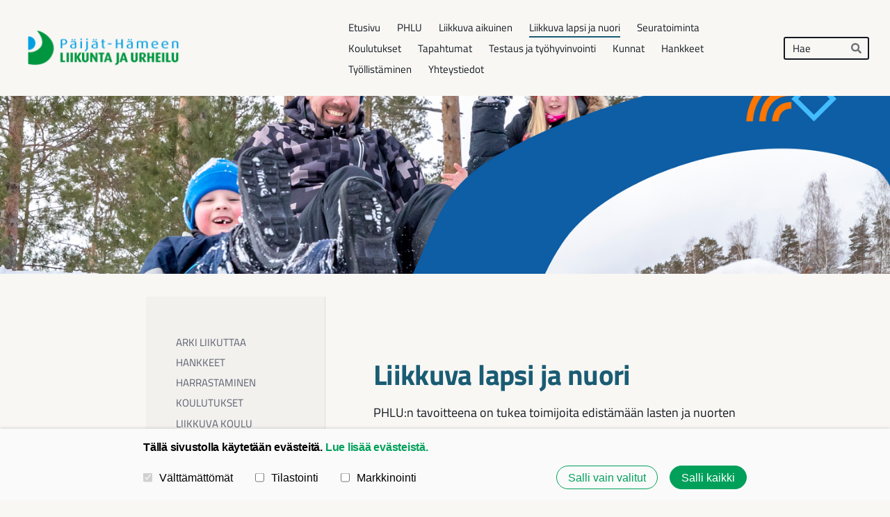

--- FILE ---
content_type: text/html; charset=utf-8
request_url: https://www.phlu.fi/lasten-liikunta/
body_size: 17687
content:
<!DOCTYPE html>
<html class="no-js" lang="fi" data-consentbannerenabled>

<head>
  <title>Liikkuva lapsi ja nuori - Päijät-Hämeen Liikunta ja Urheilu ry</title>
  <meta charset="utf-8">
  <meta name="viewport" content="width=device-width,initial-scale=1.0">
  <link rel="preconnect" href="https://fonts.avoine.com" crossorigin>
  <link rel="preconnect" href="https://bin.yhdistysavain.fi" crossorigin>
  <script data-cookieconsent="ignore">
    document.documentElement.classList.replace('no-js', 'js')
  </script>
  
  <link href="https://fonts.avoine.com/fonts/titillium-web/ya.css" rel="stylesheet" class="font-import">
  <link rel="stylesheet" href="/@css/browsing-1.css?b1769602717s1768567223668">
  
<link rel="canonical" href="https://www.phlu.fi/lasten-liikunta/"><meta name="description" content="PHLU:n tavoitteena on tukea toimijoita edistämään lasten ja nuorten aktiivisempaa arkea niin varhaiskasvatuksessa, ala- ja yläkoulussa kuin 2. asteella. Lisäksi luodaan mahdollisuuksia innostua…"><link rel="image_src" href="https://bin.yhdistysavain.fi/1595696/1PvUoGXiIsA9dczZyRRF0auwLx/Heidi_M%C3%A4lk%C3%B6nen.png"><link rel="icon" href="https://bin.yhdistysavain.fi/1595696/k8vOSFHlfzojvqYSBVBp0YBcmR@32&#x3D;KxD23fVj6y/PHLU_icon.png" type="image/png" sizes="32x32"/><link rel="icon" href="https://bin.yhdistysavain.fi/1595696/k8vOSFHlfzojvqYSBVBp0YBcmR@240&#x3D;C2kS9o4ZnU/PHLU_icon.png" type="image/png" sizes="240x240"/><meta itemprop="name" content="Liikkuva lapsi ja nuori"><meta itemprop="url" content="https://www.phlu.fi/lasten-liikunta/"><meta itemprop="image" content="https://bin.yhdistysavain.fi/1595696/1PvUoGXiIsA9dczZyRRF0auwLx/Heidi_M%C3%A4lk%C3%B6nen.png"><meta name="google-site-verification" content=""><meta property="og:type" content="website"><meta property="og:title" content="Liikkuva lapsi ja nuori"><meta property="og:url" content="https://www.phlu.fi/lasten-liikunta/"><meta property="og:image" content="https://bin.yhdistysavain.fi/1595696/1PvUoGXiIsA9dczZyRRF0auwLx/Heidi_M%C3%A4lk%C3%B6nen.png"><meta property="og:image:width" content="200"><meta property="og:image:height" content="275"><meta property="og:description" content="PHLU:n tavoitteena on tukea toimijoita edistämään lasten ja nuorten aktiivisempaa arkea niin varhaiskasvatuksessa, ala- ja yläkoulussa kuin 2. asteella. Lisäksi luodaan mahdollisuuksia innostua…"><meta property="og:site_name" content="Päijät-Hämeen Liikunta ja Urheilu ry"><meta name="twitter:card" content="summary_large_image"><meta name="twitter:title" content="Liikkuva lapsi ja nuori"><meta name="twitter:description" content="PHLU:n tavoitteena on tukea toimijoita edistämään lasten ja nuorten aktiivisempaa arkea niin varhaiskasvatuksessa, ala- ja yläkoulussa kuin 2. asteella. Lisäksi luodaan mahdollisuuksia innostua…"><meta name="twitter:image" content="https://bin.yhdistysavain.fi/1595696/1PvUoGXiIsA9dczZyRRF0auwLx/Heidi_M%C3%A4lk%C3%B6nen.png"><link rel="preload" as="image" href="https://bin.yhdistysavain.fi/1595696/inCkHMO3MCOqRRMMLE0g0THxXX/phlu_logo.png"><link rel="preload" as="image" href="https://bin.yhdistysavain.fi/1595696/B7aYFBLDf9DndI1a977N0dPY5e/Kotisivut.png" imagesrcset="https://bin.yhdistysavain.fi/1595696/B7aYFBLDf9DndI1a977N0dPY5e@500&#x3D;3XgkKzzxxp/Kotisivut.png 500w, https://bin.yhdistysavain.fi/1595696/B7aYFBLDf9DndI1a977N0dPY5e@1000&#x3D;XNMnz7qBWI/Kotisivut.png 1000w, https://bin.yhdistysavain.fi/1595696/B7aYFBLDf9DndI1a977N0dPY5e@1500&#x3D;rULSxHEJnx/Kotisivut.png 1500w, https://bin.yhdistysavain.fi/1595696/B7aYFBLDf9DndI1a977N0dPY5e@2000&#x3D;wsrCZvpP6r/Kotisivut.png 2000w, https://bin.yhdistysavain.fi/1595696/B7aYFBLDf9DndI1a977N0dPY5e@2500&#x3D;tfp6p0xWIu/Kotisivut.png 2500w, https://bin.yhdistysavain.fi/1595696/B7aYFBLDf9DndI1a977N0dPY5e@3000&#x3D;sB4didz6Id/Kotisivut.png 3000w, https://bin.yhdistysavain.fi/1595696/B7aYFBLDf9DndI1a977N0dPY5e@3500&#x3D;vmhHsesnUt/Kotisivut.png 3500w, https://bin.yhdistysavain.fi/1595696/B7aYFBLDf9DndI1a977N0dPY5e/Kotisivut.png 4000w">

  <style>

/* ----------------------------------------------------
    KOULUTUKSET JA TAPAHTUMAT
---------------------------------------------------- */
#widget-6vtQC3lr7STNtLdbLxSn, #widget-rUcWBaRE6z09sKTJmCCh, #widget-1XjeL3YWVdyAllCX621D, #widget-wLlRUrP0GAD6GVbF3PD1 {
	margin: 0;
	background: #D6E8EF;
	padding: 25px 30px 20px 30px;
}


</style>

<!-- Google tag (gtag.js) event -->
<script>
  gtag('event', 'phlu_buusti_palveluihin_tutustuminen', {
    // <event_parameters>
  });
</script>

  <script type="module" src="/@res/ssr-browsing/ssr-browsing.js?b1769602717"></script>
</head>

<body data-styles-page-id="1">
  
  
  <div id="app" class=""><a class="skip-link noindex" href="#start-of-content">Siirry sivun sisältöön</a><div class="bartender"><!----><div class="d4-mobile-bar noindex"><div class="d4-mobile-bar__col d4-mobile-bar__col--fill"><div class="d4-mobile-bar__item"><a class="d4-logo d4-logo--horizontal d4-logo--mobileBar noindex" href="/"><div class="d4-logo__image"></div><div class="d4-logo__textWrap"><span class="d4-logo__text">Päijät-Hämeen Liikunta ja Urheilu ry</span></div></a></div></div><div class="d4-mobile-bar__col"><button class="d4-mobile-bar__item d4-offcanvas-toggle" data-bartender-toggle="top"><span aria-hidden="true" class="icon d4-offcanvas-toggle__icon"><svg style="fill: currentColor; width: 17px; height: 17px" width="1792" height="1792" viewBox="0 0 1792 1792" xmlns="http://www.w3.org/2000/svg">
  <path d="M1664 1344v128q0 26-19 45t-45 19h-1408q-26 0-45-19t-19-45v-128q0-26 19-45t45-19h1408q26 0 45 19t19 45zm0-512v128q0 26-19 45t-45 19h-1408q-26 0-45-19t-19-45v-128q0-26 19-45t45-19h1408q26 0 45 19t19 45zm0-512v128q0 26-19 45t-45 19h-1408q-26 0-45-19t-19-45v-128q0-26 19-45t45-19h1408q26 0 45 19t19 45z"/>
</svg>
</span><span class="d4-offcanvas-toggle__text sr-only">Haku ja valikko</span></button></div><!----></div><div class="d4-canvas bartender__content"><header><div class="d4-background-layers"><div class="d4-background-layer d4-background-layer--brightness"></div><div class="d4-background-layer d4-background-layer--overlay"></div><div class="d4-background-layer d4-background-layer--fade"></div></div><div class="d4-header-wrapper"><div class="flex"><div class="flex__logo"><a class="d4-logo d4-logo--horizontal d4-logo--legacy noindex" href="/"><div class="d4-logo__image"></div><div class="d4-logo__textWrap"><span class="d4-logo__text">Päijät-Hämeen Liikunta ja Urheilu ry</span></div></a></div><div class="flex__nav"><nav class="d4-main-nav"><ul class="d4-main-nav__list" tabindex="-1"><!--[--><li class="d4-main-nav__item d4-main-nav__item--level-1"><a class="d4-main-nav__link" href="/" aria-current="false"><!----><span class="d4-main-nav__title">Etusivu</span><!----></a><!----></li><li class="d4-main-nav__item d4-main-nav__item--level-1 nav__item--has-children"><a class="d4-main-nav__link" href="/phlu/" aria-current="false"><!----><span class="d4-main-nav__title">PHLU</span><!----></a><!----></li><li class="d4-main-nav__item d4-main-nav__item--level-1 nav__item--has-children"><a class="d4-main-nav__link" href="/liikkuvaaikuinen/" aria-current="false"><!----><span class="d4-main-nav__title">Liikkuva aikuinen</span><!----></a><!----></li><li class="d4-main-nav__item d4-main-nav__item--level-1 d4-main-nav__item--parent d4-main-nav__item--current nav__item--has-children"><a class="d4-main-nav__link" href="/lasten-liikunta/" aria-current="page"><!----><span class="d4-main-nav__title">Liikkuva lapsi ja nuori</span><!----></a><!----></li><li class="d4-main-nav__item d4-main-nav__item--level-1 nav__item--has-children"><a class="d4-main-nav__link" href="/seuratoiminta/" aria-current="false"><!----><span class="d4-main-nav__title">Seuratoiminta</span><!----></a><!----></li><li class="d4-main-nav__item d4-main-nav__item--level-1"><a class="d4-main-nav__link" href="/koulutukset/" aria-current="false"><!----><span class="d4-main-nav__title">Koulutukset</span><!----></a><!----></li><li class="d4-main-nav__item d4-main-nav__item--level-1 nav__item--has-children"><a class="d4-main-nav__link" href="/tapahtumat/" aria-current="false"><!----><span class="d4-main-nav__title">Tapahtumat</span><!----></a><!----></li><li class="d4-main-nav__item d4-main-nav__item--level-1 nav__item--has-children"><a class="d4-main-nav__link" href="/buusti360/" aria-current="false"><!----><span class="d4-main-nav__title">Testaus ja työhyvinvointi</span><!----></a><!----></li><li class="d4-main-nav__item d4-main-nav__item--level-1 nav__item--has-children"><a class="d4-main-nav__link" href="/kunnat/" aria-current="false"><!----><span class="d4-main-nav__title">Kunnat</span><!----></a><!----></li><li class="d4-main-nav__item d4-main-nav__item--level-1"><a class="d4-main-nav__link" href="/hankkeet/" aria-current="false"><!----><span class="d4-main-nav__title">Hankkeet</span><!----></a><!----></li><li class="d4-main-nav__item d4-main-nav__item--level-1 nav__item--has-children"><a class="d4-main-nav__link" href="/tyollistaminen/" aria-current="false"><!----><span class="d4-main-nav__title">Työllistäminen</span><!----></a><!----></li><li class="d4-main-nav__item d4-main-nav__item--level-1 nav__item--has-children"><a class="d4-main-nav__link" href="/yhteystiedot/" aria-current="false"><!----><span class="d4-main-nav__title">Yhteystiedot</span><!----></a><!----></li><!--]--></ul></nav><form action="/@search" method="get" class="d4-theme-search noindex d4-theme-search--header"><div class="d4-theme-search__field d4-theme-search__field--query"><label for="search-desktop-q" class="d4-theme-search__label sr-only">Haku</label><input class="d4-theme-search__input" type="search" id="search-desktop-q" name="q" placeholder="Hae" autocomplete="off" required><button class="d4-theme-search__submit" type="submit"><span aria-hidden="true" class="icon d4-theme-search__icon"><svg style="fill: currentColor; width: 12px; height: 12px" xmlns="http://www.w3.org/2000/svg" viewBox="0 0 512 512"><path d="M505 442.7L405.3 343c-4.5-4.5-10.6-7-17-7H372c27.6-35.3 44-79.7 44-128C416 93.1 322.9 0 208 0S0 93.1 0 208s93.1 208 208 208c48.3 0 92.7-16.4 128-44v16.3c0 6.4 2.5 12.5 7 17l99.7 99.7c9.4 9.4 24.6 9.4 33.9 0l28.3-28.3c9.4-9.4 9.4-24.6.1-34zM208 336c-70.7 0-128-57.2-128-128 0-70.7 57.2-128 128-128 70.7 0 128 57.2 128 128 0 70.7-57.2 128-128 128z"></path></svg>
</span><span class="sr-only">Hae</span></button></div></form></div></div></div><!--[--><!--]--></header><div class="d4-canvas-wrapper"><div class="has-children content"><aside><nav class="d4-sub-nav"><ul class="d4-sub-nav__list" tabindex="-1"><!--[--><li class="d4-sub-nav__item d4-sub-nav__item--level-1"><a class="d4-sub-nav__link" href="/lasten-liikunta/arkiliikuttaa/" aria-current="false"><!----><span class="d4-sub-nav__title">ARKI LIIKUTTAA</span><!----></a><!----></li><li class="d4-sub-nav__item d4-sub-nav__item--level-1"><a class="d4-sub-nav__link" href="/lasten-liikunta/hankkeet/" aria-current="false"><!----><span class="d4-sub-nav__title">HANKKEET</span><!----></a><!----></li><li class="d4-sub-nav__item d4-sub-nav__item--level-1"><a class="d4-sub-nav__link" href="/lasten-liikunta/harrastaminen/" aria-current="false"><!----><span class="d4-sub-nav__title">HARRASTAMINEN</span><!----></a><!----></li><li class="d4-sub-nav__item d4-sub-nav__item--level-1"><a class="d4-sub-nav__link" href="/lasten-liikunta/koulutukset/" aria-current="false"><!----><span class="d4-sub-nav__title">KOULUTUKSET</span><!----></a><!----></li><li class="d4-sub-nav__item d4-sub-nav__item--level-1"><a class="d4-sub-nav__link" href="/lasten-liikunta/liikkuva-koulu/" aria-current="false"><!----><span class="d4-sub-nav__title">LIIKKUVA KOULU</span><!----></a><!----></li><li class="d4-sub-nav__item d4-sub-nav__item--level-1"><a class="d4-sub-nav__link" href="/lasten-liikunta/liikkuva-opiskelu/" aria-current="false"><!----><span class="d4-sub-nav__title">LIIKKUVA OPISKELU</span><!----></a><!----></li><li class="d4-sub-nav__item d4-sub-nav__item--level-1"><a class="d4-sub-nav__link" href="/lasten-liikunta/liikkuva-lapsi-varhaiskasvatukse/" aria-current="false"><!----><span class="d4-sub-nav__title">LIIKKUVA VARHAISKASVATUS</span><!----></a><!----></li><li class="d4-sub-nav__item d4-sub-nav__item--level-1"><a class="d4-sub-nav__link" href="/lasten-liikunta/liikuntasuositukset/" aria-current="false"><!----><span class="d4-sub-nav__title">LIIKUNTASUOSITUKSET</span><!----></a><!----></li><li class="d4-sub-nav__item d4-sub-nav__item--level-1"><a class="d4-sub-nav__link" href="/lasten-liikunta/materiaaleja/" aria-current="false"><!----><span class="d4-sub-nav__title">MATERIAALEJA</span><!----></a><!----></li><li class="d4-sub-nav__item d4-sub-nav__item--level-1"><a class="d4-sub-nav__link" href="/lasten-liikunta/meil-on-hyva-olla/" aria-current="false"><!----><span class="d4-sub-nav__title">MEIL ON HYVÄ OLLA!</span><!----></a><!----></li><li class="d4-sub-nav__item d4-sub-nav__item--level-1"><a class="d4-sub-nav__link" href="/lasten-liikunta/vanhempainillat/" aria-current="false"><!----><span class="d4-sub-nav__title">VANHEMPAINILLAT</span><!----></a><!----></li><li class="d4-sub-nav__item d4-sub-nav__item--level-1"><a class="d4-sub-nav__link" href="/lasten-liikunta/ehdota-vuoden-lastenliikuttajaa/" aria-current="false"><!----><span class="d4-sub-nav__title">VUODEN LASTENLIIKUTTAJA</span><!----></a><!----></li><li class="d4-sub-nav__item d4-sub-nav__item--level-1"><a class="d4-sub-nav__link" href="/lasten-liikunta/yhteydenottopyynto/" aria-current="false"><!----><span class="d4-sub-nav__title">YHTEYDENOTTOPYYNTÖ</span><!----></a><!----></li><li class="d4-sub-nav__item d4-sub-nav__item--level-1"><a class="d4-sub-nav__link" href="/lasten-liikunta/kylalahtee-liikkeelle-hanke/" aria-current="false"><!----><span class="d4-sub-nav__title">KYLÄ LÄHTEE LIIKKEELLE -HANKE</span><!----></a><!----></li><!--]--></ul></nav><div class="zone-container"><div class="zone" data-zone-id="75sidebar"><!----><!--[--><!--[--><div class="widget-container" id="wc-nm14X5BOeSZ2tINmR6G5"><div id="widget-nm14X5BOeSZ2tINmR6G5" class="widget widget-image"><!--[--><figure class="widget-image__figure"><div class="d4-image-container" style="max-width:200px;"><div style="padding-bottom:137.5%;"><img src="https://bin.yhdistysavain.fi/1595696/1PvUoGXiIsA9dczZyRRF0auwLx/Heidi_M%C3%A4lk%C3%B6nen.png" width="200" height="275" alt></div></div><figcaption class="widget-image__figcaption">Heidi Mälkönen
aluekehittäjä, lasten ja nuorten liikunta
heidi.malkonen(at)phlu.fi
p. 041 313 9882</figcaption></figure><!--]--></div></div><!--]--><!--[--><div class="widget-container" id="wc-OqWpeicLiHTpTF2zaKRT"><div id="widget-OqWpeicLiHTpTF2zaKRT" class="widget widget-text"><!--[--><div><h2 style="text-align:center">Yhteistyössä</h2></div><!--]--></div></div><!--]--><!--[--><div class="widget-container" id="wc-FbC8pmhFvEMEfPko1h9D"><div id="widget-FbC8pmhFvEMEfPko1h9D" class="widget widget-image"><!--[--><figure class="widget-image__figure"><div class="d4-image-container" style=""><a href="http://www.minedu.fi" target="_blank" aria-label="Siirry sivulle http://www.minedu.fi" style="padding-bottom:59.880239520958085%;"><img src="https://bin.yhdistysavain.fi/1595696/pfHLUx3EYrCcNWKcvct20TWRO4/okm.svg" width="701.4" height="420" alt="Opetus- ja kulttuuriministeriö -logo. Kuva johtaa OKM-verkkosivuille."></a></div><!----></figure><!--]--></div></div><!--]--><!--[--><div class="widget-container" id="wc-gNT3VLuoy9ppe595HJRA"><div id="widget-gNT3VLuoy9ppe595HJRA" class="widget widget-image"><!--[--><figure class="widget-image__figure"><div class="d4-image-container" style="max-width:3508px;"><a href="http://www.liikkuvavarhaiskasvatus.fi" target="_blank" aria-label="Siirry sivulle http://www.liikkuvavarhaiskasvatus.fi" style="padding-bottom:70.72405929304448%;"><img src="https://bin.yhdistysavain.fi/1595696/mtXCJGAQcEZWVnWPYsPJ0TRrUD@1000=8Ol9dQxBmu/liikkuva_varhaiskasvatus_logo_sininen_ympyra_rgb.jpg" srcset="https://bin.yhdistysavain.fi/1595696/mtXCJGAQcEZWVnWPYsPJ0TRrUD@500=CdqFA6VUSi/liikkuva_varhaiskasvatus_logo_sininen_ympyra_rgb.jpg 500w, https://bin.yhdistysavain.fi/1595696/mtXCJGAQcEZWVnWPYsPJ0TRrUD@1000=8Ol9dQxBmu/liikkuva_varhaiskasvatus_logo_sininen_ympyra_rgb.jpg 1000w, https://bin.yhdistysavain.fi/1595696/mtXCJGAQcEZWVnWPYsPJ0TRrUD@1500=glThzVso60/liikkuva_varhaiskasvatus_logo_sininen_ympyra_rgb.jpg 1500w, https://bin.yhdistysavain.fi/1595696/mtXCJGAQcEZWVnWPYsPJ0TRrUD@2000=QXLqn3Gqdg/liikkuva_varhaiskasvatus_logo_sininen_ympyra_rgb.jpg 2000w, https://bin.yhdistysavain.fi/1595696/mtXCJGAQcEZWVnWPYsPJ0TRrUD@2500=FxuGpxblvV/liikkuva_varhaiskasvatus_logo_sininen_ympyra_rgb.jpg 2500w, https://bin.yhdistysavain.fi/1595696/mtXCJGAQcEZWVnWPYsPJ0TRrUD@3000=xuXPdH7ien/liikkuva_varhaiskasvatus_logo_sininen_ympyra_rgb.jpg 3000w, https://bin.yhdistysavain.fi/1595696/mtXCJGAQcEZWVnWPYsPJ0TRrUD/liikkuva_varhaiskasvatus_logo_sininen_ympyra_rgb.jpg 3508w" width="3508" height="2481" alt="Liikkuva Varhaiskasvatus -logo. Kuva johtaa Liikkuva varhaiskasvatus -verkkosivuille."></a></div><!----></figure><!--]--></div></div><!--]--><!--[--><div class="widget-container" id="wc-YVqM3S5P7MRi53KNylwb"><div id="widget-YVqM3S5P7MRi53KNylwb" class="widget widget-image"><!--[--><figure class="widget-image__figure"><div class="d4-image-container" style="max-width:1200px;"><a href="http://www.liikkuvakoulu.fi" target="_blank" aria-label="Siirry sivulle http://www.liikkuvakoulu.fi" style="padding-bottom:89.5%;"><img src="https://bin.yhdistysavain.fi/1595696/aai4pKq9CpR3iRKRoGq70Yeefm/liikkuva-koulu_logo_fi_color.png" srcset="https://bin.yhdistysavain.fi/1595696/aai4pKq9CpR3iRKRoGq70Yeefm@500=N5KtuZtwFf/liikkuva-koulu_logo_fi_color.png 500w, https://bin.yhdistysavain.fi/1595696/aai4pKq9CpR3iRKRoGq70Yeefm/liikkuva-koulu_logo_fi_color.png 1200w" width="1200" height="1074" alt></a></div><!----></figure><!--]--></div></div><!--]--><!--[--><div class="widget-container" id="wc-RLyXL96KrioR5oCfPmXK"><div id="widget-RLyXL96KrioR5oCfPmXK" class="widget widget-image"><!--[--><figure class="widget-image__figure"><div class="d4-image-container" style="max-width:309px;"><a href="http://www.liikkuvaopiskelu.fi" target="_blank" aria-label="Siirry sivulle http://www.liikkuvaopiskelu.fi" style="padding-bottom:80.90614886731392%;"><img src="https://bin.yhdistysavain.fi/1595696/eZ1cnMtQ62snv3wn1GRW0TQrVh/liikkuva_opiskelu.png" width="309" height="250" alt="Liikkuva Opiskelu -logo. Kuva johtaa Liikkuva opiskelu -verkkosivuille."></a></div><!----></figure><!--]--></div></div><!--]--><!--[--><div class="widget-container" id="wc-mBN4RhfxLh5WjLOMYvDK"><div id="widget-mBN4RhfxLh5WjLOMYvDK" class="widget widget-image"><!--[--><figure class="widget-image__figure"><div class="d4-image-container" style="max-width:150px;"><a href="http://www.olympiakomitea.fi" target="_blank" aria-label="Siirry sivulle http://www.olympiakomitea.fi" style="padding-bottom:108%;"><img data-src="https://bin.yhdistysavain.fi/1595696/wvIC5NYWBn1kgzwt1Whp0TWRQO/ok_logo.png" width="150" height="162" alt="Olympiakomitea-logo. Kuva johtaa Olympiakomitea-verkkosivuille."></a></div><!----></figure><!--]--></div></div><!--]--><!--[--><div class="widget-container" id="wc-k0WFLum32NeRDfIrTd0o"><div id="widget-k0WFLum32NeRDfIrTd0o" class="widget widget-image"><!--[--><figure class="widget-image__figure"><div class="d4-image-container" style="max-width:3841px;"><div style="padding-bottom:67.56053111168967%;"><img data-src="https://bin.yhdistysavain.fi/1595696/frRT4qw3WAQvNNB3Ltp30buzlo@1000=3Ro2pdPnFT/Lisa%E2%95%A0ea%E2%95%A0e-vain-liike-pystylogo-ja-URL-VIOLETTI.png" data-srcset="https://bin.yhdistysavain.fi/1595696/frRT4qw3WAQvNNB3Ltp30buzlo@500=wzpRRoLLdj/Lisa%E2%95%A0ea%E2%95%A0e-vain-liike-pystylogo-ja-URL-VIOLETTI.png 500w, https://bin.yhdistysavain.fi/1595696/frRT4qw3WAQvNNB3Ltp30buzlo@1000=3Ro2pdPnFT/Lisa%E2%95%A0ea%E2%95%A0e-vain-liike-pystylogo-ja-URL-VIOLETTI.png 1000w, https://bin.yhdistysavain.fi/1595696/frRT4qw3WAQvNNB3Ltp30buzlo@1500=JFO1z0D4hR/Lisa%E2%95%A0ea%E2%95%A0e-vain-liike-pystylogo-ja-URL-VIOLETTI.png 1500w, https://bin.yhdistysavain.fi/1595696/frRT4qw3WAQvNNB3Ltp30buzlo@2000=zgXWmpIXcK/Lisa%E2%95%A0ea%E2%95%A0e-vain-liike-pystylogo-ja-URL-VIOLETTI.png 2000w, https://bin.yhdistysavain.fi/1595696/frRT4qw3WAQvNNB3Ltp30buzlo@2500=Jux0fyO270/Lisa%E2%95%A0ea%E2%95%A0e-vain-liike-pystylogo-ja-URL-VIOLETTI.png 2500w, https://bin.yhdistysavain.fi/1595696/frRT4qw3WAQvNNB3Ltp30buzlo@3000=xhi1HnxQyD/Lisa%E2%95%A0ea%E2%95%A0e-vain-liike-pystylogo-ja-URL-VIOLETTI.png 3000w, https://bin.yhdistysavain.fi/1595696/frRT4qw3WAQvNNB3Ltp30buzlo@3500=q0uLxd0tli/Lisa%E2%95%A0ea%E2%95%A0e-vain-liike-pystylogo-ja-URL-VIOLETTI.png 3500w, https://bin.yhdistysavain.fi/1595696/frRT4qw3WAQvNNB3Ltp30buzlo/Lisa%E2%95%A0ea%E2%95%A0e-vain-liike-pystylogo-ja-URL-VIOLETTI.png 3841w" width="3841" height="2595" alt></div></div><!----></figure><!--]--></div></div><!--]--><!--]--><!----></div><!----></div></aside><main role="main" id="start-of-content"><div class="zone-container"><div class="zone" data-zone-id="50main"><!----><!--[--><!--[--><div class="widget-container" id="wc-5DC4rOlRqIQMXRZyB0Zj"><div id="widget-5DC4rOlRqIQMXRZyB0Zj" class="widget widget-spacer" style="padding-bottom:5%;"><!--[--><!--]--></div></div><!--]--><!--[--><div class="widget-container" id="wc-fTWO0EfViEjqD1jCLnLm"><div id="widget-fTWO0EfViEjqD1jCLnLm" class="widget widget-text"><!--[--><div><h1>Liikkuva lapsi ja nuori</h1></div><!--]--></div></div><!--]--><!--[--><div class="widget-container" id="wc-InvjnWcbog5qqy4r8Qz0"><div id="widget-InvjnWcbog5qqy4r8Qz0" class="widget widget-text"><!--[--><div><p>PHLU:n tavoitteena on tukea toimijoita edistämään lasten ja nuorten aktiivisempaa arkea niin varhaiskasvatuksessa, ala- ja yläkoulussa kuin 2. asteella. Lisäksi luodaan mahdollisuuksia innostua liikunnasta ja urheilusta.<br /><br />Lasten ja nuorten liikunnan edistämisen toimintatapoja ovat: koulutus, sparraus, verkostotapaamiset, tapahtumat ja lasten liikunnan kehittäminen eri toimintaympäristöissä.<br /><br />Toimimme maakunnallisena lasten ja nuorten liikuntatoiminnan kehittäjänä yhteistyössä Etelä-Suomen aluehallintoviraston, OKM:n, OPH:n ja Olympiakomitean kanssa.</p><p>Tsekkaa esite ja tutustu lisää</p></div><!--]--></div></div><!--]--><!--[--><div class="widget-container" id="wc-P0RohKVvxCEZtFFqWVx5"><div id="widget-P0RohKVvxCEZtFFqWVx5" class="widget widget-spacer" style="padding-bottom:5%;"><!--[--><!--]--></div></div><!--]--><!--[--><div class="widget-container" id="wc-rL9sDVYcebSYhfOuELyk"><div id="widget-rL9sDVYcebSYhfOuELyk" class="widget widget-files"><!--[--><ul class="files"><!--[--><li class="file"><div class="v-row"><div class="v-row__wrap v-row__wrap--horizontal v-row__wrap--no-wrap" style="align-items:flex-start;justify-content:flex-start;"><!--[--><div class="v-col" style=""><!--[--><span aria-hidden="true" class="icon file__icon"><svg style="fill: currentColor; width: 20px; height: 20px" width="1792" height="1792" viewBox="0 0 1792 1792" xmlns="http://www.w3.org/2000/svg">
  <path fill="currentColor" d="M1596 1385q0 117-79 196t-196 79q-135 0-235-100l-777-776q-113-115-113-271 0-159 110-270t269-111q158 0 273 113l605 606q10 10 10 22 0 16-30.5 46.5t-46.5 30.5q-13 0-23-10l-606-607q-79-77-181-77-106 0-179 75t-73 181q0 105 76 181l776 777q63 63 145 63 64 0 106-42t42-106q0-82-63-145l-581-581q-26-24-60-24-29 0-48 19t-19 48q0 32 25 59l410 410q10 10 10 22 0 16-31 47t-47 31q-12 0-22-10l-410-410q-63-61-63-149 0-82 57-139t139-57q88 0 149 63l581 581q100 98 100 235z"/>
</svg>
</span><!--]--></div><div class="v-col v-col--fill" style=""><!--[--><div class="file__details"><a class="file__link" href="https://bin.yhdistysavain.fi/1595696/yhnltTts4sUNK5UCmX3H0bvwYO/Liikkuva%20varhaiskasvatus_esite%202025.pdf" download="Liikkuva varhaiskasvatus_esite 2025.pdf">Liikkuva varhaiskasvatus_esite 2025.pdf</a><span class="file__size">1 MB</span></div><!--[--><!----><!--]--><!--]--></div><!--[--><!--]--><!--]--></div></div></li><li class="file"><div class="v-row"><div class="v-row__wrap v-row__wrap--horizontal v-row__wrap--no-wrap" style="align-items:flex-start;justify-content:flex-start;"><!--[--><div class="v-col" style=""><!--[--><span aria-hidden="true" class="icon file__icon"><svg style="fill: currentColor; width: 20px; height: 20px" width="1792" height="1792" viewBox="0 0 1792 1792" xmlns="http://www.w3.org/2000/svg">
  <path fill="currentColor" d="M1596 1385q0 117-79 196t-196 79q-135 0-235-100l-777-776q-113-115-113-271 0-159 110-270t269-111q158 0 273 113l605 606q10 10 10 22 0 16-30.5 46.5t-46.5 30.5q-13 0-23-10l-606-607q-79-77-181-77-106 0-179 75t-73 181q0 105 76 181l776 777q63 63 145 63 64 0 106-42t42-106q0-82-63-145l-581-581q-26-24-60-24-29 0-48 19t-19 48q0 32 25 59l410 410q10 10 10 22 0 16-31 47t-47 31q-12 0-22-10l-410-410q-63-61-63-149 0-82 57-139t139-57q88 0 149 63l581 581q100 98 100 235z"/>
</svg>
</span><!--]--></div><div class="v-col v-col--fill" style=""><!--[--><div class="file__details"><a class="file__link" href="https://bin.yhdistysavain.fi/1595696/ZsQIrvhBFtid8uordBCl0bvwYZ/Liikkuva%20koulu%20Ja%20harrastaminen_esite%202025.pdf" download="Liikkuva koulu Ja harrastaminen_esite 2025.pdf">Liikkuva koulu Ja harrastaminen_esite 2025.pdf</a><span class="file__size">1 MB</span></div><!--[--><!----><!--]--><!--]--></div><!--[--><!--]--><!--]--></div></div></li><li class="file"><div class="v-row"><div class="v-row__wrap v-row__wrap--horizontal v-row__wrap--no-wrap" style="align-items:flex-start;justify-content:flex-start;"><!--[--><div class="v-col" style=""><!--[--><span aria-hidden="true" class="icon file__icon"><svg style="fill: currentColor; width: 20px; height: 20px" width="1792" height="1792" viewBox="0 0 1792 1792" xmlns="http://www.w3.org/2000/svg">
  <path fill="currentColor" d="M1596 1385q0 117-79 196t-196 79q-135 0-235-100l-777-776q-113-115-113-271 0-159 110-270t269-111q158 0 273 113l605 606q10 10 10 22 0 16-30.5 46.5t-46.5 30.5q-13 0-23-10l-606-607q-79-77-181-77-106 0-179 75t-73 181q0 105 76 181l776 777q63 63 145 63 64 0 106-42t42-106q0-82-63-145l-581-581q-26-24-60-24-29 0-48 19t-19 48q0 32 25 59l410 410q10 10 10 22 0 16-31 47t-47 31q-12 0-22-10l-410-410q-63-61-63-149 0-82 57-139t139-57q88 0 149 63l581 581q100 98 100 235z"/>
</svg>
</span><!--]--></div><div class="v-col v-col--fill" style=""><!--[--><div class="file__details"><a class="file__link" href="https://bin.yhdistysavain.fi/1595696/rilq0nOYbmRusqt9QXDg0bvwYZ/Liikkuva%20Opiskelu_esite%202025.pdf" download="Liikkuva Opiskelu_esite 2025.pdf">Liikkuva Opiskelu_esite 2025.pdf</a><span class="file__size">653 KB</span></div><!--[--><!----><!--]--><!--]--></div><!--[--><!--]--><!--]--></div></div></li><!--]--></ul><!--]--></div></div><!--]--><!--[--><div class="widget-container" id="wc-PsChjbyACr6L57NPWypq"><div id="widget-PsChjbyACr6L57NPWypq" class="widget widget-spacer" style="padding-bottom:5%;"><!--[--><!--]--></div></div><!--]--><!--[--><div class="widget-container" id="wc-WErsdDPcyQi0QybJDz5e"><div id="widget-WErsdDPcyQi0QybJDz5e" class="widget widget-text"><!--[--><div><p>Tilaa sparraus tai koulutus.</p><p><strong>Lasten ja nuorten liikunnan aluekehittäjä</strong></p><p><strong>Heidi Mälkönen</strong><br />heidi.malkonen(at)phlu.fi<br />p. 041 313 9882</p></div><!--]--></div></div><!--]--><!--[--><div class="widget-container" id="wc-oUiMNAmiWxaXMtK5pcU3"><div id="widget-oUiMNAmiWxaXMtK5pcU3" class="widget widget-spacer" style="padding-bottom:5%;"><!--[--><!--]--></div></div><!--]--><!--]--><!----></div><!----></div></main></div><footer class="d4-footer"><div class="d4-footer__wrap flex"><div class="d4-footer__copylogin copylogin"><span><a id="login-link" href="/@admin/website/?page=%2Flasten-liikunta%2F" target="_top" rel="nofollow" aria-label="Kirjaudu sivustolle"> © </a> Päijät-Hämeen Liikunta ja Urheilu ry</span></div><div class="d4-footer__menu footer-menu" data-widget-edit-tip=""><ul><!----><li><a href="/@cookies">Evästeet</a></li><li class="footer-menu__iconItem"><a class="footer-menu__iconLink" href="https://www.facebook.com/PaijatHameenLiikuntajaUrheilu/" target="_blank"><span aria-hidden="true" class="icon footer-menu__icon"><svg style="fill: currentColor; width: 16px; height: 16px" width="1792" height="1792" viewBox="0 0 1792 1792" xmlns="http://www.w3.org/2000/svg" fill="#819798">
  <path d="M1343 12v264h-157q-86 0-116 36t-30 108v189h293l-39 296h-254v759h-306v-759h-255v-296h255v-218q0-186 104-288.5t277-102.5q147 0 228 12z"/>
</svg>
</span><span class="sr-only">Facebook</span></a></li><!----><li class="footer-menu__iconItem"><a class="footer-menu__iconLink" href="https://www.instagram.com/phlu_aluejarjesto/" target="_blank"><span aria-hidden="true" class="icon footer-menu__icon"><svg style="fill: currentColor; width: 16px; height: 16px" xmlns="http://www.w3.org/2000/svg" viewBox="0 0 448 512">
  <path d="M224.1 141c-63.6 0-114.9 51.3-114.9 114.9s51.3 114.9 114.9 114.9S339 319.5 339 255.9 287.7 141 224.1 141zm0 189.6c-41.1 0-74.7-33.5-74.7-74.7s33.5-74.7 74.7-74.7 74.7 33.5 74.7 74.7-33.6 74.7-74.7 74.7zm146.4-194.3c0 14.9-12 26.8-26.8 26.8-14.9 0-26.8-12-26.8-26.8s12-26.8 26.8-26.8 26.8 12 26.8 26.8zm76.1 27.2c-1.7-35.9-9.9-67.7-36.2-93.9-26.2-26.2-58-34.4-93.9-36.2-37-2.1-147.9-2.1-184.9 0-35.8 1.7-67.6 9.9-93.9 36.1s-34.4 58-36.2 93.9c-2.1 37-2.1 147.9 0 184.9 1.7 35.9 9.9 67.7 36.2 93.9s58 34.4 93.9 36.2c37 2.1 147.9 2.1 184.9 0 35.9-1.7 67.7-9.9 93.9-36.2 26.2-26.2 34.4-58 36.2-93.9 2.1-37 2.1-147.8 0-184.8zM398.8 388c-7.8 19.6-22.9 34.7-42.6 42.6-29.5 11.7-99.5 9-132.1 9s-102.7 2.6-132.1-9c-19.6-7.8-34.7-22.9-42.6-42.6-11.7-29.5-9-99.5-9-132.1s-2.6-102.7 9-132.1c7.8-19.6 22.9-34.7 42.6-42.6 29.5-11.7 99.5-9 132.1-9s102.7-2.6 132.1 9c19.6 7.8 34.7 22.9 42.6 42.6 11.7 29.5 9 99.5 9 132.1s2.7 102.7-9 132.1z"/>
</svg>
</span><span class="sr-only">Instagram</span></a></li><li><a href="https://www.yhdistysavain.fi" class="made-with" target="_blank" rel="noopener">Tehty Yhdistysavaimella</a></li></ul></div></div></footer></div></div><div class="d4-offcanvas d4-offcanvas--top bartender__bar bartender__bar--top" aria-label="Haku ja valikko" mode="float"><div class="d4-offcanvas__searchWrapper"><form action="/@search" method="get" class="d4-theme-search noindex d4-theme-search--mobile"><div class="d4-theme-search__field d4-theme-search__field--query"><label for="search-mobile-q" class="d4-theme-search__label sr-only">Haku</label><input class="d4-theme-search__input" type="search" id="search-mobile-q" name="q" placeholder="Hae" autocomplete="off" required><button class="d4-theme-search__submit" type="submit"><span aria-hidden="true" class="icon d4-theme-search__icon"><svg style="fill: currentColor; width: 12px; height: 12px" xmlns="http://www.w3.org/2000/svg" viewBox="0 0 512 512"><path d="M505 442.7L405.3 343c-4.5-4.5-10.6-7-17-7H372c27.6-35.3 44-79.7 44-128C416 93.1 322.9 0 208 0S0 93.1 0 208s93.1 208 208 208c48.3 0 92.7-16.4 128-44v16.3c0 6.4 2.5 12.5 7 17l99.7 99.7c9.4 9.4 24.6 9.4 33.9 0l28.3-28.3c9.4-9.4 9.4-24.6.1-34zM208 336c-70.7 0-128-57.2-128-128 0-70.7 57.2-128 128-128 70.7 0 128 57.2 128 128 0 70.7-57.2 128-128 128z"></path></svg>
</span><span class="sr-only">Hae</span></button></div></form></div><nav class="d4-mobile-nav"><ul class="d4-mobile-nav__list" tabindex="-1"><!--[--><li class="d4-mobile-nav__item d4-mobile-nav__item--level-1"><a class="d4-mobile-nav__link" href="/" aria-current="false"><!----><span class="d4-mobile-nav__title">Etusivu</span><!----></a><!----></li><li class="d4-mobile-nav__item d4-mobile-nav__item--level-1 d4-mobile-nav__item--has-children"><a class="d4-mobile-nav__link" href="/phlu/" aria-current="false"><!----><span class="d4-mobile-nav__title">PHLU</span><!----></a><!--[--><button class="navExpand navExpand--active" data-text-expand="Näytä sivun PHLU alasivut" data-text-unexpand="Piilota sivun PHLU alasivut" aria-label="Näytä sivun PHLU alasivut" aria-controls="nav__list--14" aria-expanded="true"><span aria-hidden="true" class="icon navExpand__icon navExpand__icon--plus"><svg style="fill: currentColor; width: 14px; height: 14px" width="11" height="11" viewBox="0 0 11 11" xmlns="http://www.w3.org/2000/svg">
  <path d="M11 5.182v.636c0 .227-.08.42-.24.58-.158.16-.35.238-.578.238H6.636v3.546c0 .227-.08.42-.238.58-.16.158-.353.238-.58.238h-.636c-.227 0-.42-.08-.58-.24-.16-.158-.238-.35-.238-.578V6.636H.818c-.227 0-.42-.08-.58-.238C.08 6.238 0 6.045 0 5.818v-.636c0-.227.08-.42.24-.58.158-.16.35-.238.578-.238h3.546V.818c0-.227.08-.42.238-.58.16-.158.353-.238.58-.238h.636c.227 0 .42.08.58.24.16.158.238.35.238.578v3.546h3.546c.227 0 .42.08.58.238.158.16.238.353.238.58z" fill-rule="nonzero"/>
</svg>
</span><span aria-hidden="true" class="icon navExpand__icon navExpand__icon--minus"><svg style="fill: currentColor; width: 14px; height: 14px" width="1792" height="1792" viewBox="0 0 1792 1792" xmlns="http://www.w3.org/2000/svg">
  <path d="M1600 736v192q0 40-28 68t-68 28h-1216q-40 0-68-28t-28-68v-192q0-40 28-68t68-28h1216q40 0 68 28t28 68z"/>
</svg>
</span></button><ul class="d4-mobile-nav__list" tabindex="-1" id="nav__list--14" aria-label="Sivun PHLU alasivut"><!--[--><li class="d4-mobile-nav__item d4-mobile-nav__item--level-2"><a class="d4-mobile-nav__link" href="/phlu/hallitus/" aria-current="false"><!----><span class="d4-mobile-nav__title">HALLITUS</span><!----></a><!----></li><li class="d4-mobile-nav__item d4-mobile-nav__item--level-2 d4-mobile-nav__item--has-children"><a class="d4-mobile-nav__link" href="/phlu/jasenyys/" aria-current="false"><!----><span class="d4-mobile-nav__title">JÄSENYYS</span><!----></a><!--[--><button class="navExpand navExpand--active" data-text-expand="Näytä sivun JÄSENYYS alasivut" data-text-unexpand="Piilota sivun JÄSENYYS alasivut" aria-label="Näytä sivun JÄSENYYS alasivut" aria-controls="nav__list--486" aria-expanded="true"><span aria-hidden="true" class="icon navExpand__icon navExpand__icon--plus"><svg style="fill: currentColor; width: 14px; height: 14px" width="11" height="11" viewBox="0 0 11 11" xmlns="http://www.w3.org/2000/svg">
  <path d="M11 5.182v.636c0 .227-.08.42-.24.58-.158.16-.35.238-.578.238H6.636v3.546c0 .227-.08.42-.238.58-.16.158-.353.238-.58.238h-.636c-.227 0-.42-.08-.58-.24-.16-.158-.238-.35-.238-.578V6.636H.818c-.227 0-.42-.08-.58-.238C.08 6.238 0 6.045 0 5.818v-.636c0-.227.08-.42.24-.58.158-.16.35-.238.578-.238h3.546V.818c0-.227.08-.42.238-.58.16-.158.353-.238.58-.238h.636c.227 0 .42.08.58.24.16.158.238.35.238.578v3.546h3.546c.227 0 .42.08.58.238.158.16.238.353.238.58z" fill-rule="nonzero"/>
</svg>
</span><span aria-hidden="true" class="icon navExpand__icon navExpand__icon--minus"><svg style="fill: currentColor; width: 14px; height: 14px" width="1792" height="1792" viewBox="0 0 1792 1792" xmlns="http://www.w3.org/2000/svg">
  <path d="M1600 736v192q0 40-28 68t-68 28h-1216q-40 0-68-28t-28-68v-192q0-40 28-68t68-28h1216q40 0 68 28t28 68z"/>
</svg>
</span></button><ul class="d4-mobile-nav__list" tabindex="-1" id="nav__list--486" aria-label="Sivun JÄSENYYS alasivut"><!--[--><li class="d4-mobile-nav__item d4-mobile-nav__item--level-3"><a class="d4-mobile-nav__link" href="/phlu/jasenyys/jasenedut/" aria-current="false"><!----><span class="d4-mobile-nav__title">JÄSENEDUT</span><!----></a><!----></li><li class="d4-mobile-nav__item d4-mobile-nav__item--level-3"><a class="d4-mobile-nav__link" href="/phlu/jasenyys/jasenet/" aria-current="false"><!----><span class="d4-mobile-nav__title">JÄSENET</span><!----></a><!----></li><li class="d4-mobile-nav__item d4-mobile-nav__item--level-3"><a class="d4-mobile-nav__link" href="/phlu/jasenyys/palkitseminen/" aria-current="false"><!----><span class="d4-mobile-nav__title">PALKITSEMINEN</span><!----></a><!----></li><li class="d4-mobile-nav__item d4-mobile-nav__item--level-3"><a class="d4-mobile-nav__link" href="/phlu/jasenyys/liity-jaseneksi/" aria-current="false"><!----><span class="d4-mobile-nav__title">LIITY JÄSENEKSI</span><!----></a><!----></li><li class="d4-mobile-nav__item d4-mobile-nav__item--level-3"><a class="d4-mobile-nav__link" href="/phlu/jasenyys/paivita-yhteystietosi/" aria-current="false"><!----><span class="d4-mobile-nav__title">PÄIVITÄ YHTEYSTIETOSI</span><!----></a><!----></li><!--]--></ul><!--]--></li><li class="d4-mobile-nav__item d4-mobile-nav__item--level-2"><a class="d4-mobile-nav__link" href="/phlu/kuukausitiedotteet/" aria-current="false"><!----><span class="d4-mobile-nav__title">KUUKAUSITIEDOTTEET</span><!----></a><!----></li><li class="d4-mobile-nav__item d4-mobile-nav__item--level-2"><a class="d4-mobile-nav__link" href="/phlu/liikunnan-aluejarjestot/" aria-current="false"><!----><span class="d4-mobile-nav__title">LIIKUNNAN ALUEJÄRJESTÖT</span><!----></a><!----></li><li class="d4-mobile-nav__item d4-mobile-nav__item--level-2"><a class="d4-mobile-nav__link" href="/phlu/materiaalit/" aria-current="false"><!----><span class="d4-mobile-nav__title">MATERIAALIPANKKI</span><!----></a><!----></li><li class="d4-mobile-nav__item d4-mobile-nav__item--level-2"><a class="d4-mobile-nav__link" href="/phlu/in-english/" aria-current="false"><!----><span class="d4-mobile-nav__title">PHLU IN ENGLISH</span><!----></a><!----></li><li class="d4-mobile-nav__item d4-mobile-nav__item--level-2"><a class="d4-mobile-nav__link" href="/phlu/toimintakykyinen-suomi/" aria-current="false"><!----><span class="d4-mobile-nav__title">PHLU MUKANA - TOIMINTAKYKYINEN SUOMI</span><!----></a><!----></li><li class="d4-mobile-nav__item d4-mobile-nav__item--level-2"><a class="d4-mobile-nav__link" href="/phlu/phlu-n-toiminta-alue/" aria-current="false"><!----><span class="d4-mobile-nav__title">TOIMINTA-ALUE</span><!----></a><!----></li><li class="d4-mobile-nav__item d4-mobile-nav__item--level-2"><a class="d4-mobile-nav__link" href="/phlu/toimintasuunnitelmat-ja-kertomukset/" aria-current="false"><!----><span class="d4-mobile-nav__title">TOIMINTASUUNNITELMAT JA -KERTOMUKSET</span><!----></a><!----></li><li class="d4-mobile-nav__item d4-mobile-nav__item--level-2"><a class="d4-mobile-nav__link" href="/phlu/toimintasaannot/" aria-current="false"><!----><span class="d4-mobile-nav__title">SÄÄNNÖT</span><!----></a><!----></li><li class="d4-mobile-nav__item d4-mobile-nav__item--level-2 d4-mobile-nav__item--has-children"><a class="d4-mobile-nav__link" href="/phlu/vastuullisuus/" aria-current="false"><!----><span class="d4-mobile-nav__title">VASTUULLISUUS</span><!----></a><!--[--><button class="navExpand navExpand--active" data-text-expand="Näytä sivun VASTUULLISUUS alasivut" data-text-unexpand="Piilota sivun VASTUULLISUUS alasivut" aria-label="Näytä sivun VASTUULLISUUS alasivut" aria-controls="nav__list--1097" aria-expanded="true"><span aria-hidden="true" class="icon navExpand__icon navExpand__icon--plus"><svg style="fill: currentColor; width: 14px; height: 14px" width="11" height="11" viewBox="0 0 11 11" xmlns="http://www.w3.org/2000/svg">
  <path d="M11 5.182v.636c0 .227-.08.42-.24.58-.158.16-.35.238-.578.238H6.636v3.546c0 .227-.08.42-.238.58-.16.158-.353.238-.58.238h-.636c-.227 0-.42-.08-.58-.24-.16-.158-.238-.35-.238-.578V6.636H.818c-.227 0-.42-.08-.58-.238C.08 6.238 0 6.045 0 5.818v-.636c0-.227.08-.42.24-.58.158-.16.35-.238.578-.238h3.546V.818c0-.227.08-.42.238-.58.16-.158.353-.238.58-.238h.636c.227 0 .42.08.58.24.16.158.238.35.238.578v3.546h3.546c.227 0 .42.08.58.238.158.16.238.353.238.58z" fill-rule="nonzero"/>
</svg>
</span><span aria-hidden="true" class="icon navExpand__icon navExpand__icon--minus"><svg style="fill: currentColor; width: 14px; height: 14px" width="1792" height="1792" viewBox="0 0 1792 1792" xmlns="http://www.w3.org/2000/svg">
  <path d="M1600 736v192q0 40-28 68t-68 28h-1216q-40 0-68-28t-28-68v-192q0-40 28-68t68-28h1216q40 0 68 28t28 68z"/>
</svg>
</span></button><ul class="d4-mobile-nav__list" tabindex="-1" id="nav__list--1097" aria-label="Sivun VASTUULLISUUS alasivut"><!--[--><li class="d4-mobile-nav__item d4-mobile-nav__item--level-3 d4-mobile-nav__item--has-children"><a class="d4-mobile-nav__link" href="/phlu/vastuullisuus/ohje-epaasialliseen-kaytokseen-puut/" aria-current="false"><!----><span class="d4-mobile-nav__title">OHJE EPÄASIALLISEEN KÄYTÖKSEEN PUUTTUMISESTA</span><!----></a><!--[--><button class="navExpand navExpand--active" data-text-expand="Näytä sivun OHJE EPÄASIALLISEEN KÄYTÖKSEEN PUUTTUMISESTA alasivut" data-text-unexpand="Piilota sivun OHJE EPÄASIALLISEEN KÄYTÖKSEEN PUUTTUMISESTA alasivut" aria-label="Näytä sivun OHJE EPÄASIALLISEEN KÄYTÖKSEEN PUUTTUMISESTA alasivut" aria-controls="nav__list--1099" aria-expanded="true"><span aria-hidden="true" class="icon navExpand__icon navExpand__icon--plus"><svg style="fill: currentColor; width: 14px; height: 14px" width="11" height="11" viewBox="0 0 11 11" xmlns="http://www.w3.org/2000/svg">
  <path d="M11 5.182v.636c0 .227-.08.42-.24.58-.158.16-.35.238-.578.238H6.636v3.546c0 .227-.08.42-.238.58-.16.158-.353.238-.58.238h-.636c-.227 0-.42-.08-.58-.24-.16-.158-.238-.35-.238-.578V6.636H.818c-.227 0-.42-.08-.58-.238C.08 6.238 0 6.045 0 5.818v-.636c0-.227.08-.42.24-.58.158-.16.35-.238.578-.238h3.546V.818c0-.227.08-.42.238-.58.16-.158.353-.238.58-.238h.636c.227 0 .42.08.58.24.16.158.238.35.238.578v3.546h3.546c.227 0 .42.08.58.238.158.16.238.353.238.58z" fill-rule="nonzero"/>
</svg>
</span><span aria-hidden="true" class="icon navExpand__icon navExpand__icon--minus"><svg style="fill: currentColor; width: 14px; height: 14px" width="1792" height="1792" viewBox="0 0 1792 1792" xmlns="http://www.w3.org/2000/svg">
  <path d="M1600 736v192q0 40-28 68t-68 28h-1216q-40 0-68-28t-28-68v-192q0-40 28-68t68-28h1216q40 0 68 28t28 68z"/>
</svg>
</span></button><ul class="d4-mobile-nav__list" tabindex="-1" id="nav__list--1099" aria-label="Sivun OHJE EPÄASIALLISEEN KÄYTÖKSEEN PUUTTUMISESTA alasivut"><!--[--><li class="d4-mobile-nav__item d4-mobile-nav__item--level-4"><a class="d4-mobile-nav__link" href="/phlu/vastuullisuus/ohje-epaasialliseen-kaytokseen-puut/phlu-toimintaohje/" aria-current="false"><!----><span class="d4-mobile-nav__title">PHLU TOIMINTAOHJE</span><!----></a><!----></li><!--]--></ul><!--]--></li><li class="d4-mobile-nav__item d4-mobile-nav__item--level-3"><a class="d4-mobile-nav__link" href="/phlu/vastuullisuus/turvallinen-toimintaymparisto/" aria-current="false"><!----><span class="d4-mobile-nav__title">TURVALLINEN TOIMINTAYMPÄRISTÖ</span><!----></a><!----></li><li class="d4-mobile-nav__item d4-mobile-nav__item--level-3"><a class="d4-mobile-nav__link" href="/phlu/vastuullisuus/turvallisen-urheilun-ekosysteemi/" aria-current="false"><!----><span class="d4-mobile-nav__title">TURVALLISEN URHEILUN EKOSYSTEEMI</span><!----></a><!----></li><li class="d4-mobile-nav__item d4-mobile-nav__item--level-3"><a class="d4-mobile-nav__link" href="/phlu/vastuullisuus/tuki-jasenten-vastuulliseen-toimint/" aria-current="false"><!----><span class="d4-mobile-nav__title">TUKI JÄSENTEN VASTUULLISEEN TOIMINTAAN</span><!----></a><!----></li><li class="d4-mobile-nav__item d4-mobile-nav__item--level-3"><a class="d4-mobile-nav__link" href="/phlu/vastuullisuus/vastuullisuusohjelma/" aria-current="false"><!----><span class="d4-mobile-nav__title">VASTUULLISUUSOHJELMA</span><!----></a><!----></li><li class="d4-mobile-nav__item d4-mobile-nav__item--level-3"><a class="d4-mobile-nav__link" href="/phlu/vastuullisuus/ymparistosuunnitelma/" aria-current="false"><!----><span class="d4-mobile-nav__title">YMPÄRISTÖSUUNNITELMA</span><!----></a><!----></li><li class="d4-mobile-nav__item d4-mobile-nav__item--level-3"><a class="d4-mobile-nav__link" href="/phlu/vastuullisuus/saavutettavuus/" aria-current="false"><!----><span class="d4-mobile-nav__title">SAAVUTETTAVUUS</span><!----></a><!----></li><li class="d4-mobile-nav__item d4-mobile-nav__item--level-3"><a class="d4-mobile-nav__link" href="/phlu/vastuullisuus/tietosuojaseloste/" aria-current="false"><!----><span class="d4-mobile-nav__title">TIETOSUOJASELOSTE</span><!----></a><!----></li><!--]--></ul><!--]--></li><li class="d4-mobile-nav__item d4-mobile-nav__item--level-2"><a class="d4-mobile-nav__link" href="/phlu/yhteistyotahot/" aria-current="false"><!----><span class="d4-mobile-nav__title">YHTEISTYÖTAHOT</span><!----></a><!----></li><!--]--></ul><!--]--></li><li class="d4-mobile-nav__item d4-mobile-nav__item--level-1 d4-mobile-nav__item--has-children"><a class="d4-mobile-nav__link" href="/liikkuvaaikuinen/" aria-current="false"><!----><span class="d4-mobile-nav__title">Liikkuva aikuinen</span><!----></a><!--[--><button class="navExpand navExpand--active" data-text-expand="Näytä sivun Liikkuva aikuinen alasivut" data-text-unexpand="Piilota sivun Liikkuva aikuinen alasivut" aria-label="Näytä sivun Liikkuva aikuinen alasivut" aria-controls="nav__list--94" aria-expanded="true"><span aria-hidden="true" class="icon navExpand__icon navExpand__icon--plus"><svg style="fill: currentColor; width: 14px; height: 14px" width="11" height="11" viewBox="0 0 11 11" xmlns="http://www.w3.org/2000/svg">
  <path d="M11 5.182v.636c0 .227-.08.42-.24.58-.158.16-.35.238-.578.238H6.636v3.546c0 .227-.08.42-.238.58-.16.158-.353.238-.58.238h-.636c-.227 0-.42-.08-.58-.24-.16-.158-.238-.35-.238-.578V6.636H.818c-.227 0-.42-.08-.58-.238C.08 6.238 0 6.045 0 5.818v-.636c0-.227.08-.42.24-.58.158-.16.35-.238.578-.238h3.546V.818c0-.227.08-.42.238-.58.16-.158.353-.238.58-.238h.636c.227 0 .42.08.58.24.16.158.238.35.238.578v3.546h3.546c.227 0 .42.08.58.238.158.16.238.353.238.58z" fill-rule="nonzero"/>
</svg>
</span><span aria-hidden="true" class="icon navExpand__icon navExpand__icon--minus"><svg style="fill: currentColor; width: 14px; height: 14px" width="1792" height="1792" viewBox="0 0 1792 1792" xmlns="http://www.w3.org/2000/svg">
  <path d="M1600 736v192q0 40-28 68t-68 28h-1216q-40 0-68-28t-28-68v-192q0-40 28-68t68-28h1216q40 0 68 28t28 68z"/>
</svg>
</span></button><ul class="d4-mobile-nav__list" tabindex="-1" id="nav__list--94" aria-label="Sivun Liikkuva aikuinen alasivut"><!--[--><li class="d4-mobile-nav__item d4-mobile-nav__item--level-2 d4-mobile-nav__item--has-children"><a class="d4-mobile-nav__link" href="/liikkuvaaikuinen/hankkeet/" aria-current="false"><!----><span class="d4-mobile-nav__title">HANKKEET</span><!----></a><!--[--><button class="navExpand navExpand--active" data-text-expand="Näytä sivun HANKKEET alasivut" data-text-unexpand="Piilota sivun HANKKEET alasivut" aria-label="Näytä sivun HANKKEET alasivut" aria-controls="nav__list--487" aria-expanded="true"><span aria-hidden="true" class="icon navExpand__icon navExpand__icon--plus"><svg style="fill: currentColor; width: 14px; height: 14px" width="11" height="11" viewBox="0 0 11 11" xmlns="http://www.w3.org/2000/svg">
  <path d="M11 5.182v.636c0 .227-.08.42-.24.58-.158.16-.35.238-.578.238H6.636v3.546c0 .227-.08.42-.238.58-.16.158-.353.238-.58.238h-.636c-.227 0-.42-.08-.58-.24-.16-.158-.238-.35-.238-.578V6.636H.818c-.227 0-.42-.08-.58-.238C.08 6.238 0 6.045 0 5.818v-.636c0-.227.08-.42.24-.58.158-.16.35-.238.578-.238h3.546V.818c0-.227.08-.42.238-.58.16-.158.353-.238.58-.238h.636c.227 0 .42.08.58.24.16.158.238.35.238.578v3.546h3.546c.227 0 .42.08.58.238.158.16.238.353.238.58z" fill-rule="nonzero"/>
</svg>
</span><span aria-hidden="true" class="icon navExpand__icon navExpand__icon--minus"><svg style="fill: currentColor; width: 14px; height: 14px" width="1792" height="1792" viewBox="0 0 1792 1792" xmlns="http://www.w3.org/2000/svg">
  <path d="M1600 736v192q0 40-28 68t-68 28h-1216q-40 0-68-28t-28-68v-192q0-40 28-68t68-28h1216q40 0 68 28t28 68z"/>
</svg>
</span></button><ul class="d4-mobile-nav__list" tabindex="-1" id="nav__list--487" aria-label="Sivun HANKKEET alasivut"><!--[--><li class="d4-mobile-nav__item d4-mobile-nav__item--level-3"><a class="d4-mobile-nav__link" href="/liikkuvaaikuinen/hankkeet/mars-kuntoon/" aria-current="false"><!----><span class="d4-mobile-nav__title">MARS KUNTOON</span><!----></a><!----></li><li class="d4-mobile-nav__item d4-mobile-nav__item--level-3"><a class="d4-mobile-nav__link" href="/liikkuvaaikuinen/hankkeet/ikiliikkujille-lisaa-liiketta-illi/" aria-current="false"><!----><span class="d4-mobile-nav__title">IKILIIKKUJILLE LISÄÄ LIIKETTÄ - ILLI -HANKE</span><!----></a><!----></li><li class="d4-mobile-nav__item d4-mobile-nav__item--level-3"><a class="d4-mobile-nav__link" href="/liikkuvaaikuinen/hankkeet/pyoramatkailijan-paijat-hame/" aria-current="false"><!----><span class="d4-mobile-nav__title">PYÖRÄMATKAILIJAN PÄIJÄT-HÄME</span><!----></a><!----></li><!--]--></ul><!--]--></li><li class="d4-mobile-nav__item d4-mobile-nav__item--level-2 d4-mobile-nav__item--has-children"><a class="d4-mobile-nav__link" href="/liikkuvaaikuinen/tyokyvyn-edistaminen/" aria-current="false"><!----><span class="d4-mobile-nav__title">HENKILÖSTÖLIIKUNTA JA TYÖKYVYN EDISTÄMINEN</span><!----></a><!--[--><button class="navExpand navExpand--active" data-text-expand="Näytä sivun HENKILÖSTÖLIIKUNTA JA TYÖKYVYN EDISTÄMINEN alasivut" data-text-unexpand="Piilota sivun HENKILÖSTÖLIIKUNTA JA TYÖKYVYN EDISTÄMINEN alasivut" aria-label="Näytä sivun HENKILÖSTÖLIIKUNTA JA TYÖKYVYN EDISTÄMINEN alasivut" aria-controls="nav__list--1267" aria-expanded="true"><span aria-hidden="true" class="icon navExpand__icon navExpand__icon--plus"><svg style="fill: currentColor; width: 14px; height: 14px" width="11" height="11" viewBox="0 0 11 11" xmlns="http://www.w3.org/2000/svg">
  <path d="M11 5.182v.636c0 .227-.08.42-.24.58-.158.16-.35.238-.578.238H6.636v3.546c0 .227-.08.42-.238.58-.16.158-.353.238-.58.238h-.636c-.227 0-.42-.08-.58-.24-.16-.158-.238-.35-.238-.578V6.636H.818c-.227 0-.42-.08-.58-.238C.08 6.238 0 6.045 0 5.818v-.636c0-.227.08-.42.24-.58.158-.16.35-.238.578-.238h3.546V.818c0-.227.08-.42.238-.58.16-.158.353-.238.58-.238h.636c.227 0 .42.08.58.24.16.158.238.35.238.578v3.546h3.546c.227 0 .42.08.58.238.158.16.238.353.238.58z" fill-rule="nonzero"/>
</svg>
</span><span aria-hidden="true" class="icon navExpand__icon navExpand__icon--minus"><svg style="fill: currentColor; width: 14px; height: 14px" width="1792" height="1792" viewBox="0 0 1792 1792" xmlns="http://www.w3.org/2000/svg">
  <path d="M1600 736v192q0 40-28 68t-68 28h-1216q-40 0-68-28t-28-68v-192q0-40 28-68t68-28h1216q40 0 68 28t28 68z"/>
</svg>
</span></button><ul class="d4-mobile-nav__list" tabindex="-1" id="nav__list--1267" aria-label="Sivun HENKILÖSTÖLIIKUNTA JA TYÖKYVYN EDISTÄMINEN alasivut"><!--[--><li class="d4-mobile-nav__item d4-mobile-nav__item--level-3 d4-mobile-nav__item--has-children"><a class="d4-mobile-nav__link" href="/liikkuvaaikuinen/tyokyvyn-edistaminen/tyokuntotodistus/" aria-current="false"><!----><span class="d4-mobile-nav__title">TYÖKUNTOTODISTUS</span><!----></a><!--[--><button class="navExpand navExpand--active" data-text-expand="Näytä sivun TYÖKUNTOTODISTUS alasivut" data-text-unexpand="Piilota sivun TYÖKUNTOTODISTUS alasivut" aria-label="Näytä sivun TYÖKUNTOTODISTUS alasivut" aria-controls="nav__list--104" aria-expanded="true"><span aria-hidden="true" class="icon navExpand__icon navExpand__icon--plus"><svg style="fill: currentColor; width: 14px; height: 14px" width="11" height="11" viewBox="0 0 11 11" xmlns="http://www.w3.org/2000/svg">
  <path d="M11 5.182v.636c0 .227-.08.42-.24.58-.158.16-.35.238-.578.238H6.636v3.546c0 .227-.08.42-.238.58-.16.158-.353.238-.58.238h-.636c-.227 0-.42-.08-.58-.24-.16-.158-.238-.35-.238-.578V6.636H.818c-.227 0-.42-.08-.58-.238C.08 6.238 0 6.045 0 5.818v-.636c0-.227.08-.42.24-.58.158-.16.35-.238.578-.238h3.546V.818c0-.227.08-.42.238-.58.16-.158.353-.238.58-.238h.636c.227 0 .42.08.58.24.16.158.238.35.238.578v3.546h3.546c.227 0 .42.08.58.238.158.16.238.353.238.58z" fill-rule="nonzero"/>
</svg>
</span><span aria-hidden="true" class="icon navExpand__icon navExpand__icon--minus"><svg style="fill: currentColor; width: 14px; height: 14px" width="1792" height="1792" viewBox="0 0 1792 1792" xmlns="http://www.w3.org/2000/svg">
  <path d="M1600 736v192q0 40-28 68t-68 28h-1216q-40 0-68-28t-28-68v-192q0-40 28-68t68-28h1216q40 0 68 28t28 68z"/>
</svg>
</span></button><ul class="d4-mobile-nav__list" tabindex="-1" id="nav__list--104" aria-label="Sivun TYÖKUNTOTODISTUS alasivut"><!--[--><li class="d4-mobile-nav__item d4-mobile-nav__item--level-4"><a class="d4-mobile-nav__link" href="/liikkuvaaikuinen/tyokyvyn-edistaminen/tyokuntotodistus/ammattilaisille/" aria-current="false"><!----><span class="d4-mobile-nav__title">AMMATTILAISILLE</span><!----></a><!----></li><!--]--></ul><!--]--></li><li class="d4-mobile-nav__item d4-mobile-nav__item--level-3"><a class="d4-mobile-nav__link" href="/liikkuvaaikuinen/tyokyvyn-edistaminen/tyokuntoisena-ja-kykyisena-tyoelama/" aria-current="false"><!----><span class="d4-mobile-nav__title">TYÖKUNTOISENA JA -KYKYISENÄ TYÖELÄMÄÄN (TKT2)</span><!----></a><!----></li><li class="d4-mobile-nav__item d4-mobile-nav__item--level-3"><a class="d4-mobile-nav__link" href="/liikkuvaaikuinen/tyokyvyn-edistaminen/kurssin-tyokirja/" aria-current="false"><!----><span class="d4-mobile-nav__title">TYÖKYKYÄ TYÖELÄMÄÄN -KURSSIN MATERIAALI</span><!----></a><!----></li><!--]--></ul><!--]--></li><li class="d4-mobile-nav__item d4-mobile-nav__item--level-2"><a class="d4-mobile-nav__link" href="/liikkuvaaikuinen/ikiliikkuja-ohjelma/" aria-current="false"><!----><span class="d4-mobile-nav__title">IKILIIKKUJA -OHJELMA</span><!----></a><!----></li><li class="d4-mobile-nav__item d4-mobile-nav__item--level-2"><a class="d4-mobile-nav__link" href="/liikkuvaaikuinen/koulutukset/" aria-current="false"><!----><span class="d4-mobile-nav__title">KOULUTUKSET</span><!----></a><!----></li><li class="d4-mobile-nav__item d4-mobile-nav__item--level-2 d4-mobile-nav__item--has-children"><a class="d4-mobile-nav__link" href="/liikkuvaaikuinen/paijat-hameen-liikunnan-elamysten-j/" aria-current="false"><!----><span class="d4-mobile-nav__title">LIIKKUMISEN EDISTÄMINEN</span><!----></a><!--[--><button class="navExpand navExpand--active" data-text-expand="Näytä sivun LIIKKUMISEN EDISTÄMINEN alasivut" data-text-unexpand="Piilota sivun LIIKKUMISEN EDISTÄMINEN alasivut" aria-label="Näytä sivun LIIKKUMISEN EDISTÄMINEN alasivut" aria-controls="nav__list--979" aria-expanded="true"><span aria-hidden="true" class="icon navExpand__icon navExpand__icon--plus"><svg style="fill: currentColor; width: 14px; height: 14px" width="11" height="11" viewBox="0 0 11 11" xmlns="http://www.w3.org/2000/svg">
  <path d="M11 5.182v.636c0 .227-.08.42-.24.58-.158.16-.35.238-.578.238H6.636v3.546c0 .227-.08.42-.238.58-.16.158-.353.238-.58.238h-.636c-.227 0-.42-.08-.58-.24-.16-.158-.238-.35-.238-.578V6.636H.818c-.227 0-.42-.08-.58-.238C.08 6.238 0 6.045 0 5.818v-.636c0-.227.08-.42.24-.58.158-.16.35-.238.578-.238h3.546V.818c0-.227.08-.42.238-.58.16-.158.353-.238.58-.238h.636c.227 0 .42.08.58.24.16.158.238.35.238.578v3.546h3.546c.227 0 .42.08.58.238.158.16.238.353.238.58z" fill-rule="nonzero"/>
</svg>
</span><span aria-hidden="true" class="icon navExpand__icon navExpand__icon--minus"><svg style="fill: currentColor; width: 14px; height: 14px" width="1792" height="1792" viewBox="0 0 1792 1792" xmlns="http://www.w3.org/2000/svg">
  <path d="M1600 736v192q0 40-28 68t-68 28h-1216q-40 0-68-28t-28-68v-192q0-40 28-68t68-28h1216q40 0 68 28t28 68z"/>
</svg>
</span></button><ul class="d4-mobile-nav__list" tabindex="-1" id="nav__list--979" aria-label="Sivun LIIKKUMISEN EDISTÄMINEN alasivut"><!--[--><li class="d4-mobile-nav__item d4-mobile-nav__item--level-3"><a class="d4-mobile-nav__link" href="/liikkuvaaikuinen/paijat-hameen-liikunnan-elamysten-j/paijat-hameen-liikunnan-elamysten-j/" aria-current="false"><!----><span class="d4-mobile-nav__title">PÄIJÄT-HÄMEEN LIIKUNNAN, ELÄMYSTEN JA HYVINVOINNIN TIEKARTTA 2030</span><!----></a><!----></li><li class="d4-mobile-nav__item d4-mobile-nav__item--level-3"><a class="d4-mobile-nav__link" href="/liikkuvaaikuinen/paijat-hameen-liikunnan-elamysten-j/terveita-elintapoja-edistavia-toimi/" aria-current="false"><!----><span class="d4-mobile-nav__title">TERVEITÄ ELINTAPOJA EDISTÄVIÄ TOIMINTAMALLEJA</span><!----></a><!----></li><!--]--></ul><!--]--></li><li class="d4-mobile-nav__item d4-mobile-nav__item--level-2 d4-mobile-nav__item--has-children"><a class="d4-mobile-nav__link" href="/liikkuvaaikuinen/kunnossa-kaiken-ikaa-kki-ohjelma/" aria-current="false"><!----><span class="d4-mobile-nav__title">LIIKKUVA AIKUINEN -OHJELMA</span><!----></a><!--[--><button class="navExpand navExpand--active" data-text-expand="Näytä sivun LIIKKUVA AIKUINEN -OHJELMA alasivut" data-text-unexpand="Piilota sivun LIIKKUVA AIKUINEN -OHJELMA alasivut" aria-label="Näytä sivun LIIKKUVA AIKUINEN -OHJELMA alasivut" aria-controls="nav__list--120" aria-expanded="true"><span aria-hidden="true" class="icon navExpand__icon navExpand__icon--plus"><svg style="fill: currentColor; width: 14px; height: 14px" width="11" height="11" viewBox="0 0 11 11" xmlns="http://www.w3.org/2000/svg">
  <path d="M11 5.182v.636c0 .227-.08.42-.24.58-.158.16-.35.238-.578.238H6.636v3.546c0 .227-.08.42-.238.58-.16.158-.353.238-.58.238h-.636c-.227 0-.42-.08-.58-.24-.16-.158-.238-.35-.238-.578V6.636H.818c-.227 0-.42-.08-.58-.238C.08 6.238 0 6.045 0 5.818v-.636c0-.227.08-.42.24-.58.158-.16.35-.238.578-.238h3.546V.818c0-.227.08-.42.238-.58.16-.158.353-.238.58-.238h.636c.227 0 .42.08.58.24.16.158.238.35.238.578v3.546h3.546c.227 0 .42.08.58.238.158.16.238.353.238.58z" fill-rule="nonzero"/>
</svg>
</span><span aria-hidden="true" class="icon navExpand__icon navExpand__icon--minus"><svg style="fill: currentColor; width: 14px; height: 14px" width="1792" height="1792" viewBox="0 0 1792 1792" xmlns="http://www.w3.org/2000/svg">
  <path d="M1600 736v192q0 40-28 68t-68 28h-1216q-40 0-68-28t-28-68v-192q0-40 28-68t68-28h1216q40 0 68 28t28 68z"/>
</svg>
</span></button><ul class="d4-mobile-nav__list" tabindex="-1" id="nav__list--120" aria-label="Sivun LIIKKUVA AIKUINEN -OHJELMA alasivut"><!--[--><li class="d4-mobile-nav__item d4-mobile-nav__item--level-3"><a class="d4-mobile-nav__link" href="/liikkuvaaikuinen/kunnossa-kaiken-ikaa-kki-ohjelma/liikkujan-apteekki/" aria-current="false"><!----><span class="d4-mobile-nav__title">LIIKKUJAN APTEEKKI</span><!----></a><!----></li><!--]--></ul><!--]--></li><li class="d4-mobile-nav__item d4-mobile-nav__item--level-2 d4-mobile-nav__item--has-children"><a class="d4-mobile-nav__link" href="/liikkuvaaikuinen/liikkuva-paijat-hame/" aria-current="false"><!----><span class="d4-mobile-nav__title">LIIKKUVA PÄIJÄT-HÄME -KIERTUE</span><!----></a><!--[--><button class="navExpand navExpand--active" data-text-expand="Näytä sivun LIIKKUVA PÄIJÄT-HÄME -KIERTUE alasivut" data-text-unexpand="Piilota sivun LIIKKUVA PÄIJÄT-HÄME -KIERTUE alasivut" aria-label="Näytä sivun LIIKKUVA PÄIJÄT-HÄME -KIERTUE alasivut" aria-controls="nav__list--108" aria-expanded="true"><span aria-hidden="true" class="icon navExpand__icon navExpand__icon--plus"><svg style="fill: currentColor; width: 14px; height: 14px" width="11" height="11" viewBox="0 0 11 11" xmlns="http://www.w3.org/2000/svg">
  <path d="M11 5.182v.636c0 .227-.08.42-.24.58-.158.16-.35.238-.578.238H6.636v3.546c0 .227-.08.42-.238.58-.16.158-.353.238-.58.238h-.636c-.227 0-.42-.08-.58-.24-.16-.158-.238-.35-.238-.578V6.636H.818c-.227 0-.42-.08-.58-.238C.08 6.238 0 6.045 0 5.818v-.636c0-.227.08-.42.24-.58.158-.16.35-.238.578-.238h3.546V.818c0-.227.08-.42.238-.58.16-.158.353-.238.58-.238h.636c.227 0 .42.08.58.24.16.158.238.35.238.578v3.546h3.546c.227 0 .42.08.58.238.158.16.238.353.238.58z" fill-rule="nonzero"/>
</svg>
</span><span aria-hidden="true" class="icon navExpand__icon navExpand__icon--minus"><svg style="fill: currentColor; width: 14px; height: 14px" width="1792" height="1792" viewBox="0 0 1792 1792" xmlns="http://www.w3.org/2000/svg">
  <path d="M1600 736v192q0 40-28 68t-68 28h-1216q-40 0-68-28t-28-68v-192q0-40 28-68t68-28h1216q40 0 68 28t28 68z"/>
</svg>
</span></button><ul class="d4-mobile-nav__list" tabindex="-1" id="nav__list--108" aria-label="Sivun LIIKKUVA PÄIJÄT-HÄME -KIERTUE alasivut"><!--[--><li class="d4-mobile-nav__item d4-mobile-nav__item--level-3"><a class="d4-mobile-nav__link" href="/liikkuvaaikuinen/liikkuva-paijat-hame/ajanvaraukset-kunnittain/" aria-current="false"><!----><span class="d4-mobile-nav__title">AIKATAULU JA AJANVARAUS</span><!----></a><!----></li><!--]--></ul><!--]--></li><li class="d4-mobile-nav__item d4-mobile-nav__item--level-2 d4-mobile-nav__item--has-children"><a class="d4-mobile-nav__link" href="/liikkuvaaikuinen/liikuntaneuvonta/" aria-current="false"><!----><span class="d4-mobile-nav__title">LIIKUNTANEUVONTA</span><!----></a><!--[--><button class="navExpand navExpand--active" data-text-expand="Näytä sivun LIIKUNTANEUVONTA alasivut" data-text-unexpand="Piilota sivun LIIKUNTANEUVONTA alasivut" aria-label="Näytä sivun LIIKUNTANEUVONTA alasivut" aria-controls="nav__list--97" aria-expanded="true"><span aria-hidden="true" class="icon navExpand__icon navExpand__icon--plus"><svg style="fill: currentColor; width: 14px; height: 14px" width="11" height="11" viewBox="0 0 11 11" xmlns="http://www.w3.org/2000/svg">
  <path d="M11 5.182v.636c0 .227-.08.42-.24.58-.158.16-.35.238-.578.238H6.636v3.546c0 .227-.08.42-.238.58-.16.158-.353.238-.58.238h-.636c-.227 0-.42-.08-.58-.24-.16-.158-.238-.35-.238-.578V6.636H.818c-.227 0-.42-.08-.58-.238C.08 6.238 0 6.045 0 5.818v-.636c0-.227.08-.42.24-.58.158-.16.35-.238.578-.238h3.546V.818c0-.227.08-.42.238-.58.16-.158.353-.238.58-.238h.636c.227 0 .42.08.58.24.16.158.238.35.238.578v3.546h3.546c.227 0 .42.08.58.238.158.16.238.353.238.58z" fill-rule="nonzero"/>
</svg>
</span><span aria-hidden="true" class="icon navExpand__icon navExpand__icon--minus"><svg style="fill: currentColor; width: 14px; height: 14px" width="1792" height="1792" viewBox="0 0 1792 1792" xmlns="http://www.w3.org/2000/svg">
  <path d="M1600 736v192q0 40-28 68t-68 28h-1216q-40 0-68-28t-28-68v-192q0-40 28-68t68-28h1216q40 0 68 28t28 68z"/>
</svg>
</span></button><ul class="d4-mobile-nav__list" tabindex="-1" id="nav__list--97" aria-label="Sivun LIIKUNTANEUVONTA alasivut"><!--[--><li class="d4-mobile-nav__item d4-mobile-nav__item--level-3"><a class="d4-mobile-nav__link" href="/liikkuvaaikuinen/liikuntaneuvonta/ajanvaraus-liikuntaneuvojalle/" aria-current="false"><!----><span class="d4-mobile-nav__title">AJANVARAUS LIIKUNTANEUVOJALLE</span><!----></a><!----></li><li class="d4-mobile-nav__item d4-mobile-nav__item--level-3 d4-mobile-nav__item--has-children"><a class="d4-mobile-nav__link" href="/liikkuvaaikuinen/liikuntaneuvonta/asiakastarina/" aria-current="false"><!----><span class="d4-mobile-nav__title">ASIAKASTARINOITA</span><!----></a><!--[--><button class="navExpand navExpand--active" data-text-expand="Näytä sivun ASIAKASTARINOITA alasivut" data-text-unexpand="Piilota sivun ASIAKASTARINOITA alasivut" aria-label="Näytä sivun ASIAKASTARINOITA alasivut" aria-controls="nav__list--1345" aria-expanded="true"><span aria-hidden="true" class="icon navExpand__icon navExpand__icon--plus"><svg style="fill: currentColor; width: 14px; height: 14px" width="11" height="11" viewBox="0 0 11 11" xmlns="http://www.w3.org/2000/svg">
  <path d="M11 5.182v.636c0 .227-.08.42-.24.58-.158.16-.35.238-.578.238H6.636v3.546c0 .227-.08.42-.238.58-.16.158-.353.238-.58.238h-.636c-.227 0-.42-.08-.58-.24-.16-.158-.238-.35-.238-.578V6.636H.818c-.227 0-.42-.08-.58-.238C.08 6.238 0 6.045 0 5.818v-.636c0-.227.08-.42.24-.58.158-.16.35-.238.578-.238h3.546V.818c0-.227.08-.42.238-.58.16-.158.353-.238.58-.238h.636c.227 0 .42.08.58.24.16.158.238.35.238.578v3.546h3.546c.227 0 .42.08.58.238.158.16.238.353.238.58z" fill-rule="nonzero"/>
</svg>
</span><span aria-hidden="true" class="icon navExpand__icon navExpand__icon--minus"><svg style="fill: currentColor; width: 14px; height: 14px" width="1792" height="1792" viewBox="0 0 1792 1792" xmlns="http://www.w3.org/2000/svg">
  <path d="M1600 736v192q0 40-28 68t-68 28h-1216q-40 0-68-28t-28-68v-192q0-40 28-68t68-28h1216q40 0 68 28t28 68z"/>
</svg>
</span></button><ul class="d4-mobile-nav__list" tabindex="-1" id="nav__list--1345" aria-label="Sivun ASIAKASTARINOITA alasivut"><!--[--><li class="d4-mobile-nav__item d4-mobile-nav__item--level-4"><a class="d4-mobile-nav__link" href="/liikkuvaaikuinen/liikuntaneuvonta/asiakastarina/kuntoliikunta-auttaa-voittamaan-vai/" aria-current="false"><!----><span class="d4-mobile-nav__title">KUNTOLIIKUNTA AUTTAA VOITTAMAAN VAIKEUDET</span><!----></a><!----></li><li class="d4-mobile-nav__item d4-mobile-nav__item--level-4"><a class="d4-mobile-nav__link" href="/liikkuvaaikuinen/liikuntaneuvonta/asiakastarina/petri-loysi-itsestaan-liikkujan-haa/" aria-current="false"><!----><span class="d4-mobile-nav__title">PETRI KOKI MERKITTÄVÄN ELÄMÄNTAPAMUUTOKSEN LIIKUNTANEUVONNAN AVULLA</span><!----></a><!----></li><li class="d4-mobile-nav__item d4-mobile-nav__item--level-4"><a class="d4-mobile-nav__link" href="/liikkuvaaikuinen/liikuntaneuvonta/asiakastarina/anne-antoi-kyytia-sisaiselle-selitt/" aria-current="false"><!----><span class="d4-mobile-nav__title">ANNE ANTOI KYYTIÄ SISÄISELLE SELITTELIJÄLLEEN</span><!----></a><!----></li><li class="d4-mobile-nav__item d4-mobile-nav__item--level-4"><a class="d4-mobile-nav__link" href="/liikkuvaaikuinen/liikuntaneuvonta/asiakastarina/itsevarmempana-kohti-kutsuntoja/" aria-current="false"><!----><span class="d4-mobile-nav__title">ITSEVARMEMPANA KOHTI ARMEIJAA</span><!----></a><!----></li><li class="d4-mobile-nav__item d4-mobile-nav__item--level-4"><a class="d4-mobile-nav__link" href="/liikkuvaaikuinen/liikuntaneuvonta/asiakastarina/polvikivuille-hyvastit/" aria-current="false"><!----><span class="d4-mobile-nav__title">POLVIKIVUILLE HYVÄSTIT</span><!----></a><!----></li><li class="d4-mobile-nav__item d4-mobile-nav__item--level-4"><a class="d4-mobile-nav__link" href="/liikkuvaaikuinen/liikuntaneuvonta/asiakastarina/suorittamisesta-kohti-parempaa-hyvi/" aria-current="false"><!----><span class="d4-mobile-nav__title">SUORITTAMISESTA KOHTI PAREMPAA HYVINVOINTIA</span><!----></a><!----></li><li class="d4-mobile-nav__item d4-mobile-nav__item--level-4"><a class="d4-mobile-nav__link" href="/liikkuvaaikuinen/liikuntaneuvonta/asiakastarina/minnan-matka-kohti-terveempaa-elama/" aria-current="false"><!----><span class="d4-mobile-nav__title">MINNAN MATKA KOHTI TERVEEMPÄÄ ELÄMÄÄ</span><!----></a><!----></li><!--]--></ul><!--]--></li><li class="d4-mobile-nav__item d4-mobile-nav__item--level-3 d4-mobile-nav__item--has-children"><a class="d4-mobile-nav__link" href="/liikkuvaaikuinen/liikuntaneuvonta/liikuntaneuvonnan-verkosto/" aria-current="false"><!----><span class="d4-mobile-nav__title">LIIKUNTANEUVONNAN VERKOSTO</span><!----></a><!--[--><button class="navExpand navExpand--active" data-text-expand="Näytä sivun LIIKUNTANEUVONNAN VERKOSTO alasivut" data-text-unexpand="Piilota sivun LIIKUNTANEUVONNAN VERKOSTO alasivut" aria-label="Näytä sivun LIIKUNTANEUVONNAN VERKOSTO alasivut" aria-controls="nav__list--1304" aria-expanded="true"><span aria-hidden="true" class="icon navExpand__icon navExpand__icon--plus"><svg style="fill: currentColor; width: 14px; height: 14px" width="11" height="11" viewBox="0 0 11 11" xmlns="http://www.w3.org/2000/svg">
  <path d="M11 5.182v.636c0 .227-.08.42-.24.58-.158.16-.35.238-.578.238H6.636v3.546c0 .227-.08.42-.238.58-.16.158-.353.238-.58.238h-.636c-.227 0-.42-.08-.58-.24-.16-.158-.238-.35-.238-.578V6.636H.818c-.227 0-.42-.08-.58-.238C.08 6.238 0 6.045 0 5.818v-.636c0-.227.08-.42.24-.58.158-.16.35-.238.578-.238h3.546V.818c0-.227.08-.42.238-.58.16-.158.353-.238.58-.238h.636c.227 0 .42.08.58.24.16.158.238.35.238.578v3.546h3.546c.227 0 .42.08.58.238.158.16.238.353.238.58z" fill-rule="nonzero"/>
</svg>
</span><span aria-hidden="true" class="icon navExpand__icon navExpand__icon--minus"><svg style="fill: currentColor; width: 14px; height: 14px" width="1792" height="1792" viewBox="0 0 1792 1792" xmlns="http://www.w3.org/2000/svg">
  <path d="M1600 736v192q0 40-28 68t-68 28h-1216q-40 0-68-28t-28-68v-192q0-40 28-68t68-28h1216q40 0 68 28t28 68z"/>
</svg>
</span></button><ul class="d4-mobile-nav__list" tabindex="-1" id="nav__list--1304" aria-label="Sivun LIIKUNTANEUVONNAN VERKOSTO alasivut"><!--[--><li class="d4-mobile-nav__item d4-mobile-nav__item--level-4"><a class="d4-mobile-nav__link" href="/liikkuvaaikuinen/liikuntaneuvonta/liikuntaneuvonnan-verkosto/yhteiset-materiaalit/" aria-current="false"><!----><span class="d4-mobile-nav__title">YHTEISET MATERIAALIT</span><!----></a><!----></li><!--]--></ul><!--]--></li><li class="d4-mobile-nav__item d4-mobile-nav__item--level-3"><a class="d4-mobile-nav__link" href="/liikkuvaaikuinen/liikuntaneuvonta/planetaarinen-liikuntaneuvonta/" aria-current="false"><!----><span class="d4-mobile-nav__title">PLANETAARINEN LIIKUNTANEUVONTA</span><!----></a><!----></li><li class="d4-mobile-nav__item d4-mobile-nav__item--level-3"><a class="d4-mobile-nav__link" href="/liikkuvaaikuinen/liikuntaneuvonta/luontolahete-osana-liikuntaneuvonta/" aria-current="false"><!----><span class="d4-mobile-nav__title">LUONTOLÄHETE OSANA LIIKUNTANEUVONTAA</span><!----></a><!----></li><li class="d4-mobile-nav__item d4-mobile-nav__item--level-3"><a class="d4-mobile-nav__link" href="/liikkuvaaikuinen/liikuntaneuvonta/ikaantyneiden-hyvinvointiohjaus/" aria-current="false"><!----><span class="d4-mobile-nav__title">IKÄÄNTYNEIDEN HYVINVOINTIOHJAUS</span><!----></a><!----></li><li class="d4-mobile-nav__item d4-mobile-nav__item--level-3"><a class="d4-mobile-nav__link" href="/liikkuvaaikuinen/liikuntaneuvonta/liikuntavinkit/" aria-current="false"><!----><span class="d4-mobile-nav__title">LIIKUNTAVINKIT</span><!----></a><!----></li><!--]--></ul><!--]--></li><li class="d4-mobile-nav__item d4-mobile-nav__item--level-2"><a class="d4-mobile-nav__link" href="/liikkuvaaikuinen/liikuntasuositukset/" aria-current="false"><!----><span class="d4-mobile-nav__title">LIIKUNTASUOSITUKSET</span><!----></a><!----></li><li class="d4-mobile-nav__item d4-mobile-nav__item--level-2 d4-mobile-nav__item--has-children"><a class="d4-mobile-nav__link" href="/liikkuvaaikuinen/pyoraily/" aria-current="false"><!----><span class="d4-mobile-nav__title">PYÖRÄILY</span><!----></a><!--[--><button class="navExpand navExpand--active" data-text-expand="Näytä sivun PYÖRÄILY alasivut" data-text-unexpand="Piilota sivun PYÖRÄILY alasivut" aria-label="Näytä sivun PYÖRÄILY alasivut" aria-controls="nav__list--1489" aria-expanded="true"><span aria-hidden="true" class="icon navExpand__icon navExpand__icon--plus"><svg style="fill: currentColor; width: 14px; height: 14px" width="11" height="11" viewBox="0 0 11 11" xmlns="http://www.w3.org/2000/svg">
  <path d="M11 5.182v.636c0 .227-.08.42-.24.58-.158.16-.35.238-.578.238H6.636v3.546c0 .227-.08.42-.238.58-.16.158-.353.238-.58.238h-.636c-.227 0-.42-.08-.58-.24-.16-.158-.238-.35-.238-.578V6.636H.818c-.227 0-.42-.08-.58-.238C.08 6.238 0 6.045 0 5.818v-.636c0-.227.08-.42.24-.58.158-.16.35-.238.578-.238h3.546V.818c0-.227.08-.42.238-.58.16-.158.353-.238.58-.238h.636c.227 0 .42.08.58.24.16.158.238.35.238.578v3.546h3.546c.227 0 .42.08.58.238.158.16.238.353.238.58z" fill-rule="nonzero"/>
</svg>
</span><span aria-hidden="true" class="icon navExpand__icon navExpand__icon--minus"><svg style="fill: currentColor; width: 14px; height: 14px" width="1792" height="1792" viewBox="0 0 1792 1792" xmlns="http://www.w3.org/2000/svg">
  <path d="M1600 736v192q0 40-28 68t-68 28h-1216q-40 0-68-28t-28-68v-192q0-40 28-68t68-28h1216q40 0 68 28t28 68z"/>
</svg>
</span></button><ul class="d4-mobile-nav__list" tabindex="-1" id="nav__list--1489" aria-label="Sivun PYÖRÄILY alasivut"><!--[--><li class="d4-mobile-nav__item d4-mobile-nav__item--level-3 d4-mobile-nav__item--has-children"><a class="d4-mobile-nav__link" href="/liikkuvaaikuinen/pyoraily/digipostikortti/" aria-current="false"><!----><span class="d4-mobile-nav__title">DIGIPOSTIKORTTI PYÖRÄILY- JA MATKAILUTOIMIJOILLE</span><!----></a><!--[--><button class="navExpand navExpand--active" data-text-expand="Näytä sivun DIGIPOSTIKORTTI PYÖRÄILY- JA MATKAILUTOIMIJOILLE alasivut" data-text-unexpand="Piilota sivun DIGIPOSTIKORTTI PYÖRÄILY- JA MATKAILUTOIMIJOILLE alasivut" aria-label="Näytä sivun DIGIPOSTIKORTTI PYÖRÄILY- JA MATKAILUTOIMIJOILLE alasivut" aria-controls="nav__list--1586" aria-expanded="true"><span aria-hidden="true" class="icon navExpand__icon navExpand__icon--plus"><svg style="fill: currentColor; width: 14px; height: 14px" width="11" height="11" viewBox="0 0 11 11" xmlns="http://www.w3.org/2000/svg">
  <path d="M11 5.182v.636c0 .227-.08.42-.24.58-.158.16-.35.238-.578.238H6.636v3.546c0 .227-.08.42-.238.58-.16.158-.353.238-.58.238h-.636c-.227 0-.42-.08-.58-.24-.16-.158-.238-.35-.238-.578V6.636H.818c-.227 0-.42-.08-.58-.238C.08 6.238 0 6.045 0 5.818v-.636c0-.227.08-.42.24-.58.158-.16.35-.238.578-.238h3.546V.818c0-.227.08-.42.238-.58.16-.158.353-.238.58-.238h.636c.227 0 .42.08.58.24.16.158.238.35.238.578v3.546h3.546c.227 0 .42.08.58.238.158.16.238.353.238.58z" fill-rule="nonzero"/>
</svg>
</span><span aria-hidden="true" class="icon navExpand__icon navExpand__icon--minus"><svg style="fill: currentColor; width: 14px; height: 14px" width="1792" height="1792" viewBox="0 0 1792 1792" xmlns="http://www.w3.org/2000/svg">
  <path d="M1600 736v192q0 40-28 68t-68 28h-1216q-40 0-68-28t-28-68v-192q0-40 28-68t68-28h1216q40 0 68 28t28 68z"/>
</svg>
</span></button><ul class="d4-mobile-nav__list" tabindex="-1" id="nav__list--1586" aria-label="Sivun DIGIPOSTIKORTTI PYÖRÄILY- JA MATKAILUTOIMIJOILLE alasivut"><!--[--><li class="d4-mobile-nav__item d4-mobile-nav__item--level-4"><a class="d4-mobile-nav__link" href="/liikkuvaaikuinen/pyoraily/digipostikortti/postikorttiseinan-asentaminen/" aria-current="false"><!----><span class="d4-mobile-nav__title">POSTIKORTTISEINÄN ASENTAMINEN</span><!----></a><!----></li><li class="d4-mobile-nav__item d4-mobile-nav__item--level-4 d4-mobile-nav__item--has-children"><a class="d4-mobile-nav__link" href="/liikkuvaaikuinen/pyoraily/digipostikortti/toteutusmalleja/" aria-current="false"><!----><span class="d4-mobile-nav__title">TOTEUTUSMALLEJA</span><!----></a><!--[--><button class="navExpand navExpand--active" data-text-expand="Näytä sivun TOTEUTUSMALLEJA alasivut" data-text-unexpand="Piilota sivun TOTEUTUSMALLEJA alasivut" aria-label="Näytä sivun TOTEUTUSMALLEJA alasivut" aria-controls="nav__list--1606" aria-expanded="true"><span aria-hidden="true" class="icon navExpand__icon navExpand__icon--plus"><svg style="fill: currentColor; width: 14px; height: 14px" width="11" height="11" viewBox="0 0 11 11" xmlns="http://www.w3.org/2000/svg">
  <path d="M11 5.182v.636c0 .227-.08.42-.24.58-.158.16-.35.238-.578.238H6.636v3.546c0 .227-.08.42-.238.58-.16.158-.353.238-.58.238h-.636c-.227 0-.42-.08-.58-.24-.16-.158-.238-.35-.238-.578V6.636H.818c-.227 0-.42-.08-.58-.238C.08 6.238 0 6.045 0 5.818v-.636c0-.227.08-.42.24-.58.158-.16.35-.238.578-.238h3.546V.818c0-.227.08-.42.238-.58.16-.158.353-.238.58-.238h.636c.227 0 .42.08.58.24.16.158.238.35.238.578v3.546h3.546c.227 0 .42.08.58.238.158.16.238.353.238.58z" fill-rule="nonzero"/>
</svg>
</span><span aria-hidden="true" class="icon navExpand__icon navExpand__icon--minus"><svg style="fill: currentColor; width: 14px; height: 14px" width="1792" height="1792" viewBox="0 0 1792 1792" xmlns="http://www.w3.org/2000/svg">
  <path d="M1600 736v192q0 40-28 68t-68 28h-1216q-40 0-68-28t-28-68v-192q0-40 28-68t68-28h1216q40 0 68 28t28 68z"/>
</svg>
</span></button><ul class="d4-mobile-nav__list" tabindex="-1" id="nav__list--1606" aria-label="Sivun TOTEUTUSMALLEJA alasivut"><!--[--><li class="d4-mobile-nav__item d4-mobile-nav__item--level-5"><a class="d4-mobile-nav__link" href="/liikkuvaaikuinen/pyoraily/digipostikortti/toteutusmalleja/postilaatikkopyoraily-3-digipostiko/" aria-current="false"><!----><span class="d4-mobile-nav__title">DIGITERKUT POSTILAATIKKOPYÖRÄRETKELTÄ KÄRKÖLÄSTÄ</span><!----></a><!----></li><li class="d4-mobile-nav__item d4-mobile-nav__item--level-5"><a class="d4-mobile-nav__link" href="/liikkuvaaikuinen/pyoraily/digipostikortti/toteutusmalleja/digiterveiset-urheiluseuran-pyorare/" aria-current="false"><!----><span class="d4-mobile-nav__title">SYSMÄN SISUN DIGITERVEISET</span><!----></a><!----></li><li class="d4-mobile-nav__item d4-mobile-nav__item--level-5"><a class="d4-mobile-nav__link" href="/liikkuvaaikuinen/pyoraily/digipostikortti/toteutusmalleja/pyorailyviikon-somekamppis/" aria-current="false"><!----><span class="d4-mobile-nav__title">SALPAUSSELKÄ BIKE FEST - TAPAHTUMASTA DIGITERVEISIÄ</span><!----></a><!----></li><!--]--></ul><!--]--></li><li class="d4-mobile-nav__item d4-mobile-nav__item--level-4"><a class="d4-mobile-nav__link" href="/liikkuvaaikuinen/pyoraily/digipostikortti/materiaalipankki/" aria-current="false"><!----><span class="d4-mobile-nav__title">MATERIAALIPANKKI</span><!----></a><!----></li><!--]--></ul><!--]--></li><!--]--></ul><!--]--></li><li class="d4-mobile-nav__item d4-mobile-nav__item--level-2"><a class="d4-mobile-nav__link" href="/liikkuvaaikuinen/ravitsemustaidoilla-hyvinvointia/" aria-current="false"><!----><span class="d4-mobile-nav__title">RAVITSEMUSTAIDOILLA HYVINVOINTIA </span><!----></a><!----></li><li class="d4-mobile-nav__item d4-mobile-nav__item--level-2"><a class="d4-mobile-nav__link" href="/liikkuvaaikuinen/yhteydenottopyynto/" aria-current="false"><!----><span class="d4-mobile-nav__title">YHTEYDENOTTOPYYNTÖ</span><!----></a><!----></li><!--]--></ul><!--]--></li><li class="d4-mobile-nav__item d4-mobile-nav__item--level-1 d4-mobile-nav__item--parent d4-mobile-nav__item--current d4-mobile-nav__item--has-children"><a class="d4-mobile-nav__link" href="/lasten-liikunta/" aria-current="page"><!----><span class="d4-mobile-nav__title">Liikkuva lapsi ja nuori</span><!----></a><!--[--><button class="navExpand navExpand--active" data-text-expand="Näytä sivun Liikkuva lapsi ja nuori alasivut" data-text-unexpand="Piilota sivun Liikkuva lapsi ja nuori alasivut" aria-label="Näytä sivun Liikkuva lapsi ja nuori alasivut" aria-controls="nav__list--56" aria-expanded="true"><span aria-hidden="true" class="icon navExpand__icon navExpand__icon--plus"><svg style="fill: currentColor; width: 14px; height: 14px" width="11" height="11" viewBox="0 0 11 11" xmlns="http://www.w3.org/2000/svg">
  <path d="M11 5.182v.636c0 .227-.08.42-.24.58-.158.16-.35.238-.578.238H6.636v3.546c0 .227-.08.42-.238.58-.16.158-.353.238-.58.238h-.636c-.227 0-.42-.08-.58-.24-.16-.158-.238-.35-.238-.578V6.636H.818c-.227 0-.42-.08-.58-.238C.08 6.238 0 6.045 0 5.818v-.636c0-.227.08-.42.24-.58.158-.16.35-.238.578-.238h3.546V.818c0-.227.08-.42.238-.58.16-.158.353-.238.58-.238h.636c.227 0 .42.08.58.24.16.158.238.35.238.578v3.546h3.546c.227 0 .42.08.58.238.158.16.238.353.238.58z" fill-rule="nonzero"/>
</svg>
</span><span aria-hidden="true" class="icon navExpand__icon navExpand__icon--minus"><svg style="fill: currentColor; width: 14px; height: 14px" width="1792" height="1792" viewBox="0 0 1792 1792" xmlns="http://www.w3.org/2000/svg">
  <path d="M1600 736v192q0 40-28 68t-68 28h-1216q-40 0-68-28t-28-68v-192q0-40 28-68t68-28h1216q40 0 68 28t28 68z"/>
</svg>
</span></button><ul class="d4-mobile-nav__list" tabindex="-1" id="nav__list--56" aria-label="Sivun Liikkuva lapsi ja nuori alasivut"><!--[--><li class="d4-mobile-nav__item d4-mobile-nav__item--level-2 d4-mobile-nav__item--has-children"><a class="d4-mobile-nav__link" href="/lasten-liikunta/arkiliikuttaa/" aria-current="false"><!----><span class="d4-mobile-nav__title">ARKI LIIKUTTAA</span><!----></a><!--[--><button class="navExpand navExpand--active" data-text-expand="Näytä sivun ARKI LIIKUTTAA alasivut" data-text-unexpand="Piilota sivun ARKI LIIKUTTAA alasivut" aria-label="Näytä sivun ARKI LIIKUTTAA alasivut" aria-controls="nav__list--890" aria-expanded="true"><span aria-hidden="true" class="icon navExpand__icon navExpand__icon--plus"><svg style="fill: currentColor; width: 14px; height: 14px" width="11" height="11" viewBox="0 0 11 11" xmlns="http://www.w3.org/2000/svg">
  <path d="M11 5.182v.636c0 .227-.08.42-.24.58-.158.16-.35.238-.578.238H6.636v3.546c0 .227-.08.42-.238.58-.16.158-.353.238-.58.238h-.636c-.227 0-.42-.08-.58-.24-.16-.158-.238-.35-.238-.578V6.636H.818c-.227 0-.42-.08-.58-.238C.08 6.238 0 6.045 0 5.818v-.636c0-.227.08-.42.24-.58.158-.16.35-.238.578-.238h3.546V.818c0-.227.08-.42.238-.58.16-.158.353-.238.58-.238h.636c.227 0 .42.08.58.24.16.158.238.35.238.578v3.546h3.546c.227 0 .42.08.58.238.158.16.238.353.238.58z" fill-rule="nonzero"/>
</svg>
</span><span aria-hidden="true" class="icon navExpand__icon navExpand__icon--minus"><svg style="fill: currentColor; width: 14px; height: 14px" width="1792" height="1792" viewBox="0 0 1792 1792" xmlns="http://www.w3.org/2000/svg">
  <path d="M1600 736v192q0 40-28 68t-68 28h-1216q-40 0-68-28t-28-68v-192q0-40 28-68t68-28h1216q40 0 68 28t28 68z"/>
</svg>
</span></button><ul class="d4-mobile-nav__list" tabindex="-1" id="nav__list--890" aria-label="Sivun ARKI LIIKUTTAA alasivut"><!--[--><li class="d4-mobile-nav__item d4-mobile-nav__item--level-3"><a class="d4-mobile-nav__link" href="/lasten-liikunta/arkiliikuttaa/tapahtumat/" aria-current="false"><!----><span class="d4-mobile-nav__title">AUTA MINUA TEKEMÄÄN ITSE</span><!----></a><!----></li><li class="d4-mobile-nav__item d4-mobile-nav__item--level-3"><a class="d4-mobile-nav__link" href="/lasten-liikunta/arkiliikuttaa/pyorarata/" aria-current="false"><!----><span class="d4-mobile-nav__title">PYÖRÄRATA</span><!----></a><!----></li><li class="d4-mobile-nav__item d4-mobile-nav__item--level-3"><a class="d4-mobile-nav__link" href="/lasten-liikunta/arkiliikuttaa/perhepatteristo/" aria-current="false"><!----><span class="d4-mobile-nav__title">TESTAA PERHEESI KUNTO</span><!----></a><!----></li><li class="d4-mobile-nav__item d4-mobile-nav__item--level-3 d4-mobile-nav__item--has-children"><a class="d4-mobile-nav__link" href="/lasten-liikunta/arkiliikuttaa/videot/" aria-current="false"><!----><span class="d4-mobile-nav__title">VIDEOT</span><!----></a><!--[--><button class="navExpand navExpand--active" data-text-expand="Näytä sivun VIDEOT alasivut" data-text-unexpand="Piilota sivun VIDEOT alasivut" aria-label="Näytä sivun VIDEOT alasivut" aria-controls="nav__list--1760" aria-expanded="true"><span aria-hidden="true" class="icon navExpand__icon navExpand__icon--plus"><svg style="fill: currentColor; width: 14px; height: 14px" width="11" height="11" viewBox="0 0 11 11" xmlns="http://www.w3.org/2000/svg">
  <path d="M11 5.182v.636c0 .227-.08.42-.24.58-.158.16-.35.238-.578.238H6.636v3.546c0 .227-.08.42-.238.58-.16.158-.353.238-.58.238h-.636c-.227 0-.42-.08-.58-.24-.16-.158-.238-.35-.238-.578V6.636H.818c-.227 0-.42-.08-.58-.238C.08 6.238 0 6.045 0 5.818v-.636c0-.227.08-.42.24-.58.158-.16.35-.238.578-.238h3.546V.818c0-.227.08-.42.238-.58.16-.158.353-.238.58-.238h.636c.227 0 .42.08.58.24.16.158.238.35.238.578v3.546h3.546c.227 0 .42.08.58.238.158.16.238.353.238.58z" fill-rule="nonzero"/>
</svg>
</span><span aria-hidden="true" class="icon navExpand__icon navExpand__icon--minus"><svg style="fill: currentColor; width: 14px; height: 14px" width="1792" height="1792" viewBox="0 0 1792 1792" xmlns="http://www.w3.org/2000/svg">
  <path d="M1600 736v192q0 40-28 68t-68 28h-1216q-40 0-68-28t-28-68v-192q0-40 28-68t68-28h1216q40 0 68 28t28 68z"/>
</svg>
</span></button><ul class="d4-mobile-nav__list" tabindex="-1" id="nav__list--1760" aria-label="Sivun VIDEOT alasivut"><!--[--><li class="d4-mobile-nav__item d4-mobile-nav__item--level-4"><a class="d4-mobile-nav__link" href="/lasten-liikunta/arkiliikuttaa/videot/hantapallo/" aria-current="false"><!----><span class="d4-mobile-nav__title">Häntäpallo</span><!----></a><!----></li><li class="d4-mobile-nav__item d4-mobile-nav__item--level-4"><a class="d4-mobile-nav__link" href="/lasten-liikunta/arkiliikuttaa/videot/https-www-youtube-com-watch-v-jp86g/" aria-current="false"><!----><span class="d4-mobile-nav__title">Iloa liikkeeseen</span><!----></a><!----></li><li class="d4-mobile-nav__item d4-mobile-nav__item--level-4"><a class="d4-mobile-nav__link" href="/lasten-liikunta/arkiliikuttaa/videot/isi-pelaa/" aria-current="false"><!----><span class="d4-mobile-nav__title">Isi pelaa</span><!----></a><!----></li><li class="d4-mobile-nav__item d4-mobile-nav__item--level-4"><a class="d4-mobile-nav__link" href="/lasten-liikunta/arkiliikuttaa/videot/kannykat/" aria-current="false"><!----><span class="d4-mobile-nav__title">Kännykät</span><!----></a><!----></li><li class="d4-mobile-nav__item d4-mobile-nav__item--level-4"><a class="d4-mobile-nav__link" href="/lasten-liikunta/arkiliikuttaa/videot/lapsi-kiipeaa/" aria-current="false"><!----><span class="d4-mobile-nav__title">Lapsi kiipeää</span><!----></a><!----></li><li class="d4-mobile-nav__item d4-mobile-nav__item--level-4"><a class="d4-mobile-nav__link" href="/lasten-liikunta/arkiliikuttaa/videot/matka-kauppaan/" aria-current="false"><!----><span class="d4-mobile-nav__title">Matka kauppaan</span><!----></a><!----></li><li class="d4-mobile-nav__item d4-mobile-nav__item--level-4"><a class="d4-mobile-nav__link" href="/lasten-liikunta/arkiliikuttaa/videot/matka-paivakotiin/" aria-current="false"><!----><span class="d4-mobile-nav__title">Matka päiväkotiin</span><!----></a><!----></li><li class="d4-mobile-nav__item d4-mobile-nav__item--level-4"><a class="d4-mobile-nav__link" href="/lasten-liikunta/arkiliikuttaa/videot/plogging/" aria-current="false"><!----><span class="d4-mobile-nav__title">Plogging</span><!----></a><!----></li><li class="d4-mobile-nav__item d4-mobile-nav__item--level-4"><a class="d4-mobile-nav__link" href="/lasten-liikunta/arkiliikuttaa/videot/talvi/" aria-current="false"><!----><span class="d4-mobile-nav__title">Talvi</span><!----></a><!----></li><!--]--></ul><!--]--></li><!--]--></ul><!--]--></li><li class="d4-mobile-nav__item d4-mobile-nav__item--level-2"><a class="d4-mobile-nav__link" href="/lasten-liikunta/hankkeet/" aria-current="false"><!----><span class="d4-mobile-nav__title">HANKKEET</span><!----></a><!----></li><li class="d4-mobile-nav__item d4-mobile-nav__item--level-2"><a class="d4-mobile-nav__link" href="/lasten-liikunta/harrastaminen/" aria-current="false"><!----><span class="d4-mobile-nav__title">HARRASTAMINEN</span><!----></a><!----></li><li class="d4-mobile-nav__item d4-mobile-nav__item--level-2 d4-mobile-nav__item--has-children"><a class="d4-mobile-nav__link" href="/lasten-liikunta/koulutukset/" aria-current="false"><!----><span class="d4-mobile-nav__title">KOULUTUKSET</span><!----></a><!--[--><button class="navExpand navExpand--active" data-text-expand="Näytä sivun KOULUTUKSET alasivut" data-text-unexpand="Piilota sivun KOULUTUKSET alasivut" aria-label="Näytä sivun KOULUTUKSET alasivut" aria-controls="nav__list--58" aria-expanded="true"><span aria-hidden="true" class="icon navExpand__icon navExpand__icon--plus"><svg style="fill: currentColor; width: 14px; height: 14px" width="11" height="11" viewBox="0 0 11 11" xmlns="http://www.w3.org/2000/svg">
  <path d="M11 5.182v.636c0 .227-.08.42-.24.58-.158.16-.35.238-.578.238H6.636v3.546c0 .227-.08.42-.238.58-.16.158-.353.238-.58.238h-.636c-.227 0-.42-.08-.58-.24-.16-.158-.238-.35-.238-.578V6.636H.818c-.227 0-.42-.08-.58-.238C.08 6.238 0 6.045 0 5.818v-.636c0-.227.08-.42.24-.58.158-.16.35-.238.578-.238h3.546V.818c0-.227.08-.42.238-.58.16-.158.353-.238.58-.238h.636c.227 0 .42.08.58.24.16.158.238.35.238.578v3.546h3.546c.227 0 .42.08.58.238.158.16.238.353.238.58z" fill-rule="nonzero"/>
</svg>
</span><span aria-hidden="true" class="icon navExpand__icon navExpand__icon--minus"><svg style="fill: currentColor; width: 14px; height: 14px" width="1792" height="1792" viewBox="0 0 1792 1792" xmlns="http://www.w3.org/2000/svg">
  <path d="M1600 736v192q0 40-28 68t-68 28h-1216q-40 0-68-28t-28-68v-192q0-40 28-68t68-28h1216q40 0 68 28t28 68z"/>
</svg>
</span></button><ul class="d4-mobile-nav__list" tabindex="-1" id="nav__list--58" aria-label="Sivun KOULUTUKSET alasivut"><!--[--><li class="d4-mobile-nav__item d4-mobile-nav__item--level-3"><a class="d4-mobile-nav__link" href="/lasten-liikunta/koulutukset/varhaiskasvatukseen/" aria-current="false"><!----><span class="d4-mobile-nav__title">VARHAISKASVATUKSEEN</span><!----></a><!----></li><li class="d4-mobile-nav__item d4-mobile-nav__item--level-3 d4-mobile-nav__item--has-children"><a class="d4-mobile-nav__link" href="/lasten-liikunta/koulutukset/peruskouluun/" aria-current="false"><!----><span class="d4-mobile-nav__title">PERUSKOULUUN</span><!----></a><!--[--><button class="navExpand navExpand--active" data-text-expand="Näytä sivun PERUSKOULUUN alasivut" data-text-unexpand="Piilota sivun PERUSKOULUUN alasivut" aria-label="Näytä sivun PERUSKOULUUN alasivut" aria-controls="nav__list--60" aria-expanded="true"><span aria-hidden="true" class="icon navExpand__icon navExpand__icon--plus"><svg style="fill: currentColor; width: 14px; height: 14px" width="11" height="11" viewBox="0 0 11 11" xmlns="http://www.w3.org/2000/svg">
  <path d="M11 5.182v.636c0 .227-.08.42-.24.58-.158.16-.35.238-.578.238H6.636v3.546c0 .227-.08.42-.238.58-.16.158-.353.238-.58.238h-.636c-.227 0-.42-.08-.58-.24-.16-.158-.238-.35-.238-.578V6.636H.818c-.227 0-.42-.08-.58-.238C.08 6.238 0 6.045 0 5.818v-.636c0-.227.08-.42.24-.58.158-.16.35-.238.578-.238h3.546V.818c0-.227.08-.42.238-.58.16-.158.353-.238.58-.238h.636c.227 0 .42.08.58.24.16.158.238.35.238.578v3.546h3.546c.227 0 .42.08.58.238.158.16.238.353.238.58z" fill-rule="nonzero"/>
</svg>
</span><span aria-hidden="true" class="icon navExpand__icon navExpand__icon--minus"><svg style="fill: currentColor; width: 14px; height: 14px" width="1792" height="1792" viewBox="0 0 1792 1792" xmlns="http://www.w3.org/2000/svg">
  <path d="M1600 736v192q0 40-28 68t-68 28h-1216q-40 0-68-28t-28-68v-192q0-40 28-68t68-28h1216q40 0 68 28t28 68z"/>
</svg>
</span></button><ul class="d4-mobile-nav__list" tabindex="-1" id="nav__list--60" aria-label="Sivun PERUSKOULUUN alasivut"><!--[--><li class="d4-mobile-nav__item d4-mobile-nav__item--level-4"><a class="d4-mobile-nav__link" href="/lasten-liikunta/koulutukset/peruskouluun/aamu-ja-iltapaivatoiminnan-ohjaa/" aria-current="false"><!----><span class="d4-mobile-nav__title">KERHO- JA AAMU- JA ILTAPÄIVÄTOIMINNAN OHJAAJILLE</span><!----></a><!----></li><li class="d4-mobile-nav__item d4-mobile-nav__item--level-4"><a class="d4-mobile-nav__link" href="/lasten-liikunta/koulutukset/peruskouluun/opettajille/" aria-current="false"><!----><span class="d4-mobile-nav__title">OPETTAJILLE</span><!----></a><!----></li><li class="d4-mobile-nav__item d4-mobile-nav__item--level-4"><a class="d4-mobile-nav__link" href="/lasten-liikunta/koulutukset/peruskouluun/oppilaille/" aria-current="false"><!----><span class="d4-mobile-nav__title">OPPILAILLE</span><!----></a><!----></li><!--]--></ul><!--]--></li><li class="d4-mobile-nav__item d4-mobile-nav__item--level-3"><a class="d4-mobile-nav__link" href="/lasten-liikunta/koulutukset/toiselle-asteelle/" aria-current="false"><!----><span class="d4-mobile-nav__title">TOISELLE ASTEELLE</span><!----></a><!----></li><li class="d4-mobile-nav__item d4-mobile-nav__item--level-3"><a class="d4-mobile-nav__link" href="/lasten-liikunta/koulutukset/urheiluseuraan/" aria-current="false"><!----><span class="d4-mobile-nav__title">URHEILUSEURAAN</span><!----></a><!----></li><li class="d4-mobile-nav__item d4-mobile-nav__item--level-3"><a class="d4-mobile-nav__link" href="/lasten-liikunta/koulutukset/kaikille-lasten-liikuttajille/" aria-current="false"><!----><span class="d4-mobile-nav__title">KAIKILLE LASTEN LIIKUTTAJILLE</span><!----></a><!----></li><li class="d4-mobile-nav__item d4-mobile-nav__item--level-3"><a class="d4-mobile-nav__link" href="/lasten-liikunta/koulutukset/kouluttajat/" aria-current="false"><!----><span class="d4-mobile-nav__title">KOULUTTAJAT</span><!----></a><!----></li><!--]--></ul><!--]--></li><li class="d4-mobile-nav__item d4-mobile-nav__item--level-2 d4-mobile-nav__item--has-children"><a class="d4-mobile-nav__link" href="/lasten-liikunta/liikkuva-koulu/" aria-current="false"><!----><span class="d4-mobile-nav__title">LIIKKUVA KOULU</span><!----></a><!--[--><button class="navExpand navExpand--active" data-text-expand="Näytä sivun LIIKKUVA KOULU alasivut" data-text-unexpand="Piilota sivun LIIKKUVA KOULU alasivut" aria-label="Näytä sivun LIIKKUVA KOULU alasivut" aria-controls="nav__list--69" aria-expanded="true"><span aria-hidden="true" class="icon navExpand__icon navExpand__icon--plus"><svg style="fill: currentColor; width: 14px; height: 14px" width="11" height="11" viewBox="0 0 11 11" xmlns="http://www.w3.org/2000/svg">
  <path d="M11 5.182v.636c0 .227-.08.42-.24.58-.158.16-.35.238-.578.238H6.636v3.546c0 .227-.08.42-.238.58-.16.158-.353.238-.58.238h-.636c-.227 0-.42-.08-.58-.24-.16-.158-.238-.35-.238-.578V6.636H.818c-.227 0-.42-.08-.58-.238C.08 6.238 0 6.045 0 5.818v-.636c0-.227.08-.42.24-.58.158-.16.35-.238.578-.238h3.546V.818c0-.227.08-.42.238-.58.16-.158.353-.238.58-.238h.636c.227 0 .42.08.58.24.16.158.238.35.238.578v3.546h3.546c.227 0 .42.08.58.238.158.16.238.353.238.58z" fill-rule="nonzero"/>
</svg>
</span><span aria-hidden="true" class="icon navExpand__icon navExpand__icon--minus"><svg style="fill: currentColor; width: 14px; height: 14px" width="1792" height="1792" viewBox="0 0 1792 1792" xmlns="http://www.w3.org/2000/svg">
  <path d="M1600 736v192q0 40-28 68t-68 28h-1216q-40 0-68-28t-28-68v-192q0-40 28-68t68-28h1216q40 0 68 28t28 68z"/>
</svg>
</span></button><ul class="d4-mobile-nav__list" tabindex="-1" id="nav__list--69" aria-label="Sivun LIIKKUVA KOULU alasivut"><!--[--><li class="d4-mobile-nav__item d4-mobile-nav__item--level-3"><a class="d4-mobile-nav__link" href="/lasten-liikunta/liikkuva-koulu/tiedotteet/" aria-current="false"><!----><span class="d4-mobile-nav__title">LISÄÄ LIIKETTÄ KOULUPÄIVIIN -hanke</span><!----></a><!----></li><li class="d4-mobile-nav__item d4-mobile-nav__item--level-3"><a class="d4-mobile-nav__link" href="/lasten-liikunta/liikkuva-koulu/valituntiliikunta/" aria-current="false"><!----><span class="d4-mobile-nav__title">VERKOSTOT</span><!----></a><!----></li><!--]--></ul><!--]--></li><li class="d4-mobile-nav__item d4-mobile-nav__item--level-2 d4-mobile-nav__item--has-children"><a class="d4-mobile-nav__link" href="/lasten-liikunta/liikkuva-opiskelu/" aria-current="false"><!----><span class="d4-mobile-nav__title">LIIKKUVA OPISKELU</span><!----></a><!--[--><button class="navExpand navExpand--active" data-text-expand="Näytä sivun LIIKKUVA OPISKELU alasivut" data-text-unexpand="Piilota sivun LIIKKUVA OPISKELU alasivut" aria-label="Näytä sivun LIIKKUVA OPISKELU alasivut" aria-controls="nav__list--81" aria-expanded="true"><span aria-hidden="true" class="icon navExpand__icon navExpand__icon--plus"><svg style="fill: currentColor; width: 14px; height: 14px" width="11" height="11" viewBox="0 0 11 11" xmlns="http://www.w3.org/2000/svg">
  <path d="M11 5.182v.636c0 .227-.08.42-.24.58-.158.16-.35.238-.578.238H6.636v3.546c0 .227-.08.42-.238.58-.16.158-.353.238-.58.238h-.636c-.227 0-.42-.08-.58-.24-.16-.158-.238-.35-.238-.578V6.636H.818c-.227 0-.42-.08-.58-.238C.08 6.238 0 6.045 0 5.818v-.636c0-.227.08-.42.24-.58.158-.16.35-.238.578-.238h3.546V.818c0-.227.08-.42.238-.58.16-.158.353-.238.58-.238h.636c.227 0 .42.08.58.24.16.158.238.35.238.578v3.546h3.546c.227 0 .42.08.58.238.158.16.238.353.238.58z" fill-rule="nonzero"/>
</svg>
</span><span aria-hidden="true" class="icon navExpand__icon navExpand__icon--minus"><svg style="fill: currentColor; width: 14px; height: 14px" width="1792" height="1792" viewBox="0 0 1792 1792" xmlns="http://www.w3.org/2000/svg">
  <path d="M1600 736v192q0 40-28 68t-68 28h-1216q-40 0-68-28t-28-68v-192q0-40 28-68t68-28h1216q40 0 68 28t28 68z"/>
</svg>
</span></button><ul class="d4-mobile-nav__list" tabindex="-1" id="nav__list--81" aria-label="Sivun LIIKKUVA OPISKELU alasivut"><!--[--><li class="d4-mobile-nav__item d4-mobile-nav__item--level-3"><a class="d4-mobile-nav__link" href="/lasten-liikunta/liikkuva-opiskelu/tiedotteet/" aria-current="false"><!----><span class="d4-mobile-nav__title">LISÄÄ LIIKETTÄ TOISELLE ASTEELLE -hanke</span><!----></a><!----></li><li class="d4-mobile-nav__item d4-mobile-nav__item--level-3"><a class="d4-mobile-nav__link" href="/lasten-liikunta/liikkuva-opiskelu/sumeneeko-ajatus-liike-freesaa/" aria-current="false"><!----><span class="d4-mobile-nav__title">SUMENEEKO AJATUS? - LIIKE FREESAA!</span><!----></a><!----></li><li class="d4-mobile-nav__item d4-mobile-nav__item--level-3"><a class="d4-mobile-nav__link" href="/lasten-liikunta/liikkuva-opiskelu/alueellinen-verkosto/" aria-current="false"><!----><span class="d4-mobile-nav__title">VERKOSTO</span><!----></a><!----></li><!--]--></ul><!--]--></li><li class="d4-mobile-nav__item d4-mobile-nav__item--level-2 d4-mobile-nav__item--has-children"><a class="d4-mobile-nav__link" href="/lasten-liikunta/liikkuva-lapsi-varhaiskasvatukse/" aria-current="false"><!----><span class="d4-mobile-nav__title">LIIKKUVA VARHAISKASVATUS</span><!----></a><!--[--><button class="navExpand navExpand--active" data-text-expand="Näytä sivun LIIKKUVA VARHAISKASVATUS alasivut" data-text-unexpand="Piilota sivun LIIKKUVA VARHAISKASVATUS alasivut" aria-label="Näytä sivun LIIKKUVA VARHAISKASVATUS alasivut" aria-controls="nav__list--76" aria-expanded="true"><span aria-hidden="true" class="icon navExpand__icon navExpand__icon--plus"><svg style="fill: currentColor; width: 14px; height: 14px" width="11" height="11" viewBox="0 0 11 11" xmlns="http://www.w3.org/2000/svg">
  <path d="M11 5.182v.636c0 .227-.08.42-.24.58-.158.16-.35.238-.578.238H6.636v3.546c0 .227-.08.42-.238.58-.16.158-.353.238-.58.238h-.636c-.227 0-.42-.08-.58-.24-.16-.158-.238-.35-.238-.578V6.636H.818c-.227 0-.42-.08-.58-.238C.08 6.238 0 6.045 0 5.818v-.636c0-.227.08-.42.24-.58.158-.16.35-.238.578-.238h3.546V.818c0-.227.08-.42.238-.58.16-.158.353-.238.58-.238h.636c.227 0 .42.08.58.24.16.158.238.35.238.578v3.546h3.546c.227 0 .42.08.58.238.158.16.238.353.238.58z" fill-rule="nonzero"/>
</svg>
</span><span aria-hidden="true" class="icon navExpand__icon navExpand__icon--minus"><svg style="fill: currentColor; width: 14px; height: 14px" width="1792" height="1792" viewBox="0 0 1792 1792" xmlns="http://www.w3.org/2000/svg">
  <path d="M1600 736v192q0 40-28 68t-68 28h-1216q-40 0-68-28t-28-68v-192q0-40 28-68t68-28h1216q40 0 68 28t28 68z"/>
</svg>
</span></button><ul class="d4-mobile-nav__list" tabindex="-1" id="nav__list--76" aria-label="Sivun LIIKKUVA VARHAISKASVATUS alasivut"><!--[--><li class="d4-mobile-nav__item d4-mobile-nav__item--level-3"><a class="d4-mobile-nav__link" href="/lasten-liikunta/liikkuva-lapsi-varhaiskasvatukse/jekku-jano/" aria-current="false"><!----><span class="d4-mobile-nav__title">JEKKU-JÄNÖ</span><!----></a><!----></li><li class="d4-mobile-nav__item d4-mobile-nav__item--level-3"><a class="d4-mobile-nav__link" href="/lasten-liikunta/liikkuva-lapsi-varhaiskasvatukse/liikkuva-lapsi-varhaiskasvatukse/" aria-current="false"><!----><span class="d4-mobile-nav__title">LISÄÄ LIIKETTÄ VARHAISKASVATUKSEEN -hanke</span><!----></a><!----></li><li class="d4-mobile-nav__item d4-mobile-nav__item--level-3"><a class="d4-mobile-nav__link" href="/lasten-liikunta/liikkuva-lapsi-varhaiskasvatukse/liikuntavastaavien-verkosto/" aria-current="false"><!----><span class="d4-mobile-nav__title">VERKOSTO</span><!----></a><!----></li><!--]--></ul><!--]--></li><li class="d4-mobile-nav__item d4-mobile-nav__item--level-2"><a class="d4-mobile-nav__link" href="/lasten-liikunta/liikuntasuositukset/" aria-current="false"><!----><span class="d4-mobile-nav__title">LIIKUNTASUOSITUKSET</span><!----></a><!----></li><li class="d4-mobile-nav__item d4-mobile-nav__item--level-2 d4-mobile-nav__item--has-children"><a class="d4-mobile-nav__link" href="/lasten-liikunta/materiaaleja/" aria-current="false"><!----><span class="d4-mobile-nav__title">MATERIAALEJA</span><!----></a><!--[--><button class="navExpand navExpand--active" data-text-expand="Näytä sivun MATERIAALEJA alasivut" data-text-unexpand="Piilota sivun MATERIAALEJA alasivut" aria-label="Näytä sivun MATERIAALEJA alasivut" aria-controls="nav__list--87" aria-expanded="true"><span aria-hidden="true" class="icon navExpand__icon navExpand__icon--plus"><svg style="fill: currentColor; width: 14px; height: 14px" width="11" height="11" viewBox="0 0 11 11" xmlns="http://www.w3.org/2000/svg">
  <path d="M11 5.182v.636c0 .227-.08.42-.24.58-.158.16-.35.238-.578.238H6.636v3.546c0 .227-.08.42-.238.58-.16.158-.353.238-.58.238h-.636c-.227 0-.42-.08-.58-.24-.16-.158-.238-.35-.238-.578V6.636H.818c-.227 0-.42-.08-.58-.238C.08 6.238 0 6.045 0 5.818v-.636c0-.227.08-.42.24-.58.158-.16.35-.238.578-.238h3.546V.818c0-.227.08-.42.238-.58.16-.158.353-.238.58-.238h.636c.227 0 .42.08.58.24.16.158.238.35.238.578v3.546h3.546c.227 0 .42.08.58.238.158.16.238.353.238.58z" fill-rule="nonzero"/>
</svg>
</span><span aria-hidden="true" class="icon navExpand__icon navExpand__icon--minus"><svg style="fill: currentColor; width: 14px; height: 14px" width="1792" height="1792" viewBox="0 0 1792 1792" xmlns="http://www.w3.org/2000/svg">
  <path d="M1600 736v192q0 40-28 68t-68 28h-1216q-40 0-68-28t-28-68v-192q0-40 28-68t68-28h1216q40 0 68 28t28 68z"/>
</svg>
</span></button><ul class="d4-mobile-nav__list" tabindex="-1" id="nav__list--87" aria-label="Sivun MATERIAALEJA alasivut"><!--[--><li class="d4-mobile-nav__item d4-mobile-nav__item--level-3"><a class="d4-mobile-nav__link" href="/lasten-liikunta/materiaaleja/liikkuva-koulu/" aria-current="false"><!----><span class="d4-mobile-nav__title">LIIKKUVA KOULU</span><!----></a><!----></li><li class="d4-mobile-nav__item d4-mobile-nav__item--level-3"><a class="d4-mobile-nav__link" href="/lasten-liikunta/materiaaleja/liikkuva-opiskelu/" aria-current="false"><!----><span class="d4-mobile-nav__title">LIIKKUVA OPISKELU</span><!----></a><!----></li><li class="d4-mobile-nav__item d4-mobile-nav__item--level-3"><a class="d4-mobile-nav__link" href="/lasten-liikunta/materiaaleja/liikkuva-lapsi-varhaiskasvatukse/" aria-current="false"><!----><span class="d4-mobile-nav__title">LIIKKUVA VARHAISKASVATUS</span><!----></a><!----></li><!--]--></ul><!--]--></li><li class="d4-mobile-nav__item d4-mobile-nav__item--level-2"><a class="d4-mobile-nav__link" href="/lasten-liikunta/meil-on-hyva-olla/" aria-current="false"><!----><span class="d4-mobile-nav__title">MEIL ON HYVÄ OLLA!</span><!----></a><!----></li><li class="d4-mobile-nav__item d4-mobile-nav__item--level-2"><a class="d4-mobile-nav__link" href="/lasten-liikunta/vanhempainillat/" aria-current="false"><!----><span class="d4-mobile-nav__title">VANHEMPAINILLAT</span><!----></a><!----></li><li class="d4-mobile-nav__item d4-mobile-nav__item--level-2"><a class="d4-mobile-nav__link" href="/lasten-liikunta/ehdota-vuoden-lastenliikuttajaa/" aria-current="false"><!----><span class="d4-mobile-nav__title">VUODEN LASTENLIIKUTTAJA</span><!----></a><!----></li><li class="d4-mobile-nav__item d4-mobile-nav__item--level-2"><a class="d4-mobile-nav__link" href="/lasten-liikunta/yhteydenottopyynto/" aria-current="false"><!----><span class="d4-mobile-nav__title">YHTEYDENOTTOPYYNTÖ</span><!----></a><!----></li><li class="d4-mobile-nav__item d4-mobile-nav__item--level-2 d4-mobile-nav__item--has-children"><a class="d4-mobile-nav__link" href="/lasten-liikunta/kylalahtee-liikkeelle-hanke/" aria-current="false"><!----><span class="d4-mobile-nav__title">KYLÄ LÄHTEE LIIKKEELLE -HANKE</span><!----></a><!--[--><button class="navExpand navExpand--active" data-text-expand="Näytä sivun KYLÄ LÄHTEE LIIKKEELLE -HANKE alasivut" data-text-unexpand="Piilota sivun KYLÄ LÄHTEE LIIKKEELLE -HANKE alasivut" aria-label="Näytä sivun KYLÄ LÄHTEE LIIKKEELLE -HANKE alasivut" aria-controls="nav__list--2160" aria-expanded="true"><span aria-hidden="true" class="icon navExpand__icon navExpand__icon--plus"><svg style="fill: currentColor; width: 14px; height: 14px" width="11" height="11" viewBox="0 0 11 11" xmlns="http://www.w3.org/2000/svg">
  <path d="M11 5.182v.636c0 .227-.08.42-.24.58-.158.16-.35.238-.578.238H6.636v3.546c0 .227-.08.42-.238.58-.16.158-.353.238-.58.238h-.636c-.227 0-.42-.08-.58-.24-.16-.158-.238-.35-.238-.578V6.636H.818c-.227 0-.42-.08-.58-.238C.08 6.238 0 6.045 0 5.818v-.636c0-.227.08-.42.24-.58.158-.16.35-.238.578-.238h3.546V.818c0-.227.08-.42.238-.58.16-.158.353-.238.58-.238h.636c.227 0 .42.08.58.24.16.158.238.35.238.578v3.546h3.546c.227 0 .42.08.58.238.158.16.238.353.238.58z" fill-rule="nonzero"/>
</svg>
</span><span aria-hidden="true" class="icon navExpand__icon navExpand__icon--minus"><svg style="fill: currentColor; width: 14px; height: 14px" width="1792" height="1792" viewBox="0 0 1792 1792" xmlns="http://www.w3.org/2000/svg">
  <path d="M1600 736v192q0 40-28 68t-68 28h-1216q-40 0-68-28t-28-68v-192q0-40 28-68t68-28h1216q40 0 68 28t28 68z"/>
</svg>
</span></button><ul class="d4-mobile-nav__list" tabindex="-1" id="nav__list--2160" aria-label="Sivun KYLÄ LÄHTEE LIIKKEELLE -HANKE alasivut"><!--[--><li class="d4-mobile-nav__item d4-mobile-nav__item--level-3"><a class="d4-mobile-nav__link" href="/lasten-liikunta/kylalahtee-liikkeelle-hanke/arki-liikuttaa/" aria-current="false"><!----><span class="d4-mobile-nav__title">LIIKKUMISTA ARJESSA</span><!----></a><!----></li><li class="d4-mobile-nav__item d4-mobile-nav__item--level-3"><a class="d4-mobile-nav__link" href="/lasten-liikunta/kylalahtee-liikkeelle-hanke/materiaaleja/" aria-current="false"><!----><span class="d4-mobile-nav__title">MATERIAALEJA</span><!----></a><!----></li><li class="d4-mobile-nav__item d4-mobile-nav__item--level-3 d4-mobile-nav__item--has-children"><a class="d4-mobile-nav__link" href="/lasten-liikunta/kylalahtee-liikkeelle-hanke/hankkeen-blogi/" aria-current="false"><!----><span class="d4-mobile-nav__title">HANKKEEN BLOGI</span><!----></a><!--[--><button class="navExpand navExpand--active" data-text-expand="Näytä sivun HANKKEEN BLOGI alasivut" data-text-unexpand="Piilota sivun HANKKEEN BLOGI alasivut" aria-label="Näytä sivun HANKKEEN BLOGI alasivut" aria-controls="nav__list--2204" aria-expanded="true"><span aria-hidden="true" class="icon navExpand__icon navExpand__icon--plus"><svg style="fill: currentColor; width: 14px; height: 14px" width="11" height="11" viewBox="0 0 11 11" xmlns="http://www.w3.org/2000/svg">
  <path d="M11 5.182v.636c0 .227-.08.42-.24.58-.158.16-.35.238-.578.238H6.636v3.546c0 .227-.08.42-.238.58-.16.158-.353.238-.58.238h-.636c-.227 0-.42-.08-.58-.24-.16-.158-.238-.35-.238-.578V6.636H.818c-.227 0-.42-.08-.58-.238C.08 6.238 0 6.045 0 5.818v-.636c0-.227.08-.42.24-.58.158-.16.35-.238.578-.238h3.546V.818c0-.227.08-.42.238-.58.16-.158.353-.238.58-.238h.636c.227 0 .42.08.58.24.16.158.238.35.238.578v3.546h3.546c.227 0 .42.08.58.238.158.16.238.353.238.58z" fill-rule="nonzero"/>
</svg>
</span><span aria-hidden="true" class="icon navExpand__icon navExpand__icon--minus"><svg style="fill: currentColor; width: 14px; height: 14px" width="1792" height="1792" viewBox="0 0 1792 1792" xmlns="http://www.w3.org/2000/svg">
  <path d="M1600 736v192q0 40-28 68t-68 28h-1216q-40 0-68-28t-28-68v-192q0-40 28-68t68-28h1216q40 0 68 28t28 68z"/>
</svg>
</span></button><ul class="d4-mobile-nav__list" tabindex="-1" id="nav__list--2204" aria-label="Sivun HANKKEEN BLOGI alasivut"><!--[--><li class="d4-mobile-nav__item d4-mobile-nav__item--level-4"><a class="d4-mobile-nav__link" href="/lasten-liikunta/kylalahtee-liikkeelle-hanke/hankkeen-blogi/alkumetreilla-29-4-2024/" aria-current="false"><!----><span class="d4-mobile-nav__title">- ALKUMETREILLÄ</span><!----></a><!----></li><li class="d4-mobile-nav__item d4-mobile-nav__item--level-4"><a class="d4-mobile-nav__link" href="/lasten-liikunta/kylalahtee-liikkeelle-hanke/hankkeen-blogi/toukokuun-touhuja/" aria-current="false"><!----><span class="d4-mobile-nav__title">- TOUKOKUUN TOUHUJA</span><!----></a><!----></li><li class="d4-mobile-nav__item d4-mobile-nav__item--level-4"><a class="d4-mobile-nav__link" href="/lasten-liikunta/kylalahtee-liikkeelle-hanke/hankkeen-blogi/hyvinvointia-ja-iloa-liikunnasta/" aria-current="false"><!----><span class="d4-mobile-nav__title">- HYVINVOINTIA JA ILOA LIIKUNNASTA</span><!----></a><!----></li><li class="d4-mobile-nav__item d4-mobile-nav__item--level-4"><a class="d4-mobile-nav__link" href="/lasten-liikunta/kylalahtee-liikkeelle-hanke/hankkeen-blogi/kesan-aurinkoa/" aria-current="false"><!----><span class="d4-mobile-nav__title">- KESÄ ON ALKANUT</span><!----></a><!----></li><li class="d4-mobile-nav__item d4-mobile-nav__item--level-4"><a class="d4-mobile-nav__link" href="/lasten-liikunta/kylalahtee-liikkeelle-hanke/hankkeen-blogi/katse-syksyyn/" aria-current="false"><!----><span class="d4-mobile-nav__title">- KATSE SYKSYYN</span><!----></a><!----></li><li class="d4-mobile-nav__item d4-mobile-nav__item--level-4"><a class="d4-mobile-nav__link" href="/lasten-liikunta/kylalahtee-liikkeelle-hanke/hankkeen-blogi/mielenkiintoinen-tutkimus/" aria-current="false"><!----><span class="d4-mobile-nav__title">- MIELENKIINTOINEN TUTKIMUS</span><!----></a><!----></li><li class="d4-mobile-nav__item d4-mobile-nav__item--level-4"><a class="d4-mobile-nav__link" href="/lasten-liikunta/kylalahtee-liikkeelle-hanke/hankkeen-blogi/syyskuun-tunnelmia/" aria-current="false"><!----><span class="d4-mobile-nav__title">- SYYSKUUN TUNNELMIA</span><!----></a><!----></li><li class="d4-mobile-nav__item d4-mobile-nav__item--level-4"><a class="d4-mobile-nav__link" href="/lasten-liikunta/kylalahtee-liikkeelle-hanke/hankkeen-blogi/lokakuu/" aria-current="false"><!----><span class="d4-mobile-nav__title">- LAPSIA JA IKÄÄNTYNEITÄ</span><!----></a><!----></li><li class="d4-mobile-nav__item d4-mobile-nav__item--level-4"><a class="d4-mobile-nav__link" href="/lasten-liikunta/kylalahtee-liikkeelle-hanke/hankkeen-blogi/luonnon-terveyshyodyt/" aria-current="false"><!----><span class="d4-mobile-nav__title">- LUONNON TERVEYSHYÖDYT</span><!----></a><!----></li><li class="d4-mobile-nav__item d4-mobile-nav__item--level-4"><a class="d4-mobile-nav__link" href="/lasten-liikunta/kylalahtee-liikkeelle-hanke/hankkeen-blogi/arkiliikuntaa/" aria-current="false"><!----><span class="d4-mobile-nav__title">- ARKILIIKUNTA -PERHEEN TURVALLISUUDEN JA YHTEISÖLLISYYDEN LUOJA</span><!----></a><!----></li><li class="d4-mobile-nav__item d4-mobile-nav__item--level-4"><a class="d4-mobile-nav__link" href="/lasten-liikunta/kylalahtee-liikkeelle-hanke/hankkeen-blogi/viestia-suomen-urheiluopistolta/" aria-current="false"><!----><span class="d4-mobile-nav__title">- LASTEN LIIKUNNAN TÄRKEYDESTÄ</span><!----></a><!----></li><li class="d4-mobile-nav__item d4-mobile-nav__item--level-4"><a class="d4-mobile-nav__link" href="/lasten-liikunta/kylalahtee-liikkeelle-hanke/hankkeen-blogi/joulu-lahestyy/" aria-current="false"><!----><span class="d4-mobile-nav__title">- JOULU LÄHESTYY</span><!----></a><!----></li><li class="d4-mobile-nav__item d4-mobile-nav__item--level-4"><a class="d4-mobile-nav__link" href="/lasten-liikunta/kylalahtee-liikkeelle-hanke/hankkeen-blogi/uusi-vuosi-alkaa/" aria-current="false"><!----><span class="d4-mobile-nav__title">- UUSI VUOSI ON ALKANUT</span><!----></a><!----></li><li class="d4-mobile-nav__item d4-mobile-nav__item--level-4"><a class="d4-mobile-nav__link" href="/lasten-liikunta/kylalahtee-liikkeelle-hanke/hankkeen-blogi/kevatta-kohti/" aria-current="false"><!----><span class="d4-mobile-nav__title">- KEVÄTTÄ KOHTI</span><!----></a><!----></li><li class="d4-mobile-nav__item d4-mobile-nav__item--level-4"><a class="d4-mobile-nav__link" href="/lasten-liikunta/kylalahtee-liikkeelle-hanke/hankkeen-blogi/tyoharjoittelu/" aria-current="false"><!----><span class="d4-mobile-nav__title">- TYÖHARJOITTELU</span><!----></a><!----></li><li class="d4-mobile-nav__item d4-mobile-nav__item--level-4"><a class="d4-mobile-nav__link" href="/lasten-liikunta/kylalahtee-liikkeelle-hanke/hankkeen-blogi/riitta/" aria-current="false"><!----><span class="d4-mobile-nav__title">- PARASTA LAPSELLENI</span><!----></a><!----></li><li class="d4-mobile-nav__item d4-mobile-nav__item--level-4"><a class="d4-mobile-nav__link" href="/lasten-liikunta/kylalahtee-liikkeelle-hanke/hankkeen-blogi/kevatflunssa/" aria-current="false"><!----><span class="d4-mobile-nav__title">-KEVÄTFLUNSSA</span><!----></a><!----></li><li class="d4-mobile-nav__item d4-mobile-nav__item--level-4"><a class="d4-mobile-nav__link" href="/lasten-liikunta/kylalahtee-liikkeelle-hanke/hankkeen-blogi/paasiainen-on-kulman-takana/" aria-current="false"><!----><span class="d4-mobile-nav__title">- PÄÄSIÄINEN ON KULMAN TAKANA</span><!----></a><!----></li><li class="d4-mobile-nav__item d4-mobile-nav__item--level-4"><a class="d4-mobile-nav__link" href="/lasten-liikunta/kylalahtee-liikkeelle-hanke/hankkeen-blogi/parhaat-metsaretkimuistot/" aria-current="false"><!----><span class="d4-mobile-nav__title">-PARHAAT METSÄRETKIMUISTOT</span><!----></a><!----></li><li class="d4-mobile-nav__item d4-mobile-nav__item--level-4"><a class="d4-mobile-nav__link" href="/lasten-liikunta/kylalahtee-liikkeelle-hanke/hankkeen-blogi/anna-luonnon-ja-lihasten-liikuttaa/" aria-current="false"><!----><span class="d4-mobile-nav__title">- ANNA LUONNON JA  LIHASTEN LIIKUTTAA</span><!----></a><!----></li><li class="d4-mobile-nav__item d4-mobile-nav__item--level-4"><a class="d4-mobile-nav__link" href="/lasten-liikunta/kylalahtee-liikkeelle-hanke/hankkeen-blogi/kesa-on-taas-taalla/" aria-current="false"><!----><span class="d4-mobile-nav__title">-KESÄ ON TAAS TÄÄLLÄ</span><!----></a><!----></li><li class="d4-mobile-nav__item d4-mobile-nav__item--level-4"><a class="d4-mobile-nav__link" href="/lasten-liikunta/kylalahtee-liikkeelle-hanke/hankkeen-blogi/aurinkoinen-syksy/" aria-current="false"><!----><span class="d4-mobile-nav__title">- AURINKOINEN SYKSY</span><!----></a><!----></li><li class="d4-mobile-nav__item d4-mobile-nav__item--level-4"><a class="d4-mobile-nav__link" href="/lasten-liikunta/kylalahtee-liikkeelle-hanke/hankkeen-blogi/tekoaly/" aria-current="false"><!----><span class="d4-mobile-nav__title">-TEKOÄLY</span><!----></a><!----></li><li class="d4-mobile-nav__item d4-mobile-nav__item--level-4"><a class="d4-mobile-nav__link" href="/lasten-liikunta/kylalahtee-liikkeelle-hanke/hankkeen-blogi/liikunta-on-lapsen-perustarve-ei-va/" aria-current="false"><!----><span class="d4-mobile-nav__title">-LIIKUNTA ON LAPSEN PERUSTARVE, EI VAIN HARRASTUS</span><!----></a><!----></li><li class="d4-mobile-nav__item d4-mobile-nav__item--level-4"><a class="d4-mobile-nav__link" href="/lasten-liikunta/kylalahtee-liikkeelle-hanke/hankkeen-blogi/viimeista-viedaan/" aria-current="false"><!----><span class="d4-mobile-nav__title">-VIIMEISTÄ VIEDÄÄN</span><!----></a><!----></li><!--]--></ul><!--]--></li><li class="d4-mobile-nav__item d4-mobile-nav__item--level-3 d4-mobile-nav__item--has-children"><a class="d4-mobile-nav__link" href="/lasten-liikunta/kylalahtee-liikkeelle-hanke/nain-meilla-liikutaan/" aria-current="false"><!----><span class="d4-mobile-nav__title">NÄIN MEILLÄ LIIKUTAAN</span><!----></a><!--[--><button class="navExpand navExpand--active" data-text-expand="Näytä sivun NÄIN MEILLÄ LIIKUTAAN alasivut" data-text-unexpand="Piilota sivun NÄIN MEILLÄ LIIKUTAAN alasivut" aria-label="Näytä sivun NÄIN MEILLÄ LIIKUTAAN alasivut" aria-controls="nav__list--2258" aria-expanded="true"><span aria-hidden="true" class="icon navExpand__icon navExpand__icon--plus"><svg style="fill: currentColor; width: 14px; height: 14px" width="11" height="11" viewBox="0 0 11 11" xmlns="http://www.w3.org/2000/svg">
  <path d="M11 5.182v.636c0 .227-.08.42-.24.58-.158.16-.35.238-.578.238H6.636v3.546c0 .227-.08.42-.238.58-.16.158-.353.238-.58.238h-.636c-.227 0-.42-.08-.58-.24-.16-.158-.238-.35-.238-.578V6.636H.818c-.227 0-.42-.08-.58-.238C.08 6.238 0 6.045 0 5.818v-.636c0-.227.08-.42.24-.58.158-.16.35-.238.578-.238h3.546V.818c0-.227.08-.42.238-.58.16-.158.353-.238.58-.238h.636c.227 0 .42.08.58.24.16.158.238.35.238.578v3.546h3.546c.227 0 .42.08.58.238.158.16.238.353.238.58z" fill-rule="nonzero"/>
</svg>
</span><span aria-hidden="true" class="icon navExpand__icon navExpand__icon--minus"><svg style="fill: currentColor; width: 14px; height: 14px" width="1792" height="1792" viewBox="0 0 1792 1792" xmlns="http://www.w3.org/2000/svg">
  <path d="M1600 736v192q0 40-28 68t-68 28h-1216q-40 0-68-28t-28-68v-192q0-40 28-68t68-28h1216q40 0 68 28t28 68z"/>
</svg>
</span></button><ul class="d4-mobile-nav__list" tabindex="-1" id="nav__list--2258" aria-label="Sivun NÄIN MEILLÄ LIIKUTAAN alasivut"><!--[--><li class="d4-mobile-nav__item d4-mobile-nav__item--level-4"><a class="d4-mobile-nav__link" href="/lasten-liikunta/kylalahtee-liikkeelle-hanke/nain-meilla-liikutaan/padasjoki/" aria-current="false"><!----><span class="d4-mobile-nav__title">PADASJOKI</span><!----></a><!----></li><li class="d4-mobile-nav__item d4-mobile-nav__item--level-4 d4-mobile-nav__item--has-children"><a class="d4-mobile-nav__link" href="/lasten-liikunta/kylalahtee-liikkeelle-hanke/nain-meilla-liikutaan/asikkala/" aria-current="false"><!----><span class="d4-mobile-nav__title">ASIKKALA</span><!----></a><!--[--><button class="navExpand navExpand--active" data-text-expand="Näytä sivun ASIKKALA alasivut" data-text-unexpand="Piilota sivun ASIKKALA alasivut" aria-label="Näytä sivun ASIKKALA alasivut" aria-controls="nav__list--2261" aria-expanded="true"><span aria-hidden="true" class="icon navExpand__icon navExpand__icon--plus"><svg style="fill: currentColor; width: 14px; height: 14px" width="11" height="11" viewBox="0 0 11 11" xmlns="http://www.w3.org/2000/svg">
  <path d="M11 5.182v.636c0 .227-.08.42-.24.58-.158.16-.35.238-.578.238H6.636v3.546c0 .227-.08.42-.238.58-.16.158-.353.238-.58.238h-.636c-.227 0-.42-.08-.58-.24-.16-.158-.238-.35-.238-.578V6.636H.818c-.227 0-.42-.08-.58-.238C.08 6.238 0 6.045 0 5.818v-.636c0-.227.08-.42.24-.58.158-.16.35-.238.578-.238h3.546V.818c0-.227.08-.42.238-.58.16-.158.353-.238.58-.238h.636c.227 0 .42.08.58.24.16.158.238.35.238.578v3.546h3.546c.227 0 .42.08.58.238.158.16.238.353.238.58z" fill-rule="nonzero"/>
</svg>
</span><span aria-hidden="true" class="icon navExpand__icon navExpand__icon--minus"><svg style="fill: currentColor; width: 14px; height: 14px" width="1792" height="1792" viewBox="0 0 1792 1792" xmlns="http://www.w3.org/2000/svg">
  <path d="M1600 736v192q0 40-28 68t-68 28h-1216q-40 0-68-28t-28-68v-192q0-40 28-68t68-28h1216q40 0 68 28t28 68z"/>
</svg>
</span></button><ul class="d4-mobile-nav__list" tabindex="-1" id="nav__list--2261" aria-label="Sivun ASIKKALA alasivut"><!--[--><li class="d4-mobile-nav__item d4-mobile-nav__item--level-5"><a class="d4-mobile-nav__link" href="/lasten-liikunta/kylalahtee-liikkeelle-hanke/nain-meilla-liikutaan/asikkala/viitaila/" aria-current="false"><!----><span class="d4-mobile-nav__title">VIITAILA</span><!----></a><!----></li><li class="d4-mobile-nav__item d4-mobile-nav__item--level-5"><a class="d4-mobile-nav__link" href="/lasten-liikunta/kylalahtee-liikkeelle-hanke/nain-meilla-liikutaan/asikkala/vesivehmaa/" aria-current="false"><!----><span class="d4-mobile-nav__title">VESIVEHMAA</span><!----></a><!----></li><li class="d4-mobile-nav__item d4-mobile-nav__item--level-5"><a class="d4-mobile-nav__link" href="/lasten-liikunta/kylalahtee-liikkeelle-hanke/nain-meilla-liikutaan/asikkala/urajarvi/" aria-current="false"><!----><span class="d4-mobile-nav__title">URAJÄRVI</span><!----></a><!----></li><!--]--></ul><!--]--></li><li class="d4-mobile-nav__item d4-mobile-nav__item--level-4 d4-mobile-nav__item--has-children"><a class="d4-mobile-nav__link" href="/lasten-liikunta/kylalahtee-liikkeelle-hanke/nain-meilla-liikutaan/heinola/" aria-current="false"><!----><span class="d4-mobile-nav__title">HEINOLA</span><!----></a><!--[--><button class="navExpand navExpand--active" data-text-expand="Näytä sivun HEINOLA alasivut" data-text-unexpand="Piilota sivun HEINOLA alasivut" aria-label="Näytä sivun HEINOLA alasivut" aria-controls="nav__list--2286" aria-expanded="true"><span aria-hidden="true" class="icon navExpand__icon navExpand__icon--plus"><svg style="fill: currentColor; width: 14px; height: 14px" width="11" height="11" viewBox="0 0 11 11" xmlns="http://www.w3.org/2000/svg">
  <path d="M11 5.182v.636c0 .227-.08.42-.24.58-.158.16-.35.238-.578.238H6.636v3.546c0 .227-.08.42-.238.58-.16.158-.353.238-.58.238h-.636c-.227 0-.42-.08-.58-.24-.16-.158-.238-.35-.238-.578V6.636H.818c-.227 0-.42-.08-.58-.238C.08 6.238 0 6.045 0 5.818v-.636c0-.227.08-.42.24-.58.158-.16.35-.238.578-.238h3.546V.818c0-.227.08-.42.238-.58.16-.158.353-.238.58-.238h.636c.227 0 .42.08.58.24.16.158.238.35.238.578v3.546h3.546c.227 0 .42.08.58.238.158.16.238.353.238.58z" fill-rule="nonzero"/>
</svg>
</span><span aria-hidden="true" class="icon navExpand__icon navExpand__icon--minus"><svg style="fill: currentColor; width: 14px; height: 14px" width="1792" height="1792" viewBox="0 0 1792 1792" xmlns="http://www.w3.org/2000/svg">
  <path d="M1600 736v192q0 40-28 68t-68 28h-1216q-40 0-68-28t-28-68v-192q0-40 28-68t68-28h1216q40 0 68 28t28 68z"/>
</svg>
</span></button><ul class="d4-mobile-nav__list" tabindex="-1" id="nav__list--2286" aria-label="Sivun HEINOLA alasivut"><!--[--><li class="d4-mobile-nav__item d4-mobile-nav__item--level-5"><a class="d4-mobile-nav__link" href="/lasten-liikunta/kylalahtee-liikkeelle-hanke/nain-meilla-liikutaan/heinola/vierumaki/" aria-current="false"><!----><span class="d4-mobile-nav__title">VIERUMÄKI</span><!----></a><!----></li><li class="d4-mobile-nav__item d4-mobile-nav__item--level-5"><a class="d4-mobile-nav__link" href="/lasten-liikunta/kylalahtee-liikkeelle-hanke/nain-meilla-liikutaan/heinola/heinolan-kirkonkyla/" aria-current="false"><!----><span class="d4-mobile-nav__title">HEINOLAN KIRKONKYLÄ</span><!----></a><!----></li><li class="d4-mobile-nav__item d4-mobile-nav__item--level-5"><a class="d4-mobile-nav__link" href="/lasten-liikunta/kylalahtee-liikkeelle-hanke/nain-meilla-liikutaan/heinola/lusi/" aria-current="false"><!----><span class="d4-mobile-nav__title">LUSI</span><!----></a><!----></li><!--]--></ul><!--]--></li><!--]--></ul><!--]--></li><!--]--></ul><!--]--></li><!--]--></ul><!--]--></li><li class="d4-mobile-nav__item d4-mobile-nav__item--level-1 d4-mobile-nav__item--has-children"><a class="d4-mobile-nav__link" href="/seuratoiminta/" aria-current="false"><!----><span class="d4-mobile-nav__title">Seuratoiminta</span><!----></a><!--[--><button class="navExpand navExpand--active" data-text-expand="Näytä sivun Seuratoiminta alasivut" data-text-unexpand="Piilota sivun Seuratoiminta alasivut" aria-label="Näytä sivun Seuratoiminta alasivut" aria-controls="nav__list--33" aria-expanded="true"><span aria-hidden="true" class="icon navExpand__icon navExpand__icon--plus"><svg style="fill: currentColor; width: 14px; height: 14px" width="11" height="11" viewBox="0 0 11 11" xmlns="http://www.w3.org/2000/svg">
  <path d="M11 5.182v.636c0 .227-.08.42-.24.58-.158.16-.35.238-.578.238H6.636v3.546c0 .227-.08.42-.238.58-.16.158-.353.238-.58.238h-.636c-.227 0-.42-.08-.58-.24-.16-.158-.238-.35-.238-.578V6.636H.818c-.227 0-.42-.08-.58-.238C.08 6.238 0 6.045 0 5.818v-.636c0-.227.08-.42.24-.58.158-.16.35-.238.578-.238h3.546V.818c0-.227.08-.42.238-.58.16-.158.353-.238.58-.238h.636c.227 0 .42.08.58.24.16.158.238.35.238.578v3.546h3.546c.227 0 .42.08.58.238.158.16.238.353.238.58z" fill-rule="nonzero"/>
</svg>
</span><span aria-hidden="true" class="icon navExpand__icon navExpand__icon--minus"><svg style="fill: currentColor; width: 14px; height: 14px" width="1792" height="1792" viewBox="0 0 1792 1792" xmlns="http://www.w3.org/2000/svg">
  <path d="M1600 736v192q0 40-28 68t-68 28h-1216q-40 0-68-28t-28-68v-192q0-40 28-68t68-28h1216q40 0 68 28t28 68z"/>
</svg>
</span></button><ul class="d4-mobile-nav__list" tabindex="-1" id="nav__list--33" aria-label="Sivun Seuratoiminta alasivut"><!--[--><li class="d4-mobile-nav__item d4-mobile-nav__item--level-2 d4-mobile-nav__item--has-children"><a class="d4-mobile-nav__link" href="/seuratoiminta/avoimet-ovet-hanke/" aria-current="false"><!----><span class="d4-mobile-nav__title">AVOIMET OVET -HANKE</span><!----></a><!--[--><button class="navExpand navExpand--active" data-text-expand="Näytä sivun AVOIMET OVET -HANKE alasivut" data-text-unexpand="Piilota sivun AVOIMET OVET -HANKE alasivut" aria-label="Näytä sivun AVOIMET OVET -HANKE alasivut" aria-controls="nav__list--792" aria-expanded="true"><span aria-hidden="true" class="icon navExpand__icon navExpand__icon--plus"><svg style="fill: currentColor; width: 14px; height: 14px" width="11" height="11" viewBox="0 0 11 11" xmlns="http://www.w3.org/2000/svg">
  <path d="M11 5.182v.636c0 .227-.08.42-.24.58-.158.16-.35.238-.578.238H6.636v3.546c0 .227-.08.42-.238.58-.16.158-.353.238-.58.238h-.636c-.227 0-.42-.08-.58-.24-.16-.158-.238-.35-.238-.578V6.636H.818c-.227 0-.42-.08-.58-.238C.08 6.238 0 6.045 0 5.818v-.636c0-.227.08-.42.24-.58.158-.16.35-.238.578-.238h3.546V.818c0-.227.08-.42.238-.58.16-.158.353-.238.58-.238h.636c.227 0 .42.08.58.24.16.158.238.35.238.578v3.546h3.546c.227 0 .42.08.58.238.158.16.238.353.238.58z" fill-rule="nonzero"/>
</svg>
</span><span aria-hidden="true" class="icon navExpand__icon navExpand__icon--minus"><svg style="fill: currentColor; width: 14px; height: 14px" width="1792" height="1792" viewBox="0 0 1792 1792" xmlns="http://www.w3.org/2000/svg">
  <path d="M1600 736v192q0 40-28 68t-68 28h-1216q-40 0-68-28t-28-68v-192q0-40 28-68t68-28h1216q40 0 68 28t28 68z"/>
</svg>
</span></button><ul class="d4-mobile-nav__list" tabindex="-1" id="nav__list--792" aria-label="Sivun AVOIMET OVET -HANKE alasivut"><!--[--><li class="d4-mobile-nav__item d4-mobile-nav__item--level-3"><a class="d4-mobile-nav__link" href="/seuratoiminta/avoimet-ovet-hanke/soveltavan-liikunnan-ja-paraurheilu/" aria-current="false"><!----><span class="d4-mobile-nav__title">SOVELTAVAN LIIKUNNAN JA PARAURHEILUN TOTEUTTAJAT ALUEELLA &amp; PALVELUESITE</span><!----></a><!----></li><!--]--></ul><!--]--></li><li class="d4-mobile-nav__item d4-mobile-nav__item--level-2 d4-mobile-nav__item--has-children"><a class="d4-mobile-nav__link" href="/seuratoiminta/avustukset/" aria-current="false"><!----><span class="d4-mobile-nav__title">AVUSTUKSET</span><!----></a><!--[--><button class="navExpand navExpand--active" data-text-expand="Näytä sivun AVUSTUKSET alasivut" data-text-unexpand="Piilota sivun AVUSTUKSET alasivut" aria-label="Näytä sivun AVUSTUKSET alasivut" aria-controls="nav__list--1458" aria-expanded="true"><span aria-hidden="true" class="icon navExpand__icon navExpand__icon--plus"><svg style="fill: currentColor; width: 14px; height: 14px" width="11" height="11" viewBox="0 0 11 11" xmlns="http://www.w3.org/2000/svg">
  <path d="M11 5.182v.636c0 .227-.08.42-.24.58-.158.16-.35.238-.578.238H6.636v3.546c0 .227-.08.42-.238.58-.16.158-.353.238-.58.238h-.636c-.227 0-.42-.08-.58-.24-.16-.158-.238-.35-.238-.578V6.636H.818c-.227 0-.42-.08-.58-.238C.08 6.238 0 6.045 0 5.818v-.636c0-.227.08-.42.24-.58.158-.16.35-.238.578-.238h3.546V.818c0-.227.08-.42.238-.58.16-.158.353-.238.58-.238h.636c.227 0 .42.08.58.24.16.158.238.35.238.578v3.546h3.546c.227 0 .42.08.58.238.158.16.238.353.238.58z" fill-rule="nonzero"/>
</svg>
</span><span aria-hidden="true" class="icon navExpand__icon navExpand__icon--minus"><svg style="fill: currentColor; width: 14px; height: 14px" width="1792" height="1792" viewBox="0 0 1792 1792" xmlns="http://www.w3.org/2000/svg">
  <path d="M1600 736v192q0 40-28 68t-68 28h-1216q-40 0-68-28t-28-68v-192q0-40 28-68t68-28h1216q40 0 68 28t28 68z"/>
</svg>
</span></button><ul class="d4-mobile-nav__list" tabindex="-1" id="nav__list--1458" aria-label="Sivun AVUSTUKSET alasivut"><!--[--><li class="d4-mobile-nav__item d4-mobile-nav__item--level-3"><a class="d4-mobile-nav__link" href="/seuratoiminta/avustukset/ajankohtaista/" aria-current="false"><!----><span class="d4-mobile-nav__title">AJANKOHTAISTA</span><!----></a><!----></li><li class="d4-mobile-nav__item d4-mobile-nav__item--level-3"><a class="d4-mobile-nav__link" href="/seuratoiminta/avustukset/okm-n-seuratuki/" aria-current="false"><!----><span class="d4-mobile-nav__title">OKM:N SEURATUKI</span><!----></a><!----></li><li class="d4-mobile-nav__item d4-mobile-nav__item--level-3"><a class="d4-mobile-nav__link" href="/seuratoiminta/avustukset/leader/" aria-current="false"><!----><span class="d4-mobile-nav__title">LEADER-HANKERAHOITUS</span><!----></a><!----></li><li class="d4-mobile-nav__item d4-mobile-nav__item--level-3"><a class="d4-mobile-nav__link" href="/seuratoiminta/avustukset/erasmus-sport-eu-hanketoiminta/" aria-current="false"><!----><span class="d4-mobile-nav__title">ERASMUS+ SPORT</span><!----></a><!----></li><li class="d4-mobile-nav__item d4-mobile-nav__item--level-3"><a class="d4-mobile-nav__link" href="/seuratoiminta/avustukset/muut-avustukset/" aria-current="false"><!----><span class="d4-mobile-nav__title">MUUT AVUSTUKSET JA TUKIMUODOT</span><!----></a><!----></li><!--]--></ul><!--]--></li><li class="d4-mobile-nav__item d4-mobile-nav__item--level-2"><a class="d4-mobile-nav__link" href="/seuratoiminta/digispurtti/" aria-current="false"><!----><span class="d4-mobile-nav__title">DIGISPURTTI-HANKE</span><!----></a><!----></li><li class="d4-mobile-nav__item d4-mobile-nav__item--level-2 d4-mobile-nav__item--has-children"><a class="d4-mobile-nav__link" href="/seuratoiminta/kolispo-hanke/" aria-current="false"><!----><span class="d4-mobile-nav__title">KOLISPO-HANKE</span><!----></a><!--[--><button class="navExpand navExpand--active" data-text-expand="Näytä sivun KOLISPO-HANKE alasivut" data-text-unexpand="Piilota sivun KOLISPO-HANKE alasivut" aria-label="Näytä sivun KOLISPO-HANKE alasivut" aria-controls="nav__list--2505" aria-expanded="true"><span aria-hidden="true" class="icon navExpand__icon navExpand__icon--plus"><svg style="fill: currentColor; width: 14px; height: 14px" width="11" height="11" viewBox="0 0 11 11" xmlns="http://www.w3.org/2000/svg">
  <path d="M11 5.182v.636c0 .227-.08.42-.24.58-.158.16-.35.238-.578.238H6.636v3.546c0 .227-.08.42-.238.58-.16.158-.353.238-.58.238h-.636c-.227 0-.42-.08-.58-.24-.16-.158-.238-.35-.238-.578V6.636H.818c-.227 0-.42-.08-.58-.238C.08 6.238 0 6.045 0 5.818v-.636c0-.227.08-.42.24-.58.158-.16.35-.238.578-.238h3.546V.818c0-.227.08-.42.238-.58.16-.158.353-.238.58-.238h.636c.227 0 .42.08.58.24.16.158.238.35.238.578v3.546h3.546c.227 0 .42.08.58.238.158.16.238.353.238.58z" fill-rule="nonzero"/>
</svg>
</span><span aria-hidden="true" class="icon navExpand__icon navExpand__icon--minus"><svg style="fill: currentColor; width: 14px; height: 14px" width="1792" height="1792" viewBox="0 0 1792 1792" xmlns="http://www.w3.org/2000/svg">
  <path d="M1600 736v192q0 40-28 68t-68 28h-1216q-40 0-68-28t-28-68v-192q0-40 28-68t68-28h1216q40 0 68 28t28 68z"/>
</svg>
</span></button><ul class="d4-mobile-nav__list" tabindex="-1" id="nav__list--2505" aria-label="Sivun KOLISPO-HANKE alasivut"><!--[--><li class="d4-mobile-nav__item d4-mobile-nav__item--level-3"><a class="d4-mobile-nav__link" href="/seuratoiminta/kolispo-hanke/dialogitilaisuudet/" aria-current="false"><!----><span class="d4-mobile-nav__title">DIALOGITILAISUUDET</span><!----></a><!----></li><li class="d4-mobile-nav__item d4-mobile-nav__item--level-3"><a class="d4-mobile-nav__link" href="/seuratoiminta/kolispo-hanke/seuradialogi-podcast/" aria-current="false"><!----><span class="d4-mobile-nav__title">SEURADIALOGI -PODCAST</span><!----></a><!----></li><!--]--></ul><!--]--></li><li class="d4-mobile-nav__item d4-mobile-nav__item--level-2"><a class="d4-mobile-nav__link" href="/seuratoiminta/liikkeella-kuntoon-hanke/" aria-current="false"><!----><span class="d4-mobile-nav__title">LIIKKEELLÄ KUNTOON -HANKE</span><!----></a><!----></li><li class="d4-mobile-nav__item d4-mobile-nav__item--level-2 d4-mobile-nav__item--has-children"><a class="d4-mobile-nav__link" href="/seuratoiminta/harrastamisen-suomen-malli-aluehank/" aria-current="false"><!----><span class="d4-mobile-nav__title">HARRASTAMISEN SUOMEN MALLI -ALUEHANKE</span><!----></a><!--[--><button class="navExpand navExpand--active" data-text-expand="Näytä sivun HARRASTAMISEN SUOMEN MALLI -ALUEHANKE alasivut" data-text-unexpand="Piilota sivun HARRASTAMISEN SUOMEN MALLI -ALUEHANKE alasivut" aria-label="Näytä sivun HARRASTAMISEN SUOMEN MALLI -ALUEHANKE alasivut" aria-controls="nav__list--1962" aria-expanded="true"><span aria-hidden="true" class="icon navExpand__icon navExpand__icon--plus"><svg style="fill: currentColor; width: 14px; height: 14px" width="11" height="11" viewBox="0 0 11 11" xmlns="http://www.w3.org/2000/svg">
  <path d="M11 5.182v.636c0 .227-.08.42-.24.58-.158.16-.35.238-.578.238H6.636v3.546c0 .227-.08.42-.238.58-.16.158-.353.238-.58.238h-.636c-.227 0-.42-.08-.58-.24-.16-.158-.238-.35-.238-.578V6.636H.818c-.227 0-.42-.08-.58-.238C.08 6.238 0 6.045 0 5.818v-.636c0-.227.08-.42.24-.58.158-.16.35-.238.578-.238h3.546V.818c0-.227.08-.42.238-.58.16-.158.353-.238.58-.238h.636c.227 0 .42.08.58.24.16.158.238.35.238.578v3.546h3.546c.227 0 .42.08.58.238.158.16.238.353.238.58z" fill-rule="nonzero"/>
</svg>
</span><span aria-hidden="true" class="icon navExpand__icon navExpand__icon--minus"><svg style="fill: currentColor; width: 14px; height: 14px" width="1792" height="1792" viewBox="0 0 1792 1792" xmlns="http://www.w3.org/2000/svg">
  <path d="M1600 736v192q0 40-28 68t-68 28h-1216q-40 0-68-28t-28-68v-192q0-40 28-68t68-28h1216q40 0 68 28t28 68z"/>
</svg>
</span></button><ul class="d4-mobile-nav__list" tabindex="-1" id="nav__list--1962" aria-label="Sivun HARRASTAMISEN SUOMEN MALLI -ALUEHANKE alasivut"><!--[--><li class="d4-mobile-nav__item d4-mobile-nav__item--level-3"><a class="d4-mobile-nav__link" href="/seuratoiminta/harrastamisen-suomen-malli-aluehank/hsm-toimenpiteet-alueella/" aria-current="false"><!----><span class="d4-mobile-nav__title">HSM-TOIMENPITEET ALUEELLA</span><!----></a><!----></li><!--]--></ul><!--]--></li><li class="d4-mobile-nav__item d4-mobile-nav__item--level-2"><a class="d4-mobile-nav__link" href="/seuratoiminta/sovittelu-hanke/" aria-current="false"><!----><span class="d4-mobile-nav__title">SOVITTELU-HANKE</span><!----></a><!----></li><li class="d4-mobile-nav__item d4-mobile-nav__item--level-2 d4-mobile-nav__item--has-children"><a class="d4-mobile-nav__link" href="/seuratoiminta/koulutus/" aria-current="false"><!----><span class="d4-mobile-nav__title">KOULUTUKSET</span><!----></a><!--[--><button class="navExpand navExpand--active" data-text-expand="Näytä sivun KOULUTUKSET alasivut" data-text-unexpand="Piilota sivun KOULUTUKSET alasivut" aria-label="Näytä sivun KOULUTUKSET alasivut" aria-controls="nav__list--45" aria-expanded="true"><span aria-hidden="true" class="icon navExpand__icon navExpand__icon--plus"><svg style="fill: currentColor; width: 14px; height: 14px" width="11" height="11" viewBox="0 0 11 11" xmlns="http://www.w3.org/2000/svg">
  <path d="M11 5.182v.636c0 .227-.08.42-.24.58-.158.16-.35.238-.578.238H6.636v3.546c0 .227-.08.42-.238.58-.16.158-.353.238-.58.238h-.636c-.227 0-.42-.08-.58-.24-.16-.158-.238-.35-.238-.578V6.636H.818c-.227 0-.42-.08-.58-.238C.08 6.238 0 6.045 0 5.818v-.636c0-.227.08-.42.24-.58.158-.16.35-.238.578-.238h3.546V.818c0-.227.08-.42.238-.58.16-.158.353-.238.58-.238h.636c.227 0 .42.08.58.24.16.158.238.35.238.578v3.546h3.546c.227 0 .42.08.58.238.158.16.238.353.238.58z" fill-rule="nonzero"/>
</svg>
</span><span aria-hidden="true" class="icon navExpand__icon navExpand__icon--minus"><svg style="fill: currentColor; width: 14px; height: 14px" width="1792" height="1792" viewBox="0 0 1792 1792" xmlns="http://www.w3.org/2000/svg">
  <path d="M1600 736v192q0 40-28 68t-68 28h-1216q-40 0-68-28t-28-68v-192q0-40 28-68t68-28h1216q40 0 68 28t28 68z"/>
</svg>
</span></button><ul class="d4-mobile-nav__list" tabindex="-1" id="nav__list--45" aria-label="Sivun KOULUTUKSET alasivut"><!--[--><li class="d4-mobile-nav__item d4-mobile-nav__item--level-3"><a class="d4-mobile-nav__link" href="/seuratoiminta/koulutus/seuran-johdon-koulutukset/" aria-current="false"><!----><span class="d4-mobile-nav__title">SEURAHALLINNOLLE</span><!----></a><!----></li><li class="d4-mobile-nav__item d4-mobile-nav__item--level-3 d4-mobile-nav__item--has-children"><a class="d4-mobile-nav__link" href="/seuratoiminta/koulutus/valmentajille-ja-ohjaajille-koulutu/" aria-current="false"><!----><span class="d4-mobile-nav__title">VALMENTAJILLE JA OHJAAJILLE</span><!----></a><!--[--><button class="navExpand navExpand--active" data-text-expand="Näytä sivun VALMENTAJILLE JA OHJAAJILLE alasivut" data-text-unexpand="Piilota sivun VALMENTAJILLE JA OHJAAJILLE alasivut" aria-label="Näytä sivun VALMENTAJILLE JA OHJAAJILLE alasivut" aria-controls="nav__list--1447" aria-expanded="true"><span aria-hidden="true" class="icon navExpand__icon navExpand__icon--plus"><svg style="fill: currentColor; width: 14px; height: 14px" width="11" height="11" viewBox="0 0 11 11" xmlns="http://www.w3.org/2000/svg">
  <path d="M11 5.182v.636c0 .227-.08.42-.24.58-.158.16-.35.238-.578.238H6.636v3.546c0 .227-.08.42-.238.58-.16.158-.353.238-.58.238h-.636c-.227 0-.42-.08-.58-.24-.16-.158-.238-.35-.238-.578V6.636H.818c-.227 0-.42-.08-.58-.238C.08 6.238 0 6.045 0 5.818v-.636c0-.227.08-.42.24-.58.158-.16.35-.238.578-.238h3.546V.818c0-.227.08-.42.238-.58.16-.158.353-.238.58-.238h.636c.227 0 .42.08.58.24.16.158.238.35.238.578v3.546h3.546c.227 0 .42.08.58.238.158.16.238.353.238.58z" fill-rule="nonzero"/>
</svg>
</span><span aria-hidden="true" class="icon navExpand__icon navExpand__icon--minus"><svg style="fill: currentColor; width: 14px; height: 14px" width="1792" height="1792" viewBox="0 0 1792 1792" xmlns="http://www.w3.org/2000/svg">
  <path d="M1600 736v192q0 40-28 68t-68 28h-1216q-40 0-68-28t-28-68v-192q0-40 28-68t68-28h1216q40 0 68 28t28 68z"/>
</svg>
</span></button><ul class="d4-mobile-nav__list" tabindex="-1" id="nav__list--1447" aria-label="Sivun VALMENTAJILLE JA OHJAAJILLE alasivut"><!--[--><li class="d4-mobile-nav__item d4-mobile-nav__item--level-4"><a class="d4-mobile-nav__link" href="/seuratoiminta/koulutus/valmentajille-ja-ohjaajille-koulutu/nuori-mieli-urheilussa/" aria-current="false"><!----><span class="d4-mobile-nav__title">NUORI MIELI URHEILUSSA KOULUTUS</span><!----></a><!----></li><!--]--></ul><!--]--></li><!--]--></ul><!--]--></li><li class="d4-mobile-nav__item d4-mobile-nav__item--level-2 d4-mobile-nav__item--has-children"><a class="d4-mobile-nav__link" href="/seuratoiminta/palkitseminen/" aria-current="false"><!----><span class="d4-mobile-nav__title">PALKITSEMINEN</span><!----></a><!--[--><button class="navExpand navExpand--active" data-text-expand="Näytä sivun PALKITSEMINEN alasivut" data-text-unexpand="Piilota sivun PALKITSEMINEN alasivut" aria-label="Näytä sivun PALKITSEMINEN alasivut" aria-controls="nav__list--1457" aria-expanded="true"><span aria-hidden="true" class="icon navExpand__icon navExpand__icon--plus"><svg style="fill: currentColor; width: 14px; height: 14px" width="11" height="11" viewBox="0 0 11 11" xmlns="http://www.w3.org/2000/svg">
  <path d="M11 5.182v.636c0 .227-.08.42-.24.58-.158.16-.35.238-.578.238H6.636v3.546c0 .227-.08.42-.238.58-.16.158-.353.238-.58.238h-.636c-.227 0-.42-.08-.58-.24-.16-.158-.238-.35-.238-.578V6.636H.818c-.227 0-.42-.08-.58-.238C.08 6.238 0 6.045 0 5.818v-.636c0-.227.08-.42.24-.58.158-.16.35-.238.578-.238h3.546V.818c0-.227.08-.42.238-.58.16-.158.353-.238.58-.238h.636c.227 0 .42.08.58.24.16.158.238.35.238.578v3.546h3.546c.227 0 .42.08.58.238.158.16.238.353.238.58z" fill-rule="nonzero"/>
</svg>
</span><span aria-hidden="true" class="icon navExpand__icon navExpand__icon--minus"><svg style="fill: currentColor; width: 14px; height: 14px" width="1792" height="1792" viewBox="0 0 1792 1792" xmlns="http://www.w3.org/2000/svg">
  <path d="M1600 736v192q0 40-28 68t-68 28h-1216q-40 0-68-28t-28-68v-192q0-40 28-68t68-28h1216q40 0 68 28t28 68z"/>
</svg>
</span></button><ul class="d4-mobile-nav__list" tabindex="-1" id="nav__list--1457" aria-label="Sivun PALKITSEMINEN alasivut"><!--[--><li class="d4-mobile-nav__item d4-mobile-nav__item--level-3"><a class="d4-mobile-nav__link" href="/seuratoiminta/palkitseminen/palkitseminen/" aria-current="false"><!----><span class="d4-mobile-nav__title">ANSIOMERKIT</span><!----></a><!----></li><!--]--></ul><!--]--></li><li class="d4-mobile-nav__item d4-mobile-nav__item--level-2"><a class="d4-mobile-nav__link" href="/seuratoiminta/phuran-palsta/" aria-current="false"><!----><span class="d4-mobile-nav__title">PHURAN PALSTA</span><!----></a><!----></li><li class="d4-mobile-nav__item d4-mobile-nav__item--level-2"><a class="d4-mobile-nav__link" href="/seuratoiminta/puheenjohtajaverkosto/" aria-current="false"><!----><span class="d4-mobile-nav__title">PUHEENJOHTAJAVERKOSTO</span><!----></a><!----></li><li class="d4-mobile-nav__item d4-mobile-nav__item--level-2"><a class="d4-mobile-nav__link" href="/seuratoiminta/seurafoorumit/" aria-current="false"><!----><span class="d4-mobile-nav__title">SEURAFOORUMIT</span><!----></a><!----></li><li class="d4-mobile-nav__item d4-mobile-nav__item--level-2"><a class="d4-mobile-nav__link" href="/seuratoiminta/talouspalvelut/" aria-current="false"><!----><span class="d4-mobile-nav__title">TALOUSPALVELUT</span><!----></a><!----></li><li class="d4-mobile-nav__item d4-mobile-nav__item--level-2"><a class="d4-mobile-nav__link" href="/seuratoiminta/talousverkosto/" aria-current="false"><!----><span class="d4-mobile-nav__title">TALOUSVERKOSTO</span><!----></a><!----></li><li class="d4-mobile-nav__item d4-mobile-nav__item--level-2"><a class="d4-mobile-nav__link" href="/seuratoiminta/toiminnanjohtajaverkosto/" aria-current="false"><!----><span class="d4-mobile-nav__title">TOIMINNANJOHTAJAVERKOSTO</span><!----></a><!----></li><li class="d4-mobile-nav__item d4-mobile-nav__item--level-2"><a class="d4-mobile-nav__link" href="/seuratoiminta/https-www-phlu-fi-tyollistaminen/" aria-current="false"><!----><span class="d4-mobile-nav__title">TYÖLLISTÄMISPALVELUT</span><!----></a><!----></li><li class="d4-mobile-nav__item d4-mobile-nav__item--level-2"><a class="d4-mobile-nav__link" href="/seuratoiminta/seuratoiminnan-laatuohjelma/" aria-current="false"><!----><span class="d4-mobile-nav__title">TÄHTISEURAOHJELMA</span><!----></a><!----></li><li class="d4-mobile-nav__item d4-mobile-nav__item--level-2"><a class="d4-mobile-nav__link" href="/seuratoiminta/yhteydenottopyynto/" aria-current="false"><!----><span class="d4-mobile-nav__title">YHTEYDENOTTOPYYNTÖ</span><!----></a><!----></li><!--]--></ul><!--]--></li><li class="d4-mobile-nav__item d4-mobile-nav__item--level-1"><a class="d4-mobile-nav__link" href="/koulutukset/" aria-current="false"><!----><span class="d4-mobile-nav__title">Koulutukset</span><!----></a><!----></li><li class="d4-mobile-nav__item d4-mobile-nav__item--level-1 d4-mobile-nav__item--has-children"><a class="d4-mobile-nav__link" href="/tapahtumat/" aria-current="false"><!----><span class="d4-mobile-nav__title">Tapahtumat</span><!----></a><!--[--><button class="navExpand navExpand--active" data-text-expand="Näytä sivun Tapahtumat alasivut" data-text-unexpand="Piilota sivun Tapahtumat alasivut" aria-label="Näytä sivun Tapahtumat alasivut" aria-controls="nav__list--510" aria-expanded="true"><span aria-hidden="true" class="icon navExpand__icon navExpand__icon--plus"><svg style="fill: currentColor; width: 14px; height: 14px" width="11" height="11" viewBox="0 0 11 11" xmlns="http://www.w3.org/2000/svg">
  <path d="M11 5.182v.636c0 .227-.08.42-.24.58-.158.16-.35.238-.578.238H6.636v3.546c0 .227-.08.42-.238.58-.16.158-.353.238-.58.238h-.636c-.227 0-.42-.08-.58-.24-.16-.158-.238-.35-.238-.578V6.636H.818c-.227 0-.42-.08-.58-.238C.08 6.238 0 6.045 0 5.818v-.636c0-.227.08-.42.24-.58.158-.16.35-.238.578-.238h3.546V.818c0-.227.08-.42.238-.58.16-.158.353-.238.58-.238h.636c.227 0 .42.08.58.24.16.158.238.35.238.578v3.546h3.546c.227 0 .42.08.58.238.158.16.238.353.238.58z" fill-rule="nonzero"/>
</svg>
</span><span aria-hidden="true" class="icon navExpand__icon navExpand__icon--minus"><svg style="fill: currentColor; width: 14px; height: 14px" width="1792" height="1792" viewBox="0 0 1792 1792" xmlns="http://www.w3.org/2000/svg">
  <path d="M1600 736v192q0 40-28 68t-68 28h-1216q-40 0-68-28t-28-68v-192q0-40 28-68t68-28h1216q40 0 68 28t28 68z"/>
</svg>
</span></button><ul class="d4-mobile-nav__list" tabindex="-1" id="nav__list--510" aria-label="Sivun Tapahtumat alasivut"><!--[--><li class="d4-mobile-nav__item d4-mobile-nav__item--level-2 d4-mobile-nav__item--has-children"><a class="d4-mobile-nav__link" href="/tapahtumat/phlu-n-joulumaa/" aria-current="false"><!----><span class="d4-mobile-nav__title">PHLU:n JOULUMAA</span><!----></a><!--[--><button class="navExpand navExpand--active" data-text-expand="Näytä sivun PHLU:n JOULUMAA alasivut" data-text-unexpand="Piilota sivun PHLU:n JOULUMAA alasivut" aria-label="Näytä sivun PHLU:n JOULUMAA alasivut" aria-controls="nav__list--511" aria-expanded="true"><span aria-hidden="true" class="icon navExpand__icon navExpand__icon--plus"><svg style="fill: currentColor; width: 14px; height: 14px" width="11" height="11" viewBox="0 0 11 11" xmlns="http://www.w3.org/2000/svg">
  <path d="M11 5.182v.636c0 .227-.08.42-.24.58-.158.16-.35.238-.578.238H6.636v3.546c0 .227-.08.42-.238.58-.16.158-.353.238-.58.238h-.636c-.227 0-.42-.08-.58-.24-.16-.158-.238-.35-.238-.578V6.636H.818c-.227 0-.42-.08-.58-.238C.08 6.238 0 6.045 0 5.818v-.636c0-.227.08-.42.24-.58.158-.16.35-.238.578-.238h3.546V.818c0-.227.08-.42.238-.58.16-.158.353-.238.58-.238h.636c.227 0 .42.08.58.24.16.158.238.35.238.578v3.546h3.546c.227 0 .42.08.58.238.158.16.238.353.238.58z" fill-rule="nonzero"/>
</svg>
</span><span aria-hidden="true" class="icon navExpand__icon navExpand__icon--minus"><svg style="fill: currentColor; width: 14px; height: 14px" width="1792" height="1792" viewBox="0 0 1792 1792" xmlns="http://www.w3.org/2000/svg">
  <path d="M1600 736v192q0 40-28 68t-68 28h-1216q-40 0-68-28t-28-68v-192q0-40 28-68t68-28h1216q40 0 68 28t28 68z"/>
</svg>
</span></button><ul class="d4-mobile-nav__list" tabindex="-1" id="nav__list--511" aria-label="Sivun PHLU:n JOULUMAA alasivut"><!--[--><li class="d4-mobile-nav__item d4-mobile-nav__item--level-3"><a class="d4-mobile-nav__link" href="/tapahtumat/phlu-n-joulumaa/joulumaan-tunnelmia/" aria-current="false"><!----><span class="d4-mobile-nav__title">JOULUMAAN TUNNELMIA</span><!----></a><!----></li><li class="d4-mobile-nav__item d4-mobile-nav__item--level-3"><a class="d4-mobile-nav__link" href="/tapahtumat/phlu-n-joulumaa/anna-palautetta/" aria-current="false"><!----><span class="d4-mobile-nav__title">ANNA PALAUTETTA!</span><!----></a><!----></li><!--]--></ul><!--]--></li><li class="d4-mobile-nav__item d4-mobile-nav__item--level-2 d4-mobile-nav__item--has-children"><a class="d4-mobile-nav__link" href="/tapahtumat/paijat-hameen-urheilugaala/" aria-current="false"><!----><span class="d4-mobile-nav__title">PÄIJÄT-HÄMEEN URHEILUGAALA</span><!----></a><!--[--><button class="navExpand navExpand--active" data-text-expand="Näytä sivun PÄIJÄT-HÄMEEN URHEILUGAALA alasivut" data-text-unexpand="Piilota sivun PÄIJÄT-HÄMEEN URHEILUGAALA alasivut" aria-label="Näytä sivun PÄIJÄT-HÄMEEN URHEILUGAALA alasivut" aria-controls="nav__list--529" aria-expanded="true"><span aria-hidden="true" class="icon navExpand__icon navExpand__icon--plus"><svg style="fill: currentColor; width: 14px; height: 14px" width="11" height="11" viewBox="0 0 11 11" xmlns="http://www.w3.org/2000/svg">
  <path d="M11 5.182v.636c0 .227-.08.42-.24.58-.158.16-.35.238-.578.238H6.636v3.546c0 .227-.08.42-.238.58-.16.158-.353.238-.58.238h-.636c-.227 0-.42-.08-.58-.24-.16-.158-.238-.35-.238-.578V6.636H.818c-.227 0-.42-.08-.58-.238C.08 6.238 0 6.045 0 5.818v-.636c0-.227.08-.42.24-.58.158-.16.35-.238.578-.238h3.546V.818c0-.227.08-.42.238-.58.16-.158.353-.238.58-.238h.636c.227 0 .42.08.58.24.16.158.238.35.238.578v3.546h3.546c.227 0 .42.08.58.238.158.16.238.353.238.58z" fill-rule="nonzero"/>
</svg>
</span><span aria-hidden="true" class="icon navExpand__icon navExpand__icon--minus"><svg style="fill: currentColor; width: 14px; height: 14px" width="1792" height="1792" viewBox="0 0 1792 1792" xmlns="http://www.w3.org/2000/svg">
  <path d="M1600 736v192q0 40-28 68t-68 28h-1216q-40 0-68-28t-28-68v-192q0-40 28-68t68-28h1216q40 0 68 28t28 68z"/>
</svg>
</span></button><ul class="d4-mobile-nav__list" tabindex="-1" id="nav__list--529" aria-label="Sivun PÄIJÄT-HÄMEEN URHEILUGAALA alasivut"><!--[--><li class="d4-mobile-nav__item d4-mobile-nav__item--level-3"><a class="d4-mobile-nav__link" href="/tapahtumat/paijat-hameen-urheilugaala/ilmoittautuminen-ja-hinnat/" aria-current="false"><!----><span class="d4-mobile-nav__title">ILLALLISKORTIT</span><!----></a><!----></li><li class="d4-mobile-nav__item d4-mobile-nav__item--level-3 d4-mobile-nav__item--has-children"><a class="d4-mobile-nav__link" href="/tapahtumat/paijat-hameen-urheilugaala/ohjelma/" aria-current="false"><!----><span class="d4-mobile-nav__title">OHJELMA</span><!----></a><!--[--><button class="navExpand navExpand--active" data-text-expand="Näytä sivun OHJELMA alasivut" data-text-unexpand="Piilota sivun OHJELMA alasivut" aria-label="Näytä sivun OHJELMA alasivut" aria-controls="nav__list--533" aria-expanded="true"><span aria-hidden="true" class="icon navExpand__icon navExpand__icon--plus"><svg style="fill: currentColor; width: 14px; height: 14px" width="11" height="11" viewBox="0 0 11 11" xmlns="http://www.w3.org/2000/svg">
  <path d="M11 5.182v.636c0 .227-.08.42-.24.58-.158.16-.35.238-.578.238H6.636v3.546c0 .227-.08.42-.238.58-.16.158-.353.238-.58.238h-.636c-.227 0-.42-.08-.58-.24-.16-.158-.238-.35-.238-.578V6.636H.818c-.227 0-.42-.08-.58-.238C.08 6.238 0 6.045 0 5.818v-.636c0-.227.08-.42.24-.58.158-.16.35-.238.578-.238h3.546V.818c0-.227.08-.42.238-.58.16-.158.353-.238.58-.238h.636c.227 0 .42.08.58.24.16.158.238.35.238.578v3.546h3.546c.227 0 .42.08.58.238.158.16.238.353.238.58z" fill-rule="nonzero"/>
</svg>
</span><span aria-hidden="true" class="icon navExpand__icon navExpand__icon--minus"><svg style="fill: currentColor; width: 14px; height: 14px" width="1792" height="1792" viewBox="0 0 1792 1792" xmlns="http://www.w3.org/2000/svg">
  <path d="M1600 736v192q0 40-28 68t-68 28h-1216q-40 0-68-28t-28-68v-192q0-40 28-68t68-28h1216q40 0 68 28t28 68z"/>
</svg>
</span></button><ul class="d4-mobile-nav__list" tabindex="-1" id="nav__list--533" aria-label="Sivun OHJELMA alasivut"><!--[--><li class="d4-mobile-nav__item d4-mobile-nav__item--level-4"><a class="d4-mobile-nav__link" href="/tapahtumat/paijat-hameen-urheilugaala/ohjelma/esiintyjat/" aria-current="false"><!----><span class="d4-mobile-nav__title">ESIINTYJÄT</span><!----></a><!----></li><li class="d4-mobile-nav__item d4-mobile-nav__item--level-4"><a class="d4-mobile-nav__link" href="/tapahtumat/paijat-hameen-urheilugaala/ohjelma/juontajat/" aria-current="false"><!----><span class="d4-mobile-nav__title">JUONTAJAT</span><!----></a><!----></li><li class="d4-mobile-nav__item d4-mobile-nav__item--level-4"><a class="d4-mobile-nav__link" href="/tapahtumat/paijat-hameen-urheilugaala/ohjelma/kuvaus/" aria-current="false"><!----><span class="d4-mobile-nav__title">KUVAUS</span><!----></a><!----></li><li class="d4-mobile-nav__item d4-mobile-nav__item--level-4"><a class="d4-mobile-nav__link" href="/tapahtumat/paijat-hameen-urheilugaala/ohjelma/gaalaillan-menu/" aria-current="false"><!----><span class="d4-mobile-nav__title">GAALAILLAN MENU</span><!----></a><!----></li><!--]--></ul><!--]--></li><li class="d4-mobile-nav__item d4-mobile-nav__item--level-3 d4-mobile-nav__item--has-children"><a class="d4-mobile-nav__link" href="/tapahtumat/paijat-hameen-urheilugaala/palkittavat/" aria-current="false"><!----><span class="d4-mobile-nav__title">PALKITTAVAT</span><!----></a><!--[--><button class="navExpand navExpand--active" data-text-expand="Näytä sivun PALKITTAVAT alasivut" data-text-unexpand="Piilota sivun PALKITTAVAT alasivut" aria-label="Näytä sivun PALKITTAVAT alasivut" aria-controls="nav__list--537" aria-expanded="true"><span aria-hidden="true" class="icon navExpand__icon navExpand__icon--plus"><svg style="fill: currentColor; width: 14px; height: 14px" width="11" height="11" viewBox="0 0 11 11" xmlns="http://www.w3.org/2000/svg">
  <path d="M11 5.182v.636c0 .227-.08.42-.24.58-.158.16-.35.238-.578.238H6.636v3.546c0 .227-.08.42-.238.58-.16.158-.353.238-.58.238h-.636c-.227 0-.42-.08-.58-.24-.16-.158-.238-.35-.238-.578V6.636H.818c-.227 0-.42-.08-.58-.238C.08 6.238 0 6.045 0 5.818v-.636c0-.227.08-.42.24-.58.158-.16.35-.238.578-.238h3.546V.818c0-.227.08-.42.238-.58.16-.158.353-.238.58-.238h.636c.227 0 .42.08.58.24.16.158.238.35.238.578v3.546h3.546c.227 0 .42.08.58.238.158.16.238.353.238.58z" fill-rule="nonzero"/>
</svg>
</span><span aria-hidden="true" class="icon navExpand__icon navExpand__icon--minus"><svg style="fill: currentColor; width: 14px; height: 14px" width="1792" height="1792" viewBox="0 0 1792 1792" xmlns="http://www.w3.org/2000/svg">
  <path d="M1600 736v192q0 40-28 68t-68 28h-1216q-40 0-68-28t-28-68v-192q0-40 28-68t68-28h1216q40 0 68 28t28 68z"/>
</svg>
</span></button><ul class="d4-mobile-nav__list" tabindex="-1" id="nav__list--537" aria-label="Sivun PALKITTAVAT alasivut"><!--[--><li class="d4-mobile-nav__item d4-mobile-nav__item--level-4"><a class="d4-mobile-nav__link" href="/tapahtumat/paijat-hameen-urheilugaala/palkittavat/perustelut-palkituille/" aria-current="false"><!----><span class="d4-mobile-nav__title">PERUSTELUT PALKITUILLE</span><!----></a><!----></li><li class="d4-mobile-nav__item d4-mobile-nav__item--level-4"><a class="d4-mobile-nav__link" href="/tapahtumat/paijat-hameen-urheilugaala/palkittavat/ehdota-palkittavaa/" aria-current="false"><!----><span class="d4-mobile-nav__title">EHDOTA PALKITTAVAA</span><!----></a><!----></li><li class="d4-mobile-nav__item d4-mobile-nav__item--level-4"><a class="d4-mobile-nav__link" href="/tapahtumat/paijat-hameen-urheilugaala/palkittavat/ehdota-kunta-tai-lajiliittopalkitta/" aria-current="false"><!----><span class="d4-mobile-nav__title">EHDOTA KUNTA-TAI LAJILIITTOPALKITTAVIA</span><!----></a><!----></li><li class="d4-mobile-nav__item d4-mobile-nav__item--level-4"><a class="d4-mobile-nav__link" href="/tapahtumat/paijat-hameen-urheilugaala/palkittavat/palkintojen-kriteerit/" aria-current="false"><!----><span class="d4-mobile-nav__title">PALKINTOJEN KRITEERIT</span><!----></a><!----></li><li class="d4-mobile-nav__item d4-mobile-nav__item--level-4 d4-mobile-nav__item--has-children"><a class="d4-mobile-nav__link" href="/tapahtumat/paijat-hameen-urheilugaala/palkittavat/aiemmin-palkitut/" aria-current="false"><!----><span class="d4-mobile-nav__title">AIEMPIEN VUOSIEN URHEILUTEKOPALKINTOJEN SAAJAT</span><!----></a><!--[--><button class="navExpand navExpand--active" data-text-expand="Näytä sivun AIEMPIEN VUOSIEN URHEILUTEKOPALKINTOJEN SAAJAT alasivut" data-text-unexpand="Piilota sivun AIEMPIEN VUOSIEN URHEILUTEKOPALKINTOJEN SAAJAT alasivut" aria-label="Näytä sivun AIEMPIEN VUOSIEN URHEILUTEKOPALKINTOJEN SAAJAT alasivut" aria-controls="nav__list--540" aria-expanded="true"><span aria-hidden="true" class="icon navExpand__icon navExpand__icon--plus"><svg style="fill: currentColor; width: 14px; height: 14px" width="11" height="11" viewBox="0 0 11 11" xmlns="http://www.w3.org/2000/svg">
  <path d="M11 5.182v.636c0 .227-.08.42-.24.58-.158.16-.35.238-.578.238H6.636v3.546c0 .227-.08.42-.238.58-.16.158-.353.238-.58.238h-.636c-.227 0-.42-.08-.58-.24-.16-.158-.238-.35-.238-.578V6.636H.818c-.227 0-.42-.08-.58-.238C.08 6.238 0 6.045 0 5.818v-.636c0-.227.08-.42.24-.58.158-.16.35-.238.578-.238h3.546V.818c0-.227.08-.42.238-.58.16-.158.353-.238.58-.238h.636c.227 0 .42.08.58.24.16.158.238.35.238.578v3.546h3.546c.227 0 .42.08.58.238.158.16.238.353.238.58z" fill-rule="nonzero"/>
</svg>
</span><span aria-hidden="true" class="icon navExpand__icon navExpand__icon--minus"><svg style="fill: currentColor; width: 14px; height: 14px" width="1792" height="1792" viewBox="0 0 1792 1792" xmlns="http://www.w3.org/2000/svg">
  <path d="M1600 736v192q0 40-28 68t-68 28h-1216q-40 0-68-28t-28-68v-192q0-40 28-68t68-28h1216q40 0 68 28t28 68z"/>
</svg>
</span></button><ul class="d4-mobile-nav__list" tabindex="-1" id="nav__list--540" aria-label="Sivun AIEMPIEN VUOSIEN URHEILUTEKOPALKINTOJEN SAAJAT alasivut"><!--[--><li class="d4-mobile-nav__item d4-mobile-nav__item--level-5"><a class="d4-mobile-nav__link" href="/tapahtumat/paijat-hameen-urheilugaala/palkittavat/aiemmin-palkitut/vuoden-2024-palkitut/" aria-current="false"><!----><span class="d4-mobile-nav__title">VUODEN 2024 PALKITUT</span><!----></a><!----></li><li class="d4-mobile-nav__item d4-mobile-nav__item--level-5"><a class="d4-mobile-nav__link" href="/tapahtumat/paijat-hameen-urheilugaala/palkittavat/aiemmin-palkitut/2023-palkitut/" aria-current="false"><!----><span class="d4-mobile-nav__title">VUODEN 2023 PALKITUT</span><!----></a><!----></li><li class="d4-mobile-nav__item d4-mobile-nav__item--level-5"><a class="d4-mobile-nav__link" href="/tapahtumat/paijat-hameen-urheilugaala/palkittavat/aiemmin-palkitut/2022-palkitut/" aria-current="false"><!----><span class="d4-mobile-nav__title">VUODEN 2022 PALKITUT</span><!----></a><!----></li><li class="d4-mobile-nav__item d4-mobile-nav__item--level-5"><a class="d4-mobile-nav__link" href="/tapahtumat/paijat-hameen-urheilugaala/palkittavat/aiemmin-palkitut/8-2-2020-gaalassa-palkitut/" aria-current="false"><!----><span class="d4-mobile-nav__title">VUODEN 2021 PALKITUT</span><!----></a><!----></li><li class="d4-mobile-nav__item d4-mobile-nav__item--level-5"><a class="d4-mobile-nav__link" href="/tapahtumat/paijat-hameen-urheilugaala/palkittavat/aiemmin-palkitut/2020-palkitut/" aria-current="false"><!----><span class="d4-mobile-nav__title">VUODEN 2020 PALKITUT</span><!----></a><!----></li><li class="d4-mobile-nav__item d4-mobile-nav__item--level-5"><a class="d4-mobile-nav__link" href="/tapahtumat/paijat-hameen-urheilugaala/palkittavat/aiemmin-palkitut/2019-palkitut/" aria-current="false"><!----><span class="d4-mobile-nav__title">VUODEN 2019 PALKITUT</span><!----></a><!----></li><li class="d4-mobile-nav__item d4-mobile-nav__item--level-5"><a class="d4-mobile-nav__link" href="/tapahtumat/paijat-hameen-urheilugaala/palkittavat/aiemmin-palkitut/2018-palkitut/" aria-current="false"><!----><span class="d4-mobile-nav__title">VUODEN 2018 PALKITUT</span><!----></a><!----></li><li class="d4-mobile-nav__item d4-mobile-nav__item--level-5"><a class="d4-mobile-nav__link" href="/tapahtumat/paijat-hameen-urheilugaala/palkittavat/aiemmin-palkitut/2017-palkitut/" aria-current="false"><!----><span class="d4-mobile-nav__title">VUODEN 2017 PALKITUT</span><!----></a><!----></li><li class="d4-mobile-nav__item d4-mobile-nav__item--level-5"><a class="d4-mobile-nav__link" href="/tapahtumat/paijat-hameen-urheilugaala/palkittavat/aiemmin-palkitut/2016-palkitut/" aria-current="false"><!----><span class="d4-mobile-nav__title">VUODEN 2016 PALKITUT</span><!----></a><!----></li><li class="d4-mobile-nav__item d4-mobile-nav__item--level-5"><a class="d4-mobile-nav__link" href="/tapahtumat/paijat-hameen-urheilugaala/palkittavat/aiemmin-palkitut/2015-palkitut/" aria-current="false"><!----><span class="d4-mobile-nav__title">VUODEN 2015 PALKITUT</span><!----></a><!----></li><li class="d4-mobile-nav__item d4-mobile-nav__item--level-5"><a class="d4-mobile-nav__link" href="/tapahtumat/paijat-hameen-urheilugaala/palkittavat/aiemmin-palkitut/2014-palkitut/" aria-current="false"><!----><span class="d4-mobile-nav__title">VUODEN 2014 PALKITUT</span><!----></a><!----></li><li class="d4-mobile-nav__item d4-mobile-nav__item--level-5"><a class="d4-mobile-nav__link" href="/tapahtumat/paijat-hameen-urheilugaala/palkittavat/aiemmin-palkitut/2013-palkitut/" aria-current="false"><!----><span class="d4-mobile-nav__title">VUODEN 2013 PALKITUT</span><!----></a><!----></li><li class="d4-mobile-nav__item d4-mobile-nav__item--level-5"><a class="d4-mobile-nav__link" href="/tapahtumat/paijat-hameen-urheilugaala/palkittavat/aiemmin-palkitut/2012-palkitut/" aria-current="false"><!----><span class="d4-mobile-nav__title">VUODEN 2012 PALKITUT</span><!----></a><!----></li><li class="d4-mobile-nav__item d4-mobile-nav__item--level-5"><a class="d4-mobile-nav__link" href="/tapahtumat/paijat-hameen-urheilugaala/palkittavat/aiemmin-palkitut/2011-palkitut/" aria-current="false"><!----><span class="d4-mobile-nav__title">VUODEN 2011 PALKITUT</span><!----></a><!----></li><li class="d4-mobile-nav__item d4-mobile-nav__item--level-5"><a class="d4-mobile-nav__link" href="/tapahtumat/paijat-hameen-urheilugaala/palkittavat/aiemmin-palkitut/vuosina-2003-2010-palkitut/" aria-current="false"><!----><span class="d4-mobile-nav__title">VUOSINA 2003-2010 PALKITUT</span><!----></a><!----></li><!--]--></ul><!--]--></li><!--]--></ul><!--]--></li><li class="d4-mobile-nav__item d4-mobile-nav__item--level-3 d4-mobile-nav__item--has-children"><a class="d4-mobile-nav__link" href="/tapahtumat/paijat-hameen-urheilugaala/kuvia-vuosien-varrelta/" aria-current="false"><!----><span class="d4-mobile-nav__title">KUVAGALLERIA</span><!----></a><!--[--><button class="navExpand navExpand--active" data-text-expand="Näytä sivun KUVAGALLERIA alasivut" data-text-unexpand="Piilota sivun KUVAGALLERIA alasivut" aria-label="Näytä sivun KUVAGALLERIA alasivut" aria-controls="nav__list--545" aria-expanded="true"><span aria-hidden="true" class="icon navExpand__icon navExpand__icon--plus"><svg style="fill: currentColor; width: 14px; height: 14px" width="11" height="11" viewBox="0 0 11 11" xmlns="http://www.w3.org/2000/svg">
  <path d="M11 5.182v.636c0 .227-.08.42-.24.58-.158.16-.35.238-.578.238H6.636v3.546c0 .227-.08.42-.238.58-.16.158-.353.238-.58.238h-.636c-.227 0-.42-.08-.58-.24-.16-.158-.238-.35-.238-.578V6.636H.818c-.227 0-.42-.08-.58-.238C.08 6.238 0 6.045 0 5.818v-.636c0-.227.08-.42.24-.58.158-.16.35-.238.578-.238h3.546V.818c0-.227.08-.42.238-.58.16-.158.353-.238.58-.238h.636c.227 0 .42.08.58.24.16.158.238.35.238.578v3.546h3.546c.227 0 .42.08.58.238.158.16.238.353.238.58z" fill-rule="nonzero"/>
</svg>
</span><span aria-hidden="true" class="icon navExpand__icon navExpand__icon--minus"><svg style="fill: currentColor; width: 14px; height: 14px" width="1792" height="1792" viewBox="0 0 1792 1792" xmlns="http://www.w3.org/2000/svg">
  <path d="M1600 736v192q0 40-28 68t-68 28h-1216q-40 0-68-28t-28-68v-192q0-40 28-68t68-28h1216q40 0 68 28t28 68z"/>
</svg>
</span></button><ul class="d4-mobile-nav__list" tabindex="-1" id="nav__list--545" aria-label="Sivun KUVAGALLERIA alasivut"><!--[--><li class="d4-mobile-nav__item d4-mobile-nav__item--level-4 d4-mobile-nav__item--has-children"><a class="d4-mobile-nav__link" href="/tapahtumat/paijat-hameen-urheilugaala/kuvia-vuosien-varrelta/kuvia-gaalasta-2025/" aria-current="false"><!----><span class="d4-mobile-nav__title">Kuvia gaalasta 2025</span><!----></a><!--[--><button class="navExpand navExpand--active" data-text-expand="Näytä sivun Kuvia gaalasta 2025 alasivut" data-text-unexpand="Piilota sivun Kuvia gaalasta 2025 alasivut" aria-label="Näytä sivun Kuvia gaalasta 2025 alasivut" aria-controls="nav__list--2492" aria-expanded="true"><span aria-hidden="true" class="icon navExpand__icon navExpand__icon--plus"><svg style="fill: currentColor; width: 14px; height: 14px" width="11" height="11" viewBox="0 0 11 11" xmlns="http://www.w3.org/2000/svg">
  <path d="M11 5.182v.636c0 .227-.08.42-.24.58-.158.16-.35.238-.578.238H6.636v3.546c0 .227-.08.42-.238.58-.16.158-.353.238-.58.238h-.636c-.227 0-.42-.08-.58-.24-.16-.158-.238-.35-.238-.578V6.636H.818c-.227 0-.42-.08-.58-.238C.08 6.238 0 6.045 0 5.818v-.636c0-.227.08-.42.24-.58.158-.16.35-.238.578-.238h3.546V.818c0-.227.08-.42.238-.58.16-.158.353-.238.58-.238h.636c.227 0 .42.08.58.24.16.158.238.35.238.578v3.546h3.546c.227 0 .42.08.58.238.158.16.238.353.238.58z" fill-rule="nonzero"/>
</svg>
</span><span aria-hidden="true" class="icon navExpand__icon navExpand__icon--minus"><svg style="fill: currentColor; width: 14px; height: 14px" width="1792" height="1792" viewBox="0 0 1792 1792" xmlns="http://www.w3.org/2000/svg">
  <path d="M1600 736v192q0 40-28 68t-68 28h-1216q-40 0-68-28t-28-68v-192q0-40 28-68t68-28h1216q40 0 68 28t28 68z"/>
</svg>
</span></button><ul class="d4-mobile-nav__list" tabindex="-1" id="nav__list--2492" aria-label="Sivun Kuvia gaalasta 2025 alasivut"><!--[--><li class="d4-mobile-nav__item d4-mobile-nav__item--level-5"><a class="d4-mobile-nav__link" href="/tapahtumat/paijat-hameen-urheilugaala/kuvia-vuosien-varrelta/kuvia-gaalasta-2025/gaalassa-palkitut-8-2-2025/" aria-current="false"><!----><span class="d4-mobile-nav__title">Gaalassa palkitut 8.2.2025</span><!----></a><!----></li><!--]--></ul><!--]--></li><li class="d4-mobile-nav__item d4-mobile-nav__item--level-4 d4-mobile-nav__item--has-children"><a class="d4-mobile-nav__link" href="/tapahtumat/paijat-hameen-urheilugaala/kuvia-vuosien-varrelta/kuvia-gaalasta-2024/" aria-current="false"><!----><span class="d4-mobile-nav__title">Kuvia gaalasta 2024</span><!----></a><!--[--><button class="navExpand navExpand--active" data-text-expand="Näytä sivun Kuvia gaalasta 2024 alasivut" data-text-unexpand="Piilota sivun Kuvia gaalasta 2024 alasivut" aria-label="Näytä sivun Kuvia gaalasta 2024 alasivut" aria-controls="nav__list--2125" aria-expanded="true"><span aria-hidden="true" class="icon navExpand__icon navExpand__icon--plus"><svg style="fill: currentColor; width: 14px; height: 14px" width="11" height="11" viewBox="0 0 11 11" xmlns="http://www.w3.org/2000/svg">
  <path d="M11 5.182v.636c0 .227-.08.42-.24.58-.158.16-.35.238-.578.238H6.636v3.546c0 .227-.08.42-.238.58-.16.158-.353.238-.58.238h-.636c-.227 0-.42-.08-.58-.24-.16-.158-.238-.35-.238-.578V6.636H.818c-.227 0-.42-.08-.58-.238C.08 6.238 0 6.045 0 5.818v-.636c0-.227.08-.42.24-.58.158-.16.35-.238.578-.238h3.546V.818c0-.227.08-.42.238-.58.16-.158.353-.238.58-.238h.636c.227 0 .42.08.58.24.16.158.238.35.238.578v3.546h3.546c.227 0 .42.08.58.238.158.16.238.353.238.58z" fill-rule="nonzero"/>
</svg>
</span><span aria-hidden="true" class="icon navExpand__icon navExpand__icon--minus"><svg style="fill: currentColor; width: 14px; height: 14px" width="1792" height="1792" viewBox="0 0 1792 1792" xmlns="http://www.w3.org/2000/svg">
  <path d="M1600 736v192q0 40-28 68t-68 28h-1216q-40 0-68-28t-28-68v-192q0-40 28-68t68-28h1216q40 0 68 28t28 68z"/>
</svg>
</span></button><ul class="d4-mobile-nav__list" tabindex="-1" id="nav__list--2125" aria-label="Sivun Kuvia gaalasta 2024 alasivut"><!--[--><li class="d4-mobile-nav__item d4-mobile-nav__item--level-5"><a class="d4-mobile-nav__link" href="/tapahtumat/paijat-hameen-urheilugaala/kuvia-vuosien-varrelta/kuvia-gaalasta-2024/gaalassa-palkitut-17-2-2024/" aria-current="false"><!----><span class="d4-mobile-nav__title">Gaalassa palkitut 17.2.2024</span><!----></a><!----></li><!--]--></ul><!--]--></li><li class="d4-mobile-nav__item d4-mobile-nav__item--level-4 d4-mobile-nav__item--has-children"><a class="d4-mobile-nav__link" href="/tapahtumat/paijat-hameen-urheilugaala/kuvia-vuosien-varrelta/kuvia-gaalasta-2023/" aria-current="false"><!----><span class="d4-mobile-nav__title">Kuvia gaalasta 2023</span><!----></a><!--[--><button class="navExpand navExpand--active" data-text-expand="Näytä sivun Kuvia gaalasta 2023 alasivut" data-text-unexpand="Piilota sivun Kuvia gaalasta 2023 alasivut" aria-label="Näytä sivun Kuvia gaalasta 2023 alasivut" aria-controls="nav__list--1601" aria-expanded="true"><span aria-hidden="true" class="icon navExpand__icon navExpand__icon--plus"><svg style="fill: currentColor; width: 14px; height: 14px" width="11" height="11" viewBox="0 0 11 11" xmlns="http://www.w3.org/2000/svg">
  <path d="M11 5.182v.636c0 .227-.08.42-.24.58-.158.16-.35.238-.578.238H6.636v3.546c0 .227-.08.42-.238.58-.16.158-.353.238-.58.238h-.636c-.227 0-.42-.08-.58-.24-.16-.158-.238-.35-.238-.578V6.636H.818c-.227 0-.42-.08-.58-.238C.08 6.238 0 6.045 0 5.818v-.636c0-.227.08-.42.24-.58.158-.16.35-.238.578-.238h3.546V.818c0-.227.08-.42.238-.58.16-.158.353-.238.58-.238h.636c.227 0 .42.08.58.24.16.158.238.35.238.578v3.546h3.546c.227 0 .42.08.58.238.158.16.238.353.238.58z" fill-rule="nonzero"/>
</svg>
</span><span aria-hidden="true" class="icon navExpand__icon navExpand__icon--minus"><svg style="fill: currentColor; width: 14px; height: 14px" width="1792" height="1792" viewBox="0 0 1792 1792" xmlns="http://www.w3.org/2000/svg">
  <path d="M1600 736v192q0 40-28 68t-68 28h-1216q-40 0-68-28t-28-68v-192q0-40 28-68t68-28h1216q40 0 68 28t28 68z"/>
</svg>
</span></button><ul class="d4-mobile-nav__list" tabindex="-1" id="nav__list--1601" aria-label="Sivun Kuvia gaalasta 2023 alasivut"><!--[--><li class="d4-mobile-nav__item d4-mobile-nav__item--level-5"><a class="d4-mobile-nav__link" href="/tapahtumat/paijat-hameen-urheilugaala/kuvia-vuosien-varrelta/kuvia-gaalasta-2023/gaalassa-palkitut-18-2-2023/" aria-current="false"><!----><span class="d4-mobile-nav__title">Gaalassa palkitut 18.2.2023</span><!----></a><!----></li><!--]--></ul><!--]--></li><li class="d4-mobile-nav__item d4-mobile-nav__item--level-4 d4-mobile-nav__item--has-children"><a class="d4-mobile-nav__link" href="/tapahtumat/paijat-hameen-urheilugaala/kuvia-vuosien-varrelta/kuvia-gaalasta-2022/" aria-current="false"><!----><span class="d4-mobile-nav__title">Kuvia gaalasta 2022</span><!----></a><!--[--><button class="navExpand navExpand--active" data-text-expand="Näytä sivun Kuvia gaalasta 2022 alasivut" data-text-unexpand="Piilota sivun Kuvia gaalasta 2022 alasivut" aria-label="Näytä sivun Kuvia gaalasta 2022 alasivut" aria-controls="nav__list--1305" aria-expanded="true"><span aria-hidden="true" class="icon navExpand__icon navExpand__icon--plus"><svg style="fill: currentColor; width: 14px; height: 14px" width="11" height="11" viewBox="0 0 11 11" xmlns="http://www.w3.org/2000/svg">
  <path d="M11 5.182v.636c0 .227-.08.42-.24.58-.158.16-.35.238-.578.238H6.636v3.546c0 .227-.08.42-.238.58-.16.158-.353.238-.58.238h-.636c-.227 0-.42-.08-.58-.24-.16-.158-.238-.35-.238-.578V6.636H.818c-.227 0-.42-.08-.58-.238C.08 6.238 0 6.045 0 5.818v-.636c0-.227.08-.42.24-.58.158-.16.35-.238.578-.238h3.546V.818c0-.227.08-.42.238-.58.16-.158.353-.238.58-.238h.636c.227 0 .42.08.58.24.16.158.238.35.238.578v3.546h3.546c.227 0 .42.08.58.238.158.16.238.353.238.58z" fill-rule="nonzero"/>
</svg>
</span><span aria-hidden="true" class="icon navExpand__icon navExpand__icon--minus"><svg style="fill: currentColor; width: 14px; height: 14px" width="1792" height="1792" viewBox="0 0 1792 1792" xmlns="http://www.w3.org/2000/svg">
  <path d="M1600 736v192q0 40-28 68t-68 28h-1216q-40 0-68-28t-28-68v-192q0-40 28-68t68-28h1216q40 0 68 28t28 68z"/>
</svg>
</span></button><ul class="d4-mobile-nav__list" tabindex="-1" id="nav__list--1305" aria-label="Sivun Kuvia gaalasta 2022 alasivut"><!--[--><li class="d4-mobile-nav__item d4-mobile-nav__item--level-5"><a class="d4-mobile-nav__link" href="/tapahtumat/paijat-hameen-urheilugaala/kuvia-vuosien-varrelta/kuvia-gaalasta-2022/gaalassa-palkitut-23-4-2022/" aria-current="false"><!----><span class="d4-mobile-nav__title">Gaalassa palkitut 23.4.2022</span><!----></a><!----></li><!--]--></ul><!--]--></li><li class="d4-mobile-nav__item d4-mobile-nav__item--level-4 d4-mobile-nav__item--has-children"><a class="d4-mobile-nav__link" href="/tapahtumat/paijat-hameen-urheilugaala/kuvia-vuosien-varrelta/kuvia-gaalasta-8-2-2020/" aria-current="false"><!----><span class="d4-mobile-nav__title">Kuvia gaalasta 2020</span><!----></a><!--[--><button class="navExpand navExpand--active" data-text-expand="Näytä sivun Kuvia gaalasta 2020 alasivut" data-text-unexpand="Piilota sivun Kuvia gaalasta 2020 alasivut" aria-label="Näytä sivun Kuvia gaalasta 2020 alasivut" aria-controls="nav__list--546" aria-expanded="true"><span aria-hidden="true" class="icon navExpand__icon navExpand__icon--plus"><svg style="fill: currentColor; width: 14px; height: 14px" width="11" height="11" viewBox="0 0 11 11" xmlns="http://www.w3.org/2000/svg">
  <path d="M11 5.182v.636c0 .227-.08.42-.24.58-.158.16-.35.238-.578.238H6.636v3.546c0 .227-.08.42-.238.58-.16.158-.353.238-.58.238h-.636c-.227 0-.42-.08-.58-.24-.16-.158-.238-.35-.238-.578V6.636H.818c-.227 0-.42-.08-.58-.238C.08 6.238 0 6.045 0 5.818v-.636c0-.227.08-.42.24-.58.158-.16.35-.238.578-.238h3.546V.818c0-.227.08-.42.238-.58.16-.158.353-.238.58-.238h.636c.227 0 .42.08.58.24.16.158.238.35.238.578v3.546h3.546c.227 0 .42.08.58.238.158.16.238.353.238.58z" fill-rule="nonzero"/>
</svg>
</span><span aria-hidden="true" class="icon navExpand__icon navExpand__icon--minus"><svg style="fill: currentColor; width: 14px; height: 14px" width="1792" height="1792" viewBox="0 0 1792 1792" xmlns="http://www.w3.org/2000/svg">
  <path d="M1600 736v192q0 40-28 68t-68 28h-1216q-40 0-68-28t-28-68v-192q0-40 28-68t68-28h1216q40 0 68 28t28 68z"/>
</svg>
</span></button><ul class="d4-mobile-nav__list" tabindex="-1" id="nav__list--546" aria-label="Sivun Kuvia gaalasta 2020 alasivut"><!--[--><li class="d4-mobile-nav__item d4-mobile-nav__item--level-5"><a class="d4-mobile-nav__link" href="/tapahtumat/paijat-hameen-urheilugaala/kuvia-vuosien-varrelta/kuvia-gaalasta-8-2-2020/gaalassa-palkitut-8-2-2020/" aria-current="false"><!----><span class="d4-mobile-nav__title">Kuvia gaalassa palkituista 2020</span><!----></a><!----></li><!--]--></ul><!--]--></li><li class="d4-mobile-nav__item d4-mobile-nav__item--level-4"><a class="d4-mobile-nav__link" href="/tapahtumat/paijat-hameen-urheilugaala/kuvia-vuosien-varrelta/kuvia-19-1-2019-gaalasta/" aria-current="false"><!----><span class="d4-mobile-nav__title">Kuvia gaalasta 2019</span><!----></a><!----></li><li class="d4-mobile-nav__item d4-mobile-nav__item--level-4"><a class="d4-mobile-nav__link" href="/tapahtumat/paijat-hameen-urheilugaala/kuvia-vuosien-varrelta/kuvia-vuoden-2018-gaalasta/" aria-current="false"><!----><span class="d4-mobile-nav__title">Kuvia gaalasta 2018</span><!----></a><!----></li><li class="d4-mobile-nav__item d4-mobile-nav__item--level-4"><a class="d4-mobile-nav__link" href="/tapahtumat/paijat-hameen-urheilugaala/kuvia-vuosien-varrelta/kuvia-gaalasta-2015/" aria-current="false"><!----><span class="d4-mobile-nav__title">Kuvia gaalasta 2015</span><!----></a><!----></li><li class="d4-mobile-nav__item d4-mobile-nav__item--level-4"><a class="d4-mobile-nav__link" href="/tapahtumat/paijat-hameen-urheilugaala/kuvia-vuosien-varrelta/kuvia-gaalasta-2014/" aria-current="false"><!----><span class="d4-mobile-nav__title">Kuvia gaalasta 2014</span><!----></a><!----></li><li class="d4-mobile-nav__item d4-mobile-nav__item--level-4 d4-mobile-nav__item--has-children"><a class="d4-mobile-nav__link" href="/tapahtumat/paijat-hameen-urheilugaala/kuvia-vuosien-varrelta/kuvia-gaalasta-2013/" aria-current="false"><!----><span class="d4-mobile-nav__title">Kuvia gaalasta 2013</span><!----></a><!--[--><button class="navExpand navExpand--active" data-text-expand="Näytä sivun Kuvia gaalasta 2013 alasivut" data-text-unexpand="Piilota sivun Kuvia gaalasta 2013 alasivut" aria-label="Näytä sivun Kuvia gaalasta 2013 alasivut" aria-controls="nav__list--554" aria-expanded="true"><span aria-hidden="true" class="icon navExpand__icon navExpand__icon--plus"><svg style="fill: currentColor; width: 14px; height: 14px" width="11" height="11" viewBox="0 0 11 11" xmlns="http://www.w3.org/2000/svg">
  <path d="M11 5.182v.636c0 .227-.08.42-.24.58-.158.16-.35.238-.578.238H6.636v3.546c0 .227-.08.42-.238.58-.16.158-.353.238-.58.238h-.636c-.227 0-.42-.08-.58-.24-.16-.158-.238-.35-.238-.578V6.636H.818c-.227 0-.42-.08-.58-.238C.08 6.238 0 6.045 0 5.818v-.636c0-.227.08-.42.24-.58.158-.16.35-.238.578-.238h3.546V.818c0-.227.08-.42.238-.58.16-.158.353-.238.58-.238h.636c.227 0 .42.08.58.24.16.158.238.35.238.578v3.546h3.546c.227 0 .42.08.58.238.158.16.238.353.238.58z" fill-rule="nonzero"/>
</svg>
</span><span aria-hidden="true" class="icon navExpand__icon navExpand__icon--minus"><svg style="fill: currentColor; width: 14px; height: 14px" width="1792" height="1792" viewBox="0 0 1792 1792" xmlns="http://www.w3.org/2000/svg">
  <path d="M1600 736v192q0 40-28 68t-68 28h-1216q-40 0-68-28t-28-68v-192q0-40 28-68t68-28h1216q40 0 68 28t28 68z"/>
</svg>
</span></button><ul class="d4-mobile-nav__list" tabindex="-1" id="nav__list--554" aria-label="Sivun Kuvia gaalasta 2013 alasivut"><!--[--><li class="d4-mobile-nav__item d4-mobile-nav__item--level-5"><a class="d4-mobile-nav__link" href="/tapahtumat/paijat-hameen-urheilugaala/kuvia-vuosien-varrelta/kuvia-gaalasta-2013/kuvia-palkituista-2013/" aria-current="false"><!----><span class="d4-mobile-nav__title">Kuvia gaalassa palkituista 2013</span><!----></a><!----></li><!--]--></ul><!--]--></li><li class="d4-mobile-nav__item d4-mobile-nav__item--level-4 d4-mobile-nav__item--has-children"><a class="d4-mobile-nav__link" href="/tapahtumat/paijat-hameen-urheilugaala/kuvia-vuosien-varrelta/kuvia-gaalasta-2012/" aria-current="false"><!----><span class="d4-mobile-nav__title">Kuvia gaalasta 2012</span><!----></a><!--[--><button class="navExpand navExpand--active" data-text-expand="Näytä sivun Kuvia gaalasta 2012 alasivut" data-text-unexpand="Piilota sivun Kuvia gaalasta 2012 alasivut" aria-label="Näytä sivun Kuvia gaalasta 2012 alasivut" aria-controls="nav__list--555" aria-expanded="true"><span aria-hidden="true" class="icon navExpand__icon navExpand__icon--plus"><svg style="fill: currentColor; width: 14px; height: 14px" width="11" height="11" viewBox="0 0 11 11" xmlns="http://www.w3.org/2000/svg">
  <path d="M11 5.182v.636c0 .227-.08.42-.24.58-.158.16-.35.238-.578.238H6.636v3.546c0 .227-.08.42-.238.58-.16.158-.353.238-.58.238h-.636c-.227 0-.42-.08-.58-.24-.16-.158-.238-.35-.238-.578V6.636H.818c-.227 0-.42-.08-.58-.238C.08 6.238 0 6.045 0 5.818v-.636c0-.227.08-.42.24-.58.158-.16.35-.238.578-.238h3.546V.818c0-.227.08-.42.238-.58.16-.158.353-.238.58-.238h.636c.227 0 .42.08.58.24.16.158.238.35.238.578v3.546h3.546c.227 0 .42.08.58.238.158.16.238.353.238.58z" fill-rule="nonzero"/>
</svg>
</span><span aria-hidden="true" class="icon navExpand__icon navExpand__icon--minus"><svg style="fill: currentColor; width: 14px; height: 14px" width="1792" height="1792" viewBox="0 0 1792 1792" xmlns="http://www.w3.org/2000/svg">
  <path d="M1600 736v192q0 40-28 68t-68 28h-1216q-40 0-68-28t-28-68v-192q0-40 28-68t68-28h1216q40 0 68 28t28 68z"/>
</svg>
</span></button><ul class="d4-mobile-nav__list" tabindex="-1" id="nav__list--555" aria-label="Sivun Kuvia gaalasta 2012 alasivut"><!--[--><li class="d4-mobile-nav__item d4-mobile-nav__item--level-5"><a class="d4-mobile-nav__link" href="/tapahtumat/paijat-hameen-urheilugaala/kuvia-vuosien-varrelta/kuvia-gaalasta-2012/kuvia-palkituista-2012/" aria-current="false"><!----><span class="d4-mobile-nav__title">Kuvia gaalassa palkituista 2012</span><!----></a><!----></li><!--]--></ul><!--]--></li><!--]--></ul><!--]--></li><li class="d4-mobile-nav__item d4-mobile-nav__item--level-3"><a class="d4-mobile-nav__link" href="/tapahtumat/paijat-hameen-urheilugaala/yhteistyokumppanit/" aria-current="false"><!----><span class="d4-mobile-nav__title">YHTEISTYÖKUMPPANIT</span><!----></a><!----></li><!--]--></ul><!--]--></li><li class="d4-mobile-nav__item d4-mobile-nav__item--level-2"><a class="d4-mobile-nav__link" href="/tapahtumat/kaikille-avoin-soveltavan-liikunnan/" aria-current="false"><!----><span class="d4-mobile-nav__title">KAIKILLE AVOIN SOVELTAVAN LIIKUNNAN TAPAHTUMA</span><!----></a><!----></li><!--]--></ul><!--]--></li><li class="d4-mobile-nav__item d4-mobile-nav__item--level-1 d4-mobile-nav__item--has-children"><a class="d4-mobile-nav__link" href="/buusti360/" aria-current="false"><!----><span class="d4-mobile-nav__title">Testaus ja työhyvinvointi</span><!----></a><!--[--><button class="navExpand navExpand--active" data-text-expand="Näytä sivun Testaus ja työhyvinvointi alasivut" data-text-unexpand="Piilota sivun Testaus ja työhyvinvointi alasivut" aria-label="Näytä sivun Testaus ja työhyvinvointi alasivut" aria-controls="nav__list--489" aria-expanded="true"><span aria-hidden="true" class="icon navExpand__icon navExpand__icon--plus"><svg style="fill: currentColor; width: 14px; height: 14px" width="11" height="11" viewBox="0 0 11 11" xmlns="http://www.w3.org/2000/svg">
  <path d="M11 5.182v.636c0 .227-.08.42-.24.58-.158.16-.35.238-.578.238H6.636v3.546c0 .227-.08.42-.238.58-.16.158-.353.238-.58.238h-.636c-.227 0-.42-.08-.58-.24-.16-.158-.238-.35-.238-.578V6.636H.818c-.227 0-.42-.08-.58-.238C.08 6.238 0 6.045 0 5.818v-.636c0-.227.08-.42.24-.58.158-.16.35-.238.578-.238h3.546V.818c0-.227.08-.42.238-.58.16-.158.353-.238.58-.238h.636c.227 0 .42.08.58.24.16.158.238.35.238.578v3.546h3.546c.227 0 .42.08.58.238.158.16.238.353.238.58z" fill-rule="nonzero"/>
</svg>
</span><span aria-hidden="true" class="icon navExpand__icon navExpand__icon--minus"><svg style="fill: currentColor; width: 14px; height: 14px" width="1792" height="1792" viewBox="0 0 1792 1792" xmlns="http://www.w3.org/2000/svg">
  <path d="M1600 736v192q0 40-28 68t-68 28h-1216q-40 0-68-28t-28-68v-192q0-40 28-68t68-28h1216q40 0 68 28t28 68z"/>
</svg>
</span></button><ul class="d4-mobile-nav__list" tabindex="-1" id="nav__list--489" aria-label="Sivun Testaus ja työhyvinvointi alasivut"><!--[--><li class="d4-mobile-nav__item d4-mobile-nav__item--level-2 d4-mobile-nav__item--has-children"><a class="d4-mobile-nav__link" href="/buusti360/buusti360-palvelut/" aria-current="false"><!----><span class="d4-mobile-nav__title">BUUSTI360-PALVELUT</span><!----></a><!--[--><button class="navExpand navExpand--active" data-text-expand="Näytä sivun BUUSTI360-PALVELUT alasivut" data-text-unexpand="Piilota sivun BUUSTI360-PALVELUT alasivut" aria-label="Näytä sivun BUUSTI360-PALVELUT alasivut" aria-controls="nav__list--456" aria-expanded="true"><span aria-hidden="true" class="icon navExpand__icon navExpand__icon--plus"><svg style="fill: currentColor; width: 14px; height: 14px" width="11" height="11" viewBox="0 0 11 11" xmlns="http://www.w3.org/2000/svg">
  <path d="M11 5.182v.636c0 .227-.08.42-.24.58-.158.16-.35.238-.578.238H6.636v3.546c0 .227-.08.42-.238.58-.16.158-.353.238-.58.238h-.636c-.227 0-.42-.08-.58-.24-.16-.158-.238-.35-.238-.578V6.636H.818c-.227 0-.42-.08-.58-.238C.08 6.238 0 6.045 0 5.818v-.636c0-.227.08-.42.24-.58.158-.16.35-.238.578-.238h3.546V.818c0-.227.08-.42.238-.58.16-.158.353-.238.58-.238h.636c.227 0 .42.08.58.24.16.158.238.35.238.578v3.546h3.546c.227 0 .42.08.58.238.158.16.238.353.238.58z" fill-rule="nonzero"/>
</svg>
</span><span aria-hidden="true" class="icon navExpand__icon navExpand__icon--minus"><svg style="fill: currentColor; width: 14px; height: 14px" width="1792" height="1792" viewBox="0 0 1792 1792" xmlns="http://www.w3.org/2000/svg">
  <path d="M1600 736v192q0 40-28 68t-68 28h-1216q-40 0-68-28t-28-68v-192q0-40 28-68t68-28h1216q40 0 68 28t28 68z"/>
</svg>
</span></button><ul class="d4-mobile-nav__list" tabindex="-1" id="nav__list--456" aria-label="Sivun BUUSTI360-PALVELUT alasivut"><!--[--><li class="d4-mobile-nav__item d4-mobile-nav__item--level-3"><a class="d4-mobile-nav__link" href="/buusti360/buusti360-palvelut/asiantuntijapalvelut/" aria-current="false"><!----><span class="d4-mobile-nav__title">ASIANTUNTIJUUS</span><!----></a><!----></li><li class="d4-mobile-nav__item d4-mobile-nav__item--level-3"><a class="d4-mobile-nav__link" href="/buusti360/buusti360-palvelut/blazepod/" aria-current="false"><!----><span class="d4-mobile-nav__title">BLAZEPOD</span><!----></a><!----></li><li class="d4-mobile-nav__item d4-mobile-nav__item--level-3"><a class="d4-mobile-nav__link" href="/buusti360/buusti360-palvelut/break-pro/" aria-current="false"><!----><span class="d4-mobile-nav__title">BREAK PRO</span><!----></a><!----></li><li class="d4-mobile-nav__item d4-mobile-nav__item--level-3"><a class="d4-mobile-nav__link" href="/buusti360/buusti360-palvelut/firstbeat-hyvinvointianalyysi/" aria-current="false"><!----><span class="d4-mobile-nav__title">FIRSTBEAT</span><!----></a><!----></li><li class="d4-mobile-nav__item d4-mobile-nav__item--level-3"><a class="d4-mobile-nav__link" href="/buusti360/buusti360-palvelut/heiaheia/" aria-current="false"><!----><span class="d4-mobile-nav__title">HEIAHEIA</span><!----></a><!----></li><li class="d4-mobile-nav__item d4-mobile-nav__item--level-3"><a class="d4-mobile-nav__link" href="/buusti360/buusti360-palvelut/henkilostoliikunnasta/" aria-current="false"><!----><span class="d4-mobile-nav__title">HENKILÖSTÖLIIKUNNASTA</span><!----></a><!----></li><li class="d4-mobile-nav__item d4-mobile-nav__item--level-3"><a class="d4-mobile-nav__link" href="/buusti360/buusti360-palvelut/verkosto/" aria-current="false"><!----><span class="d4-mobile-nav__title">HENKILÖSTÖLIIKUNTAVERKOSTO</span><!----></a><!----></li><li class="d4-mobile-nav__item d4-mobile-nav__item--level-3"><a class="d4-mobile-nav__link" href="/buusti360/buusti360-palvelut/yksilovalmennus/" aria-current="false"><!----><span class="d4-mobile-nav__title">HYVINVOINTIVALMENNUS</span><!----></a><!----></li><li class="d4-mobile-nav__item d4-mobile-nav__item--level-3"><a class="d4-mobile-nav__link" href="/buusti360/buusti360-palvelut/inbody-kehonkoostumusmittaus/" aria-current="false"><!----><span class="d4-mobile-nav__title">INBODY</span><!----></a><!----></li><li class="d4-mobile-nav__item d4-mobile-nav__item--level-3"><a class="d4-mobile-nav__link" href="/buusti360/buusti360-palvelut/kehon-kuntoindeksi/" aria-current="false"><!----><span class="d4-mobile-nav__title">KEHON KUNTOINDEKSI</span><!----></a><!----></li><li class="d4-mobile-nav__item d4-mobile-nav__item--level-3"><a class="d4-mobile-nav__link" href="/buusti360/buusti360-palvelut/lahjakortit/" aria-current="false"><!----><span class="d4-mobile-nav__title">LAHJAKORTIT</span><!----></a><!----></li><li class="d4-mobile-nav__item d4-mobile-nav__item--level-3 d4-mobile-nav__item--has-children"><a class="d4-mobile-nav__link" href="/buusti360/buusti360-palvelut/ryhmavalmennusteemat/" aria-current="false"><!----><span class="d4-mobile-nav__title">LUENNOT JA KOULUTUKSET</span><!----></a><!--[--><button class="navExpand navExpand--active" data-text-expand="Näytä sivun LUENNOT JA KOULUTUKSET alasivut" data-text-unexpand="Piilota sivun LUENNOT JA KOULUTUKSET alasivut" aria-label="Näytä sivun LUENNOT JA KOULUTUKSET alasivut" aria-controls="nav__list--492" aria-expanded="true"><span aria-hidden="true" class="icon navExpand__icon navExpand__icon--plus"><svg style="fill: currentColor; width: 14px; height: 14px" width="11" height="11" viewBox="0 0 11 11" xmlns="http://www.w3.org/2000/svg">
  <path d="M11 5.182v.636c0 .227-.08.42-.24.58-.158.16-.35.238-.578.238H6.636v3.546c0 .227-.08.42-.238.58-.16.158-.353.238-.58.238h-.636c-.227 0-.42-.08-.58-.24-.16-.158-.238-.35-.238-.578V6.636H.818c-.227 0-.42-.08-.58-.238C.08 6.238 0 6.045 0 5.818v-.636c0-.227.08-.42.24-.58.158-.16.35-.238.578-.238h3.546V.818c0-.227.08-.42.238-.58.16-.158.353-.238.58-.238h.636c.227 0 .42.08.58.24.16.158.238.35.238.578v3.546h3.546c.227 0 .42.08.58.238.158.16.238.353.238.58z" fill-rule="nonzero"/>
</svg>
</span><span aria-hidden="true" class="icon navExpand__icon navExpand__icon--minus"><svg style="fill: currentColor; width: 14px; height: 14px" width="1792" height="1792" viewBox="0 0 1792 1792" xmlns="http://www.w3.org/2000/svg">
  <path d="M1600 736v192q0 40-28 68t-68 28h-1216q-40 0-68-28t-28-68v-192q0-40 28-68t68-28h1216q40 0 68 28t28 68z"/>
</svg>
</span></button><ul class="d4-mobile-nav__list" tabindex="-1" id="nav__list--492" aria-label="Sivun LUENNOT JA KOULUTUKSET alasivut"><!--[--><li class="d4-mobile-nav__item d4-mobile-nav__item--level-4"><a class="d4-mobile-nav__link" href="/buusti360/buusti360-palvelut/ryhmavalmennusteemat/ryhmavalmennus/" aria-current="false"><!----><span class="d4-mobile-nav__title">YLEISTÄ KOULUTUKSISTA</span><!----></a><!----></li><li class="d4-mobile-nav__item d4-mobile-nav__item--level-4"><a class="d4-mobile-nav__link" href="/buusti360/buusti360-palvelut/ryhmavalmennusteemat/elintapamuutos-kayntiin/" aria-current="false"><!----><span class="d4-mobile-nav__title">ELINTAPAMUUTOS KÄYNTIIN</span><!----></a><!----></li><li class="d4-mobile-nav__item d4-mobile-nav__item--level-4"><a class="d4-mobile-nav__link" href="/buusti360/buusti360-palvelut/ryhmavalmennusteemat/hyvinvointia-tyopaikalle/" aria-current="false"><!----><span class="d4-mobile-nav__title">HYVINVOINTIA TYÖPAIKALLE</span><!----></a><!----></li><li class="d4-mobile-nav__item d4-mobile-nav__item--level-4"><a class="d4-mobile-nav__link" href="/buusti360/buusti360-palvelut/ryhmavalmennusteemat/koulutukset-ammattilaisille/" aria-current="false"><!----><span class="d4-mobile-nav__title">KOULUTUKSET AMMATTILAISILLE</span><!----></a><!----></li><li class="d4-mobile-nav__item d4-mobile-nav__item--level-4"><a class="d4-mobile-nav__link" href="/buusti360/buusti360-palvelut/ryhmavalmennusteemat/erityiskohderyhmille/" aria-current="false"><!----><span class="d4-mobile-nav__title">ERITYISKOHDERYHMILLE</span><!----></a><!----></li><li class="d4-mobile-nav__item d4-mobile-nav__item--level-4"><a class="d4-mobile-nav__link" href="/buusti360/buusti360-palvelut/ryhmavalmennusteemat/tervetuloa-liikuttajaksi/" aria-current="false"><!----><span class="d4-mobile-nav__title">TERVETULOA LIIKUTTAJAKSI</span><!----></a><!----></li><!--]--></ul><!--]--></li><li class="d4-mobile-nav__item d4-mobile-nav__item--level-3"><a class="d4-mobile-nav__link" href="/buusti360/buusti360-palvelut/suomen-aktiivisin-tyopaikka-kart/" aria-current="false"><!----><span class="d4-mobile-nav__title">SUOMEN AKTIIVISIN TYÖPAIKKA -KARTOITUS</span><!----></a><!----></li><li class="d4-mobile-nav__item d4-mobile-nav__item--level-3"><a class="d4-mobile-nav__link" href="/buusti360/buusti360-palvelut/virkistystoiminta/" aria-current="false"><!----><span class="d4-mobile-nav__title">VIRKISTYSTOIMINTA</span><!----></a><!----></li><!--]--></ul><!--]--></li><li class="d4-mobile-nav__item d4-mobile-nav__item--level-2 d4-mobile-nav__item--has-children"><a class="d4-mobile-nav__link" href="/buusti360/kokemuksia/" aria-current="false"><!----><span class="d4-mobile-nav__title">KOKEMUKSIA</span><!----></a><!--[--><button class="navExpand navExpand--active" data-text-expand="Näytä sivun KOKEMUKSIA alasivut" data-text-unexpand="Piilota sivun KOKEMUKSIA alasivut" aria-label="Näytä sivun KOKEMUKSIA alasivut" aria-controls="nav__list--864" aria-expanded="true"><span aria-hidden="true" class="icon navExpand__icon navExpand__icon--plus"><svg style="fill: currentColor; width: 14px; height: 14px" width="11" height="11" viewBox="0 0 11 11" xmlns="http://www.w3.org/2000/svg">
  <path d="M11 5.182v.636c0 .227-.08.42-.24.58-.158.16-.35.238-.578.238H6.636v3.546c0 .227-.08.42-.238.58-.16.158-.353.238-.58.238h-.636c-.227 0-.42-.08-.58-.24-.16-.158-.238-.35-.238-.578V6.636H.818c-.227 0-.42-.08-.58-.238C.08 6.238 0 6.045 0 5.818v-.636c0-.227.08-.42.24-.58.158-.16.35-.238.578-.238h3.546V.818c0-.227.08-.42.238-.58.16-.158.353-.238.58-.238h.636c.227 0 .42.08.58.24.16.158.238.35.238.578v3.546h3.546c.227 0 .42.08.58.238.158.16.238.353.238.58z" fill-rule="nonzero"/>
</svg>
</span><span aria-hidden="true" class="icon navExpand__icon navExpand__icon--minus"><svg style="fill: currentColor; width: 14px; height: 14px" width="1792" height="1792" viewBox="0 0 1792 1792" xmlns="http://www.w3.org/2000/svg">
  <path d="M1600 736v192q0 40-28 68t-68 28h-1216q-40 0-68-28t-28-68v-192q0-40 28-68t68-28h1216q40 0 68 28t28 68z"/>
</svg>
</span></button><ul class="d4-mobile-nav__list" tabindex="-1" id="nav__list--864" aria-label="Sivun KOKEMUKSIA alasivut"><!--[--><li class="d4-mobile-nav__item d4-mobile-nav__item--level-3"><a class="d4-mobile-nav__link" href="/buusti360/kokemuksia/case-finn-lamex/" aria-current="false"><!----><span class="d4-mobile-nav__title">CASE - FINN LAMEX</span><!----></a><!----></li><li class="d4-mobile-nav__item d4-mobile-nav__item--level-3"><a class="d4-mobile-nav__link" href="/buusti360/kokemuksia/case-lahden-kaupunki/" aria-current="false"><!----><span class="d4-mobile-nav__title">CASE - LAHDEN KAUPUNKI</span><!----></a><!----></li><li class="d4-mobile-nav__item d4-mobile-nav__item--level-3"><a class="d4-mobile-nav__link" href="/buusti360/kokemuksia/case-paijat-sote/" aria-current="false"><!----><span class="d4-mobile-nav__title">CASE - PÄIJÄT-SOTE</span><!----></a><!----></li><li class="d4-mobile-nav__item d4-mobile-nav__item--level-3"><a class="d4-mobile-nav__link" href="/buusti360/kokemuksia/case-salpaus/" aria-current="false"><!----><span class="d4-mobile-nav__title">CASE - SALPAUS</span><!----></a><!----></li><!--]--></ul><!--]--></li><li class="d4-mobile-nav__item d4-mobile-nav__item--level-2 d4-mobile-nav__item--has-children"><a class="d4-mobile-nav__link" href="/buusti360/kuntotestien-ajanvaraus/" aria-current="false"><!----><span class="d4-mobile-nav__title">KUNTOTESTIEN AJANVARAUS</span><!----></a><!--[--><button class="navExpand navExpand--active" data-text-expand="Näytä sivun KUNTOTESTIEN AJANVARAUS alasivut" data-text-unexpand="Piilota sivun KUNTOTESTIEN AJANVARAUS alasivut" aria-label="Näytä sivun KUNTOTESTIEN AJANVARAUS alasivut" aria-controls="nav__list--490" aria-expanded="true"><span aria-hidden="true" class="icon navExpand__icon navExpand__icon--plus"><svg style="fill: currentColor; width: 14px; height: 14px" width="11" height="11" viewBox="0 0 11 11" xmlns="http://www.w3.org/2000/svg">
  <path d="M11 5.182v.636c0 .227-.08.42-.24.58-.158.16-.35.238-.578.238H6.636v3.546c0 .227-.08.42-.238.58-.16.158-.353.238-.58.238h-.636c-.227 0-.42-.08-.58-.24-.16-.158-.238-.35-.238-.578V6.636H.818c-.227 0-.42-.08-.58-.238C.08 6.238 0 6.045 0 5.818v-.636c0-.227.08-.42.24-.58.158-.16.35-.238.578-.238h3.546V.818c0-.227.08-.42.238-.58.16-.158.353-.238.58-.238h.636c.227 0 .42.08.58.24.16.158.238.35.238.578v3.546h3.546c.227 0 .42.08.58.238.158.16.238.353.238.58z" fill-rule="nonzero"/>
</svg>
</span><span aria-hidden="true" class="icon navExpand__icon navExpand__icon--minus"><svg style="fill: currentColor; width: 14px; height: 14px" width="1792" height="1792" viewBox="0 0 1792 1792" xmlns="http://www.w3.org/2000/svg">
  <path d="M1600 736v192q0 40-28 68t-68 28h-1216q-40 0-68-28t-28-68v-192q0-40 28-68t68-28h1216q40 0 68 28t28 68z"/>
</svg>
</span></button><ul class="d4-mobile-nav__list" tabindex="-1" id="nav__list--490" aria-label="Sivun KUNTOTESTIEN AJANVARAUS alasivut"><!--[--><li class="d4-mobile-nav__item d4-mobile-nav__item--level-3"><a class="d4-mobile-nav__link" href="/buusti360/kuntotestien-ajanvaraus/testauspaikka-uk/" aria-current="false"><!----><span class="d4-mobile-nav__title">TESTAUSPAIKKA URHEILUK.</span><!----></a><!----></li><!--]--></ul><!--]--></li><li class="d4-mobile-nav__item d4-mobile-nav__item--level-2"><a class="d4-mobile-nav__link" href="/buusti360/testien-palautevideot/" aria-current="false"><!----><span class="d4-mobile-nav__title">KUNTOTESTIEN PALAUTEVIDEOT</span><!----></a><!----></li><li class="d4-mobile-nav__item d4-mobile-nav__item--level-2"><a class="d4-mobile-nav__link" href="/buusti360/paijat-hameen-yrittajat-jasensivu/" aria-current="false"><!----><span class="d4-mobile-nav__title">PÄIJÄT-HÄMEEN YRITTÄJIEN JÄSENSIVU</span><!----></a><!----></li><li class="d4-mobile-nav__item d4-mobile-nav__item--level-2"><a class="d4-mobile-nav__link" href="/buusti360/otayhteytta-ja-kausitiedote/" aria-current="false"><!----><span class="d4-mobile-nav__title">YHTEYDENOTTO JA KAUSITIEDOTE</span><!----></a><!----></li><!--]--></ul><!--]--></li><li class="d4-mobile-nav__item d4-mobile-nav__item--level-1 d4-mobile-nav__item--has-children"><a class="d4-mobile-nav__link" href="/kunnat/" aria-current="false"><!----><span class="d4-mobile-nav__title">Kunnat</span><!----></a><!--[--><button class="navExpand navExpand--active" data-text-expand="Näytä sivun Kunnat alasivut" data-text-unexpand="Piilota sivun Kunnat alasivut" aria-label="Näytä sivun Kunnat alasivut" aria-controls="nav__list--493" aria-expanded="true"><span aria-hidden="true" class="icon navExpand__icon navExpand__icon--plus"><svg style="fill: currentColor; width: 14px; height: 14px" width="11" height="11" viewBox="0 0 11 11" xmlns="http://www.w3.org/2000/svg">
  <path d="M11 5.182v.636c0 .227-.08.42-.24.58-.158.16-.35.238-.578.238H6.636v3.546c0 .227-.08.42-.238.58-.16.158-.353.238-.58.238h-.636c-.227 0-.42-.08-.58-.24-.16-.158-.238-.35-.238-.578V6.636H.818c-.227 0-.42-.08-.58-.238C.08 6.238 0 6.045 0 5.818v-.636c0-.227.08-.42.24-.58.158-.16.35-.238.578-.238h3.546V.818c0-.227.08-.42.238-.58.16-.158.353-.238.58-.238h.636c.227 0 .42.08.58.24.16.158.238.35.238.578v3.546h3.546c.227 0 .42.08.58.238.158.16.238.353.238.58z" fill-rule="nonzero"/>
</svg>
</span><span aria-hidden="true" class="icon navExpand__icon navExpand__icon--minus"><svg style="fill: currentColor; width: 14px; height: 14px" width="1792" height="1792" viewBox="0 0 1792 1792" xmlns="http://www.w3.org/2000/svg">
  <path d="M1600 736v192q0 40-28 68t-68 28h-1216q-40 0-68-28t-28-68v-192q0-40 28-68t68-28h1216q40 0 68 28t28 68z"/>
</svg>
</span></button><ul class="d4-mobile-nav__list" tabindex="-1" id="nav__list--493" aria-label="Sivun Kunnat alasivut"><!--[--><li class="d4-mobile-nav__item d4-mobile-nav__item--level-2"><a class="d4-mobile-nav__link" href="/kunnat/avustukset/" aria-current="false"><!----><span class="d4-mobile-nav__title">AVUSTUKSET</span><!----></a><!----></li><li class="d4-mobile-nav__item d4-mobile-nav__item--level-2"><a class="d4-mobile-nav__link" href="/kunnat/kunnon-kuntalainen/" aria-current="false"><!----><span class="d4-mobile-nav__title">KUNNON KUNTALAINEN</span><!----></a><!----></li><li class="d4-mobile-nav__item d4-mobile-nav__item--level-2"><a class="d4-mobile-nav__link" href="/kunnat/kuntavaalit/" aria-current="false"><!----><span class="d4-mobile-nav__title">KUNTAVAALIT</span><!----></a><!----></li><li class="d4-mobile-nav__item d4-mobile-nav__item--level-2"><a class="d4-mobile-nav__link" href="/kunnat/liikkuva-paijat-hame-2030/" aria-current="false"><!----><span class="d4-mobile-nav__title">LIIKKUVA PÄIJÄT-HÄME 2030</span><!----></a><!----></li><li class="d4-mobile-nav__item d4-mobile-nav__item--level-2 d4-mobile-nav__item--has-children"><a class="d4-mobile-nav__link" href="/kunnat/olosuhteet/" aria-current="false"><!----><span class="d4-mobile-nav__title">OLOSUHTEET</span><!----></a><!--[--><button class="navExpand navExpand--active" data-text-expand="Näytä sivun OLOSUHTEET alasivut" data-text-unexpand="Piilota sivun OLOSUHTEET alasivut" aria-label="Näytä sivun OLOSUHTEET alasivut" aria-controls="nav__list--496" aria-expanded="true"><span aria-hidden="true" class="icon navExpand__icon navExpand__icon--plus"><svg style="fill: currentColor; width: 14px; height: 14px" width="11" height="11" viewBox="0 0 11 11" xmlns="http://www.w3.org/2000/svg">
  <path d="M11 5.182v.636c0 .227-.08.42-.24.58-.158.16-.35.238-.578.238H6.636v3.546c0 .227-.08.42-.238.58-.16.158-.353.238-.58.238h-.636c-.227 0-.42-.08-.58-.24-.16-.158-.238-.35-.238-.578V6.636H.818c-.227 0-.42-.08-.58-.238C.08 6.238 0 6.045 0 5.818v-.636c0-.227.08-.42.24-.58.158-.16.35-.238.578-.238h3.546V.818c0-.227.08-.42.238-.58.16-.158.353-.238.58-.238h.636c.227 0 .42.08.58.24.16.158.238.35.238.578v3.546h3.546c.227 0 .42.08.58.238.158.16.238.353.238.58z" fill-rule="nonzero"/>
</svg>
</span><span aria-hidden="true" class="icon navExpand__icon navExpand__icon--minus"><svg style="fill: currentColor; width: 14px; height: 14px" width="1792" height="1792" viewBox="0 0 1792 1792" xmlns="http://www.w3.org/2000/svg">
  <path d="M1600 736v192q0 40-28 68t-68 28h-1216q-40 0-68-28t-28-68v-192q0-40 28-68t68-28h1216q40 0 68 28t28 68z"/>
</svg>
</span></button><ul class="d4-mobile-nav__list" tabindex="-1" id="nav__list--496" aria-label="Sivun OLOSUHTEET alasivut"><!--[--><li class="d4-mobile-nav__item d4-mobile-nav__item--level-3"><a class="d4-mobile-nav__link" href="/kunnat/olosuhteet/jokimelontahanke/" aria-current="false"><!----><span class="d4-mobile-nav__title">Jokimelontahanke</span><!----></a><!----></li><li class="d4-mobile-nav__item d4-mobile-nav__item--level-3"><a class="d4-mobile-nav__link" href="/kunnat/olosuhteet/lipas-tietokanta/" aria-current="false"><!----><span class="d4-mobile-nav__title">LIPAS tietokanta</span><!----></a><!----></li><li class="d4-mobile-nav__item d4-mobile-nav__item--level-3"><a class="d4-mobile-nav__link" href="/kunnat/olosuhteet/rahoitusmahdollisuudet/" aria-current="false"><!----><span class="d4-mobile-nav__title">Rahoitusmahdollisuudet</span><!----></a><!----></li><li class="d4-mobile-nav__item d4-mobile-nav__item--level-3"><a class="d4-mobile-nav__link" href="/kunnat/olosuhteet/suomen-liikunnan-ammattilaiset-ry/" aria-current="false"><!----><span class="d4-mobile-nav__title">Suomen Liikunnan Ammattilaiset ry</span><!----></a><!----></li><!--]--></ul><!--]--></li><li class="d4-mobile-nav__item d4-mobile-nav__item--level-2"><a class="d4-mobile-nav__link" href="/kunnat/rajattomasti-liikuntaa-alusta-indik/" aria-current="false"><!----><span class="d4-mobile-nav__title">RAJATTOMASTI LIIKUNTATIETOA</span><!----></a><!----></li><!--]--></ul><!--]--></li><li class="d4-mobile-nav__item d4-mobile-nav__item--level-1"><a class="d4-mobile-nav__link" href="/hankkeet/" aria-current="false"><!----><span class="d4-mobile-nav__title">Hankkeet</span><!----></a><!----></li><li class="d4-mobile-nav__item d4-mobile-nav__item--level-1 d4-mobile-nav__item--has-children"><a class="d4-mobile-nav__link" href="/tyollistaminen/" aria-current="false"><!----><span class="d4-mobile-nav__title">Työllistäminen</span><!----></a><!--[--><button class="navExpand navExpand--active" data-text-expand="Näytä sivun Työllistäminen alasivut" data-text-unexpand="Piilota sivun Työllistäminen alasivut" aria-label="Näytä sivun Työllistäminen alasivut" aria-controls="nav__list--174" aria-expanded="true"><span aria-hidden="true" class="icon navExpand__icon navExpand__icon--plus"><svg style="fill: currentColor; width: 14px; height: 14px" width="11" height="11" viewBox="0 0 11 11" xmlns="http://www.w3.org/2000/svg">
  <path d="M11 5.182v.636c0 .227-.08.42-.24.58-.158.16-.35.238-.578.238H6.636v3.546c0 .227-.08.42-.238.58-.16.158-.353.238-.58.238h-.636c-.227 0-.42-.08-.58-.24-.16-.158-.238-.35-.238-.578V6.636H.818c-.227 0-.42-.08-.58-.238C.08 6.238 0 6.045 0 5.818v-.636c0-.227.08-.42.24-.58.158-.16.35-.238.578-.238h3.546V.818c0-.227.08-.42.238-.58.16-.158.353-.238.58-.238h.636c.227 0 .42.08.58.24.16.158.238.35.238.578v3.546h3.546c.227 0 .42.08.58.238.158.16.238.353.238.58z" fill-rule="nonzero"/>
</svg>
</span><span aria-hidden="true" class="icon navExpand__icon navExpand__icon--minus"><svg style="fill: currentColor; width: 14px; height: 14px" width="1792" height="1792" viewBox="0 0 1792 1792" xmlns="http://www.w3.org/2000/svg">
  <path d="M1600 736v192q0 40-28 68t-68 28h-1216q-40 0-68-28t-28-68v-192q0-40 28-68t68-28h1216q40 0 68 28t28 68z"/>
</svg>
</span></button><ul class="d4-mobile-nav__list" tabindex="-1" id="nav__list--174" aria-label="Sivun Työllistäminen alasivut"><!--[--><li class="d4-mobile-nav__item d4-mobile-nav__item--level-2 d4-mobile-nav__item--has-children"><a class="d4-mobile-nav__link" href="/tyollistaminen/tyokykya-ja-osallisuutta-hanke/" aria-current="false"><!----><span class="d4-mobile-nav__title">TYÖKYKYÄ JA OSALLISUUTTA -HANKE</span><!----></a><!--[--><button class="navExpand navExpand--active" data-text-expand="Näytä sivun TYÖKYKYÄ JA OSALLISUUTTA -HANKE alasivut" data-text-unexpand="Piilota sivun TYÖKYKYÄ JA OSALLISUUTTA -HANKE alasivut" aria-label="Näytä sivun TYÖKYKYÄ JA OSALLISUUTTA -HANKE alasivut" aria-controls="nav__list--2702" aria-expanded="true"><span aria-hidden="true" class="icon navExpand__icon navExpand__icon--plus"><svg style="fill: currentColor; width: 14px; height: 14px" width="11" height="11" viewBox="0 0 11 11" xmlns="http://www.w3.org/2000/svg">
  <path d="M11 5.182v.636c0 .227-.08.42-.24.58-.158.16-.35.238-.578.238H6.636v3.546c0 .227-.08.42-.238.58-.16.158-.353.238-.58.238h-.636c-.227 0-.42-.08-.58-.24-.16-.158-.238-.35-.238-.578V6.636H.818c-.227 0-.42-.08-.58-.238C.08 6.238 0 6.045 0 5.818v-.636c0-.227.08-.42.24-.58.158-.16.35-.238.578-.238h3.546V.818c0-.227.08-.42.238-.58.16-.158.353-.238.58-.238h.636c.227 0 .42.08.58.24.16.158.238.35.238.578v3.546h3.546c.227 0 .42.08.58.238.158.16.238.353.238.58z" fill-rule="nonzero"/>
</svg>
</span><span aria-hidden="true" class="icon navExpand__icon navExpand__icon--minus"><svg style="fill: currentColor; width: 14px; height: 14px" width="1792" height="1792" viewBox="0 0 1792 1792" xmlns="http://www.w3.org/2000/svg">
  <path d="M1600 736v192q0 40-28 68t-68 28h-1216q-40 0-68-28t-28-68v-192q0-40 28-68t68-28h1216q40 0 68 28t28 68z"/>
</svg>
</span></button><ul class="d4-mobile-nav__list" tabindex="-1" id="nav__list--2702" aria-label="Sivun TYÖKYKYÄ JA OSALLISUUTTA -HANKE alasivut"><!--[--><li class="d4-mobile-nav__item d4-mobile-nav__item--level-3"><a class="d4-mobile-nav__link" href="/tyollistaminen/tyokykya-ja-osallisuutta-hanke/asiakkaalle/" aria-current="false"><!----><span class="d4-mobile-nav__title">ASIAKKAALLE</span><!----></a><!----></li><li class="d4-mobile-nav__item d4-mobile-nav__item--level-3"><a class="d4-mobile-nav__link" href="/tyollistaminen/tyokykya-ja-osallisuutta-hanke/yhdistyksille-ja-yrityksille/" aria-current="false"><!----><span class="d4-mobile-nav__title">YHDISTYKSILLE JA YRITYKSILLE</span><!----></a><!----></li><li class="d4-mobile-nav__item d4-mobile-nav__item--level-3"><a class="d4-mobile-nav__link" href="/tyollistaminen/tyokykya-ja-osallisuutta-hanke/ammattilaisille/" aria-current="false"><!----><span class="d4-mobile-nav__title">AMMATTILAISILLE</span><!----></a><!----></li><li class="d4-mobile-nav__item d4-mobile-nav__item--level-3"><a class="d4-mobile-nav__link" href="/tyollistaminen/tyokykya-ja-osallisuutta-hanke/valmennus-ja-tyokokeilujaksot/" aria-current="false"><!----><span class="d4-mobile-nav__title">VALMENNUS- JA TYÖKOKEILUJAKSOT</span><!----></a><!----></li><!--]--></ul><!--]--></li><li class="d4-mobile-nav__item d4-mobile-nav__item--level-2"><a class="d4-mobile-nav__link" href="/tyollistaminen/kuntien-tyollistamisasioiden-yhteys/" aria-current="false"><!----><span class="d4-mobile-nav__title">KUNTIEN TYÖLLISTÄMISASIOIDEN YHTEYSHENKILÖT</span><!----></a><!----></li><li class="d4-mobile-nav__item d4-mobile-nav__item--level-2"><a class="d4-mobile-nav__link" href="/tyollistaminen/oppisopimus/" aria-current="false"><!----><span class="d4-mobile-nav__title">OPPISOPIMUS</span><!----></a><!----></li><li class="d4-mobile-nav__item d4-mobile-nav__item--level-2"><a class="d4-mobile-nav__link" href="/tyollistaminen/yhteystiedot/" aria-current="false"><!----><span class="d4-mobile-nav__title">YHTEYSTIEDOT</span><!----></a><!----></li><li class="d4-mobile-nav__item d4-mobile-nav__item--level-2"><a class="d4-mobile-nav__link" href="/tyollistaminen/tyollisty-hyvassa-seurassa-hanke/" aria-current="false"><!----><span class="d4-mobile-nav__title">TYÖLLISTY HYVÄSSÄ SEURASSA -HANKE</span><!----></a><!----></li><!--]--></ul><!--]--></li><li class="d4-mobile-nav__item d4-mobile-nav__item--level-1 d4-mobile-nav__item--has-children"><a class="d4-mobile-nav__link" href="/yhteystiedot/" aria-current="false"><!----><span class="d4-mobile-nav__title">Yhteystiedot</span><!----></a><!--[--><button class="navExpand navExpand--active" data-text-expand="Näytä sivun Yhteystiedot alasivut" data-text-unexpand="Piilota sivun Yhteystiedot alasivut" aria-label="Näytä sivun Yhteystiedot alasivut" aria-controls="nav__list--3" aria-expanded="true"><span aria-hidden="true" class="icon navExpand__icon navExpand__icon--plus"><svg style="fill: currentColor; width: 14px; height: 14px" width="11" height="11" viewBox="0 0 11 11" xmlns="http://www.w3.org/2000/svg">
  <path d="M11 5.182v.636c0 .227-.08.42-.24.58-.158.16-.35.238-.578.238H6.636v3.546c0 .227-.08.42-.238.58-.16.158-.353.238-.58.238h-.636c-.227 0-.42-.08-.58-.24-.16-.158-.238-.35-.238-.578V6.636H.818c-.227 0-.42-.08-.58-.238C.08 6.238 0 6.045 0 5.818v-.636c0-.227.08-.42.24-.58.158-.16.35-.238.578-.238h3.546V.818c0-.227.08-.42.238-.58.16-.158.353-.238.58-.238h.636c.227 0 .42.08.58.24.16.158.238.35.238.578v3.546h3.546c.227 0 .42.08.58.238.158.16.238.353.238.58z" fill-rule="nonzero"/>
</svg>
</span><span aria-hidden="true" class="icon navExpand__icon navExpand__icon--minus"><svg style="fill: currentColor; width: 14px; height: 14px" width="1792" height="1792" viewBox="0 0 1792 1792" xmlns="http://www.w3.org/2000/svg">
  <path d="M1600 736v192q0 40-28 68t-68 28h-1216q-40 0-68-28t-28-68v-192q0-40 28-68t68-28h1216q40 0 68 28t28 68z"/>
</svg>
</span></button><ul class="d4-mobile-nav__list" tabindex="-1" id="nav__list--3" aria-label="Sivun Yhteystiedot alasivut"><!--[--><li class="d4-mobile-nav__item d4-mobile-nav__item--level-2"><a class="d4-mobile-nav__link" href="/yhteystiedot/henkilokunta/" aria-current="false"><!----><span class="d4-mobile-nav__title">HENKILÖKUNTA</span><!----></a><!----></li><li class="d4-mobile-nav__item d4-mobile-nav__item--level-2"><a class="d4-mobile-nav__link" href="/yhteystiedot/laskutustiedot/" aria-current="false"><!----><span class="d4-mobile-nav__title">LASKUTUSTIEDOT</span><!----></a><!----></li><!--]--></ul><!--]--></li><!--]--></ul></nav></div></div><div id="d4-consent-banner" class="d4-consent-banner noindex"><div class="d4-consent-banner__wrap"><div class="d4-consent-banner__col d4-consent-banner__col--top"><h2 class="d4-consent-banner__title">Tällä sivustolla käytetään evästeitä. <a href="/@cookies">Lue lisää evästeistä.</a></h2></div><div class="d4-consent-banner__col d4-consent-banner__col--left"><fieldset class="d4-consent-banner__fieldset"><legend class="d4-consent-banner__legend sr-only">Valitse käytettävät evästeet</legend><label class="d4-consent-banner__label"><input type="checkbox" class="d4-consent-banner__checkbox" checked disabled> Välttämättömät</label><label class="d4-consent-banner__label"><input type="checkbox" class="d4-consent-banner__checkbox statistics-checkbox"> Tilastointi</label><label class="d4-consent-banner__label"><input type="checkbox" class="d4-consent-banner__checkbox marketing-checkbox"> Markkinointi</label></fieldset></div><div class="d4-consent-banner__col d4-consent-banner__col--right"><div class="d4-consent-banner__buttons"><button class="d4-consent-banner__button d4-consent-banner__button--hollow selected-button">Salli vain valitut</button><button class="d4-consent-banner__button all-button">Salli kaikki</button></div></div></div></div></div>
  
  
  <script data-cookieconsent="statistics" data-src="https://www.googletagmanager.com/gtag/js?id=G-JTREKQEC1X" async></script>
      <script>
        window.dataLayer = window.dataLayer || [];
        function gtag(){dataLayer.push(arguments);}
        gtag('js', new Date());
        gtag('config', 'G-JTREKQEC1X');
      </script><script data-cookieconsent="statistics" data-src="https://eu2.snoobi.com/?account=www.phlu.fi&amp;cookies=session"></script>
  <script data-cookieconsent="ignore">window.__INITIAL_STATE__=[]</script>
  <div id="flyout-mount-point" class="flyout-mount-point"></div>
</body>

</html>


--- FILE ---
content_type: text/css
request_url: https://fonts.avoine.com/fonts/titillium-web/ya.css
body_size: 332
content:
/* titillium-web-latin-ext-400-normal */
@font-face {
  font-family: 'Titillium Web';
  font-style: normal;
  font-display: var(--fontsource-display, swap);
  font-weight: 400;
  src: url(./files/titillium-web-latin-ext-400-normal.woff2) format('woff2'), url(./files/titillium-web-latin-ext-400-normal.woff) format('woff');
  unicode-range: U+0100-02AF,U+0300-0301,U+0303-0304,U+0308-0309,U+0323,U+0329,U+1E00-1EFF,U+2020,U+20A0-20AB,U+20AD-20CF,U+2113,U+2C60-2C7F,U+A720-A7FF;
}

/* titillium-web-latin-400-normal */
@font-face {
  font-family: 'Titillium Web';
  font-style: normal;
  font-display: var(--fontsource-display, swap);
  font-weight: 400;
  src: url(./files/titillium-web-latin-400-normal.woff2) format('woff2'), url(./files/titillium-web-latin-400-normal.woff) format('woff');
  unicode-range: U+0000-00FF,U+0131,U+0152-0153,U+02BB-02BC,U+02C6,U+02DA,U+02DC,U+0300-0301,U+0303-0304,U+0308-0309,U+0323,U+0329,U+2000-206F,U+2074,U+20AC,U+2122,U+2191,U+2193,U+2212,U+2215,U+FEFF,U+FFFD;
}/* titillium-web-latin-ext-400-italic */
@font-face {
  font-family: 'Titillium Web';
  font-style: italic;
  font-display: var(--fontsource-display, swap);
  font-weight: 400;
  src: url(./files/titillium-web-latin-ext-400-italic.woff2) format('woff2'), url(./files/titillium-web-latin-ext-400-italic.woff) format('woff');
  unicode-range: U+0100-02AF,U+0300-0301,U+0303-0304,U+0308-0309,U+0323,U+0329,U+1E00-1EFF,U+2020,U+20A0-20AB,U+20AD-20CF,U+2113,U+2C60-2C7F,U+A720-A7FF;
}

/* titillium-web-latin-400-italic */
@font-face {
  font-family: 'Titillium Web';
  font-style: italic;
  font-display: var(--fontsource-display, swap);
  font-weight: 400;
  src: url(./files/titillium-web-latin-400-italic.woff2) format('woff2'), url(./files/titillium-web-latin-400-italic.woff) format('woff');
  unicode-range: U+0000-00FF,U+0131,U+0152-0153,U+02BB-02BC,U+02C6,U+02DA,U+02DC,U+0300-0301,U+0303-0304,U+0308-0309,U+0323,U+0329,U+2000-206F,U+2074,U+20AC,U+2122,U+2191,U+2193,U+2212,U+2215,U+FEFF,U+FFFD;
}/* titillium-web-latin-ext-700-normal */
@font-face {
  font-family: 'Titillium Web';
  font-style: normal;
  font-display: var(--fontsource-display, swap);
  font-weight: 700;
  src: url(./files/titillium-web-latin-ext-700-normal.woff2) format('woff2'), url(./files/titillium-web-latin-ext-700-normal.woff) format('woff');
  unicode-range: U+0100-02AF,U+0300-0301,U+0303-0304,U+0308-0309,U+0323,U+0329,U+1E00-1EFF,U+2020,U+20A0-20AB,U+20AD-20CF,U+2113,U+2C60-2C7F,U+A720-A7FF;
}

/* titillium-web-latin-700-normal */
@font-face {
  font-family: 'Titillium Web';
  font-style: normal;
  font-display: var(--fontsource-display, swap);
  font-weight: 700;
  src: url(./files/titillium-web-latin-700-normal.woff2) format('woff2'), url(./files/titillium-web-latin-700-normal.woff) format('woff');
  unicode-range: U+0000-00FF,U+0131,U+0152-0153,U+02BB-02BC,U+02C6,U+02DA,U+02DC,U+0300-0301,U+0303-0304,U+0308-0309,U+0323,U+0329,U+2000-206F,U+2074,U+20AC,U+2122,U+2191,U+2193,U+2212,U+2215,U+FEFF,U+FFFD;
}/* titillium-web-latin-ext-700-italic */
@font-face {
  font-family: 'Titillium Web';
  font-style: italic;
  font-display: var(--fontsource-display, swap);
  font-weight: 700;
  src: url(./files/titillium-web-latin-ext-700-italic.woff2) format('woff2'), url(./files/titillium-web-latin-ext-700-italic.woff) format('woff');
  unicode-range: U+0100-02AF,U+0300-0301,U+0303-0304,U+0308-0309,U+0323,U+0329,U+1E00-1EFF,U+2020,U+20A0-20AB,U+20AD-20CF,U+2113,U+2C60-2C7F,U+A720-A7FF;
}

/* titillium-web-latin-700-italic */
@font-face {
  font-family: 'Titillium Web';
  font-style: italic;
  font-display: var(--fontsource-display, swap);
  font-weight: 700;
  src: url(./files/titillium-web-latin-700-italic.woff2) format('woff2'), url(./files/titillium-web-latin-700-italic.woff) format('woff');
  unicode-range: U+0000-00FF,U+0131,U+0152-0153,U+02BB-02BC,U+02C6,U+02DA,U+02DC,U+0300-0301,U+0303-0304,U+0308-0309,U+0323,U+0329,U+2000-206F,U+2074,U+20AC,U+2122,U+2191,U+2193,U+2212,U+2215,U+FEFF,U+FFFD;
}

--- FILE ---
content_type: image/svg+xml
request_url: https://bin.yhdistysavain.fi/1595696/pfHLUx3EYrCcNWKcvct20TWRO4/okm.svg
body_size: 48733
content:
<?xml version="1.0" encoding="utf-8"?>
<!-- Generator: Adobe Illustrator 19.2.1, SVG Export Plug-In . SVG Version: 6.00 Build 0)  -->
<svg version="1.1" id="Layer_1" xmlns="http://www.w3.org/2000/svg" xmlns:xlink="http://www.w3.org/1999/xlink" x="0px" y="0px"
	 viewBox="0 0 701.4 420" style="enable-background:new 0 0 701.4 420;" xml:space="preserve">
<style type="text/css">
	.st0{clip-path:url(#SVGID_2_);fill:#1B1A19;}
	.st1{clip-path:url(#SVGID_2_);fill-rule:evenodd;clip-rule:evenodd;fill:#1B1A19;}
	.st2{clip-path:url(#SVGID_2_);fill-rule:evenodd;clip-rule:evenodd;fill:#69A58F;}
	.st3{clip-path:url(#SVGID_2_);fill:#69A58F;}
	.st4{clip-path:url(#SVGID_4_);fill:none;stroke:#A7832E;stroke-width:10;stroke-miterlimit:3.864;}
	.st5{clip-path:url(#SVGID_6_);fill-rule:evenodd;clip-rule:evenodd;fill:#1B1A19;}
	.st6{clip-path:url(#SVGID_6_);fill:#1B1A19;}
	.st7{clip-path:url(#SVGID_8_);fill:#1B1A19;}
	.st8{clip-path:url(#SVGID_10_);fill:#1B1A19;}
</style>
<g>
	<defs>
		<rect id="SVGID_1_" x="3.4" y="11.2" width="848" height="526.4"/>
	</defs>
	<clipPath id="SVGID_2_">
		<use xlink:href="#SVGID_1_"  style="overflow:visible;"/>
	</clipPath>
	<path class="st0" d="M385.8,344.5v-28c0-6.9-3.7-10.5-9.6-10.5c-3.8,0-7.7,1.9-11.4,5.9c-1.9-4-5.4-5.9-8.9-5.9
		c-3.5,0-7.3,1.9-10.5,5.3c0-2.1-0.5-4-1.3-5.2l-6.4,1.6c1.1,2.6,1.3,4,1.3,9.3v27.5h6.8v-28.1c3.2-3.1,6.1-4.3,8.6-4.3
		c3.4,0,4.6,1.6,4.6,5.8v26.7h6.7V317c2.8-2.8,5.3-5.1,8.7-5.1c3.1,0,4.5,1.5,4.5,5.8v26.8H385.8z"/>
	<path class="st1" d="M404.9,344.5v-38.3l-7.1,1.1v37.2H404.9z M406.3,295.5c0-2.8-2.2-5-4.9-5c-2.7,0-4.9,2.2-4.9,5
		c0,2.7,2.1,4.9,4.8,4.9C404.1,300.5,406.3,298.2,406.3,295.5"/>
	<path class="st0" d="M444.7,344.5v-28.3c0-1.7-0.3-3.4-0.9-4.7c-1.3-3.2-4.9-5.3-8.8-5.3c-2.3,0-4.8,0.6-6.9,1.9
		c-1.6,0.9-2.7,1.9-4.9,3.7c0-2.3-0.4-4-1.3-5.8l-6.5,1.8c1,2.7,1.4,4.4,1.4,8.9v27.9h6.8v-27.7c2.5-2.7,6.6-4.8,9.3-4.8
		c1.7,0,3.1,0.5,3.8,1.5c0.9,1.2,1.2,2.4,1.2,5.8v25.3H444.7z"/>
	<path class="st1" d="M463.8,344.5v-38.3l-7.1,1.1v37.2H463.8z M465.2,295.5c0-2.8-2.2-5-4.9-5c-2.7,0-4.9,2.2-4.9,5
		c0,2.7,2.1,4.9,4.8,4.9C463,300.5,465.2,298.2,465.2,295.5"/>
	<path class="st0" d="M500.7,333c0-4.9-2.8-8.9-9.7-10.5l-4.9-1.1c-4-0.9-5.3-2.4-5.3-5.1c0-3.4,2.5-5.6,6.5-5.6c3,0,5.8,1,9.2,2.7
		l2.3-4.9c-3.1-1.8-7.2-3.1-11.8-3.1c-8.1,0-13.5,4.8-13.5,11.7c0,5.5,3.2,9.2,9.1,10.4l4.6,0.9c4.3,0.8,6.3,2.7,6.3,5.9
		c0,3.7-2.8,6.1-6.9,6.1c-4.2,0-8.5-1.7-12-3.7l-2.5,4.9c4.3,2.5,9.4,4,14,4C494.7,345.6,500.7,340.5,500.7,333"/>
	<path class="st0" d="M525.3,307h-9.1c0-3.8,0.4-8.6,0.7-11.3l-7.1,1.7c-0.4,2.9-0.4,6.7-0.4,9.6h-4.5v4.9h4.5v24.1
		c0,5.5,1.2,6.2,2.8,7.6c1.2,1.1,3.9,1.9,6.4,1.9c2.5,0,4.7-0.5,6.8-1.6l-0.8-4.2c-1.2,0.5-2.2,0.7-3.5,0.7c-3.7,0-4.9-1.4-4.9-6.1
		v-22.6h7.4L525.3,307z"/>
	<path class="st1" d="M560.3,327.2V326c-0.1-8.6-1.3-12.8-4.6-16.1c-2.6-2.7-6-4-10.2-4c-4.6,0-8.3,1.6-11.3,5.2
		c-3.2,3.8-4.5,8-4.5,14.5c0,12.3,6.4,19.8,16.7,19.8c4.9,0,9.3-1.6,12.9-4.8l-2.6-4.1c-2.7,2.4-5.7,3.6-9.2,3.6
		c-3.6,0-6.6-1.4-8.6-4.4c-1.1-1.8-1.6-4.3-1.6-7.5v-0.9H560.3z M553.1,322.2h-15.5c0-6.8,2.6-11.1,7.8-11.1c2.4,0,4.2,1.1,5.4,2.6
		C552.3,315.6,553.1,318.6,553.1,322.2"/>
	<path class="st1" d="M588.3,306.2c-0.6-0.2-1.4-0.4-2.3-0.4c-4,0-7.2,2.2-10.2,6.5v-0.7c0-1.9-0.6-4.3-1.3-5.8l-6.7,1.7
		c0.9,2.3,1.4,4.8,1.4,9.3v27.5h6.9v-24.1c0-4.1,3.6-7.6,7.8-7.6c0.7,0,1.3,0.1,1.9,0.4L588.3,306.2z"/>
	<path class="st1" d="M601,344.5v-38.3l-7.1,1.1v37.2H601z M602.4,295.5c0-2.8-2.2-5-4.9-5c-2.7,0-4.9,2.2-4.9,5
		c0,2.7,2.1,4.9,4.8,4.9C600.1,300.5,602.4,298.2,602.4,295.5"/>
	<path class="st1" d="M641.7,326.1c0-11.3-5.4-20.1-16.4-20.1c-9.9,0-16.1,7.6-16.1,19.7c0,12.2,6.2,19.8,16.2,19.8
		C635.4,345.6,641.7,338,641.7,326.1 M634,326.4c0,9.8-3.2,13.8-8.4,13.8c-5.8,0-8.7-3.8-8.7-15.3c0-9.4,2.5-13.7,8.4-13.7
		C630.6,311.3,634,314.8,634,326.4 M621.8,297.6c0-2.5-2-4.6-4.4-4.6c-2.4,0-4.3,2.1-4.3,4.6c0,2.5,1.9,4.7,4.3,4.7
		C619.9,302.3,621.8,300.2,621.8,297.6 M637.4,297.6c0-2.5-2-4.6-4.4-4.6c-2.4,0-4.3,2.1-4.3,4.6c0,2.5,1.9,4.7,4.3,4.7
		C635.4,302.3,637.4,300.2,637.4,297.6"/>
	<path class="st1" d="M345.9,262.3v-46.6c0-3.1-0.4-6.2-0.9-8.3l-6.9,1.7c0.6,2.2,1,4.7,1,8.6v44.7H345.9z M370.7,262.3L354,240.7
		l13.4-15.9H359L346.7,241l15.4,21.3H370.7z"/>
	<path class="st0" d="M405.3,259.8c-1.5-1.3-2.3-4-2.3-7.8v-28.2l-6.8,1.3v26.9c-1.6,3.3-5.2,5.9-8.5,5.9c-1.6,0-3.4-0.7-4.3-1.6
		c-1.4-1.3-1.7-2.8-1.7-6.6v-26.1l-6.8,1.3v26.6c0,2.7,0.2,4.8,0.9,6.3c1.6,3.4,5.3,5.6,10.1,5.6c4.6,0,8.3-1.7,11.3-5.4
		c0.7,2.5,1.6,4,3.5,5.4L405.3,259.8z"/>
	<path class="st0" d="M426,262.2l-1.2-4.3c-0.8,0.2-1.9,0-2.3-0.5c-0.8-0.7-1-1.6-1-5.5v-33.7c0-4.6,0-8.2-0.7-10.7l-7.2,1.5
		c0.6,2.9,0.8,5.5,0.8,10.8v33.9c0,3.7,0.3,4.9,1.4,6.5c1.4,2,3.1,2.8,5.8,2.8C423.4,263,424.6,262.8,426,262.2"/>
	<path class="st0" d="M449.5,224.8h-9.1c0-3.8,0.4-8.6,0.7-11.3l-7.1,1.7c-0.4,2.9-0.5,6.7-0.5,9.6H429v4.9h4.5v24.1
		c0,5.5,1.2,6.2,2.8,7.6c1.2,1.1,3.9,1.9,6.4,1.9c2.5,0,4.7-0.5,6.8-1.6l-0.8-4.2c-1.2,0.5-2.2,0.7-3.5,0.7c-3.7,0-4.9-1.4-4.9-6.1
		v-22.6h7.4L449.5,224.8z"/>
	<path class="st0" d="M472.6,224.8h-9.1c0-3.8,0.4-8.6,0.7-11.3l-7.1,1.7c-0.4,2.9-0.4,6.7-0.4,9.6h-4.5v4.9h4.5v24.1
		c0,5.5,1.2,6.2,2.8,7.6c1.2,1.1,3.9,1.9,6.4,1.9c2.5,0,4.7-0.5,6.8-1.6l-0.8-4.2c-1.2,0.5-2.2,0.7-3.5,0.7c-3.7,0-4.9-1.4-4.9-6.1
		v-22.6h7.4L472.6,224.8z"/>
	<path class="st0" d="M509.1,259.8c-1.5-1.3-2.3-4-2.3-7.8v-28.2l-6.8,1.3v26.9c-1.6,3.3-5.2,5.9-8.5,5.9c-1.6,0-3.4-0.7-4.3-1.6
		c-1.3-1.3-1.7-2.8-1.7-6.6v-26.1l-6.8,1.3v26.6c0,2.7,0.2,4.8,0.9,6.3c1.6,3.4,5.3,5.6,10.1,5.6c4.6,0,8.3-1.7,11.3-5.4
		c0.7,2.5,1.6,4,3.5,5.4L509.1,259.8z"/>
	<path class="st0" d="M548.9,259.8c-1.5-1.3-2.3-4-2.3-7.8v-28.2l-6.8,1.3v26.9c-1.6,3.3-5.2,5.9-8.5,5.9c-1.6,0-3.4-0.7-4.3-1.6
		c-1.3-1.3-1.7-2.8-1.7-6.6v-26.1l-6.8,1.3v26.6c0,2.7,0.2,4.8,0.9,6.3c1.6,3.4,5.3,5.6,10.1,5.6c4.6,0,8.3-1.7,11.3-5.4
		c0.7,2.5,1.6,4,3.5,5.4L548.9,259.8z"/>
	<path class="st1" d="M577.5,224c-0.6-0.2-1.4-0.4-2.3-0.4c-4,0-7.2,2.2-10.2,6.5v-0.7c0-1.9-0.6-4.3-1.3-5.8l-6.7,1.7
		c0.9,2.3,1.4,4.8,1.4,9.4v27.5h6.9v-24.1c0-4.1,3.6-7.6,7.8-7.6c0.7,0,1.3,0.1,1.9,0.4L577.5,224z"/>
	<path class="st1" d="M590.2,262.3v-38.4l-7.1,1.1v37.2H590.2z M591.6,213.3c0-2.8-2.2-5-4.9-5c-2.7,0-4.9,2.2-4.9,5
		c0,2.7,2.1,4.9,4.8,4.9C589.4,218.2,591.6,216,591.6,213.3"/>
	<rect x="599.5" y="238.7" class="st0" width="15.2" height="6.8"/>
	<path class="st1" d="M375.4,154.6c0-14.4-6-27-21.2-27c-12.6,0-20.9,9.5-20.9,26.5c0,15.5,7,26.8,21.2,26.8
		C367.7,180.9,375.4,170.4,375.4,154.6 M367.2,155.3c0,14.4-4.6,20.1-12.6,20.1c-10.1,0-13.2-9-13.2-22.1c0-13.2,3.7-20,12.8-20
		C364,133.2,367.2,141.3,367.2,155.3"/>
	<path class="st1" d="M413.9,160.7c0-12.9-6.4-19.1-14.1-19.1c-4,0-7.7,1.7-10.6,5.2c0-3.1-0.1-4.3-0.4-5.4l-6.7,1.1
		c0.5,2.4,0.8,4.8,0.8,9.2v44l6.7-1.6v-13.2c0-1.3,0-3-0.1-4.2c2.9,2.6,6.3,3.9,9.7,3.9C408.8,180.8,413.9,172.3,413.9,160.7
		 M406.5,161.5c0,9.1-2.8,13.8-8.8,13.8c-2.8,0-5.7-1.6-8-4.1v-19.1c2.5-3,5.6-4.6,9-4.6C404.5,147.5,406.5,152.6,406.5,161.5"/>
	<path class="st1" d="M450.3,162.8v-1.2c-0.1-8.6-1.3-12.8-4.6-16.1c-2.6-2.7-6-4-10.2-4c-4.6,0-8.3,1.6-11.3,5.2
		c-3.2,3.8-4.5,8-4.5,14.5c0,12.3,6.4,19.8,16.7,19.8c4.9,0,9.3-1.6,12.9-4.8l-2.6-4.1c-2.7,2.4-5.7,3.6-9.2,3.6
		c-3.6,0-6.7-1.4-8.6-4.4c-1.1-1.8-1.6-4.3-1.6-7.5v-0.9H450.3z M443.2,157.7h-15.5c0-6.8,2.6-11.1,7.9-11.1c2.4,0,4.2,1.1,5.4,2.6
		C442.3,151.1,443.2,154.1,443.2,157.7"/>
	<path class="st0" d="M475.3,142.6h-9.1c0-3.8,0.4-8.6,0.7-11.3l-7.1,1.7c-0.4,2.9-0.5,6.7-0.5,9.6h-4.5v4.9h4.5v24.1
		c0,5.5,1.2,6.2,2.8,7.6c1.2,1.1,3.9,1.9,6.4,1.9c2.5,0,4.7-0.5,6.8-1.6l-0.8-4.2c-1.2,0.5-2.2,0.7-3.5,0.7c-3.7,0-4.9-1.4-4.9-6.1
		v-22.6h7.4L475.3,142.6z"/>
	<path class="st0" d="M511.8,177.6c-1.5-1.3-2.3-4-2.3-7.8v-28.2l-6.8,1.4v26.9c-1.6,3.3-5.2,5.9-8.5,5.9c-1.6,0-3.4-0.7-4.3-1.6
		c-1.3-1.3-1.7-2.8-1.7-6.6v-26.1l-6.8,1.3v26.6c0,2.7,0.2,4.8,0.9,6.3c1.6,3.4,5.3,5.6,10.1,5.6c4.6,0,8.3-1.7,11.3-5.4
		c0.7,2.5,1.6,4,3.5,5.4L511.8,177.6z"/>
	<path class="st0" d="M545.1,168.5c0-4.9-2.8-8.9-9.7-10.5l-4.9-1.1c-4-0.9-5.3-2.4-5.3-5.1c0-3.4,2.5-5.6,6.5-5.6
		c3,0,5.7,1,9.2,2.7l2.3-4.9c-3.1-1.8-7.3-3.1-11.8-3.1c-8.1,0-13.5,4.8-13.5,11.7c0,5.5,3.2,9.2,9.1,10.4l4.6,0.9
		c4.3,0.8,6.3,2.7,6.3,5.9c0,3.7-2.8,6.1-6.9,6.1c-4.2,0-8.5-1.7-12-3.7l-2.5,4.9c4.3,2.5,9.4,4,14,4
		C539.1,181.1,545.1,176,545.1,168.5"/>
	<rect x="551.5" y="156.4" class="st0" width="15.2" height="6.8"/>
	<path class="st1" d="M598.4,179.2v-37.5l-7.1,1.5v36c0,4.9-0.9,8.4-2.9,10.3c-0.8,0.7-1.6,1.3-2.4,1.8l3.1,4.2
		c2.8-1.3,5-3.1,6.6-5.2C597,188.5,598.4,185.4,598.4,179.2 M599.6,130.5c0-2.6-2.2-4.9-4.9-4.9c-2.7,0-4.9,2.2-4.9,5
		c0,2.8,2.1,4.9,4.9,4.9C597.4,135.6,599.6,133.3,599.6,130.5"/>
	<path class="st1" d="M636.8,177c-2.9-1.8-3.1-3.9-3.1-9c0-5.5,0.3-11.2,0.3-13.9c0-3.7-0.1-4.9-0.7-6.6c-1.4-4-5.4-6-10.8-6
		c-7.2,0-12,2.8-15.7,4.9l3.1,4.9c3.1-2.3,7.6-4.3,11.5-4.3c5.2,0,5.8,3,5.8,7.4v2.5c-1-0.1-1.7-0.1-2.6-0.1
		c-12.1,0-19.1,4.6-19.1,13.3c0,7.2,4.6,11,12.1,11c6.5,0,9.6-3.7,10.6-4.9c0.9,2.6,2.7,4.5,5,5.4L636.8,177z M627.1,161.7l-0.2,9.6
		c-1.7,3-4.7,4.9-7.8,4.9c-3.8,0-5.9-2.4-5.9-6.5c0-2.5,0.5-3.8,1.9-5.5c1.5-1.7,4.6-2.7,9.8-2.7C625.4,161.5,626,161.6,627.1,161.7
		"/>
	<path class="st2" d="M135.5,28.6c-0.3,0.8,0.4,0.9,0.9,1.1c1.8,0.9,2,5.2,4.8,2.9l1.8,0.7c0.2-2,2.4-0.1,3.6-0.2l0.5-1.4
		c1.2,0.1,2.5,1.4,3.6,0.2c1.4-1.9,3.2-0.1,4.3-1.6c0.7-0.3,1.2,0.5,1.4,0.9c-0.8,0.7,0.6,1.1,0.5,1.8c1.8,0.2,0.2-2.5,2.3-1.8
		c1,0.3,2.1,1.9,3.6,1.6c0.6-0.6,1.5-0.6,2.3-0.9c1.7,1.1-0.6,3.5,2,3.9l-0.2,2.9c1.2,0.8,2.5-1.9,3.4,0c0.7-0.5,1-1.2,0.9-1.8
		c0.8-0.1,1.2-1.1,1.4-1.8c0.2-1.1-0.5-2.5,0.7-3.2c1.5,1.3,0.5,4.3,3.2,4.5c0.3-0.2,0.3-1,0.9-0.7c0.5,1.1,1,2.7,2,2.9
		c0.2-0.9,0.5-1.8,0.7-2.7c2,0.7,3.1-1.3,4.5-1.1c0.8,0,2.1-0.3,2.3,1.1c0.4,0.2,0.6-0.2,0.9-0.5c1.1,0.7,0.7,2.7,2.3,1.6
		c-1.4-1.6-0.2-3.8-0.2-5.7c3.5-1.9,1.1,3.3,4.3,2.7c0.9-0.5,1.2-1.7,1.4-2.7c2.3,1.2,8.4-4.7,7.7,1.6c2-0.2,0.8,3.2,2.9,2.5
		c0.1,1.3,1,2.3,1.1,3.6c1.4,0.8,1-1.4,2-1.6c-2.3-0.1-2-2.9-2.9-4.3c0.4-1.4-2.2-3.1-0.2-3.6c0.3,0.6,0.3,1.4,0.9,1.8
		c0.4-0.3,0.2-0.9,0.2-1.4l0.9,1.4c0.7-0.4,0.7-1.1,0.7-1.8h1.1c-0.2,1.1,0.5,2.1,0.9,3.2c1,0.1,2.2-0.2,2.7,0.9v0.9
		c2.6,1.6,6.2-2.4,7.7,0.9c0.4-0.3,0.8-0.2,1.1,0.2c-0.1,0.8-0.8,1.6-0.2,2.5c0.5-0.7,1.4-0.3,1.6,0.5c1.1,0.1,2.2,0.8,3.2-0.2
		c2.6,2.9,6.4-2.9,7.5,1.6c0.6-1.5,2.3-1.4,3.6-2c2.2,1,6.3-1.4,7.9,2c0.8-0.5,1.4-0.4,2,0.2c1.1,2,1.2,4.5,3.8,5.4
		c0.5,0.9,1,2.1,0.5,3.2c1.2-0.3,1.5,1.4,2.7,1.8c0.6-0.9,0.6-2.2,1.4-2.7c0.9-0.1,2-2.1,2.9,0c1.2,0.1-0.6-1,0.7-0.9v-1.4l1.1,0.5
		c0.2-0.7,0.3-1.9,1.4-1.8c1.3-0.1,2,1,2.9,1.8c0.4,1,0.5,2,0.5,3.2c-2,0.3-1.5,2.7-3.2,3.4c0.6,0.1,2.3-1.2,2.7,0.2
		c-0.7,0.6,0.4,1,0.5,1.6c0.5,1,1.5,0.8,2.3,1.1c-0.6,2.5-3.7,4.1-1.4,6.8c1.6,0.7,2.7-2.4,3.8,0c-0.4,1,0.3,2.3-0.9,2.9
		c-1-1.2-1.2,0.8-2.3,0.7c0.1,1,0.1,2.5-0.9,3.4c1.6,1,1.9-1.2,3.8-0.5c0.9,1.8-2.2,3.1-0.5,5c-0.2,0.4-0.6,0.6-0.4,1.1
		c0.7-0.2,2.7-0.3,2.3,1.4c0.1-0.3,0.4-0.2,0.7-0.2c1.3,1.2,1.3,3.2,0.9,4.8l-0.7,1.1c-0.8-0.9-2.8-2.2-3.2-0.2
		c-2.4-0.2-1-3-1.4-4.1c-0.7-0.2-1.1,0.3-1.6,0.5c-2-2.5,0.6-6.5-2.5-8.2c0.1,0.6,0,1.7-0.7,2.3c-1.7-2-4.1,2.1-5.4-0.9
		c-1.8,0.1-2.7,2.1-3.6,3.6c0.6,0.7-0.1,1.6-0.9,1.6c-0.1-0.2,0.1-0.3,0.2-0.5c-1-0.9-1,0.9-1.8,1.1c1.1,0.1,1.8,1.5,1.1,2.5
		c-2.9,1.4,1.8,1.8-0.4,3.4c0.2,0.4,0.7,0.2,1.1,0.2l0.4-1.4c1.5,1.6,4.4,1.5,5.9,3.2c1.1,0.1,1.5-0.8,2-1.6
		c1.4,1.2,0.9,3.2,2.7,4.3c-0.1,1.4-0.6,2.4,0.2,3.6c0.4-0.3,1.2-0.2,1.6,0.5c0.6-0.3,0.6-1.4,0.9-2l1.6-0.2v-0.2
		c1.3-0.4,1.7,1.2,2.9,1.6c0.5,1.4-1.8,2.3-0.7,3.4c1.8,2.3-0.6,4,0,6.3c-0.1-0.9,0.8-1,1.6-0.9c1.1,2.2-0.1,4.2-0.7,6.6
		c1.3,1.2-0.7,3,0.9,4.1c0.4-0.5,1.1-1,1.6-0.5c1.4,0.8-0.7,1.2-0.7,2c0.6,2.2,2.6-0.6,2.9,1.6c-1.6,2,0,4.8-2.9,6.1
		c0.9,2.9,1.3,6.3,2,9.1c1.5,2.8-2.8,2.8-1.8,5.2l-0.9,1.1c1.9,1.8-0.7,5,0.5,7.2c-0.7,0.8-0.2,2.9-2,2.5c0.6,2-0.5,5.3,2,6.8
		c0.3,1.3,0.2,2.5-0.5,3.6l-0.9,0.2c-0.3,1-1.1,2.4-1.6,3.6c-0.3,0.1-0.5-0.3-0.7-0.5c-2.1,1.2-0.6,4-1.6,5.7c1.3-0.7,2.3,1.4,2.9,2
		c-1,2,2.3,2.1,1.4,4.1c2.6,1.6-0.5,6.1,3.6,5.9l0.2,0.2c-1.8,0.6,0.6,3.5-1.1,4.5c0,0.7-0.4,1.9-1.4,2.5c-0.9,0.3-1.3-0.4-1.8-0.9
		c0-0.5,0.1-1.1-0.5-1.4c-0.2-0.1-0.6,0.2-0.4,0.4c0.1,1.6,2.4,2.2,1.8,4.1c-1.1,1.4,1,3.2,0.2,5.2c0.7,1.9-1.4,3.5-0.7,5.4
		c-1.4,0.8,1,3.4-1.1,3.8c0.2,1.1-1.1,2,0,2.9c1.2-0.1,0.9,1.2,1.6,1.8c1-0.2,1.8,0.3,2.7,0.5c-0.9,1.7-3.2,3.1-1.1,5
		c0.4,0.8-1.2,1.4,0,2c1.2,0,0.3-0.9,1.4-1.4l0.9,1.1l0.2-0.9c1.4,0.8,1.1,2.3,1.1,3.6c-1.9,0.3,0.1,2.9-1.8,3.6
		c0.1,0.4-0.2,0.9,0.2,1.1c-1.4-0.4-2.5,2.6-3.4,0.2c-0.3,0.1-0.7-0.2-0.9,0.2c0.2,1.5,1.6,3,0.5,4.5c-1.7,0.3-1.2,6.3-3.9,2.5
		c-0.5-0.2-0.7,0.3-1.1,0.4c-0.1,1.6,1.5-0.3,1.4,1.4c1.4,0.2,1.1,2,1.1,3.2c1.4,0.5,2.8,2.9,0.9,4.1c-0.5,0.2-2.2-0.6-2.3,0.7
		c1.5-0.3,1.2,1.5,2.5,1.1c0.3,1.1,2.8,1.3,2.3,3.2c0.5-0.2,0.8,0.3,0.9,0.7c-0.3,1.7-0.6,3.4-1.1,5c-0.7,2.9,5.1,3.7,2,6.6
		l-1.1-0.7c-0.2,0.4-0.6,0.8-0.9,1.1c-0.8-0.3-1.8-1.1-2.5,0c-0.1,0.3,0.4,0.5,0.2,0.9c-1.8,2-1.5-1.5-3.4-0.2c1.2,0,1.1,1.3,1.4,2
		l0.4-0.5c1.6,0.7,0.2,3.1,2.3,3.4c-0.3,2.7,2.7,4.1,2,6.3c0,1-1.4,1.3-1.4,2.3c-1.5-0.6-2.8-1.3-3.6-2.7c-2.5,1.7,0.3,3.4,0.7,5.2
		l-0.9,3.4c-3.6-0.2-2-3.4-2.7-5.4c-2.2-0.6-2.5,0.9-3.8,2c-0.1-1.3-1.4-1-2.3-1.4l-0.5,0.5c-1.2-0.4-0.2-3.5-2.3-2.5
		c0.5,0.9-1.1,2.6,0.9,2.7c0.6-0.2,0.7,0.5,1.1,0.7c-0.4,0.2-0.2,0.6-0.2,0.9l0.7,0.7c0.3-1.7,1.8-0.3,2.5,0.2
		c1.5,1.5-1.3,4.8,1.6,5c0.1,0.4-0.2,0.9,0.2,1.1c-0.1-2.5,2.3-0.7,3.4-2.3c1.5,1.8,1.4-2,2.9-1.4c-0.2-0.9,1.6-1.3,0.7-2.3
		l-0.4-0.5c1.5-0.4,0.6-2.8,2.3-2c0.6,1.8-1.2,3.6-0.2,5.2c-0.6,0.6-1.5,1.2-0.9,2c0.1,0.3-0.3,0.5-0.4,0.7c0.8-0.1,1.2,0.9,1.4,1.6
		c-1,1.7-1,3.9-0.2,5.7c0.5,2.7-3.7,1.9-2,4.8c-0.5,1.1-2.4,0.2-2,1.8c0.6,0.9,1.1,0.1,1.8,0.7c0,1.6-1,3.9,0,5.7
		c1.2,0,1.1,3.1,2.7,3.8c-1,1-1.8,2.4-2.3,3.6c-0.1,0.3-0.6-0.5-1.1-0.2c-0.7,0.7-1.4,1.3-1.4,2.3c1.8,0.5,1.1,2.4,1.6,3.6
		c-1.2,1.6,0.7,3.5-0.2,5c0.2,1.3,0.4,2.7,1.6,3.4c-0.5,2.3,1.9,3.6,1.1,5.7l0.2,0.2l1.8-2.9c-0.2,1.8,2.5,2.3,0.9,4.1
		c-0.7,2.4-3.1,2.3-2.5,5c-0.6,2.6-3.1,4.4-3.2,7.2l-1.8,1.1c2.2,0.2,0.5,3.6,3.2,3.2c-0.1,1.8-1.5,3.3-2.5,4.5
		c-1.5-0.9,0.4-5-2.5-4.1c-0.2,1.2,2.3,1.9,0.9,3.4c0.4,1.7-1.6,1.6-2.7,1.6c-0.9,0.6-2.2,1.2-3.4,1.6l-0.9-2c-1.4,0.5-1,2.2-2,2.7
		c-2.1-1.3,1.3-3.2-1.1-4.3c-0.4-0.9,0.8-1.6-0.2-2.3c-0.6-0.2-0.7,0.5-1.1-0.2c-1.6-0.9,1.1-4.4-2-3.2c-2.2,0.9-0.7,2.7-1.1,4.1
		c1,0.9,1,2.3,0.9,3.6l-1.6,2c-2.3,0.2-2.6-2-2-3.4c-0.2-1.3-1,0.6-1.4,0c0.4,0.7,0.2,1.6,0.2,2.5c-1.4,0.3-3.1,1.2-5,0.9l-0.7-1.4
		c-1.8,2.8-4.9-2.7-5,1.1c-0.8-0.1-1.5,1.1-2.3,0.4c0.1-1.5,2.2-2.8,1.4-4.1c-1.8-0.3-3.3-0.2-5.2,0.5c0.2,0.8-0.5,1.2,0.2,1.8
		c-1.1,1.1-2.9-1.2-4.3,0.7c-2-0.4-3.6,0.1-4.5-1.8c-0.8,1.1-2.6,0-3.2,1.6c-1.8-0.3-3.5-0.4-5,0c-0.1-1.1-1.3-0.3-1.8-0.9
		c-1,0.7-1.1,1.9-2.5,1.6l-0.2-1.4c-1.2-0.1-2.4,1.5-2.9-0.5c0.3,2.1-3.2,1.2-2.3,3.9c-0.6,0.5-1.5,1-2.3,0.5
		c-0.8-0.5,0.6-1.5-0.2-2.3c-0.7-0.5-1.5-0.8-2-1.6c-2,0.8,1,2,0,3.2c-3.1,1.2-6.1,1-9.3,1.4c-2.2,0.4-3.9-2.8-5.7-0.9
		c-2.3-0.7-4.4-0.4-6.3-1.1c-0.9,0.6-2.3,0.8-3.2,0.7c-1.2-0.7,0-1.6-0.5-2.5c-0.3,0.4-0.3,1.1-0.9,1.1l-0.2-0.2l-0.5,1.4
		c-0.5,0.5-1.1-1.3-1.6,0c-2.2-2.8-2.7,2.7-4.8,0.2c-1,1-1.4-0.8-2.5-0.9c-1.1,0.8-3-0.9-2.9,1.4c-3.3,1-7.1,1.2-10.2-0.2
		c0,2.3-2.2,0.3-3.4,0.9c-0.4-0.6-0.8-0.7-1.4-0.2c-0.7-0.5-1.3-0.7-2-1.6l-1.1,1.1c-0.4-0.4-0.8,1.8-2,2c-0.8,0.3-1.1-0.6-1.6-0.9
		l-2,1.4l-0.5-1.1l-0.2,0.2c-0.9-0.2-1-1.5-2-1.4c-0.3,1.1-1.2,1.9-1.6,2.9c-0.8-2.1-3.5-2.4-5.2-3.6c-2.5,0.1-4.1-1.2-6.6,0.2
		c-1.6-1.5-4.5,0.4-4.7-2.5c-1.3,1.1-2.9-1.4-2.9,1.1c-1.2,1.1-2.7,0.2-4.1,0.5l-0.9-0.9c-0.5,0.9-1.7,1.2-2.7,1.4l-0.7-0.7
		c-0.9,1.9-1.9-0.8-2.9,0.2c-1.4-1.2-3.1-2.2-4.5-2.7c-0.7,2.9-4.7-0.2-4.3,2.7c-1.8,1.8-4.5-0.8-5.7,2.3c-1.2,0.8-2.9-1.8-3.6,0.4
		c-1.6-1.6-2.7,0.9-4.3,0c-0.4,1.4-2.2,0.6-3.2,1.1l-0.7-1.1l-1.4,1.1l-0.9-1.6l-0.5,1.1h-7c0.2-1.1-1.1-0.7-1.6-1.1
		c-1.7,0.7-3.3,0.2-4.5-0.7c-1.8,0.2-4.4-0.3-6.6-0.5l-0.2-2.9H53c-0.2,0.5,0.5,1.9-0.7,2.3c-1.4-0.2-2.8-0.5-3.8-1.4
		c-0.3-1.1,1-2.2-0.5-2.7c0.3,2.3-2.2,1.9-3.4,1.4c-0.6-1.6-3.9-0.3-2.7-2.7c-0.9,1.9-2.2-0.5-3.4,0.9c-1-0.5-1.5-1.5-1.6-2.5
		c0.3-0.5,1.4,0.1,1.1-0.9c-1.6-0.7-4.2-0.2-3.4-2.7c-1.1-0.2-0.7,1.1-1.1,1.6c-2.4-0.2-1.1-3.1-2-4.5c0-0.6,0.2-1,0.7-1.4
		c0.3,0.1,0.7,0.3,1.1,0.2l0.5-0.4c-0.3-0.7-1.1-1.2-1.6-1.8l-0.5,0.7c-2.2-2.4-0.4-5.6-1.6-8.4c-1.7-3.3-0.7-7,0-10.4
		c-1.2-0.2-1-1.8-0.7-2.5c0.1-0.6,0.8-0.8,0.9-1.4c-0.3-1.1-0.8-2-1.6-2.9c-1,0.1-1.8,0.8-2.5,1.6c-1.5-0.9-0.8-2.5-0.7-4.1l1.4-1.6
		l-1.4-1.6l-0.5,0.5c-1.5-1.4,1.6-1.6,0.2-3.2c0.4-0.3,1.1-0.3,1.1-0.9c0.5-1-0.7-0.9-1.1-1.4c0.2-3.2-2.1-5.3-1.6-8.6
		c2.7-2.6-0.4-5.6,0.9-8.2c-1.5-1.8,1.1-3.6-0.5-5.4c1.8-1.9-1.6-3.8,0.2-5.2c-0.6-3.1,0.2-5.9-0.7-8.8c2.4-1.9-1.3-4.8,0.9-7
		c-1.8-0.5-1.4-2.5-1.1-3.8l0.9-0.5c-1.2-2.1-0.6-5.1-0.5-7.5c-0.3-2.3,1.4-4.2,1.1-6.8l-0.9-0.2c1.9-1.2-0.7-3.1,0.5-4.8l-1.4-0.2
		c-0.3-2.5,3.3-4.8,1.4-7.5c0.7-2.9,1.7-5.9,0-8.6c0.2-0.8,0.4-1.9,1.1-2.3c1,1.2,0,3,0,4.1c0.8,0.9,1.6,0.1,2.5-0.2l0.7,1.1
		c0.3-1.7,1.3-3.1,1.1-5c0.4-1.8-1.6-0.1-0.9-2c-0.8,0.1-1.9-0.1-2.7-0.7c-1.9-1.8,1.2-3.3-0.7-5c0.5-0.8,1.6-0.1,2-1.1
		c-1-0.5-1.6-1.6-0.7-2.5c1.2-2-0.4-4.8,0-7c0.4-0.5,0.2-1.2,0.2-1.8c-0.5-0.1-1.4,0.5-1.4,1.4c-0.7-0.4-0.9-1.5-1.1-2.3l-1.1,0.9
		c-1.1-1.1,0.2-2.3-0.2-3.6c1.3,0.5,1.1-1.9,2.3-0.9c0.7-1.7,2.8-3.2,1.4-5.4c-0.6,0.9-1.6,1.4-2.5,0.2c-0.5-2.9,0.5-5.3,1.1-8.1
		c-1.2-2.7,0.6-5.9-1.6-7.9l-0.2-0.2c-0.6,0.6,0.2,1.9-0.9,2.3c-1.1,0.2-0.7-1.1-1.1-1.6c1.1-1.1-1.4-2.1,0.5-2.9
		c0.4-0.1,0.6,0.7,1.1,0.5c0.4-0.3,0.5-0.7,0.4-1.1l-0.4-0.4c-0.1,0.1-0.2,0.3-0.5,0.2c-0.4-0.2-0.2-0.7-0.2-1.1
		c0.5-0.6,1.4-0.6,1.8-1.4c-1.1-2,1.2-3.7-0.5-5.7c0.2-0.9-0.4-1.9,0.5-2.5c-0.7-1-1.5,1.2-1.8-0.5c-0.6-2.6,2.9-2.9,2-5.7
		c0.7-2,2.4-4.2,0.4-6.3c-0.3-0.1-0.5,0.4-0.9,0.2l-0.7-0.7c-0.3-1.1-0.3-2.8-0.9-4.1c1.1-1.2,0.5-3.5,2.3-4.1
		c0.3-1-0.7-2.7,0.9-2.9v-4.1c-0.5,0.2-1.4,0.2-1.6-0.7c-0.5-3.5,4-6.9,0.2-9.7c0.5-0.5,1.4-0.2,1.8,0.2c0.9-0.8,1.1-2.1,0.7-3.2
		c-0.7-1.5-1.4,1.1-2-0.5l-0.7,0.7c-0.8-1,1.7-2.6,0.2-3.6c0.7-0.9,2-0.9,2.3-2.3c-0.1-1.3-3.6-1.9-0.7-3.4c0.6-1.9-2.3-4.4,0.7-5.4
		c-0.2-0.7,0.4-1.6-0.5-2c1-1.7-0.2-4.4,1.8-5.4c-0.5-1.1-1.5-1.9-1.1-3.6c1.2,0.1,0.9-1.2,1.6-1.8c1.1-2.2-2.8-2.7-0.4-4.5
		c-0.3-1.8-2.3-3.3-0.9-5.2c0.1,0.5,0.9,1.1,1.6,0.9c0.4-0.3,0.2-0.9,0.2-1.4c-0.7-1.5-3.1-0.6-2.7-2.7c0.7-2.2,1.4-4.5,1.1-6.8
		c0.8-0.2,0.4,0.5,0.7,0.7c1-0.7,1-2.5,2.7-2.5c-1-1.7-0.2-4.1-1.4-5.7l-0.2,1.6h-0.7c0.3-0.8-0.6-1.1-0.9-1.6l-1.1,0.7l-0.2-3.4
		c-0.4,0.2-0.6,0.2-0.9-0.2c-1.2-0.5-0.5-1.6-0.7-2.5c1-0.5,0.8-1.5,1.1-2.3c-2.2-1,0.2-4.1-0.2-5.9c-1.1-1.7,1.7-3.1,2.5-4.1
		c2.5-0.5,0.4,2.2,2,3.2c-0.4,0.8-0.4,2.5,0.9,2.5c-0.2,0.4,0.2,0.6,0.5,0.9c0.1-2-0.3-5.6,1.1-6.3c1.6,2.5,3.4-0.6,5.2-0.2l1.1-1.4
		c0.4,0.5,0.7,1.5,1.6,1.8c0.8-1,1.6-2.3,2.7-2.7c2.2,0.7,1.2,4.2,4.1,3.9c0.3-0.6,0.2-1.6,1.1-1.8c1.1,0.3,2.4,0.3,3.2,1.1
		c-0.3-1.4,2.1-1.6,1.4-3.2c2.2-1,4.5,0.9,5.9-1.6c1.5,0.5,2.6,1.1,4.1,0.2c0.9-1,2.6-0.7,3.2-2c2-0.5,2,3.2,3.2,1.4l-0.5-0.5
		c1.1-0.9,1.9-3.5,3.4-2.7c0.8-0.7,1.1-1.4,2.3-1.1l0.9-0.5c0.3,0.2,0.3,1,0.9,0.7c0.3-0.5,0.3-1.1,0.7-1.6c0.6,0.5,1.3,0.7,1.8,1.4
		c0.1,0.8-0.5,1.3,0.5,1.8c-0.1,0.1-0.3,0.2-0.2,0.5l0.5,0.4c1.1-1.3,0.9-4.2,3.4-4.3c1.5-0.5,3.5,0.8,4.5,0.9
		c1.2,0.5,2.8,1,3.2-0.9c0-0.2-0.1-0.6,0.2-0.7c0.3,1.2,2,1.6,2,3.2c1.1-0.2-0.3-1.9,1.1-1.6c0.7,0.6-0.6,2.7,1.1,2.3
		c0.5-1.1-0.3-2.6,1.6-2.3c1,0.6,0.1,2.7,1.8,2.7c0.7,1-0.2,1.9,0.5,2.9c0.7-0.5,0.3-1.6,1.4-1.8l0.4,0.5c1-0.5,1.5-1.5,1.6-2.5
		c-0.2-0.4-0.6-0.2-0.9-0.2v1.1c-0.2,0-0.6,0.1-0.7-0.2c-0.2-0.4,0.2-0.6,0.5-0.9c0.1-1.1-2.5-1.8-0.9-2.9c1.4-0.2,0.6,1.8,2,1.4
		c0.8-0.6,0.5-2,1.8-2c0.7,0.6-0.5,1.2,0.2,1.8c0.4,0.3,1.2,0.2,1.6-0.5c0.8,1.2,2,1.6,2,3.2l0.4,0.5c0.2-0.9,0.3-1.8,1.4-2
		c1.2-0.5,1.6,1,2,1.6c1.8-1.4-0.4-4.1,1.6-5.2l0.2,4.3l0.2-0.2c0.8,1,1.1,2.6,1.6,3.8c0.6,0.4,1.6-0.8,2,0.5c-0.9,1-1.5,2-2,3.4
		c0.9-0.8,3.7,0.9,2.9-1.6l0.7-0.7l0.2,0.2c0.4-1.4,2.4-1.4,2.3-3.2h0.4c-1-2.2,1.7-3.5,2-5.4c1,0.1,2.2,0.6,2,1.8
		c1.6-0.1,1.5-2.6,2.9-1.6c1.1-2,1.7,1.1,2.9,0.7C133.4,30.1,133.7,28.2,135.5,28.6"/>
	<path class="st3" d="M169.5,34.9c-0.5-1-0.1-2.1,0.4-2.9c0.7,0.8,1.5,1.5,1.4,2.7"/>
	<polyline class="st2" points="112.4,35.6 112.4,35.6 111.5,36.1 	"/>
	<path class="st3" d="M24.1,180.1c0.7,2.3-2,3.2-2.9,4.5c0.1-1.9-0.2-3.1,0.2-4.8"/>
	<path class="st3" d="M23.2,318c-0.5,0.6-0.5,1.3-1.1,1.8"/>
	<polyline class="st3" points="131.6,28.4 130.9,28.8 130.7,28.1 	"/>
	<path class="st3" d="M177.1,34.7"/>
	<path class="st3" d="M72.8,33.3l0.9-0.5c0,0.2,0.1,0.6-0.2,0.7"/>
	<path class="st2" d="M117.6,33.3c0.6,0.6,0.8,1.4,0.7,2.3"/>
	<polyline class="st2" points="73.7,38.3 72.5,38.3 72.5,35.4 	"/>
	<path class="st2" d="M99.2,40.6c0.1-1.2-0.6-2.4,0.2-3.4C99.4,38.1,100.7,39.7,99.2,40.6"/>
	<polyline class="st2" points="80.7,41 80,39.2 80.7,40.1 	"/>
	<path class="st3" d="M263.9,63.7c0.6-1-1.1-1.4-0.7-2c1.3,0.1,1.1,1.6,2,2.3"/>
	<line class="st3" x1="265.2" y1="63.9" x2="264.1" y2="68.7"/>
	<polyline class="st2" points="34.1,42 34.1,41.1 34.5,41.5 	"/>
	<rect x="30.9" y="78.2" class="st3" width="0.2" height="1.1"/>
	<path class="st2" d="M30.2,85.9c0.3,1,0.5,2.5-0.2,3.4"/>
	<line class="st3" x1="31.6" y1="92.9" x2="30.4" y2="91.6"/>
	<path class="st2" d="M28.6,94.3v-0.9c0.2,0,0.6-0.1,0.7,0.2"/>
	<polyline class="st2" points="270.9,178.7 271.8,179.9 271.8,180.3 	"/>
	<path class="st3" d="M27.7,316.4c0.5,0.5,0.7,1.1,1.4,1.6"/>
	<polyline class="st2" points="247.8,342.2 248.3,343.1 248.3,343.6 	"/>
	<path class="st3" d="M250.5,347.6l-0.2-0.9c0.3,0,0.4,0.4,0.5,0.7"/>
	<path class="st3" d="M108.3,36.5c-0.7,2.7,3.4,3.1,2.5,5.7c-0.7-0.6-1.5,1.1-1.8,1.6c-0.7-0.7-1.1-2.6-2.5-2.5
		c2-0.5-0.1-2.7,0.9-3.4C108.4,37.7,107.3,36.3,108.3,36.5"/>
	<polyline class="st3" points="31.1,78.6 31.1,77.5 31.3,77.5 	"/>
	<line class="st2" x1="30" y1="85.2" x2="30.4" y2="85.2"/>
	<path class="st3" d="M31.8,92.2l-1.1-1.4c1.1-0.4,0.8,0.6,1.1,1.1"/>
	<path class="st2" d="M28.8,92.7c0.2,0,0.6-0.1,0.7,0.2"/>
	<path class="st3" d="M27.9,315.7c0.5,0.5,0.7,1.1,1.4,1.6"/>
	<polyline class="st2" points="28.4,63.5 28.4,61.7 28.6,61.7 	"/>
	<path class="st3" d="M31.6,69.8l-0.4-1.6c0.6-0.3,0.4,0.4,0.7,0.7"/>
	<polyline class="st3" points="27.1,82.3 27.1,82.3 26.8,82.5 	"/>
	<polyline class="st3" points="28.4,276.5 28.2,276.5 28.2,275.6 	"/>
	<path class="st1" d="M135.5,30.6l-0.2,0.5L135.5,30.6z"/>
	<path class="st0" d="M113.7,37.9c-0.4,0.4-0.7-0.6-0.9-1.1l0.2-0.9C113.6,36.2,114.2,37.2,113.7,37.9"/>
	<polygon class="st1" points="34.3,41.3 34.3,40.4 34.7,40.8 	"/>
	<path class="st1" d="M112.1,46.9c-0.9-1.4,0.2-3.1,1.1-4.5C113.2,44,114.1,46.2,112.1,46.9"/>
	<polygon class="st1" points="246.4,46.5 246.9,45.8 247.1,45.8 	"/>
	<path class="st1" d="M28.1,53.3c-1-0.9,0-2.1,0-3.2V53.3z"/>
	<path class="st0" d="M262,62.1l-0.2,0.2l-0.4-2.3C262.6,59.9,261.8,61.4,262,62.1"/>
	<path class="st1" d="M28.8,61c0.5,0.6-0.6,1.3-0.2,1.8V61H28.8z"/>
	<path class="st1" d="M28.4,65.5l-0.5-1.1C27.9,64.6,29.2,65,28.4,65.5"/>
	<path class="st0" d="M32,68.2c-0.1,0.3,0.2,0.7-0.2,0.9l-0.4-1.6C31.9,67.2,31.8,67.9,32,68.2"/>
	<rect x="259.8" y="69.6" class="st0" width="0.5" height="0.5"/>
	<path class="st0" d="M27.2,81.6L27,81.8v-0.9C27.3,81,27.2,81.3,27.2,81.6"/>
	<path class="st0" d="M22.3,161c-0.1,0.3,0.2,0.7-0.2,0.9c-0.4-0.2-0.7-0.9-0.2-1.1C22,160.8,22.1,160.9,22.3,161"/>
	<polygon class="st1" points="272,179.6 271.1,178 272,179.2 	"/>
	<polygon class="st1" points="25.7,255.5 26.1,254.3 26.1,255.5 	"/>
	<rect x="28.4" y="274.9" class="st0" width="0.2" height="0.9"/>
	<rect x="25.9" y="316.8" class="st0" width="0.2" height="1.4"/>
	<rect x="41" y="339.7" class="st0" width="0.2" height="1.4"/>
	<polygon class="st1" points="248.5,342.9 248,341.5 248.5,342.4 	"/>
	<path class="st1" d="M250,342l0.2,1.4L250,342z"/>
	<path class="st0" d="M250.9,346.7l-0.2,0.2l-0.2-0.9C250.8,346,250.9,346.4,250.9,346.7"/>
</g>
<g>
	<defs>
		<rect id="SVGID_3_" x="3.4" y="11.2" width="638.3" height="396.2"/>
	</defs>
	<clipPath id="SVGID_4_">
		<use xlink:href="#SVGID_3_"  style="overflow:visible;"/>
	</clipPath>
	<line class="st4" x1="23.4" y1="402" x2="272.4" y2="402"/>
</g>
<g>
	<defs>
		<rect id="SVGID_5_" x="3.4" y="11.2" width="848" height="526.4"/>
	</defs>
	<clipPath id="SVGID_6_">
		<use xlink:href="#SVGID_5_"  style="overflow:visible;"/>
	</clipPath>
	<path class="st5" d="M135.3,31.3l-0.2,0.5L135.3,31.3z"/>
	<path class="st6" d="M113.6,38.6c-0.4,0.4-0.7-0.6-0.9-1.1l0.2-0.9C113.4,36.9,114,37.9,113.6,38.6"/>
	<polygon class="st5" points="246.2,47.2 246.7,46.5 246.9,46.5 	"/>
	<path class="st5" d="M28,54c-1-0.9,0-2.1,0-3.2V54z"/>
	<path class="st5" d="M28.2,66.2l-0.5-1.1C27.7,65.3,29,65.7,28.2,66.2"/>
	<path class="st6" d="M22.1,161.7c-0.1,0.3,0.2,0.7-0.2,0.9c-0.4-0.2-0.7-0.8-0.2-1.1C21.8,161.5,22,161.6,22.1,161.7"/>
	<polygon class="st5" points="25.5,256.2 25.9,255 25.9,256.2 	"/>
	<rect x="25.7" y="317.5" class="st6" width="0.2" height="1.4"/>
	<rect x="40.9" y="340.4" class="st6" width="0.2" height="1.4"/>
	<path class="st5" d="M249.9,342.7l0.2,1.4L249.9,342.7z"/>
	<path class="st6" d="M149.8,11.6c-0.4,0.2-0.2,0.6-0.2,0.8c-2.2,0-0.6,1.9-1.4,3h-0.8c-0.5-2.1,1.4-3.3,2-4.3L149.8,11.6z"/>
	<path class="st6" d="M184.2,14.6c-2.1,1-0.7-1.3-2.1-2.1l0.9-1.1L184.2,14.6z"/>
	<path class="st6" d="M196.8,13.9c0.1,0.6,0,1.3-0.7,1.3c-1.1,0.4-0.8-1.5-1.1-1.8C195.9,13.1,196.5,12.8,196.8,13.9"/>
	<path class="st6" d="M163.5,13.4c-0.4,0.8-0.1,1.8-0.2,2.7l-0.9-0.3C162.3,15.3,162.8,13.8,163.5,13.4"/>
	<path class="st6" d="M189.6,15.5c-0.8-0.4-1.3,0.7-2,0l1.1-1.9C189.5,13.9,189.8,14.7,189.6,15.5"/>
	<path class="st6" d="M156.4,17.3c-0.2-0.4-3,0-1.9-1.6c0.8-0.8,1.9-1.2,3-1.3L156.4,17.3z"/>
	<path class="st6" d="M182.4,17.3c-1,0.1-1.7,2.6-3.7,2c0.3-1,0.2-1.9-0.5-2.6c0.8-1.1,2-0.5,1.9-2.3
		C180.8,15,181.3,16.5,182.4,17.3"/>
	<polygon class="st6" points="113.7,16.4 114.7,15.7 114.7,16.6 	"/>
	<path class="st6" d="M164.7,19.8l-0.8,0.9c-0.5-1.4-1.1-2.6-0.3-3.7C163.7,18.3,165.8,18.1,164.7,19.8"/>
	<path class="st6" d="M161.3,19.6c-1.1-0.2-0.3-1.1-0.4-1.8C161.7,17.9,161.2,18.9,161.3,19.6"/>
	<path class="st6" d="M105.6,21.6c-0.9,0.5-0.7-0.6-1.3-0.8c0-0.7-0.2-1.5,0.7-1.6h0.7V21.6z"/>
	<path class="st6" d="M168.3,22.7l-1.1,0.9c-1.2-0.6-1.3-2.2-0.5-2.9C167.6,20.6,167.8,22,168.3,22.7"/>
	<path class="st6" d="M103.5,28.6c-1.1,0.8-2.5-0.9-4.1-0.7c-1,1.5-3,0.3-3.9,1.3c-1.1,0.2-2,1.7-1.5,2.7c-1.1,2.3-2.3,6.3-4.3,8.4
		c-1.5,1.3,0.2,3.4-0.7,4.7c0.3,0.9,1.1,1.8,2,2.1c1.9,2.1,5.2-2,7.3-1.1c-1.5,2.4,2.8,3.3,1.6,5.7c1.7,1.4,2.5,1.2,4.3,2.5
		c0.4-0.7,1.8-0.4,1.3-1.3c1.5,0.5,1.6-1.7,2.5-2.5c-1.8-3.5,3.2-4.1,4.1-7c0.3-1.4,0.9-1.9,2.3-3.2l-0.8-0.8
		c-1.3,0.7-1.1-1.3-2-1.9c1.9-0.5,1.5-1.8,0.9-3.1c-1.8,1.9-2-2.7-3.8-1.8c0.8,2-2.6,1.2-2.1,3.4c-0.6-0.4-0.7-0.9-0.9-1.4l1.6-0.7
		c-0.2-1.6,1.5-2.6,0.9-4.1c-0.6-0.4-0.8-1.2-1.6-0.9c-0.4,0.7,0.7,0.3,0.5,0.9c-1.1,0.6-0.9-1.1-1.6-1.6c-1,0.4,0.2,1.2-0.2,1.6
		C104.2,30.3,104.3,28.8,103.5,28.6 M111.3,26.8c0.3,0.9-1.7,1.8,0,2.5c0.5-0.2,0.8-0.7,1.3-0.5c-2.1,1.1-0.6,2.9-0.4,4.5
		c2.5,0.8,0.8,4.2,3.1,3.4c1.4,2.5-0.8,4.1,0,6.8c-1.6,0.7-3.3,2.3-4.1,4.1c-0.2,2-2.1,3.3-2.7,5c-1.4,1.6-3.6,2.9-5.8,2.3
		c-2.6-1.3-4.8-2.7-7.1-4.7c-2.8,0.2-6.1-0.9-8.1-2.6c0.9-2-2.6-2.4-1.3-4.5c1.5-3.8,4.1-7.5,4.1-11.7c0.9-0.8,2-2.2,2-3.2
		c1.3,0,3.3-1.3,4.8-1.1c1.9-0.4,3.6-0.2,5.4-0.2c2.5-0.9,5.9-1.1,8.4-0.8L111.3,26.8z"/>
	<path class="st6" d="M163.8,28.3c-0.9-0.3-0.2-1.4,0-2C164.1,26.9,164.1,27.8,163.8,28.3"/>
	<path class="st6" d="M12.1,30.4c0.5,1-1.3,1.2-1.6,2.1c-1,0-1.8,0.8-2.4,1.5l-0.9-0.8c-0.7,0.5-0.1,2.4-1.6,2.4
		c0.4-1-0.6-1.5-0.8-2.3l-0.3,0.3c-0.3-0.5-0.8-1.6-0.5-2.3c1,0.6,1.3-1.7,2.1-0.3c0.4,0.8-0.9,1.4,0.2,1.8C9,34,9,28.8,11.4,30.6
		L12.1,30.4z"/>
	<path class="st6" d="M242.8,31.6c-1.5,1.5,1,2.4,1.1,3.6c3.2-0.9,5.4-2.9,9.1-1.3c0.8,1.4,2.4,1.3,3.7,1.6c0.4-0.2,0.2-0.7,0.2-0.9
		c0.7-0.3,1.4-0.3,1.8-0.8c0.2,0.3,0.5,0.2,0.8,0.2c-0.4,0.8,0.5,1.9,1.5,1.8c1-0.8,0.4-1.6,0.3-2.4l-0.5-0.5c0.8-0.7,1.2,1,1.8,1.6
		c-0.3-0.1-0.5,0.3-0.7,0.5c-0.5,2.3,2.7,1.8,2.7,3.8c-1.3-0.6-2-2.3-3.4-2.9c-0.1,0.9-1.8,0.8-1.1,2.1l0.7,0.5
		c-0.5,0.2-1.2,0-1.6,0.7c-1.8-1.6-3.8-3.4-5.7-4.1l-0.8,0.7c-0.2-0.6-0.8-0.9-1.1-1.4l-0.8,0.9c-0.2-0.7-1.5,0.1-2-0.5l-0.5,0.9
		c-0.2-0.6-1-0.5-1.6-0.5c-1.6,1,1.3,1.9-0.2,2.9c-0.6-0.9-1.5-0.8-2.3-0.2c-0.7,0.7-0.8,2.3-2.1,2c-0.8,0.3,0.4,2.8-1.1,1.4
		c-3.4,1.4-4,4.1-4.1,7c0.8,1.1,1,3.3,2.9,3.2c-0.4,0.2-0.2,0.8-0.2,1.1c1.1,0.9,1.3,3.5,2.5,4.7c0.1-0.1,0.3-0.2,0.3-0.5
		c2.2,1,1.8,4.4,4.9,4.2c0.6-0.5,1.7-0.2,2.6-0.3c0.8,1.4,3,1.1,4.7,1.1l1.6-0.8l-0.2-0.3c0.6,0.3,0.7-0.5,1.1-0.7
		c1.1-2.7-3-6,0-7.5c0.1,1.6-1.4,3,0.8,3.9l2.3,0.9c0.3,2.4-2.7,1.8-2.9,3.9c-1.2,0.8-2.5,2.9-5,2.1l-0.2,0.7
		c-0.3-1-1.4-1.1-2.3-1.4l-0.7,1.4l-2.1-0.9c-0.4,0.6,0.1,0.9-0.7,1.4c-0.8-0.6-0.7-1-0.7-2.1l0.2-0.2l-0.5-0.5l-0.2,0.2
		c0.2-1.4-2.4-1.2-3.4-2.3c-1.5-1.4-1.4-5.3-4.3-4.5c-1-1-1.3-2.3-2.5-2.9c-1.5-2.1,0.1-3.9-1.4-5.7c-0.2,0-0.6-0.1-0.7,0.2
		c0-0.6-0.8-0.8-0.7-1.5c0.4-0.2,0.7,0.2,0.9,0.4c0.8-2,3-0.8,4.1-2.6c0.6-2.2,2.3-1.3,2.9-3.2c1,0.2,0.5-1,1.1-1.3
		c-1.5-1.3,0.9-2.7-0.5-3.7C241.6,33.2,240.8,30.2,242.8,31.6"/>
	<path class="st6" d="M49.8,310.3c-0.7,1.2-1.2,2.4,0.5,3.3l-0.4,2.1c2.4,2.1-1.8,4.7,0,6.6h-0.3c-1,3.6,2.6,0.7,3.9,2.3
		c0.7-1.6,2.2-0.3,1.6-2.1c0.8-1.5,0.9-2.6,2.5-3.4c1.3,0.1,2.1-2.1,3.9-1.3c-0.5-1,0.7-1.4,1.1-2.1c0.8,0.1,1,2,2.1,1.1
		c0.9-0.1,1.1,1.1,1.3,1.8c1,0.1,2.5-0.1,3.6-0.7c0-1.5,2.2-3.4-0.2-4.5c0.9-1.3,1.7-0.2,2.4-0.7c0.7-0.6,1.1-1.1,0.9-2.1
		c-0.8-1.3-1.6,0.6-2.3,0c0-0.2,0-0.3,0-0.4l21.6,0c-0.1,0.7-0.2,1.4-0.8,2l-0.7-1.3c-0.9-0.2-0.8,0.8-1.4,1.1l-0.7-0.9
		c-0.5,0.1-1.2-0.2-1.6,0.2c0.7,1.6-2,2.4-1.6,4.2c0.8,2.5,3.5,0.8,4.3,2.9c0.7,0.6,0.8,0,1.6,0.2c1.7,1.2,2.5-0.2,3.9,1.4
		c0.9-0.5,0-1.2,0-1.9c0.3-0.5,0.2-1.5,1.1-1.3c0.4-0.6,0.3-0.8-0.5-1.1c-0.1-0.9-1.1-3,0.8-3.2c-0.2-1.4,1.7-1.3,2-2.2l6.6,0
		c-0.6,1.1-1.2,2.3,0.2,3.3c-1.8,1.3,0.5,3.1,0.7,3.9c-1.6,1.1,0.3,3.1-0.7,3.9c-0.4,1.7,1.5,2.6,3.2,2.5c2.3,0.4,1.4-1.4,2.3-2.5
		c0.5,0.4,0.7,0.9,0.8,1.3c-0.2,0.2-0.3,0.6-0.7,0.5l0.9,2.1l0.2-0.3c0.8,0.6,2.8,0.8,3.9,1.1c3.3,2.2,7.4,1.6,10.7,2.3
		c-0.1-0.2,0.1-0.3,0.2-0.4l0.9,0.8c0.7-0.2,1.8,0.4,2.3-0.5c0.2,0.3,0.6,0.6,0.4,0.9c0.5-0.1,0.8,0.1,1.1,0.2
		c1-0.3,0.5-1.5,0.9-2.3l0.7,2.1c0.8,0.1,1.9,0.9,2.3-0.2c0.2,0.2,0.6,0.3,0.5,0.7c1.7,0.6,2.5-1.7,3.9,0c1.1,0.4,2.2,0.4,2.7-0.9
		c2.3,2.2,4.9-0.5,7.5,1.1c0.8-0.2,1.7-1.2,1.3-2c0.7-0.3,0.9,0.3,1.4,0.7c0,3,2.1-1,3.6,0.9c0.5-0.9,1.9-0.3,2.4-0.9
		c0.8,0.2,1.7-0.6,2.1,0.7c2.6,0.3,4.4,0.5,7.5-0.2c1-1.5,3.2-0.9,4.3-1.4c1.7,0.6,4.1-0.9,6.1-0.5c0.5-0.5,1.2-0.5,1.8,0
		c0.8-0.8,2.5-0.7,3.6-0.9v-0.3c0.7,0.3,2.6,0.9,3.2,0c0.5,1.1,1-0.1,1.8,0.3c1-1.7,2-0.1,3.4-0.7V325c0.8,0.8,2.7,0,3.6-0.4
		c0.5-1.3,3.1-1.1,1.1-2.7c0.8-1.2,1.5,0.8,2.5,0.5c0.9-0.5,1-1,1.6-1.9l0.2,0.3c0.6-0.3,1.1-0.8,1.3-1.4c2.3-0.8,4.8-1.8,7.3-2.6
		c0.4-0.5,1.6-0.4,1.1-1.4c1.9,0.1,0.4-1.9,0.3-2.7c0.1-0.8,0-1.5-0.1-2.2l11.1,0c-1.2,0.4-2.6,0.7-1.8,2c-1.2-0.6-2.8-1.6-4.5-0.7
		c-1.7,1.7-1.6,3.9-0.9,5.9c0.8,0.9,2.2,1.1,2.7,0.5l-0.2,1.3c1-0.7,1.9,1.8,2.9,0.3c0.7,1,1.6,0,2.5,0c-0.1,0.3,0.3,0.5,0.5,0.7
		c3.5,0.1,2-4.1,4.3-5c0,0.4-0.2,1.8,0.8,1.6l0.9-2.1c0.1-0.4,0.6,0.9,1.1,0.5c0.7-0.4,0.8-1,0.7-1.8l0.3,0.2c0.7-0.9,2.4-1.5,2-3.1
		l0.9,0.5c0.2,2.3-2.3,4.8-2.9,5.4c-0.2,1.2-1.1,2.6-1.6,3.9c0.5,0.5,0.6,1.4,1.3,1.6c-0.2,0.5-0.5,0.8-0.7,1.3
		c0.8-0.3,1.1,0.5,1.6,1.1l0.2,0.3l1.1-0.9c0.1,0.3,0.5,0.2,0.7,0.2l0.8-0.9c0.3,0.9,1.2,0.3,1.8,0.2c0.3,0.5,2.3,0.3,2.5-0.7
		c0.7-1.1,1.5,0.2,2.3-0.9l0.5,0.5c0.8-1.6,2.8-1.8,2.1-3.9c0.2,0.1,0.3-0.1,0.4-0.2l-0.7-0.4v0.2l-0.2-0.3l0.2,0.1V317
		c0.4,0.8,0.7-0.4,1.1,0.3c0.2-1,0.7-2.7,1.1-3.7c1.1,1.2,2.6-0.6,3.9-0.8c0.5-0.9,0.3-1.6,0.5-2.5l0.9,0c0.1,0.2,0.3,0.3,0.4,0.4
		c0.1-0.1,0.2-0.3,0.3-0.4l7.3,0c0.2,0.5,0.4,0.9,1.1,1.1c0.4-0.4,0.5-0.7,0.5-1.1l0.9,0c0.1,0.5,0.3,1.1,0.5,1.6
		c-0.1,2,0.9,4.2,0.8,6.1c-0.8-0.1-1.2-0.6-1.3-1.3c0.2-0.9-0.8-0.9-1.4-1.1c-0.8,0.6,0.4,1.2-0.4,2c-0.7,0.5-1.3,0.7-1.9,1.4
		l0.5,1.5c-0.5,0.3-1,0.5-1.3,0.9c0.2,0.7-0.4,1.6,0.5,2.1h0.2c0,0.8-1,0.1-1.3,0.7c-0.2-1.4-2.5-2.6-1.9-4.5
		c-2.5-1.1-3.7-6.7-7.5-3.4c-1.6,1.6-2.9,2.6-2.7,5c-1.2,1.1-0.9,4.6-2.9,5.4c0.7,0.4-0.3,0.7-0.2,1.1l-1.1,0.7l0.5,0.8
		c-0.8,0.8-2.3,0.9-2.3,2.4c-0.6-0.4-0.8-0.4-1.4,0l-0.2,0.2c-0.5-0.7,0.8-2.1,0.7-2.6c0.8,0,1.5-1.1,0.9-1.9
		c-0.3-0.3-0.3-0.7-0.8-0.9l-0.7,0.7c-0.4-0.7,0-1.9-1.1-2.1c-1.2-0.3-1,1.4-2,1.4c1.4,1.7-2.8,2.8,0,4.5c0.6,0.5,0.9,1.6,1.9,1.1
		c-1.1,0.8-2.7,0-4,1.1c-2,1.7-5.7,1.3-6.3,4.2c-4.9-1.1-8.8,2.1-12.9,3.2c0.4,0.4,0.2,1,0.2,1.6l-0.7,0.2c0.1-1.9-1.9-0.1-2.7-0.7
		c-0.7,0.9,1.1,3.2-1.3,2.9c-0.5-0.8,1.5-1.4,0.5-2.5c-3.2-0.4-5.7,0.5-8.4,1.8c-0.5,0.4-1.3-0.4-2.1,0.9c-0.7-0.8-2.1-0.3-2.9,0.2
		c1.4,1.8-1.6,1-0.7,2.9l-1.3,0.7c0.1-0.3-0.3-0.4-0.5-0.7c0.8-0.2,0.9-1.1,0.8-2l-0.7-0.8c-0.2,1.4-1.6,0.2-2.3,0.8
		c-0.8-0.2-1.8,1.2-2.7,0.7l0.3-0.3l-0.5-0.4c-0.5,0.3-0.5,0.7-0.2,1.1c-1.5-0.8-2.5,1.2-4.1,0.8c0,1.2,0.2,2.8-0.9,3.2
		c-0.7-1.2,1.4-3.7-0.7-3.9c-1.4,0.8-3.3-0.1-4.5,1.6c-0.8-1.4-2.7,0.4-3.2-0.3c-2.9-0.6-0.8,4.9-3.6,1.6c0.3-0.1,0.2-0.5,0.2-0.7
		l-0.5-0.5c-0.5,2.4-2.7-0.8-2.9,1.1c-0.8-0.5-1.8-0.9-2.7-0.5c-0.2,0.5-0.6,0.8-0.7,1.1H164c-0.8-1.5-1.7,0.1-3.1-0.4
		c-1.3-0.5-2.7,0.1-4.2-0.8c-0.4,0.9,1.7,1.9,0,2.6c-0.8-0.4-0.1-3.9-2.3-2.3c0.1,0.2-0.1,0.3-0.2,0.5c-0.2-0.2-0.6-0.9-1.1-0.8
		l-0.7,1.4c-2-1.4-4-0.3-6.6-1.1l-0.9,1.3l-0.5-0.2c0.7-0.3-0.1-0.7,0.5-1.1c-1.6-0.9-2.7-1.1-4.5-0.7c-1.7,0.7-2.5,0.5-4.3,0.2
		c-0.5-0.7-1.6-0.7-2.5-0.9c-0.8,0.9-2-0.9-2.5,0.8c-1.1-1.7-2.6,0.4-4.1-0.9c-2.7-0.1-4.6-1.1-7.5-0.2v0.7c-1-1.7-5,0.5-5.2-1.8
		c-1.6-0.8-3.4-2.5-5.3-1.1c-0.9-1.3-2.5-0.5-3.4-0.8c-0.3-0.9-1.4-0.9-2.3-1.1l-0.4,0.5c-1-2.1-3.9-2.9-5.5-3.1
		c-0.8,0.3-2.4,0.3-3.4,0.8c-0.9-0.4-1.5,1.1-1.8,1.8l0.5,0.5h-1.4c0.6,2.4,2.6,5.1,2.5,7.5l-0.9,0.3c-1.8,1.4-2.6,4.6-5.7,3.4
		c-2.1-0.4-2.9,0.9-5.2,0.5c-0.8-1.8-4.5-0.2-3.2-3c-0.8-0.3-1.1-1.8-1.3-2.5c-1.1,0.1-3.1-0.8-2.1-2.1l0.7-1.1l0.3,1.9
		c1.1,0.4,1.4-1.6,1.8-2.1c-0.3-0.5-0.9-1.5,0-1.8c0.4,0.9,1,0.6,1.8,0.7c1.7-1.8,3.3-4.7,4.5-6.3c1.4-1.2-1.3-2.6,1.1-2.9
		c0.9-1.3-0.7-2.2-1.1-3.2c-1.4,0.5-1.9-2-3.1-2.3c0.1-1.1-1.3-1.3-2.1-2.4c-3.1,0.8-3.6-3.9-6.3-3.7c-1.2-1.3-2.1-3.3-4.1-3.6
		c0-1.7-1.3-0.1-2.1-0.9l-1.6-1.3c-0.6,0.8-0.8-0.6-1.3-0.5l-1.4,0.5v-0.3c-1.1,0.3-4,0.3-3.6,2.3c-0.8-0.8-1.2,0.7-2.1,0.5
		c-0.6,1.5-2.8,1.6-2.9,3.4c-0.1,0.6-0.8,1.5-1.6,1.6c-0.9,1.6-0.8,3.9-2,5.2c-0.6-0.3-1.1,0.3-1.8-0.2c-0.2-0.4,0.2-0.7,0.4-0.9
		c0.8-0.3,1.2,0.7,1.9,0c-0.8-1.1-1.4-2.5-2.1-3.6c-0.2-2.8-0.3-5.5-1.6-7.9c-0.2,0.2-0.3,0.6-0.7,0.5l-0.2-0.3
		c1.5,0.1,0.4-1.4,0.8-2c0.4,0.1,0.7-0.3,0.9-0.5c-1.1-2.3,1.1-4.9,0.4-7L49.8,310.3z M110.8,310.3c-0.1,1.5,2.7,2.4,3,3.8
		c0.7-1.1,2.5-1.5,3.2-1.8c-0.2-0.6-0.3-1.3-0.5-2l2.3,0c-0.4,1.5-1.5,2.6-1.2,4.1c-0.3,0.6-0.9,0.4-1.3,0.4c0.8,1.8-2,1.2-2.5,2.3
		c-1.2-0.6-2.1-2.2-2.5-3.6c-1.1-0.2-0.9-1.9-2.5-1.6c0.9-0.6,0.6-1.1,0.1-1.6L110.8,310.3z M208.4,318.7c0-0.2,0-0.6-0.3-0.7
		c0.1,0.7-0.8,0.3-0.2,0.9C208.1,318.7,208.2,318.7,208.4,318.7 M257.1,313.9c-1.4-0.7-0.7-2.6-1.9-3.2c-0.7,0.9-2.1,1.6-2,2.7
		c2.5,0.8-0.3,2.7,1.6,3.9c0.3-0.3,0.5-0.7,0.8-0.5C256.6,316,257.5,315.4,257.1,313.9 M111.3,328c-2.8-1.8-5.6-2.3-8.9-2.3
		c-0.9,0,0,0.7,0,1.1c-0.3,0.2-0.5,0.6-0.8,0.4c0.9,0.8-1.1,2.3,0.2,3c0.7,0.2,1.1,1.4,1.8,0.7l0.8,1.3c0.9,0.3,1.6,0.6,2.5-0.2
		c2.9,3.5,7,1.5,10.7,3.9c0.3-0.8,1.5-1.4,0.8-2.3c-2.2-0.8-0.8-3-1.5-4.1c-1.1-0.3-2.5-1.2-3.4-0.7
		C113.1,327.9,111.8,327.9,111.3,328 M226.3,325.3c-0.7,0.8-1.9-0.1-2.3-0.7c-0.6,0-0.9,1.3-1.6,0.7l-0.4,0.5
		c-0.3,1.6-1.4-0.3-1.6,0.2c-2.2,1.9-4.2,1.5-6.8,2.4c-0.9,1.7-4.2,0.2-4.3,3l-0.7-0.8c-1,0.9-3.1,0.9-2.9,2.7l-0.5-0.5
		c0.1-0.1,0.2-0.3,0.5-0.2v-0.5c-0.9-0.4-1.4,0.7-1.8,1.1l-0.8-0.7c-3.7,0.8-7,1-10.4,4.1c-1.3,0.3-1.9-0.5-2.9,0.7
		c0,1,0.7,1.7,1.6,2.1c-0.1,0.3,0.1,0.8-0.3,0.9c-1.2-1.3-3.6,0.4-3.6-2.5c-0.5,0-0.8,0.1-1.1,0.5c-0.3-0.2-0.4-0.6-0.7-0.5
		c-0.3,0.5-1.6,0.1-1.4,1.1c-0.2,0-0.6,0.1-0.7-0.2l-0.5,0.5l-0.5-0.5l-2,1.8c-0.4-2.6-1.6,0.3-2.7-0.7c-1.9,0.4-3.9-0.4-5,1.8
		c-1.4,0.5-0.7-1.6-2.3-0.9c-1.3,2-4,0.2-5.8,0.8c-1.8-1-3.8,1.1-5.2-0.3c-1.4,0.9-4.2,0.4-6.1,0.3v-0.3l-5.5,0.5
		c-0.2-0.2-0.6-0.4-0.5-0.7c-1.7,0.2-2.8-0.4-4.1,0c-2-0.6-3.8-0.9-5.2,0l-0.9-0.9c-1.6,1-2.2-1-3.8,0c-1.5,0.4,0.1,1.9-1.4,2.3
		c-1-1.3-2.5-1.7-2.3-3.4c-0.6,0.2-1.6,0.7-2,0c-1.1-0.2-2.2,0.1-2.1,1.4c-0.2,0-0.6,0-0.7-0.3c0-0.5-0.2-1,0.2-1.3
		c-1,0.8-1.7-0.7-2.7-0.5c-0.1,0.2-0.6,0.4-0.4,0.7c-2,0.2-2.8,0-4.3-1.6c-1.7,0-4.2-1.2-5.7-0.7l1.1,0.7l-0.2,0.3
		c-1-0.4-1.8,1.7-2.7,0l0.5-0.5l0.2,0.2v-1.3c-0.7-0.8-1.6,0.8-2.1-0.2c-1.8,0.3-3.4-2.5-4.9-0.3c-0.5-0.8,0-1.1-0.8-1.8
		c-1.6-0.4-0.7,1.7-1.8,2.1l-0.2-2.1h-0.9c-0.5,0.8-1.9,2-1.3,3.2c0.5,0,1.1-0.2,1.6,0.2c-1.3,3.4,2.4,3,4.2,4.5v-1.3
		c1.7-1.3,0.9,1.2,2.1,1.8c1.2-0.2,3.4,1.2,4.7,0.7c1.5-0.1,2.8-0.2,3.7,0.9c0.8-1.1,2.6,0.1,3.6,0.7c1,0.3,2.7,1.3,3.4,0
		c0.7,0.4,1.2,1,2.1,1.1c1.5-0.1,3.8,1.1,4.7-0.3c2.2,1.1,5.2,2.2,7.5,1.4c0.2,0.2,0.6,0.3,0.5,0.7c0.8-0.2,1.2,0.3,1.8,0.5
		c2.5-0.5,4.3,0.8,7.1,0.7c-0.2-0.5,0.3-0.8,0.4-1.1c0.9-0.2,1.8,0.3,1.9,0.9l0.2-0.9c0.7-0.1,0.4,0.7,0.9,0.9
		c3.2,0.3,5.7-0.3,9.1,0.2c1.5,0.2,2.7-1.7,3.6-0.2c1.6-0.8,2.6,0.4,3.9-0.8c1.4,1,2.9-0.3,4.5-0.2c1.2-0.4,0.8-1.5,1.3-1.8
		c0.8,2.3,1.8,1,3.4,1.3c0.7,0.6,0.6-1.1,1.4-0.2c1.3-0.9,2.6,0,4.1-0.9c-1.1-2,2-1.4,1.3-2.9c1.1,0.5,2.1,2.7,4.1,2.1
		c0.9-2.1,2.7,1.3,3-1.4c1.5,0.1,2.5-1.1,4.2-0.7c1.3-2.8,5.8-1,7.5-2.7c1.6-1,5.2,0.6,5.9-2.5l0.9,0.9c2.8-1.1,6.4-1.6,9.5-2.5
		c0.7-1,2.3-1.7,3.4-1.6c0.1-0.3-0.2-0.8,0.3-0.8l0.4,0.4c0.8,0.2,2,0.8,2.6-0.4c1.4,0.1,3.4-2.2,5-1.6c0.4-0.6,0.7-0.6,0.9-1.1
		C227.7,329.1,228.9,325.9,226.3,325.3 M210.7,324.6c0.2-1.6,2.5-3.4,0.7-4.8l-1.1,0.7c-0.7-0.9-0.9,0.5-1.8,0
		c-1.2,2.6-5,1.6-5.9,3.4c-1.1,0.4-2.4,0.2-2.9,1.4c-0.2-0.2-0.4-0.6-0.7-0.5l-0.3,1.8l-1.3-0.8c-0.3,0.8-1.6,0.1-2.3,0.7
		c0.3,2.2-1.9,2.5-1.6,4.7c-1.6-0.9,0.4-3.5-1.8-4.1c-0.4,1.1-2.8,0.4-2.9,2.3c-0.4-0.4-0.9-0.9-1.4-0.5c-0.7,0.6-1.5,0.4-2.5,0.9
		c-0.4,0.3-0.9,0.2-1.1-0.3c-1.2,2-4.2-1-4.3,2.5l-0.4-0.5c-0.6-2.5-2.2,1-3,0c-1.3-1.4-3.5,0.6-4.7,0.2l0.2,0.8
		c-0.7,1.1-1.3-0.2-2-0.3c-0.8,1.4-3.1-0.9-2.7,1.1c-1.1,0.6-1.5-0.9-2.5-0.7c-0.5,0.1-1,0.8-1.4,0l-0.7,1.1
		c-0.9,0.6-2.4-0.3-2.3-1.1c-2.2,0.8-4.3,0.5-6.6,0.5l-0.4,0.7c-1.1-1.4-2.9-0.1-3.7-1.1c-1.1-0.4-1.3,0.5-1.8,1.1
		c-0.8-1.1-1.9-0.5-2.5-1.6c-1.1,0-1.3,0.1-2.3,0.5c-1.4-2.4-3.4,2.2-4.8-0.7c-0.5,1.9-1.9-0.7-2.3,0.2v-0.2
		c-1.1-0.4-2.3,0.6-3.6,0.5c0.3-0.2,0.2-0.5,0.2-0.8h-1.1c-1.7-0.8-4-0.7-6.1-0.7l-1.3-0.7c-1,1.6-1.3-1.2-2.5,0
		c0.1,0.7,0.6,0.8,1.1,1.1c-0.9,2.1-2.7,2.9-1.9,4.7c1.5,0.2,2.5,0.7,3-0.9c1.1,2.5,3.3,0.8,4.9,1.8c0.8,0.2,1.9,0.5,2.1,0.7
		c0.7,0.6,1.6,0.1,1.8-0.7c1.4-0.4,2.1,0.6,2.7,0.9l0.5-0.8c0.8,1.1,2.1,0.6,2.9,1.4c1.4,0.9,1.8-0.9,2.9,0.5c0.3,0.3-0.6-0.7,0-0.9
		c0.6,0.1,0.9,0.8,1.4,1.1c0.4-1.8,2.7,0.7,3.8-1.1c1.1,1.3,2.8-0.2,3.7,0.7c2.3-1.4,3.9,1.9,5.8-0.2c1.7,0.7,2.8-1.2,5-0.7
		c0.5-0.1,0.8-0.8,1.1,0c2.1,0.3,3-0.3,5.2,0c2-1.4,4.3-0.1,6.1-1.1c2.8,0.6,6.3-1.1,8.9-1.1c4.9-2.3,11.1-1.9,15.6-4.8
		C202.2,328.7,207.7,329.1,210.7,324.6 M217.2,319.6c0,1.5-1.7,0.2-2.4,0.2c0.2,1.5-0.8,3.4,1.3,3.9c0.3-0.4,0.3-0.8,0.7-1.1
		l0.3,0.2c0.2,0.2,0.5,0.8,0.7,0c0.2,0,0.4,0.2,0.5,0.3l0.7-0.7C219,321.1,217.6,320.5,217.2,319.6 M78.9,314.1
		c-1.2-1.4-2.1,0-3.2-0.8l-1.1,2.5c-0.6,0.3-1.9,0.3-1.3,1.1c0.9,1.5-0.9,4.2,1.6,4.7c0,0.3,0,0.6-0.3,0.8c1.2,2.9,4.2-0.1,5.9,0.8
		c-1.1,1.4,0.9,2,0.8,3.2c-1.7,1.4,1.4,1,0.7,2.5c0.5,0.2,0.8,0.8,1.1,0c0.4-0.1,0.5,0.3,0.8,0.5c0,0.2-0.2,0.4-0.3,0.5
		c0.3,0.2,0.6,0.7,0.9,0.7c1,0.1,1.1-1.1,1.3-1.8l0.5,0.5L87,328c1.5,0.4-0.2,1.7,0.9,2.3c1.7,0.9,1.6-1.7,2-2.3
		c2.2,0.7,0-1.5,1.6-1.4c0.9,0.1,1.1-1.1,0.7-1.8c2.5-2.7-2.5-1.9-2.5-4.7c-0.9-0.9-2.1-0.2-2.7,0l0.5,0.4l-0.2,0.3l-1.9-1.8
		c-0.9,0.9-0.9-0.8-1.3-0.9c-0.6,0.9,0.3,2.2-0.7,2.9c-0.3,0-0.8,0.2-0.9-0.2c-0.3-1.5-1.7-3.1-2.3-4.8c-0.5,0-0.8,0.1-1.1,0.5
		L78.9,314.1z M102,312.8l-2.1-0.3c-4.7,1.7-1.3,6.1-2.9,9.1c-0.8,0.6-2.2,1.6-1.6,2.7c-2.1,1.8-2.4,4.3-4.5,6.3l0.2,0.3l-0.9,0.5
		c0.3,0.8-1,0.6-0.3,1.3c-0.4,1.6-1.8,2.4-2.3,3.6c-0.9,0.4-0.9,2.2-1.8,2.7c-0.8,0.8,0.5,0.8,0.7,1.4c-0.3,0.2-0.5,0.7-0.9,0.7
		l0.2,1.1c-1.3,0.6-0.8,2.5-1.6,3.6c-0.4-0.2-0.4-0.6-0.7-0.8l-0.5,0.4c1.1,1.7-0.9,3.3-0.7,5.3l1.1,0.2c-0.2,2.5,2.3,3.2,3.9,3.4
		c0.7-0.3,1.9-0.5,1.6-1.6c0.9-1.6,0.2-3.3-0.3-5.2c0.3-1-0.2-2.1,0.9-2.9c0.1,0.3,0.5,0.2,0.7,0.2c0.7-0.8,1.5-2.5,1.1-3.4
		c1.8-0.6,0-2.4,1.8-2.3c-0.9-1.7,2.7-1.3,1.6-3.1c1.5-0.8-0.3-3,1.8-3.7l0.3,0.3c1.3-0.5,2.3-1.9,2-3.4c0.8-0.8,0.6-2.4,2.1-2.3
		c0.2-1.2,1.9-3.3,0.5-4.5c1.4,0.1,1.6-1.3,1.8-2.6h-0.5c-0.8-1,0.7-1.6,0.9-2.5c-0.1-1.1-0.7-2.1-1.4-2.3
		C102.9,314.3,101.5,313.5,102,312.8"/>
	<path class="st6" d="M140,263.6c0,1.5,0.2,3.1-1.6,3.5l1.1,1.8c-0.7,1.2-2.1,0.4-2.7,1.6l0.3,0.2c0,1.7-0.8,2.2-1.1,3.9
		c-0.3,0.3-0.7,0.8-0.9,0.3c-1.6,0.7-2.4,2.1-2.9,3.4c-2,0.6-0.1,2.6-2.3,3.1c-1,0.4-1.4-0.6-2.3-0.7l-0.9,1.6
		c-0.6-0.5-0.8-0.4-1.3,0.2c-0.3,2.3-2.5,0.7-3.2,2.7c-0.9,0.8-0.7-1.2-1.8-0.7c0.3,2.7-3.1-0.7-2.9,2c-2.2-0.6-4.2,2.5-6.8,1.4
		c-1.8-0.6-2.2,1.7-4.1,0.8v-0.2c-0.8,0.1-1.4,0.8-2.1,0.2v0.5c-0.9,0.4-2.2,0.7-3.2,0.3c-1.5-1.1-2.5-2.5-3.4-3.9
		c0.8-0.9-0.6-2-0.4-3.2c-3.7,0.4,0.6-3.1-2.6-4.1c-2.3-0.1-2.8-2.9-5.4-2.5c-0.6,0.4-2.2,1.3-1.9,2.3c2,0-0.1,2.6,1.9,2.5
		c0.6,0.7-0.2,1.2-0.3,1.8c-1.1-1.1-2.5-1.5-3.6-1.1l-0.3-2.3c-0.1,0.6-0.8,0.9-0.8,1.6c2.1,1.5-0.3,4.2,1.1,5.7
		c0.3-0.1,0.8,0.2,0.8-0.2c1.4,0.4,2,2,3,2.9c-0.8,2.6-1.6-1-2.6,1.1c-0.1-0.7-0.6-1.1-1.3-0.9c0.6,1.3-1.5,0.8-1.1,1.6
		c-1.1-0.5,0.2-1.4,0-1.6c-1-0.5-2.4,0-3.4-0.5c-0.9-0.7-2.1-2.1-1.6-3.4c-1.6-0.3,0.4,1.4-1.3,0.9c-0.6-2.2-2,0.4-3-0.2
		c-1.7,2.1-0.9,4.3-1.1,6.3c0.4,0.1,0.5-0.3,0.8-0.5c1.7,1.7,0.5,2.7,0.2,4.7h0.7c0.4,0.4,0.2,0.9,0.3,1.4c0.8,0.8,2.6-0.9,2.6,1.1
		c0.7,0.6,1.2-0.2,1.9-0.3c1.1-1.1,2.7,1.4,3.6-0.2c-0.2,0.2-1.3-0.2-0.9-1.1c-0.2-1.3,1.2-1.1,2.1-1.1l0.2,1.6l1.6-0.5l-0.2-1.6
		c0.3-0.5,0.8-0.5,1.1-0.7c0.3,0.9,0.3,1.6,0,2.3c1,0.4,1.9-1.2,2.7,0c-1.7,2-4.6,3.7-7.5,2.9l-2.3,2.3c0.5,0.9,0,2.3,1.4,2.3
		l-0.5,0.5c-0.1,0.9,0.1,1.9,0.7,2.3c0-0.2,0.1-0.4,0.3-0.5c0.1,0.3,0.6,0.4,0.4,0.7c1.2,0.3,3.5,0.2,4.5-1.1l-0.2-0.2
		c0.8,0.3,2.2-0.8,2.3,0.9c1.8-0.5,3.7-2.5,5-3.7c0.2-1.4,2.7-1.1,2-2.7c1.8,1.9,2-2.6,3.9-0.4l-0.2,0.2h0.5
		c0.9,0.7,2.4-0.2,2.9-0.5c0.8,0.5,0.8,1.2,0.8,2.1l2.1-0.7c0.9-0.8-0.1-1.9,1.6-1.4c-0.1-1.2,0.8-0.3,1.6-0.8
		c0.7,0.4,2.1,0.9,1.5,2.6c0.2,1.5,1.1,1.5,2.1,2.1v-0.5c0.1-0.3,0.5-0.2,0.7-0.2c0.8-1.4-1.4-2.4,0-3.2c1.5-0.8,3-0.1,4.1,0.5v-0.2
		c1.3,0.4,0.9-0.3,2.3,0c0.5-1.1,2-2,1.4-3.2c1.6-1,3,0.8,4.5,1.3c0.7-1.1,1.4-1.7,2.7-1.1c1.5-1,3.6-0.7,5.4-1.1
		c2-1.7,4.1-0.9,5.9-2.6c1.8-2.7-2.3-4.3-2.1-7.1c-0.8-0.8-1.9-0.2-2.7,0.3c0.7,1.9-2,1.2-2.5,2.6c-1.7-0.8-3,1.7-5,1.4
		c0.1,0.8,0,1.7-0.7,2c-0.3-0.8-1.2-1.8-1.6-2.5c0.8-0.8,1.6-1.7,2.7-1.8l-0.3-0.3c0.3-0.6,0.5-1.4,1.1-1.5l0.3,0.2
		c1.7,1.2,1.3-1,2.5-2.1c0.9-0.2,0.8,1.4,1.8,0.9c0.7-0.1,0.7-0.8,0.9-1.1c0.8,0.5,1.3-0.9,2.3-0.9c0.6,0.8,1.8,1.4,2.3,1.1
		c0.8-0.3,0.1-0.8,0.2-1.3c0-1.3,1.9-1.5,3-1.8c0.8,2.3-2.5,3-1.9,5.4c-0.2,1.3,1.2,1.1,2.1,1.1c0.7,0.9-0.8,2.5-0.2,3.7
		c1.2-0.1,1.5-0.8,2.6-1.1c0-1.5,2-0.9,2.1-2.1c2.6,1.8,3.2-2.2,5.8-2.3c0.9-0.8,2-2,3.2-3.1c1.7-2.2,2.7-3.9,1.6-6.6
		c0.3-1.2,0.3-3.8,0.5-5.2c0.7-1.8,0-3.1-0.3-4.8c2.5,0.8,1.4-2.8,3.7-2.4c0.8,0.1,0.6,0.8,0.4,1.3c0.4,0.6,0.5,1.1,1.4,0.9
		c1.9,1.2-0.9,3-0.3,4.5c-1,0.9,1.4,4.7-1.3,3.4c0.4-1.1,1.2-2.7,0.2-3.9c-0.6,0.2-1,0.7-1.8,0.5c1.1,1.2-0.5,1.8,0,3.2h1.1
		c0.7,0.4,0.9,1.2,0.7,1.8l-1.3,0.2c-0.4,1.1,1.2,0.6,1.6,1.4c-0.1,0.1-0.3,0.3-0.5,0.2c-0.4,0.9,0.4,1.8,1.3,2.1
		c0,0.4,0.2,0.8-0.2,1.1c-0.1-0.3-0.5-0.3-0.7-0.3c-0.3,0.5-1.1,0.7-0.9,1.4l1.6,0.2v1.8c1.8,1.6-0.7,3.2,1.1,4.8
		c-0.7,1.8-2.1-0.3-2.7,1.3c-1.4-1.8-0.2-3.9-0.8-5.8l-1.4,0.7c-2.4,3.2-6.1,4-9.2,6.5l-0.5-0.4c-0.5,0.4-0.7,2-1.8,1.3
		c-0.6,0.5-0.9,1.2-0.5,1.8c-0.4,0.6-1,0.9-1.6,0.5c-0.8,0.4-0.1,0.8-0.2,1.3c-0.2,1.1-1.4,0.8-2.1,1.1c-1-0.4-2.8,2.3-3.4,0
		c-0.6-0.2-0.8,0.5-1.1,0.8c-1.9-1.6-2.4,2.6-5,1.5c-0.2,0.8-0.4,1.5-0.9,2.1c-0.6-0.4-0.7-0.9-0.9-1.3c-1.7-0.2-1.1,2-2.3,2.5
		c-0.8-1.4-2.7-0.2-3.4-0.2c-1.3,2-3.4-2.8-5.2,0.4c0.8,0.8-0.6,1.3-0.5,2.1l-1.3-0.5v0.7c0.4,0.9-0.3,1.6-1.1,2.1
		c0.4,1,0.4,1.8,0.2,2.5l-2.3,0c-0.3-1.4-0.5-2.8-0.9-3.6l-2.1,2.7c-0.5-1.1-1.1,0-1.8-0.7c-0.7,0.6-0.9,1.1-1,1.5l-1.8,0
		c-0.4-0.4-0.8-0.9-0.6-1.6c-0.3-1.4-1.2-0.8-2.1-0.9l0.3,0.2c0.1,0.4-0.3,0.5-0.5,0.8c-0.1,0.5-0.4,1-0.7,1.6l-6.6,0
		c0-0.1,0-0.2,0-0.2c-1.6-1.2,1.2-2.2,1.1-3.6c-0.6-0.6-1.5-1.3-0.9-2.1c-2.1-0.6-3.2,1.8-4.9,2.7c0.2,0.5,0.7,1,0.2,1.6l-0.7-0.8
		c-1.2,0.6-1.4,1.4-1.5,2.3H70.5c-0.2-1-2,0.1-2.3-0.9c-1-1-2.5-0.8-3.6-1.6l0.4-0.5c-0.8-3.6-4.2-1.4-6.5-2.7
		c-0.6,0.8-0.4,1.6-1.4,2.1c0-0.5-0.8-0.9-0.2-1.3c-0.8-0.3-1.4,1.4-2.1,0c-0.6-0.3-0.6,0.4-0.9,0.7c-1.2-0.2-2,1-2.9,1.8
		c-0.1,0.8-0.7,1.7-1.2,2.5l-1.1,0c-0.1-0.1-0.1-0.3-0.2-0.4c-0.2-0.8,0.2-1.6-0.8-2.1c1.9-0.5,0.8-3.4,2.6-3.2
		c1.4,0.2,1.6-1.6,3-1.5c-0.2,0.4,0.2,0.6,0.4,0.8c1.6,0.1,3.6-1.4,4.5-0.2c1.9-2,2.7,1,4.5-0.9c-0.4,2.1,2.5,0.6,3,2.3l0.7-0.2
		c-0.1,1.9,2,1.3,2.9,2l0.5-0.4c0.4,0.7,0.3,1.5,1.1,2l0.7-0.7c0.9,2.1,3.5,2.6,5.7,2.1c0.5-0.6,0.5-1.2,0.2-1.9
		c1.6,0.7,1.1-0.8,1.9-1.8c-0.5-1.5-1.8-3.3-3.2-4.5c-1.4,0.1-2.9-0.5-4.3-1.6c0-1.5,2.7-3.9-0.2-4.5c-0.2-0.4-0.2-0.8-0.7-1.1
		c-0.6,0.2-1.2,0.7-1.6,0.5c0.5-0.6,0.8-1.3,0.7-2.3c-2.5,0.4-0.5-5.2-3.9-2.7c-1,0.9-0.7,2.7-1.1,3.7c0.5,0,0.9,0.8,1.4,0.2
		c0.8,1.8-1.8,1.2-1.6,2.9c-0.4-0.3-2.2-0.5-2.4,0.3c0.1-0.9-1.3-1.5-0.5-2.6h0.5c0.4-1.1,0.1-2.3,0.7-2.9c0.9,0.6,1.4-0.8,2.3-1.1
		c-1.4-1.1,0.6-1.5,0.7-2.7c0.7,0,1.5-0.9,1.8,0c1.5-1.8,3.4-0.9,4.8-2.5c-0.7-0.7-0.8-1.9-0.5-2.3c0.6,4,3.4,0.2,5.2,2.1l1.1-1.1
		c0.9,0.8,0.8-0.7,1.8-0.5c0.8-0.7,0.8-1.9,0.5-2.7c-1.3-1.1-0.9-3.6-3.2-3.6c0.2-0.8-2.1-1.6-0.7-2.5c3.1,0.1,5.5-0.8,7.1-2.7
		c1.4,0.9,3.7,1.1,5.2,0.8c1.8,2.6,4.5-1.5,5.4,2l3,1.4c-0.9,0.9,1,1.2,0.8,2.3c0.5,1.2-0.1,3,1.4,3.6c-0.8,0.9,0,1.6,0.7,2.5
		c1.1,0.9,2.6,0.2,3.6,0.8c0.9-0.1,3-2.2,2.9,0.2c1.9-0.4,2.5-0.8,4.2-0.9c0.8-0.9-0.2-2-0.5-3.1c0.2,0.5,2.3-0.9,3.4-0.5
		c1.7,1,3.3,3.8,5.4,1.8c1.1-0.8-1.1-1.3,0.3-2c1.1-0.9,1.3,2.5,2.7,0.8l-0.5-1.3l1.8-0.5c-0.3,0.8,0.7,0.7,0.9,0.9
		c0.2-0.3,0.7-0.6,0.7-0.9l-0.3-0.2c1.5-0.9,4.2-1,4.8-3.2c0.9-0.9-0.1-1.8,0.9-2.7l0.8,0.5c1.2-2.1,3.9-4.9,3.8-7.7
		c1.9,0.5,0.9-1.3,1-2.6L140,263.6z M201.1,263.6c0.8,1.1,1.2,2.6,2.8,2.2c-0.2,1.5,1.5,0.4,2,0.7c0.6-1.2,1.2-2.4,2.6-2.7
		c1,0.8,1.3,0.3,1.9-0.1l5.4,0c-0.4,0.6-0.8,1.3-1.2,1.9c-1.5,0.9-3.9-0.8-5.8-0.2c0,0.2-0.1,0.6,0.2,0.7c-0.9,0.5,0,0.9-0.7,1.6
		c1,2-2.5,3.1-1.1,5c-0.6-0.1-1.3,0.1-1.8-0.3c-0.4,1-0.3,1.7,0,2.7c-0.4,0.5-1,0.9-1.3,0.7l-0.3-0.8c-0.6,0-1.1,0.4-1.6,0.8
		c-0.7-1.3,0.6-4.4-0.8-6.1c1-2.2-2.9-2-3.2-4.2l-0.2,0.2c-0.5,0-1.1-0.1-1.1-0.7l0.2-0.2c0.3-0.4,0.3-0.7,0.3-1.1L201.1,263.6z
		 M219.1,263.6l-0.3,0.1c0,0-0.1-0.1-0.1-0.1L219.1,263.6z M233.5,263.6c-0.1,0.1-0.3,0.2-0.4,0.3c0.1,1.4,1.7,1.1,1.6,2.3
		c1.3,1.1,2.6-2,4.1-0.7c-0.1,1.9,1.8,3.5,2.7,5.2c-0.3,0.7-0.2,1.1,0.5,1.6c-0.2,1.8-2.2,4.1,0.5,5.7c3.3,2.1-1,4.3,2,6.6
		c-2.4-0.3-0.6,2.5-1.6,3.9c1,0.1,0.6,1.1,0.8,1.8c-0.7,0.3-1.2-0.1-1.9,0.9c0.7,0.9,0.8,1.7,0.3,2.7c-0.5-0.2-0.8-0.6-1.1-0.8
		c-0.2,1.1-2.4,1.2-1.6,2.5c-1.8-0.2-3,2.2-4.7,2.9c0.3,0.1,0.2,0.5,0.2,0.7c-1.3-1.4-1.8,0.8-2.9,0.8c-2.5-1.4-4.3,1.7-6.6,0.2
		c-1.3-0.7-2.5,1-3.9,0.5c-1.1,1.9-2.4,3.1-4.5,3.6c-0.5,1.2,0.1,2.9-0.2,4.3c1.2,0,2.2,2,3.4,0.7c0.9,0.8,2.8-0.8,4.1,0.5
		c-0.2,0.4-0.7,0.7-1.2,0.9l-11.1,0c-0.1-0.7-0.2-1.5-0.1-2.3c-0.5-0.5-0.6-1.6-1.6-1.5c0.1,0.2-0.1,0.3-0.2,0.4
		c-1-0.5-0.8-1.5-0.5-2.6c1.4,0.9,0.8-2.1,2.3-0.8v-0.7c0.5-0.2,0.8-0.6,1.4-0.5c1,1.3,1.6-0.8,2.4,0.8c0.5-0.1-0.9-0.8-0.2-1.4
		c0.8-0.2,1.8,0.4,2.6-0.5c0.1-0.4,0.9-0.8,0.3-1.3c1.2-1.3,2-2.9,3.9-3.2c2.2,2.2,5.9,1.3,8.3,0.3c-0.3-2.4,3-0.9,3.2-3.2
		c0.5,0.3,1.3,0.1,2.1-0.2l-0.3-0.3c-0.1-0.3,0.3-0.4,0.5-0.7l0.2,0.3c-0.5-0.8,0-2.3,0.5-3.2l-1.6-0.7c0-0.3,0-0.6,0.3-0.7
		c2,0.4,1.2-1.9,1.6-2.5c1.7-0.8,1.7,2.3,3.6,1.8c1.5-2.4-0.8-4.5-0.7-7.5c-0.9-0.8-1.4,1.1-2.1,0.7v-1.1c0.2-0.9,0.1-2.1,0.5-2.9
		h-1.1v-1.1c-1-1.3,0.5-3.1,0-4.5c-0.1,0.4,0.2,0.9-0.2,1.1c-0.4,0.5-1.6,1.7-2.1,0.3c0.4-0.6,0.9-0.8,1.3-0.9c0-0.7,1-1.3,0-1.8
		c-0.9-2.3-4.2-1.2-4.7-2.3c-2.5-0.6-2.5,1.5-4.1,3.1c-1.1-0.9-3.4-1.7-3.2-3.6l-3.1-0.2c-0.4-0.7-0.1-2.3-0.3-3.3L233.5,263.6z
		 M261.1,263.6c0.1,0.2,0.2,0.4,0.3,0.5c0.2,2.4,3,4.5,4.5,6.5l0.5-0.4c-0.1,1.2,1.8,0.1,2.5,1.5c-0.1,1-1.2,2.3-0.2,3.2
		c-0.9,0.5-1.1,2-0.7,2.9c0.9,0.5,1.9,0.9,1.8,2.1l2.7,1.6c-0.3,1.1-1.2-0.5-1.8,0.4c0.1,1.1-1.3,0.9-0.9,2.1
		c0.9,0.1,0.3,0.4,1.1,0.9c-0.7,0.1-1.2-0.2-1.6-0.8c-2.1,0.8-1.2,3.9-2.7,4.1c0.9,2.6-2.3,0.9-1.3,3.8l0.5,0.8
		c-1.2,0-0.8,0.9-0.9,1.5c0.9,2.3,2.6,5.3,2.3,7.9c0,0.4,0,1.3,0.3,1.9l-1.4,0.2c0.2-0.4-0.2-0.7-0.5-0.9c-0.7,0.8,0.3,2.9-1.3,2.5
		c0.1,0.7-0.7,1.4-1.1,1.8c-0.8-1.3-0.5-3.5-2.5-3.9c-0.2-0.6,0.3-1.3-0.5-1.6c-1.3,0.8-2.1,1.3-2.5,2.7c0.3,1.1,0.2,3.5,1.9,3.9
		l0.2-0.2c0.1,0.5,0.1,1,0.3,1.5l-7.3,0c1.1-1.6,2.6-3.6,2.3-4.8l-1.1-0.7c3.3,0.2,0.7-4.9,4.2-3.4c0.7-0.7,2.9,0.6,2.3-1.4
		l-0.8-0.7c1.1-0.2,2.3,1.2,3.6,1.4c0.5-0.8,1.3-2.2,0.7-3.4c-0.5-0.6-0.8-1.9-1.6-1.6c-0.8,0.3-0.6,2.5-1.5,1.3
		c-0.7-1.6,2.1-1.3,1.5-2.4c1-1.7,0.2-3.5,2.1-4.8c-0.2-1.1-0.8-1.2,0-2.6c-0.3-0.4-0.2-0.9-0.2-1.4c1.9,0.6,1.5-2.4,3.1-2.7
		c-0.5-0.9,0.9-3.2-0.2-4.7c-0.6-0.8-1.8,0-1.6-1.3c0.6,0.1,1-0.3,1.1-0.8c0.1-3.6-5.1-4.9-3.6-8.6c-0.6-0.6-0.6-2.1-1.9-1.8
		l0.5-0.5l-0.5-0.5l-0.2,0.3l-0.7-0.9c-0.3,0.3-0.6,0.7-0.9,0.5l0.2-1.2H261.1z M251,310.3c0-0.2,0.1-0.5,0.2-0.7l-0.7-0.9
		c0.5-0.1,0.8-0.7,1.1-0.9c0,0.8-0.3,1.8,0.2,2.5L251,310.3z M261.4,310.3c0.1-0.5,0-1,0.3-1.6c0.3,0.4,0.5,1,0.6,1.6L261.4,310.3z
		 M110.6,306.9c0.5-0.7,0.2-2.4-0.7-2.9l-0.5,0.5c1.1,1.2-1.2,1.6-0.7,2.7C109.4,305.7,109.8,308,110.6,306.9"/>
	<path class="st6" d="M49.5,216.8c0,0.2,0,0.4,0,0.6c1.4-0.8,1.3,1.4,2.3,1.6c-0.1-1.1,0.9-1.5,1.5-2.2l9.6,0
		c-1.3,1.3-2.4,2.3-3.8,0.6c-2-0.9-2.5,0.8-3.9,0.3c-0.8,1.9-4.1,1.7-3.2,4.2c-1.7-0.8,0,1.1-1.1,1.6c1.8,0.6,0.9,1.5,1.1,3.2
		l-2.3-2.3l-0.2,0.2c-1-2.6-1.9-5.3-2.4-7.9L49.5,216.8z M83.1,216.8c-1.1,0.6-2.7,0.6-2.9,2.5c-0.6,0.1-1.1,0.5-1.3,1.1l0.5,0.8
		c-1.6,0.8-4.2,0.9-3.9,2.9v0.8h-0.9c0.2-0.6-0.2-1-0.7-1.1c-1.6,0.5-2.3-1.7-3.4-2.5c-0.4-1.6-1.3-3.2-2.3-4.4L83.1,216.8z
		 M93.5,216.8c-0.1,0.6-0.2,1.2-0.5,1.5h-0.3c0.4-0.5,0.5-1,0.4-1.5L93.5,216.8z M168.4,216.8c-0.1,0.6-0.7,0.2-1.2,1.1
		c-1.8-0.4-2,2.7-3.9,2.1c-0.5,1.1,0.7,1.9-0.9,2.7l-0.7-0.8l-1.3,1.6c-3.3-1.9-3.3,2.9-6.1,2.9c-0.4,1-1.9,0.9-2.1,1.9
		c-2,0.4-2.8,3.1-5.2,4.1c-1.3,1.6-2.9,1.4-4.5,3.1c1.2,1.7,1.1,4,2.7,5.5l-1.8,0.5c-0.7-0.9-0.9-2-0.7-2.9
		c-1.2-0.6-1.5,0.9-2.3,1.5c-1.1-0.1-0.6-1.4-1.6-1.8c-0.8,0.6-0.2,2.5-1.4,2.7c-2.3,4.2,3.3,5.8,2.1,9.2c0.4-0.1,0.7,0.3,0.9,0.5
		c-0.6,1.1-0.5,2.6-0.5,3.9c-0.8,1.1,1.4,1.6,0.9,2.9c-0.9,1.4-1.1,2.5-0.7,4.1c-0.2,0.6-0.2,1.3-0.2,2h-3.8c0-0.2,0.1-0.4,0.2-0.6
		c1.1-0.9,2-2.8,1.6-4.3c-1.2-1.3,0.6-3.1-0.7-5c-0.2-3.2,0.7-6.7-1.6-9.2c-1.4-1.2-0.8-1.2-2-2.5c0.6-0.3,0.5-1.1,0.4-1.4
		c0.8-0.4,2.4-1.8,1.1-2.9c0.3-0.1,0.4,0.1,0.5,0.2c0.8-1.2,1.5-2.2,1.8-3.4l3.2-2.5c0.1,0.3,0.5,0.2,0.7,0.2
		c0.6-0.6,0.1-0.8,0.3-1.5l0.8,0.7c-0.2-1.7,2.7-1,2.3-2.7c0.8-0.8,0.6,0.5,1.4,0.2c1.8-0.6,1.3-4,3.6-2.9c0.4,0.1,0.5-0.3,0.7-0.5
		c-0.6-1.8,2.6-1.7,2.9-3.6c0.8-1.1,2.3,0.4,2.7-1.1c1.7-1.6,5.4-1.2,5.7-3.8L168.4,216.8z M170.2,216.8l-0.1,0.4
		c-0.1-0.1-0.3-0.3-0.4-0.4L170.2,216.8z M175.5,216.8c0,0.1,0.1,0.3,0.1,0.4c0.8,0.5,2.1,0.9,3.1,0.5c0.2-0.3,0.4-0.6,0.4-0.9
		l1.2,0l0.9,0.9c-0.7,1.6,0.8,2.8,0.2,4.7c0.7,1.7,3.2,1.8,2.3,3.9l0.7,0.5c-1.9,1,0.8,2.4-0.5,3.4c0.5,0.7,0.4,1.9,1.6,2
		c-1,2,0.8,3.8,1.8,5.5c-1.1,0.7,0.3,1.3,0.5,2.1c2.9,4.6,4.2,9.6,7.3,13.8c0.8,2,1,3.2,2.3,5c2.4,0.4,0.8,3.2,2.4,4.2
		c0.6,0.1,1,0.4,1.4,0.9l-4,0c-0.2-0.8-1.1-1.5-1.6-2.2c-0.3,0.1-0.8-0.2-0.9,0.2c-0.2-1.2-1.1-1.7-1.1-3.1c0.7-2.4-2.5-3.5-3.6-5
		c0.7-1.3-0.4-3.3,0-4.7l-0.7-1.1c-0.3,0-0.8-0.2-0.9,0.2c-1.7-2-1.9,0.8-3.4,1.1c-0.8,0.7,0.8,1.6-0.7,1.8c1.2,2.2-2.9,2-1.8,3.9
		l-0.9-1.3c-2.5-1.7-3.2,2.6-4.3,3.4c0.3,2.3-2.1,2-2.9,3.6c-2.9-1.5-2.4-5.3-5.7-6.3c-1.9-0.2-2,2-2.4,3.1
		c-0.1-0.4-0.6-0.8-1.1-0.7v0.9c0.3,0.9-1.4,0.9-1.8,0.8l0.2-2.9c1.2-1,1.2-2.8,2.7-3.4c0.8,0.3,1.9,0,2.4-0.7
		c1.7,0.8,3.2,0.9,4.1,2.7c0.5,0.8,1.1-0.8,1.1,0.5l0.5-0.5l0.5,0.5c0.5,0,0.8-0.2,1.1-0.3c0.3-2,3.2-4,1.8-5.7
		c0.1-0.5,0.6-0.9,1.1-0.7l0.3-1.8h1.1c1.2-0.5,1.9,0.7,2.3,1.3l1.3-0.7c1.6-2.6,2.3-6,1.8-9.1c-0.2-0.4-0.6-0.4-0.9-0.7
		c0.7-0.1,1-0.7,0.9-1.4c-0.7-0.7-0.8-2.3-1.3-3.4c-0.6-0.1-0.8,0.3-1.1,0.5c-0.5-1.1-1.4-1.6-0.7-2.9c-0.5-0.7-1.1-0.8-1.6-1.3
		c-0.2-0.8,0.3-1.2,0.5-1.9l-2.7-4.2c-0.9-0.1-0.7-1.4-1.4-1.4c-0.8-1.5-4.6-1.3-4.1-4L175.5,216.8z M219,216.8
		c0.1,0.3,0.4,0.7,0.8,1.1c0,1.4,1.2,2.9,0.4,4.1c0.3,1,2,2.8,0,3.4c0.8,2.2-2.5,2.3-2,4.2c0,0.1-0.9,1.2,0,1.8
		c1,0.8-0.7,1.6,0.9,2.3c0.6,0.2,1.5-0.2,1.6-0.5c0.5,2.6,2.6-2.3,2.9,1.2c-0.1,1.7,0.6,3.5,1.6,4.3c-1,0.9,0.7,2.4,1.4,3.1
		c2.8-1.1,2.4,3.2,5.7,2.3c1.5-0.6,3,1.1,4.5,0.7c2,2,5.4,0,7.5,1.4c2.1-0.7,3.1,0.5,4.7-1.4c0.4,0.5,0.9,0.8,1.4,0.8l0.4-0.5
		c1,2.3,2.2,4.3,4.2,5.8c0.3-0.8,1.5-0.1,0.8-1.1l0.3,0.3l0.4-0.5c0.2,1.6,0.9,3.8,3.2,4.5c1.5,0.4,3.3,1.3,3.2,2.9
		c1.8,2.9-3,3.7-1.7,6.7l-1.8,0l0.1-0.9c0.3,0.1,0.7-0.1,0.8,0.3l0.3-0.3c-2-4.1-6-7.3-8.7-11c-2-1.2-2.6-3.1-4.7-3.9l-4.3,1.1
		c0.1-0.5,0-0.8-0.4-1.1c-0.6-0.2-1,0.5-1.1,0.9c-1.2-0.9-2.3-1-3.9-2.1c-3.6,0.1-6.8-0.8-10.7-2.5c-0.7,0.3-0.6,1.4-1.3,0.7
		c0.3-1.1,0.1-3.1-1.4-3.2c-1.1,0.9-1.3,0.2-2.5-0.2c-0.3-1.2-2.4-2.8-0.7-3.9c-0.3-0.9-1.9-1.4-1.6-2.5c-0.6-0.2-1.1-1.1-1.8-0.5
		c-0.2,0.3-0.3,0.5-0.3,0.8c-0.2-0.6-1.1-1.3-1.1-2c0.6-2.7,2.8-7.1,0-8.9c-1-2.5,1.2-5-0.2-7c-1.1,0.4-1.2-0.2-1.3-0.9L219,216.8z
		 M210.3,263.6c0.3-0.2,0.6-0.4,1.1-0.4c2.5-1.5,2.8-3.7,5.4-4.7c3-0.3,2.2,3.9,5.3,2.7c0.6,0.1,0.9-0.3,1.1-0.8
		c1.1-0.1,2.5-0.6,3.6-1.3c-1-0.7-1.6-1.2-2.3-2.3l0.5-0.9c1.7,1.2,4,0.3,4.5,3c-1.4,0.4-1.2,2.1-0.7,3.1l1.1,1.1
		c1.5-1.3,1.5-3.6,2.6-4.2c0.2,1.5,2.4,3.4,0.9,4.6h-12.9c0-0.1-0.1-0.3-0.1-0.4l-1.3,0.4h-0.4c-0.4-0.7-0.8-1.6-0.4-2.4l1.6,0.8
		c-0.3-0.2-0.2-0.6-0.2-0.8c-2-0.5-3.1,0.8-4.1,2.4L210.3,263.6z M51.3,219.5c-0.6,0.3-1.3,0.2-2.1,0.2c-0.5,0.6,0,1.1,0.3,1.6
		C50.1,220.5,51.3,220.6,51.3,219.5 M75,221.1c-1.8-1.1,0.7-3-1.1-4.1c-0.5,0.9-1,0.9-2.1,1.1c-0.5,0.7-0.9,1.6-0.4,2.4
		c0.4,0.3,1.4-0.7,1.8,0.2l-0.3,0.3c-0.2,0.6,0.4,0.9,0.8,1.3C74.5,223,74.8,221.7,75,221.1 M217.3,235.7c0.1,0.5,0.4,0.9,0.9,1.2
		l-1.4-0.5C217.1,236.2,217.2,236,217.3,235.7"/>
	<path class="st6" d="M82.5,170.1c0.5,0.5,1,1,1.8,1.2c0.9-0.1,1.2-0.6,1.3-1.2l3.5,0c0,0,0,0,0,0.1l0.3-0.1h1.4
		c0.5,0.5-0.4,1.3-0.4,1.9l2.1,0.2c-0.1,0-0.1-1.4,0.8-0.9c-0.2-0.5-0.2-0.9-0.1-1.2l1.9,0c-0.1,0-0.1,0-0.2,0.1
		c-0.6,0.8,0.1,1.6,0.9,1.6c-0.2,2.5-2.5,5.2-1.6,7.5c1.2,0.8,2.6,0.1,3.6,0c2.1-1.1,3-3.5,4.1-5.5c-0.2-2.5,2.6-1.4,4.1-2.7
		c0-0.4,0.1-0.7,0.3-0.9h7.2c-0.1,0.7-0.8,0.5-1.3,0.7c-0.9,0.9-4.2-0.1-3.9,2.5c-0.7-1-2-0.5-2.5-0.2c-1.1,1.4-2.8,2.5-4.2,3.6
		c0.9,0.5,0.4,1.3,0.2,2.1v0.2l-1.1-1.1c-1.1,1.2-4.3,2.1-3.9,4.3c-1.3,0.6-2.1,1.6-1.8,2.5h-0.8c-2.5,2.4-6.2,5.3-7.1,7.7h-1.8
		c-0.8,1.7,0.8,2.7-0.9,4.1l-0.8-0.5c0.8-0.6,1-1.3,0.8-2.3l-0.4-0.4c-0.7,0.1-0.8,0.8-0.9,1.3c-0.7-0.9-1.8,0.2-2.5,0.5
		c-0.6,0.4-0.8,0.8-0.8,1.6c-1.1-1-2.1,0.8-3.4,0.8l-0.2,2.7l-1.3-2.7c-2.5-0.8-3,0.1-5.5-0.2c-1.2,0.9,0.5,1.9,0.2,2.9
		c-3.2,1.1,0.9-3.9-2.6-3.4c-2.8,1.2-4.6-2.8-6.4-3.9l0.3-0.2c-2.2-2.2-3.5-4.5-6.1-6.1l-0.5,0.7c-1-1.7-4-1.3-6.3-2
		c-2,0-2.5,2.5-4.1,3.1c0.1,1.5,0.8,3.2,0,4.5c-2.3-0.2-2-2.3-4.1-2v-0.5c1.7,0.2,1.1-1.8,2.3-2.5c0-0.4-0.2-0.9,0.2-1.3
		c-0.4-1.2-1.2,0.6-1.6-0.7l-3.6,0.8c0.3-0.1,0.2-0.4,0.2-0.7c0.1,0.3,0.5,0.3,0.7,0.3c0.6-2.1,3.1-0.1,3.9-1.9
		c0.7,0.7,2.3,0,1.8-0.7c2,0.7,5.3-2.1,6.4-1.1c0.4-0.2,0.8-0.2,1.1-0.7c0.3,0.4,0.3,1,0.8,1.1c0.8-0.4,2.5,0.9,2.6-0.9
		c0.2,0,0.3,0.2,0.4,0.3l-0.4,0.8c1.7,1.4,2-0.8,2.9,2.1l0.7-0.9c-0.9,2.5,2.8,0.8,1.8,3.7c0.1,1.6,2.7,1.6,2.1,3.4
		c0.7,1.4,1.6,0.3,2.7,0.7c-0.8,1-0.2,1.9,0.7,2.5l0.2-0.2c2.2,2.1,3.7,0.1,6.6,0.7c2.4,1.4,5.4-1.5,7.9-0.7
		c2.5,0.2,2.3-3.1,4.5-2.9c0.5-1.7,2.3-1.6,2-3.9c1.6-1,2.4-2.9,3.7-4.1c-1.2-1.3-0.4-2.9-1.6-3.8c0,0.2-0.1,0.4-0.2,0.6
		c0-0.2-0.1-0.6,0.2-0.7c0.4-1.7-2-3.5-3.2-5.2c-1.2,0.4-1.2-3.3-3.6-1.8c-0.6-1-0.6-2.7-2.1-2.3c-1.4,1.5-2.2,0.6-3-0.5L82.5,170.1
		z M124.3,170.1c-0.1,2.1,0.3,4.2,1,6.4c0.5,0,1,0.1,1.3-0.2c-0.5-1.6,1.5-0.8,2.5-1.4c0.4,0.1,0.9,0.8,1.3,0l-0.2-0.2
		c1.1-1.5,1.4-2.9,1.8-4.6l3.3,0c0.2,0.8,0.4,1.6,1.4,1.7c1,1.7-0.3,3,0.5,4.9c0.7,1.2,2.1,0.7,2.4,0.3c0.9-1.3,2.6-2.5,3.2-4.5
		c1.2-0.6,1.3-1.4,1.4-2.3l4.8,0c0,0,0,0,0,0.1c-2,1.4-0.1,3.3-0.7,4.7c-1.1-1-1.4-3-0.8-4.1c-0.6-0.9-2.4-0.3-2.6,0.9
		c0.1,0.7-0.3,1.2-0.9,1.3v2.5c-2.1,0.8-3,2.6-4.7,4.1c0.2,1.5-1.4,1.7-1.9,3.1c-2,1.2-1.5-3.3-3.6-1.8c-0.8,0.2-1.2,1.2-0.7,1.8
		l0.2,0.3c-0.2,0-0.6-0.1-0.7,0.2c-0.8-1-1-2.3-0.9-3.6c-2.8,1.3-1-2.7-3.8-2.3c-4.3,1.4-0.9,5.5-1.4,7.9c-2.6-2.7-2,2-4.2,1.5
		c-0.8,0.4-0.5,1.3-1.1,1.4l-0.9-1.8c1-1.3,4.2,0.2,2.9-2.5c-2.3-0.8-2-2.8-2.9-4.5c0.6-0.8,1.8-1.6,2.5-1.3
		c1.6-1.5-0.6-3.9-0.2-5.7c-0.7-0.6-0.8-1.5-1.2-2.4L124.3,170.1z M173,170.1c0,0.1,0,0.2,0,0.3c0.2,0.8,1.4,0.1,1.1,1.1
		c1.3,0.9,2.9,1.7,3.9,2.9c0.8,0.5,1.2-0.6,1.3-1.1c0.5,0.9,0.1,2.2,1.1,2.7c1.9-0.2,2.7,2.4,4.8,2.9l0.2-0.7
		c2.8,1.1,4.6,2.3,6.1,4.3h1.6c0,0.2-0.1,0.3-0.3,0.5c0.7,3.6,5.7-1.3,4.1,2.9c0.4,2.3,3.1,0.3,3.1,2.9l1.4,0.2
		c0.1,1.8,1.7,0.5,2.5,0.9c0,0.8-1.3,1.1,0,1.8l0.9-1.3l0.7,0.7l-0.9,0.7c2.6,1.4,4.1,5,7.9,4.3c2,0.8,3.1,0.8,5.2-0.3
		c-0.1,0.4,0.3,0.5,0.5,0.8c1.5-0.7,3.2-0.8,5-0.8c1.4-0.9,3-1.5,4.3-2.9c1.4,0.7,1.6-0.9,1.8-1.8l0.5,0.5c0.7-0.9,2.9-1.4,2-2.7
		h-0.8l0.8-2.1c0.4-0.1,1,0.5,1.1-0.4c0.3,0,0.4,0.7,0.9,0.4v-1.3c0.2,0.4,0.6,0.2,0.8,0.2c0.4-0.8,1.3-1.8,0.8-2.5
		c0.8,0.1,1-1.8,2-2.5c2.5-0.8-0.1-3.7,1.6-4.8c-0.3-2,0.8-2.8-0.9-4.2l-0.4,0.4l-1.1-1.1l0.8,0.5c0.6-0.5,0.7-0.9,0.7-1.4l0.9,0
		c0.1,0.5,0.3,0.8,0.9,0.7l0.2-0.2c-0.9,1-0.1,3.8,0,5.7c-0.3,2.5-1.3,4.2-0.9,6.8c0.3-0.1,0.4,0.1,0.5,0.2
		c-0.8,0.1-1.1,1.5-1.1,2.1v0.7c-1.2,1.1-2.9,2.8-2.7,4.5l-0.4-0.9c-2.2,0.6-1.4,3.6-3.9,3.4c-2.3,0.3-1.1,2.9-3.2,3.4
		c-0.5-0.2,0-0.9-0.7-0.8c-1.6,0-2.4,1.4-2.9,2.9c-0.8-0.4,0.6-0.8-0.5-0.9c-0.5,0-1.4,0.4-1.6,1.1c0.5,0.8-0.2,1.7-0.2,2.3
		c-0.4-1.7-2.2-0.5-2.9-1.3c-0.5,0-0.9,0.8-1.4,0.2c0.1-1.1-1.1-0.8-1.8-1.3c-1.3-0.4-2.4,0.5-2.3,1.6c-1-0.7-1.9-1.7-2.5-2.7
		c-2,0.2-3.7-0.3-5.5-0.3l-3.9-1.8l0.3-0.2c-0.9-3-4.8-2.8-6.1-5.2c-0.7-0.1-1.2-0.9-1.8-0.3c-0.8-1.9-4.8-3.7-3.9-6.1
		c-0.7-0.4-1.4,0.8-1.4,0.9c-2.2-1.3-3.7-4-6.5-2.9c-0.8-2.4-2.9-2.6-4.8-3.9c-2.2-1.5-4.7,3.1-4.9-1.1c-0.6-1.3-1-2.2-1.1-3.4
		c-1.4-0.6-2.5-1.7-3.5-3L173,170.1z M208.9,170.1c0,0.6,0.2,1.2,0.7,1.7c0.3,1.5-0.8,3.5,0,4.2c0.2-0.5,0.4-1.8,0.7-2.3l0.8,1.4
		c2-0.4,2.1-3.4,3-4.8c0.8,2.1,1,4.6,1.5,6.6l1.4-0.5c-0.3-1.1-1.5-2.5-0.9-3.4c1,0.2,0.7,1.3,1.4,1.8c2.5-1,0.9,2.4,3.4,1.8
		c-0.3-0.2-0.4-0.6-0.5-0.8c-0.1-0.7,0.8-2.4,1.8-2.1c0.1-1.2,0.2-2.3,0.3-3.6l6.3,0c0.2,0.7,0.5,1.4,1.5,1.9
		c0.6,1.5,2.6,3.3,1.9,4.5c0.4,0.1,0.8,0.6,0.7,1.1c-2.4-1.3-4.1,0.3-6.3-1.3l-0.8,1.1c-0.1-1.1-1.8-1.1-2.6-1.6
		c-1,1,0.1,3.6-1.9,3.6c0.4,2.2-1.3,3.1-2,4.5c-1.2,0.4-2.5,1.3-3.2,2.5l0.3,0.2c-1.7,0.1-3.2,0.8-4.8,1.1c-1.1-1.9,2.9-4.9-0.5-6.6
		c-0.2-0.8-2,0.6-1.8-0.8v-0.7c-0.5-0.6-1.2-0.1-1.3,0.4c0.3,1.3,2,2.7-0.3,3.4c0.6,0.5,0,0.8,0,1.1c-1.2-0.7,0.6-1.3,0.3-2.3
		c0.8-2-2.5-2.5-0.5-4.1c-0.1-0.5,0.1-0.9,0.5-1.1c-1.7-1.1,0.3-3.3,0-4.7c-0.2-0.8-0.3-1.6-0.5-2.4L208.9,170.1z M262.6,170.1
		c0.3,0.5,0.4,1.1,1.3,1.4c0.2-0.3,0.1-1,0.2-1.4l0.5,0c-0.6,0.9-0.4,2.2,0.1,3.2c0.9,0.6,0.9,1.3,1.1,2.1c-3-0.1-3.2,3.6-5.8,2.9
		c-1.5,2.1-5.4,2-4.5,5.7c1.3,3.5,3.2,5.3,4.2,8.9c0.3,1,1.6,3.4-0.2,3.9l0.2,1.3c-0.1-0.4-0.6-0.2-0.9-0.2
		c-0.8,2.3-2.4-0.8-3.2,1.3c-1.3-0.8-2.1-3.2-4.1-2.1v0.3c0-0.8-1.1-0.9-1.8-0.9c-0.8,0.4-0.8,1.8-1.8,0.9c-0.5-1.5-2.3-1.5-3.4-1.1
		c-1.6,0-2.5,1.7-3.4,2c-2-0.2-2.5,1.1-4.3,1.9c-0.2,1.7-1.7,2.8-3.2,3.4l-0.7-1.1c-1.4,1.3-5.7,0.7-5.4,3.8c-0.9-0.9-2,1.1-2.7,0
		c-0.3,0.8-1,0.4-1.6,0.5c0.2-2-1.6-0.5-2.3-0.8c-0.9,0.6-0.7,1.1-0.7,1.8h-0.3c-1.1,1.9,1,2.2,2.1,2.9l0.2-0.2
		c0.2,0.2,0.6,0.3,0.5,0.7c-0.8-0.2-2,0.1-2,1.1c-0.4,1.6-2.6,3.1-1.9,4.8l-4.4,0c-0.1-0.7-0.1-1.5-0.8-1.9
		c-0.2-3.5-4.8-1.6-6.3-4.1c-0.2-0.6-1-0.6-1.3-0.3l-0.3,0.3c-0.2-1.8-1.5-2.8-1.3-4.5c0.2-1.2,2.4-2.3,1.8-3.7
		c1.2,1.4,2.4,0.3,3.9,0.3c-1.1,2-0.5,3.7,0,5.8c1.2,1.1,1.9,3.4,4.2,2.9c0.2-1.9,1.9,0.5,2.7-0.8c0.2,0.6,1.1,0.5,1.6,0.7
		c-0.3-1,0.8-3.4-1.3-2.9c0-0.5,0.8-0.9,0.2-1.4c-1.8,0.2-0.9-2.6-2.9-1.8c0,1.5-0.9,2.4-0.9,3.4c-1.3-1.5-0.3-3.9-0.9-5.7l0.7-0.7
		c0.6,1.8,2.7,0.6,3.9,1.6c1.8-0.8,3,0.3,4.5-0.7c0.6-1.7,1.3,0.3,2.3,0c1-1.5,2.6-0.3,3.6-1.6c0.9,0.6,2.2-0.4,3.2-0.7v-0.8
		c0.8,1,1.4-1.5,2.3,0c-0.1-0.7,0.9-0.3,0.7-1.1c-0.3-0.5,0.8,0.8,1.3-0.2c0.8-0.2,0-1.2,0.9-1.1c0.5,0.8,1,0.1,1.6-0.2
		c-0.4-2,1.4,0.1,2-1.1c1.5-1.6,4.4-1.6,5.2-3.9c1-0.9,0.9,0.9,1.9,0.8c1.1,0.5,2.3-0.9,3.8-0.7c0.6-0.5,0.8,0,1.4,0.3
		c-0.1,0.7,0.8,1,1.1,1.5l1.1-0.2c-0.3,0.8,0.8,0.8,1.1,1.1c1.7,0.7,1.7-1.4,2.3-2.3c-1.3-2.8-0.3-5.6-2.7-7.3l-0.2-1.6
		c-0.2-0.3-0.7-1.4-1.1-2v-1.4c0.4,0.3,0.9-0.3,0.8-0.7c1.5-1.6,3.2-3,5-4.1l0.2,0.2c1.4-1.2,1.1-3.9,1.1-5.7
		c-0.6-0.4-0.8-0.4-1.3,0c-0.8,0.2-3,0.8-3.9-0.4c-0.8-0.9-2.5,0.7-3.4-0.5L262.6,170.1z M47.1,216.8c-0.1-0.2-0.1-0.5-0.1-0.7
		c-0.4-1,1.3-2-0.2-2.4c1-0.6,0-1.4,0-2.1c-1.3-2.2-3.5-0.5-4.7-3.2c-1-0.3-2.5-1-3.9-1.1l-0.9,0.8v-0.5c-0.8,0.2-2.8-0.8-3.1,0.8
		c-0.2,0.1-1.2,0.1-1.4,0.8c-0.2,0.4-0.8,0.1-1.1,0.2c0.8-0.9,0.2-2.6,0.9-4.1c1.6-2.1,4-3.4,6.1-3.7c0.8-1.8,3.5-1.6,3.8-3.6
		l0.9,0.5c0.8-0.9,1.3-2.8,1.1-4.1c-0.2-0.3-0.7-0.6-0.5-0.9c1.2,0.1,2.4,2.1,3.4,0.7c2.3,0.7,5.4,0.6,5.7,3.7
		c0.4,1.5-1.5,1.6-2.3,2.5c-0.3,0.2-1.7-1.2-1.3,0.5c-0.8-0.8,1.5-4.5-0.9-3.7c-1.3,0.2-2.8-0.4-4.1,0.8c-1.1,1.4,1.7,3-0.9,2.6
		c-0.6,3-1.2,6.1,1.6,7.9c2.8,0.5,6.2-1.4,7.9-3.4c2.5,0.5,2.7-2.6,5.2-0.8c0.2-0.3,0.5-0.3,0.8-0.3c0.8,1.4-1.5,1-1.6,1.4
		c-0.7-0.3-1.1,0.3-0.9,0.9v0.8c-0.8-0.8-1.7-0.3-2,0.7l0.2,1.8c-1.2-0.2-0.4,1.1-0.9,1.6c0.5,0.5,1.1,0.9,1.6,0.5
		c0.1,1.2,2.1,2.4,1.1,3.6c0.1,0.5,0.8,0.9,1.1,0.5c1.7,0.1,3.6,0.2,5.5-0.5c-0.2-2.6,2.6-2.1,3.6-3.9c1.7-0.3,2.1-1.7,2.5-3.1v-0.5
		c0.9,0.5,1.4-0.7,2-1.1c-0.2,1.6,2.2,3,0.7,4.1l-1.8,0.5c-1.3,3.1,3.3,1.9,1.8,4.7c2.8,1.5,6.8,0.3,9.8-1.6
		c2.1-0.9-0.7-2.9,1.8-2.6c1.1-1.1,3.1-1.3,4.2-2.7c0.6,1.1,1.2-0.8,1.9,0.5h1.5c-0.1,0.3,0.3,0.4,0.5,0.7c1.3-1.1,2.9,0.4,3.9-1.4
		c0.9-0.2,2.4,0.6,3.4-0.7v-0.5c1,1.3,2.5,0.6,3.6,0.8c4.7-2.4,8.8-4.6,13.6-5.9v-0.7c0.8,1.3,1.3-0.6,2.1-0.5
		c2.1-0.6,3.5-0.6,4.7-1.8c1.4,0,2.5-1.6,4.2-1.1c1.3-1.3,3.6-0.1,5.4-1.1c-0.5-1.6,0.8-1.6,1.6-2.4c1.2,0.6,1.7,1.6,2.9,1.1h2.1
		c-0.9,1.2,0.8,1.1,1.1,2c1.8,0.4,4.3,1,6.5,0.5l1.9,1.8l1.1-0.8c0.4,1.3,1.4,1.7,2.6,1.8c2.1-0.6,4.8-0.1,6.6,1.3
		c0.8-0.5,1.6,0.6,2.4,0.5c1.2-0.9-0.6-3.7,1.6-2.9c-0.5,3.2,2.5,3.6,4.1,5.2c4.4-1.6,4.9,4.6,9.1,3.2c-0.5,2.6,3.1,1.5,2.7,3.8
		c-0.3,1.5,1.3,3.3,1.6,5l0.1,0.1h-1.2c1.1-3-4.5-2-3.4-5.7l-0.9,1.1c-1.3-0.8,0.8-1.3,0.3-2.3c-0.9-1.6-1.5,1.2-2.6,0.3
		c-0.9,0.9-0.9,2.8-0.7,4.2c0.8,0.3,1.5,1.5,2.5,0.7c0.6,0.5,0.8,1.1,1,1.7l-2.4,0c0,0,0,0,0-0.1c-0.8-0.2-1.8-0.5-2.7-0.7l-0.1,0.7
		h-0.4c-0.1-0.1-0.2-0.3-0.1-0.5l-1.3-0.2c0.1,0.4,0.1,0.6,0,0.7l-6.6,0c0-0.1,0-0.2,0-0.3c0.3-1.3,2.9-0.3,3.4-2.1v-0.8
		c0.2,0.4,0.7,0.1,0.9,0.2c1.9-0.8,1.7-2.9,3.9-3.6c-0.5-1.2-1.9-1.5-2.5-2.3l-0.7,1.1c-0.8-2.8-2.7-2.3-5.2-3l-0.5,0.8l-0.7-0.8
		l-0.9,0.9v-0.5c-0.8-0.8-1.4,0.8-2,0.5v-0.2l-2.6-0.3c-0.3-1.2,1.2-1,1.4-2c-0.8-1.1-1.9-0.8-2.7-0.3c-0.4,0.8-0.7,0.2-1.1,0
		c-0.7-0.5-0.4-2.4-1.6-1.8c-0.5,0.3-0.5,0.8-0.7,1.1l0.2,0.2c-0.3,0.5-0.8,0.8-1.3,0.8c-0.6-1.7-1.4-3.6-3.4-3.2
		c-1.2,0.5-3-2-3.4,0.2c0,0.1,0,0.2,0,0.3l0-0.3c0-0.4-0.4-0.8-0.7-0.8c-2,0.8,1,2.4-0.9,3.1c-3.5-0.3-4.2-8-7.5-3.4
		c-0.8,1.3-0.9-0.4-1.8-0.4c-2.6-0.3-4.7,2.3-7.1,1.3c-2.2,1.2-4.5,0.9-5.8,2.9l-0.3-0.2c-2.1,3.6-5,0.8-7.2,3.4
		c-0.7,0-2.3-0.2-2.3,0.8c-1,1-3.3,1.6-5,2.3v-0.2c-1.8,0.4-3.7,1.2-5.7,0.2c-0.6,0.4-2.1-0.1-1.8,1.4c-0.5-0.8-1.3-0.1-1.9,0.2
		c-0.5,1.2-1.2,1.7-0.4,2.9c-0.4,0.5-0.5,1.1-0.6,1.7l-0.4,0c-0.1-0.9-0.8-1.9-0.1-3c-1.1-1.3-2.2,0.7-3.2,0l-0.5,0.9
		c-1.2,0-0.1-3.3-2.4-2.5c-1.4,0.7-1.1,2.4-2.7,2.7c0,1-0.4,1.5-1,1.8l-14.9,0c-0.7-0.9-1.6-1.7-2.4-2.3c-1.2,0.3-2.1,1.4-3,2.3
		l-9.6,0c0.2-0.3,0.4-0.7,0.4-1.2c-0.7-1.3-2-1.4-3.1-1.3c-0.7,0.7-1,1.8-1.1,2.5L47.1,216.8z M219,207.5c-0.2-0.3,0-0.9-0.7-0.7
		c-1,0.4,0.3,1.1,0.3,1.5L219,207.5z M214.3,183.1l0.5-0.5c-0.3-0.4-0.6-0.5-0.9-0.3L214.3,183.1z M136.4,178.6
		c-0.3-1.5-1.2-3-2.6-3.2c-0.9,0.7-0.2,2.2-0.8,2.7c0.6,0.8,1.2-0.7,1.6,0.5c0.2,0.5-0.3,0.7-0.5,1.1c0.3,0.4,0.8,0.5,1.1,0.4
		C136.1,180,136.6,179.5,136.4,178.6 M39.3,205.9c-0.8-1,0.6-2.9-1.1-3.6l-0.9,1.1l-0.7-0.8c-0.8,0.6-0.2,1.1-0.2,1.6
		C37.5,205.2,37.3,207.4,39.3,205.9 M217.9,178.6c-0.5-0.3-1.1,0.6-1.8,0c-0.3,1.1-0.8,1.9-0.5,2.6c1.6-0.5,1.6,2.2,3.2,0.9
		C219.8,180.5,218.1,179.8,217.9,178.6 M215,180.3c-0.5-1.1,0.2-3.1-1.6-3.2c-0.9,1-0.5,2.8,0,4.1L215,180.3z M228.5,175.2
		c-0.2-0.8,1.4-2.9-0.5-3.4C227.6,172.9,228.1,174.1,228.5,175.2"/>
	<path class="st6" d="M53,140.8c-0.4,0.7-0.7,1.3,0.3,1.9c-1,2.6,0.8,6,2.4,8.2c-0.2,0.2-0.4,0.6-0.7,0.5c1,0.9,2,2.2,3.4,2.3
		c1.4-0.7,0.2-2.3,0.2-2.7c0.8,0.8,0.6-0.6,1.1-0.7c1.2,0.2,0.4,1.3,0.5,2c-1.4,0.6-0.1,1.7-1.1,2.5c0.9,2.3,3.5-0.2,3.6,2.6
		c0.8,0.7,1.6-0.1,2.3-0.2c1.3-0.8,2.6-2.2,2.1-3.9c1.3-0.8-1-1.3-0.2-2.7c-0.4-3.1-4.7-2.5-4.8-4.9c0.3-1.7-0.3-3.9-1.6-4.8
		c0.6,0.6,0.1,1.2-0.4,1.6l-0.5-0.5c-0.4,0.3-0.6,0.7-0.5,1.1c-0.5,1.7,1.5,4.3-1.3,4.8c-1.2-2.4-2.8-5.2-4.2-6.8l0.4-0.4h4.4
		l0.2,0.5l0.5-0.5c0,0,0-0.1,0-0.1l6.2,0c-1.4,1.2-2.1,2.8-1.9,5.1c1.5-0.1,2.5,2.2,4.2,1.3c1.7,0.8,2.2-1,3.4-2.3
		c0.6-0.8,0-2.1,0-2.6c-0.6-0.6-1.2-1.1-1.7-1.5l3.7,0c-0.3,0.3-0.5,0.7-0.3,1.2c0.5,0.8,1,0.6,1.6,1.1c0.6,0.5,1.9,0.3,1.8-0.7
		c1.2,0.3,2.5-1.5,3.6-0.7c0.6-0.2,0.9-0.6,0.9-1l3.5,0c1.1,1.3,2.4,2.4,3.7,3.3v-0.5h-0.3c-0.7-0.5-0.1-1.1-0.2-1.6l1.1,0.9
		c0.9,0-0.1-1.2,0.9-1.4c0.4,0,0.6,0.5,0.8,0.8c-0.2,0.1-0.3,0.6-0.7,0.4l0.2,2.3c1.9,0.5,3.2-0.5,3.9-2.3c0.8-0.3,1.2-1,1.7-1.8
		l9.4,0c-0.2,0.4-0.4,0.8-0.4,1.2l-0.7-0.8c0.2,0.5-0.7,1.2-1.1,1.1v-0.9c-0.1-0.7-0.9-0.9-1.4-0.5c-2.3,1.8-2.2,4.7-1.8,7.7
		l2.5-0.5c1.1,0.9,0.4,2.6,1.5,3.4c2.2,0.7,4.1,1.1,5.9-0.7c-0.2-1,0.4-1.5-0.5-2.3c0.8,0.1,0.5-1.2,1.1-0.7v0.2l1.6,0.2v-0.7
		c2.2-1.3,1.7,2.2,3.4,2.7c1.4,1.6,1.6-2.2,3.4-0.2c2.2-0.1,2.7-2.3,2.7-4.1c0.2-0.3,0.6-0.3,0.9-0.4c0.7,0.7,0.7,1.2,0.3,2
		c1.9,1.8,0.8,4.8,2.6,6.6c2.5,1.5,4.4-1.8,6.4-2.3c0.6,1.5,2.1,2.6,3.8,3.1c0.3-0.1,0.4-0.6,0.8-0.4c0-0.5-0.2-0.9,0.2-1.1
		c-1.3-1.3,0-3.6-2.1-4.5c0.6-0.4,0.8-0.4,1.4-0.3c-0.3-0.8-0.2-2-1.4-2c-0.3-0.8-0.9-1.9,0.3-2.3c0.9-0.3,0.6,0.9,0.7,1.1
		c0.8,0.4,0.4,2.1,1.6,1.1l0.7,0.7c-0.4,1.6,0.3,2.4,1.3,3.6l0.8-0.5c0.9,1,2.4,1,3.4,0.9l0.4-1.3c1-0.1,1.2,1.1,1.6,1.5
		c0.6-0.2,0-0.6,0-0.8c0.8-0.6,1.4-1.2,2.5-0.9c-0.1-1.3,0.1-3.4-0.3-3.9c-0.5,0.4-1.4,1-1.8,0.3c0.6-0.8-0.2-2.1,0.7-2.7
		c0.9-0.1,0.9,0.9,1.4,1.3c0.4-0.1,1.3,0,1.1-0.7c2.3-0.8,0.4,2.9,1.3,3.9c1.4,0.1,1.5,0.4,2.5,0.9c2.2,0.3,0.8-2.2,1.1-2.7
		c-2-1.4,0.9-1.8,0.5-3.4c0.7-0.5,0.4-1.3,0.2-2.2l1,0c0,1.6-0.4,3.3,1.1,4.6c0.6,0.4,0.4,1.3,1.4,1.6h0.4c0,0.2,0,0.6,0.3,0.7
		c-1.9,0.4-3.3,1.1-3.7,3.2c-1,1.1,0.1,1.7,0.3,2.9c1.3,1.5,3.7,0.7,4.7,2.5c2.6-1,4-3.5,4.3-5.8c1.7,0.4,2.8,3.2,5,1.8
		c1.1-0.4,2.3-2,2.6-3.6c0.2-0.4,0.9-0.2,0.8-0.7c0.4-1.3,2.2-2.7,0.2-4.3c0.7-0.8,0.9-1.8,0.9-2.9l3.9,0c-0.1,0.4-0.1,0.8-0.1,1.2
		c-0.5,3.6-2.6,4.2-2.6,7.9c-1.3,0.3-0.6,1.5-0.8,2.1c-1.1,0-1-0.7-2-1.1c-1.5,0.6-0.1,2.4-1.1,3.6h-1.1c0-0.4-0.5-0.6-0.7-0.8
		c-1.7,0.9-4.4,1.4-4.5,4.1c0.7,1.7,1.2,4.1,3.6,4.7c-0.3,1.2,1.3,1.8,1.6,2.5l0.7-0.3c0.7,1.6,1.7,2.9,3.2,3.7l-0.3,0.2l0.5,0.7
		c-0.2,0.3-0.5,0.5-0.5,0.9l-4.3,0c-0.8-1-1.4-2.2-2-3.1c-1.3-0.2-1.6-1.1-2.3-2.3c0.4-0.2,0.4-0.8,0-0.8c-1.9-0.5-1.6-3.5-3.9-3.4
		c1.8-1.3-0.4-2.8-1.1-3.7c-1.2-1.4-2.8,0.1-4.1-1.3c-2.7,0.3-4.8,1.7-6.6,4.1c-0.5,1.3,1,2.8-0.2,3.4c0.3,1.6-1.4,3.6-1.1,5
		c0.8,0,0.4-0.9,1.1-0.9c1.5,0.5,0.5,2,0.5,3.1l-4.8,0c0.1-0.5,0.1-1.1,0.4-1.7c-1-2,1.8-2.8,2.7-3.9c0.7-0.8-0.5-1.8,0.9-2.1
		c-0.2-1-0.5-2.5-1.6-2.7l0.2-0.2c0.1-0.4-0.3-0.5-0.5-0.7c0.9-2.1-1.2-2.4-2.3-3.4c-2.9,0-2.5,4-3.1,5.4c1.6,1.1,0.3,4.2,2.7,4.3
		c-0.2,0.8-0.6,1.8-1.4,1.3v-0.8c-1,0.7-1.3-1.5-2.5-0.5l-0.3-1.3c-1.5-0.1-1.8,1.7-2.5,2.3c-0.8,0.1-1.2-0.3-1.3-0.9
		c-1.4-0.7-0.5,1.5-1.9,0.9c-0.7,1.1,1.3,1.6,0.8,2.5c0.3,0.4,0.4,1,0.6,1.5l-3.3,0c0.1-0.6,0.3-1.3,0.5-2c-1.7,0.9-1.7-1.7-1.6-2.9
		c-1.2-1-1.1,0.8-1.6,1.3l-0.2-0.2c-1.4-0.2-1.7-0.9-2.1-2.1c-1.2,0.1-2.3-0.2-3.4-0.4l-1.1,2c0.4,0.8,0.8,2.7,1.6,2.9
		c-0.3,0.2-0.3,0.5-0.3,0.8h0.5c0,0.2,0,0.4,0,0.6l-3,0c-0.4-0.7-0.9-1.4-2-1.5c-1.8,0-3.8,2.2-5.8,1.3c0,0.1,0,0.1,0,0.2l-7.2,0
		c0.8-1.1,3.3,0,4.3-0.4c0.5-1.2,1.9,0.8,2-0.9c0.7,0.8,1.2,0.1,1.9-0.2c1.6,0.5,2.1-1.3,3.1-2.1c0.7-0.9,2.5-1.4,1.8-2.9
		c-2-2.4,1-4.8,0-7.5c-0.2,0-0.6-0.1-0.7,0.2l-0.5-0.4c-1.2,0.5-1.6-1.4-2.9-1.6l-0.5,0.7c-1.5,1.1-0.8-1.3-2.3-1.3
		c-2.5-1.5-2.9,0.7-4.9,1.5c0.1,0.6,0,1.1-0.3,1.9c-1.2-0.8-2.4-2.1-4.1-1.4c-1.6-0.6-2.4-2.2-2.9-3.9c-0.8,0.3-0.8-0.7-1.1-1.1
		l-1.1,0.8c-0.4,2-3.9,1.4-3.9,3.8c-3.1-0.9-1.6,4-4.5,3.4c-0.2,1.8-3.4,2.4-1.6,4.3c-1,2.1,0,5,0.9,7.2l-3.5,0
		c0.1-0.9-0.2-2,0.3-2.5c-1.4-1.2,1.2-3.6-0.7-4.5c-0.4-1,0.7-1.1,1.1-1.5c0.7-1.7-1-1.6-1.3-2.6c0.3-1.6,2.1-1.5,3.4-1.8v-0.7
		c2.4,0.7,2.8-3.2,4.5-4.1c-1.1-0.9-2.2-0.2-3.2-0.3c0.5-1-0.9-2.7-0.5-4.1l-1.1,0.5c-1.9,0.3-1.2-1.4-1.3-2.3
		c-1.4-0.4-1.8-1.7-3.2-2.3c0.3,1.7-1.4,0.6-1.6,0.5c-1.5-1.8-4,0.4-5.4,0.4c-1-0.6-1.6-0.8-2.7-0.4c-0.7,2.6-2.7,2.8-0.5,5.4
		c-0.5,0.1-0.8,0.6-0.7,1.1l-2.1,0.3c-0.7,0.9,0.8,2.4-0.9,2.6c-1.4,0.8,0.8,1.7,0.2,2.3l-0.8-0.2c-0.5,1.7,0.7,2.7,0.7,4.5
		c2,0.8,4.1,3.8,6.1,3.6c-0.5,1.8,2.4,3,3.1,3.7l0.5-0.5c1.4,0.6,2,1.7,2.9,2.7l-5.7,0c-0.6-0.9-1.3-2-2.2-2.2
		c1.2-2.7-2.3-3.4-3.4-5.2c-2.8-2.3-4.7,3.8-6.8-0.3c-1.3-0.2-2.3,0.7-2-1.1c0.6-0.2-0.5-0.6,0.4-0.5l0.3,0.3c1.4-0.6-0.1-1.2,0-2.1
		c-0.3-0.4-1-0.1-1.1,0c-0.3-1-1.2-1.7-2.3-2c-0.4,0.2-0.2,0.7-0.3,1.1c-1.4-1.7-4-2-5.2-4.3c-0.3-2.1-1.3-2.9-3.1-4.1l-0.8-1.8
		l0.9,0.8c0.6-1.9-2.4-2.2-1.3-4.5c0.5-1,2.3-2.1,1.3-3.5L53,140.8z M137.5,140.8c-0.2,0.4-0.4,0.7-0.8,0.5
		c-0.6,0.9-0.1,2.2,0.5,2.7c-0.9,0.8-1.3-0.8-2.1-0.9c1.3-0.6-0.5-1-0.2-1.8c0.1-0.2,0.2-0.4,0.2-0.6L137.5,140.8z M145.9,140.8
		C145.9,140.8,145.9,140.9,145.9,140.8c-0.1,0-0.1,0-0.1,0L145.9,140.8z M152.4,140.8c-0.1,0.1-0.1,0.3-0.2,0.4l1.6,0.8
		c0.3,1.4-1.6,0.7-2.5,1.1c0.2,0.5,0.8,1.2,0,1.6l-0.7-0.7c0.2-0.9-1.7-2.1,0-2.5c-0.3,0-0.6,0-0.8,0.3c-0.2-0.3-0.7-0.6-0.7-0.9
		c0,0,0.1-0.1,0.1-0.1L152.4,140.8z M164.5,140.8v0.2C164.5,141,164.4,140.9,164.5,140.8L164.5,140.8z M214.9,140.8
		c0,0.1,0.1,0.2,0.1,0.4c-0.1-0.1-0.1-0.2-0.2-0.3L214.9,140.8z M231.5,140.8c-0.1,0.3-0.2,0.6-0.2,1c-1.9,0.5-4.4,2-6.1,3.9
		c-1.5,1.2-4.4,0.1-5,2.6c0.5,1.8,3.2,0.2,3.7,2.3c-0.6,0.6-0.7,1.7-1.6,1.6l-2.7-2.7c-2.5,1.6-4.1,4.4-6.1,6.4
		c0.3,1.1-2.5,1.2-0.8,2.4c-3.1,0.8-0.1,3.9-2.9,5.2c0,1.1-1,2.3,0,3.2c-0.2,0.9-0.7,2.2-0.7,3.4l-1.4,0c-0.5-2.6-0.7-5.2,0-8.3
		c-0.4-0.7-1.5-0.9-1.1-1.8c1.2-0.5,0.7-1.4,0.7-2.3c0.7-0.7,1.4,1.3,2.1,0c-0.1-0.6-0.4-1.2,0.5-1.4l0.7,0.8l2-1.9l-0.8-0.7
		c1.2-0.8,2.9-2.6,4.5-3.6c0.2-1.4,1.3-2.2,2.3-3.2v0.7c1.3,0.8,1.1-1.4,1.8-1.8c-0.8-1.6-2.2-0.5-1.6-2.7c1.4,0.5,2.7,2.2,4.1,1.1
		c0.3-0.4,0.8-0.7,0.9-1.1c-1.2-0.6,0.3-2-0.4-3L231.5,140.8z M244.8,140.8C244.9,140.8,244.9,140.9,244.8,140.8
		c-0.7-0.8-1.2,0.7-1.3,1c-1.3,0.5-3.1,1.6-3.7,3.1l-0.2-0.2c-1.1,2.4,0,6,1.6,8.1c2,0.6,1.4,3.7,3.8,2.6c0.2,1-0.4,2.1,0.5,3.1
		c2.8,0,1,3.7,4.1,3c0.3-0.5,0.6-0.9,0.5-1.4c0.9,0.3,2.9,0.2,4.1-0.5c1.7,0.4-1.1,2,0.5,3.2l-0.7,0.9c2.8,1.4-1.6,3.3,1.1,5.2
		c1.3,0.8,2.9-0.1,4.3-0.5c0.8,2,1.5-0.1,2.6,0.9c0.3,0.2,0.5,0.4,0.6,0.6h-10.4c0-0.1-0.1-0.1-0.1-0.2c2.6-1.4-0.1-3.7,1.1-5.8
		c-0.6-0.1-0.9-1.2-1.6-0.5l-0.2,1.1c-1.7-1.6-2.2,0.2-3.9,0.3c-0.3,0.4-0.3,1-0.9,1.1c-0.3-3-2.9-6.1-3.9-8.7
		c-1.8,0.1-0.6-1.7-1.5-2.5c-1.3-2.9-3.7-4.9-5.9-6.6l-0.7,0.9c-0.4-0.2-0.6-0.9-1.1-0.7c-0.9,1-2.1,2.5-2.3,4.1
		c3,1.9,0.9,5.6,4.1,7c0.2,0.8,0.5,1.8,1.4,2.1c-0.3,1.2,0.2,2.4,1.1,2.9h0.4c-0.4,0.5-0.1,1.2-0.2,1.8l0.5,0.5
		c-0.3,0.3-0.7,0.6-0.5,0.9c0.2,0.4,0.8,0.2,1.1,0.2c0.1,0.5-0.1,1.4,0,2l-0.9,0c0-0.6-0.4-1.3-0.4-2c-0.7-0.5-1-1.6-2.1-1.1
		c-0.1,0.9-0.8,0.8-1.1,1.4c-0.5-1.7,1.3-1.9,1.8-3.2c0.4-0.5-0.5-1.3-0.8-1.3c-0.9-0.8-1.6-3.3-2.6-3.4c-0.3-2.6-2.5-4.7-3.9-6.6
		c-2.4,0.9-3.7,3.8-4.2,6.1c-1.2,2.2,1,3.4,2,5.2c-0.3-0.1-0.4,0.3-0.7,0.5c0,1.2,1.5,1.5,0.9,2.7c1.2,0.2,1.4,0.9,1.6,1.7l-6.3,0
		c0-0.3,0.1-0.6,0.1-0.9c0.3-0.2,0.5-0.6,0.8-0.5c1.4-2-2.5-1.4-1.1-3.4c1.5-1.9,0.7-4.1,1.9-6.5c1.1-1.4,0.6-2.8,0-4.3
		c1.1-1.5,2.1-2.4,3.8-3.6c0.5-1.2,1.6-2,2.3-2.7c0.5-1-0.6-1.4-0.7-2.3c1.3-1.5,2-0.2,2.9,0.7l0.8-1.3c1.9-0.2,3.7-2.4,4.1-2.9
		c0.6-0.6,1.3-1,2-1.5L244.8,140.8z M89.4,170.1l0.8-0.2c0.3,0.1,0.4,0.1,0.5,0.2L89.4,170.1z M93.2,170.1c0.4-0.9,2.2-0.9,2.2-2.2
		c0.2,0,0.6-0.1,0.7,0.2c0.3,1-0.1,1.6-0.9,2L93.2,170.1z M264.2,170.1c0.1-0.5,0.4-0.8,1.1-0.6c-0.3,0.2-0.4,0.3-0.6,0.6
		L264.2,170.1z M148,169.9c0.2-0.6,0.7-1.6,0-2L147,169L148,169.9z M147.3,154.3c-1.1-1.2,0.4-2.9-1.4-3.7l-1.1,2.3
		c-1.2,1.1,1.2,1.3,1.6,2.1v-0.2c1.5-0.8,2.8,1.1,4.1-0.3c0.2-0.7,0.8-2.4-0.5-2.4C149.2,152.9,148.2,153,147.3,154.3 M164.6,141.8
		c0.1,0.4,0.4,0.9,0.8,1.4c-1.3-0.2-0.4,1.1-0.9,1.6c0.4,0.5-0.4,2.2,0.2,2.7l-0.8,2c-0.3-1-0.8-0.4-1.6-0.9
		c0.2-0.9,0.1-1.4-0.5-2.1c-0.6,0.1-1.2,0.4-1.3-0.5c-0.5-1.4,1.6-0.9,2.3-2C164.2,143.5,164.6,142.7,164.6,141.8"/>
	<path class="st6" d="M53.8,111.7c-0.3,1.3,0.5,3.5-1.6,3c-0.4-1.1-0.2-2.1-0.3-3L53.8,111.7z M55.8,111.7l-0.2,0.5
		c0.9,0.3,1.2,0,1.3-0.5l12.4,0c-1.2,2,1.9,3,1.4,5.3c-2-0.5,0.1,1.9-0.9,2.4c1,1.4,0.5,4.6,2.5,4.5c-0.8,2.3,1.4,3.9,2.5,5.7
		c4.2,0.5,2.6,6.2,6.5,6.3c0.5,1.8,1.6,3.5,2.9,4.9l-3.5,0c0.1-0.3,0-0.7,0-1.1c-0.6-1.6-2.4-2.2-3.4-2.9c-2-0.2-2.4,2.1-3.9,2.1
		c0.7,0.9,0.1,1.3-0.3,1.9l-3.7,0c-0.9-0.7-1.9-1-3.3-0.6c-0.3,0.2-0.5,0.4-0.7,0.6h-6.2c0.1-0.5-0.5-1-1.2-1.1l0.4,1.1h-4.4
		l0.4-0.4c-0.2-0.4-0.6-1.3-1.1-0.7c0.1,0.3-0.1,0.7-0.3,1.1l-1.8,0c-0.1-0.1-0.2-0.3-0.4-0.4c1.9-1.1,0.6-3.2,0.9-4.7
		c0.8-1.2-0.8-3.5,0.5-4.5c-0.6-1,0-1.6-0.3-2.5c0.3-1.4,0.6-3.3-0.2-4.5c0.4-0.6,0.8-1.3,0.2-2.1l-1.1-0.9c2.3-0.4,0.1-4,2.7-4.2
		l0.7,0.7c2.3-1.6,0-3.5,1.1-5.5c-0.1,0-0.1-0.2,0.1-0.5L55.8,111.7z M123.7,111.7c-0.1,0.5-0.1,0.9-0.2,1.2c-0.8-0.3-1,0-1.6,0.2
		c-0.6-1.4-1.7-1-2.3-1.4L123.7,111.7z M141.6,111.7c0.1,0,0.2,0.1,0.3,0.1c-2.6,2.3-0.5,6-2.1,9.1l-0.8-0.8c-2,3.4-5.6,7.1-10,8.2
		c-1.1-1.6-3.4,0.4-3.9-1.8l-0.4,0.4c-0.6-1.7-1.4,0.9-2.1-0.7c0.6-1.3,0.1-3.7-1.6-4.2l-0.9,0.8l-0.3-0.2l-0.2,3.1
		c-0.8,0.9-2.5-1.4-3.2,0c-2.7,0.4-1.6,2.2-2.9,3.9c-0.6,4.8,3.4,2.1,5.2,3.4c0-0.2,0.1-0.3,0.3-0.5c0.1,0.3,0.6,0.4,0.4,0.8
		c1.3,0.9,3.4-0.6,4.8,0.9c0.3,0.7-0.5,0.7-0.7,0.9c0.1,0.2,0.6,0.3,0.4,0.7c-2.3-0.3-5.4-0.4-7.6-0.7v-0.9
		c-1.1-0.6-1.6,1.2-2.3,0.3c-0.9-0.5-0.7,0.7-1.4,0.7c-1.7-4.2-3.8,2.3-6-0.9c0,0.7-0.3,1.3-0.9,1.8c0.1,0.3-0.2,0.8,0.2,0.9
		c-0.6,0-0.3,0.5-0.4,0.8c-0.1-0.1-0.3-0.2-0.4-0.3c0,0.2-0.1,0.6,0.2,0.7c0.2-0.1,0.2-0.2,0.2-0.3c1,1,0.1,2-0.5,3.2l-9.4,0
		c0.5-1,1.1-2.1,2.4-2.7c1.6,0.3,1.9-0.4,3.4-0.8c0.2-0.5,0.7-2,0.5-2.7c0.6,0.1,1.2-0.2,1.6,0.2c-0.3-2,2.1-2.3,1.6-4.2
		c1.3,1.3,1.9-0.7,2.9-0.7c2.9-0.8,3-4.8,5.5-4.3c1.4-2.4,5.8-1.6,7.2-4.5c0.8,0.7,1.4-0.5,2.3-0.5c1.1,1.2,0.6,3.5,1.4,4.5
		c0.6,0.1,1.4,0.4,1.6,1.1c1.8,0.7,4.6,0.9,6.3-0.7c-0.3,0-0.6,0.1-0.7-0.2l0.2-0.3l-0.5,0.7l-0.2-0.2c-0.6-0.5-0.1-1.2,0.5-1.6
		c0.7,1.7,1.3,1.6,2.6,0.7c-0.5,0.2,0.3-0.7,0.5-1.1l0.3,0.3c-0.6-1.3-2-3.4-3.7-3.9c-0.8-0.4-2.6-1.4-2.5,0.2
		c-1.2-0.9-1.4-2.9-3.2-2.4c-1.2-0.8-3-0.5-4.3-0.2v-1.1l0.2,0.2l0.2-2.1c1.4,1,2.7-0.1,3.9,0.5c0.6-1.3,1.3,0,1.8-0.2
		c2.7-0.4,5.7,2.4,9.3,1.8c1.6-1.2,2-2.9,2-4.8L141.6,111.7z M147.5,111.7c0,1.2,0,2.4,0.2,3.7c2.6,2.4,6.2-1.7,9.1,0
		c3.1-1,5.2,2.1,7.7,2.3c2.2,1.6,4.5,3.2,7,3.2c-0.6,1,0.8,2.6,2.3,2.6c-1.2,2-1.8-1.2-2.9,0.8c-1.3-0.4-0.1-3.3-1.8-2.6
		c-0.6-0.8-0.9,0.4-1.3,0.3c-1-0.4-0.8-2.1-2.1-2.1c-0.5,0.7-1.7,0.1-2.3,0.2c-0.1-0.3,0.2-0.7-0.2-0.8c-0.4-0.1-0.5,0.3-0.8,0.5
		c-1.1-1.8-3.4-2.6-5.4-3.2c-0.8,0.9-0.4,0.3-1.1,0c-1.6,0.2-2.9-0.6-3.9,0.7l-0.2-0.2c0.3,0.8-0.7,1.4-1.4,1.8
		c-0.9-0.8-1.7-0.7-2.9,0.2c-0.8,1.9-0.4,4-0.5,6.4l-0.2-0.3c-1.1,1.2-1.1,2.2-0.5,3.7c0.7,0.4,1.3,0.7,1.8,1.3
		c-0.1,0.8,0.1,1.6,0.9,1.8c2.6-0.5,1.4-2.8,2.7-4.5l-2.1-1.6c1,0.2,1.8,1.1,2.3-0.4c2,0.3,3.8,3.2,5.7,1.5c0.9,0.5-0.4,0.9,0.7,1.4
		c0.7-0.6,1.2-0.4,1.8,0.5c0.9,1.2,0.5,3.2,2.1,4.5h0.9c-0.9,1.2,0.8,1.4,1.1,2.5c1.4,2,0.3,3.5,0.2,5.1l-0.1,0
		c-0.4-1.4-1.5-2.9-1.5-4.2c0-1.7-1.4-3.7-2.9-4.5h-0.7c-0.1-0.3,0.2-0.8-0.3-0.9c-1.4,0,0.2,1.6-1.5,1.3c0.2,1.4,2.5,2.2,2.3,3.7
		c-1.4,0-3.1-0.8-3.9-2.3l0.2-0.9c-0.6,0-1.1-0.8-1.8-0.2c-0.8,0.2,0,1.1-0.9,1.1c0.6,1.3,1.9,2.7,0.8,4.5c0.7,0.7,0.9,1.5,0.9,2.4
		l-1,0c-0.2-0.6-0.4-1.3-0.2-1.7c-1.4,0.2-0.6-0.8-1.1-1.6c-0.4-0.2-0.6,0.3-0.8,0.5c-0.9,0.6,0.6,0.8,1.1,0.9
		c-0.2,0.6-0.3,1.3-0.6,1.9l-3,0c0.4-0.3,0.9-0.1,1.3-0.1c0.8-1.2-1.7-0.9-1.1-2.3c-1.4-0.4-0.9,1.2-1.4,1.6l-1.3-0.5
		c-0.6,0.1-0.7,0.7-0.9,1.2l-0.1,0c-0.6-1.5-1.3-2.4-1.3-4.2c-0.8-0.2-1.4,0.3-2.1,0.4c0,0.5,0.2,1-0.2,1.4
		c-0.9,0.2-1.5,0.1-2.1-0.7c-0.8-0.8,0.4-1.5,0.9-1.9c-1.2-1.4-2.3-3.7-4.1-4.7l-1.6,1.8c0.5,1.1-1.1,2.7,0.5,3.7
		c2-0.7,0.8,2.5,1.8,3.6c-0.1,0.2-0.2,0.4-0.3,0.6l-2.4,0c0.5-1.9-2-3-2.5-4.6l-0.3,0.2c-0.2-0.3-0.6-0.5-0.5-0.8l-1.5-0.3
		c-1.1-1.3-2.8-0.2-4.3-1.1l0.7-0.7c0.6-0.4,0-1.1,0.3-1.3c0.4-0.2,0.6,0.2,0.8,0.4c-0.2,0.3-0.6,0.6-0.5,0.9l4.5,0.2
		c0.8-0.9,1.8,0.2,1.9-1.3c1.7,1.8,1.7-2.1,2.9-2.5c0.4-0.8,0.6-0.8,0.5-1.4h0.2l-0.5-1.1c2-0.8-1-2.1,0.9-2.9
		c0.8,0.5,1.7,1.4,2,2.1c-0.1,0.4-0.7,1.1-1.1,0.8l0.9,1.4c1.5-0.3,1.8-2.3,2.7-3.4c1.6,0.6,0.5-1.5,1.8-1.9
		c-1.3-2.3,2.9-3.1,0.2-5.2c-0.1-1.7,1.6-1,2.1-2c-1.5-2.1,0.2-3.2,0.8-4.7L147.5,111.7z M176.5,111.7c0,0.1,0,0.3-0.2,0.5
		c0-0.1-0.1-0.3-0.1-0.5L176.5,111.7z M184.7,111.7c-0.2,2.7-2.2,6.3,1.8,8c0.8,0.3,0.5-0.8,1.1-0.9c0,1.3,1.8,0.2,1.6,1.6
		c-1.4,1.5-1.8,3.9-2.6,5.8c-0.8-1.6-4.4-0.3-3.4-2.9c-0.8-0.7,0.1-3.6-2.3-2.3c-1.4-1.9-2.5-3.7-4.7-4.5c-1.6,0.3,0.4,3.5-1.6,1.3
		c-0.1-1,0.2-2-0.2-3.1c-1.3-0.3-2.2-1.5-3.7-1.4c0,0.2-0.1,0.3-0.3,0.3l-0.6,0.6c-0.1-0.4,0.3-0.5,0.6-0.6l0.3-0.3c0,0,0-0.1,0-0.2
		l-0.5-0.9c1.7,2.4,5.1-1.8,6.4,1.9l0.2-0.3c1.5,0.9,0.7,2.4,2.5,3.4l1.1-2.4l-2-1.8c0.5-1.7,0.8,0,1.6-0.3c-0.1-0.3,0-0.6,0-0.9
		L184.7,111.7z M207.4,111.7L207.4,111.7l0.1,0.3c0.4,0.3,0.8,0.2,1.1-0.2c0.1,0,0.2-0.1,0.3-0.1l1.4,0c0,0.2,0.1,0.3,0.1,0.5
		c2.6,0.8,1.4,3.5,2.1,5.3c0,0.7-1.6,1.9-0.7,2.6c-0.8,0.3-0.4,0.7-0.2,0.8c0.4-0.5,0.9,0.3,1.3,0.3l-0.3,0.3
		c0.8,0.8,0.8,1.6,0.5,2.7c2.2,1.9,2.9,4.8,4.1,7.5c0.3,0,0.6,0,0.7-0.3l0.5,0.9c-0.5,1.9,2.1,2.2,2.7,3.6c0.7,1,2.7,2.1,3.4,3.4
		l2.1,0.3v-0.5c0.4-0.5,1.4,0.2,2,0v0.5c1.5-1.9,4.6-2.4,6.3-4.3c3.1,0.2-0.4-3.1,3-2.9c0.6-2.1,0.9-3.8-0.3-5.5
		c-1-0.1-1.6,0.3-2,0.5c-0.4,1.7-2.6-1-3.9-0.5c-1.5-1.1-4.6-0.7-5-2.6c-0.6-0.3-0.9,0.6-1.1,0.7c-0.5,1.4-2.1,1.4-2.9,1.1
		c-0.6-2.9-2.7,1.3-3.4-1.6l0.7-0.5c-0.4-0.8-1.3-1.6-2.3-1.6c1.9-1.3,0.2-3.1,0-4.7c-0.3-2.1,0.8-4.1,0.9-6l3.6,0
		c0.2,0.2,0.4,0.3,0.5,0.5l0.5-0.4c0.3,0,0.7-0.2,0.9,0.2c-0.2,0.3-0.6,0.5-0.5,0.9c0.7,0,1.1-0.6,1.5-1.2l1.6,0c0,0,0,0.1-0.1,0.1
		c-2.2,1.3,0.1,3.2,0,4.7c-1.9,1.5-2.8-1-4.5,0.2l-0.8-1.5c-1.5,0.2,0.4,2.1-1.3,2.5l0.2,0.2c-0.4,0.8-0.7,1.4-1.3,0.9l0.7,0.5
		c-0.3,0.5,0.7-0.8,0.9,0.2l-0.5,0.5l1.8,1.6c0.9,0.5,0.9,2.7,2.5,2.3c0.9-0.3,2.3,0,2.6-1.4c2.7-0.5,3.8,3.5,5.5,3.7
		c0.9-0.6,2.1,0.5,2.3-1.1c3-0.1,4.2-6.8,7.5-2.7c-0.6,0-1.9,1.3-2.7,1.1c-0.6,2,0,4.3,1.1,5.7c0.1-2,1.9-0.3,2.5-1.1l-0.3-0.2
		c2.5-0.2,1.7-3,3.2-4.3c1.2-1.4,0.4-3-0.7-4.3c-2.3-1.8-2.1,3.1-4.3,1.4c0.5-0.7,1-1.5,1.4-2.1c-0.2-1.8-1.4-0.8-2.5-1.3l0.7-1.8
		c0.8,0,0.6,1,1.4,1.1c0.6-0.8,1.1,1,1.6-0.3c-0.6-3.3,2.6-1.4,4.1-2.3c0.4,0.9,0.6,1.4,1.6,1.8c0,0.3-0.2,0.4-0.3,0.5l0.9,0.9
		l1.6-1.1l-0.8-1.1c1.1-0.8,1.6-1.8,1.8-3l3.1,0c-0.1,0.3-0.3,0.6-0.6,0.9c-0.5,1.1-0.8,2.6-1.6,3.4c-0.4,3.4-3.4,6-5.2,8.4
		c-0.4,1.6-1.9,2.2-2.1,3.9c-2.9,3-6.5,5.6-9.2,8.4l-0.7-0.8c-0.6,0.8-1.3,0.8-1.8,1.6c-0.3,0.3-0.5,1.1,0.2,1.1
		c-0.9,1.3-2.6,0.9-3.2,2.2l-8.5,0c0,0-0.1-0.1-0.1-0.1c-0.5-0.6-1.2-1.1-2-1.4c-0.3,0.3-0.4,0.6-0.5,0.9c-0.4,0.1-0.8-0.1-0.7-0.5
		c2-1.5-0.8-3.1-1.6-3.9c-0.8-0.1-1.2,0.3-1.4,0.9c-0.2-0.8-0.9-0.8-1.3-1.6c-1.3,0.7-0.3,1.5-0.9,2.5c-0.3-0.3-0.6-0.3-0.8,0
		c0.4,1,1,2.2,1.2,3l-0.1,0c-0.7-0.8-2,0.3-2.2-1.1l0.7-1.3c-0.8-1.5-3,0.5-2.5-1.8l-1.4-1.1c-0.1,0.1-0.3,0.2-0.2,0.4
		c-1.7-0.2,0.5-3.5-2.1-3.8l-0.9,0.2c-1.3-1.6-2.1-3.9-2.7-5.8l-1.1-1.1c2.2-1.5,0.6-3.9,0.5-5.9c-0.6-0.6-1.8-1.4-0.5-2.3
		c-0.2-1.9-0.6-3.7-0.7-5.5L207.4,111.7z M263.3,111.7c0.2,0.7,0.1,1.3-1,1.9v0.9c-0.6-0.1-1.4,0.8-1.1,1.1c-0.4,1-1.1,3.2-1.1,4.5
		c-1.3,1.2-2.3,3.1-2.5,4.8c-0.7,0.8-1.3,1.8-2.3,2.9l0.8,0.5c-1.3,0.9-2.3,1.1-2.7,2.9c-2.7,1.6-3.9,4.9-5.2,6.8l-0.5-0.5
		c-0.6,1.5-2.9,1.5-2.7,3.3l-5.4,0c1.9-1.3,4-2.5,4.3-4.6c0.4,0.3,1.3,0.5,1.6-0.3c-0.5-2.3,2.4-0.9,2.7-2.6
		c0.3-0.3,0.9-1.3,0.2-1.4c0.5-0.5,1.1-1.2,2.1-1.1c1-0.6,0.8-1.6,1.8-1.6l1.6-2l-0.3-0.3c0.5-1.1,1.7-2.3,2.9-2.4l-0.2-0.2
		c1.3-1,2.2-3.9,3.4-5.3c0.8-0.8-0.7-2.2,0.7-2.6c0.4-0.4,0.4-1.1-0.2-1.4l0.7-0.7c0.9-0.4,0.2-1.1,0-1.6c0.3-0.3,0.4-0.6,0.4-1
		L263.3,111.7z M173.3,140.8c-0.1-1.7-0.6-3.5-0.2-5.1c-0.8,0.5-1.9-1.4-2.7,0.2l0.9,1.6c-0.6,0-0.7,0.9-1.3,0.7
		c-0.6-1.9-0.8-3.4-0.5-5.2c1.2-1-0.6-1.8-0.9-2.7c-0.3-0.1-0.5,0.3-0.7,0.5c0.4-0.8,0.3-1.1-0.2-1.8h-0.5l0.2-0.2
		c2.2,0.4,2.5,4.1,5,3.4c0.1,1.9,1.5,3.3,2.9,4.1c1.7-0.4-0.5-2.3,0.9-2.5c-2-2.3,1.1-4.9-1.8-6.8l-0.8-1.5c1.2,0.1,1.9,2.3,3.2,1.1
		c1,0.8,2.6,1.1,3.6,1.3c0.3-0.7-0.4-0.7-0.7-0.9c0.5-1.8,1.8,0,2.7-1.1c0.4,1-0.5,0.7-0.7,1.4c-0.6,1.3-2.9,1.9-1.8,3.4
		c-0.9,0.8-0.2,2.4-0.8,3.4c1.7,0.6-0.3,1.7,0,2.7c-0.7,1.3-1.9,2.7-2.2,4.2L173.3,140.8z M143.6,133.9c-0.5-0.3,0.4-2-0.9-2.1
		l-0.5,0.7C143.1,132.9,142.6,134.1,143.6,133.9 M74.8,133.3c0.8-2.3-2.5-1.4-2.3-3.2l-1.9,1.8c0.6,1.9-1.8,1.5-1.3,3.2
		c2,0.3-0.1,1.9,0,2.3c0.5,0,1.6-0.3,1.3,0.7C73.1,137.9,73.4,134.8,74.8,133.3 M144.3,130.7c-0.1-0.2,0.5-1.6-0.7-1.3
		c0.4,0.8,0.3,1,0,1.8C144,131.3,144.1,130.9,144.3,130.7 M133.7,118.5c-0.6,0.6-1.9,0.7-1.1,1.5
		C132.9,119.4,133.7,119.4,133.7,118.5 M58.2,119.9c0.8-1.8-2.1-2.9-1.5-0.5c-0.5,0-0.7-0.5-0.9-0.7c-2.1,2.7-2.8,6.3-0.9,9.2
		c-1.2,0.9,0.9,2.5-1.1,3c-1,1.5,1.1,1.6,0.8,3.1h0.7c0.8,0.1,0.5,0.7,0.2,1.1l4.3,2.5v0.4c1.1-0.4,2.6,0.2,3.1,0.5
		c1,0.1,0.5-0.4,1.1-1.1c0.7,0.3,1.3,0.3,1.9,0.7l1.1-1.5c0.1-1.1,1.6-2.3,0.4-3.4c1.6-1.6-0.1-2.5,0.8-4.1c2.1-1.5-1.1-1.9-0.8-3.6
		c-2,0.1-0.9,2.5-1.8,3.6c-2.2,0.8-1.4-2.5-2-3.4c-1.5,0.2-0.9,2-1.4,3l-0.5-0.5c0.8-2-1.7-2-1.1-4.1h-1.1
		C58.7,122.4,60.2,120.9,58.2,119.9 M63,118.7c-1.4,0.7-1.2-1.2-1.6-1.6c-1.3,0.6-1.1,2.5-1.3,3.9c-0.5,1.5,1.7,2.1,2.6,2.7
		L63,118.7z M208.8,123.3l-0.7-1.8c-1.1,0.5,0,2.2-1.3,2.5c0.6,1.9-2.2,2.5-0.3,4.1c2,0.3,1.6,2.6,2.1,4.2c-0.7,2,3,0.9,1.8,3.1
		c0.4,0.6,0.9,0.7,1.4,0.9c0.8-0.1,2.3-0.6,2.5-1.8l-3.4-4.5c-0.8-1.7,0.2-3.3,1.6-3.9l-0.7-0.9l-0.3,0.3c-1.6-0.2-0.8-1.6-1.3-2.3
		C209.7,122.5,209.4,123.1,208.8,123.3 M205.4,119.4c-0.2-0.2-0.3-0.6-0.7-0.5c-0.4,0.4-0.2,0.8,0.3,0.9L205.4,119.4z M206.6,114
		c0.3-0.8-0.4-0.9-0.8-0.9C204.9,113.7,206.2,113.9,206.6,114 M208.8,114.2v-1.6h-0.4v1.8C208.5,114.3,208.6,114.1,208.8,114.2"/>
	<path class="st6" d="M51.9,111.7c0-0.3-0.1-0.6-0.2-0.8l-0.3-1.6c-0.7-0.4-1.3,0.8-1.8-0.2c0.4-0.8,0.2-1.8,0.3-2.7
		c-1.6-0.3-1.7-2.7-2.3-3.9c-0.3-0.9-1.3-1-2.1-1.1l-0.2,0.3c-0.8-0.8-0.3-2.5-1.9-2.1c-0.9,0.2,0.3,1.3-0.4,0.9
		c0.1-0.5-0.3-0.7-0.5-0.9c-1.5,1.3-3.3-0.3-5,0.2c-0.6-1.5-2.3,0.8-2.3-1.3c-1,0.5-0.7-0.8-0.9-1.1c0-0.3,0.2-0.8-0.2-0.9h-0.7
		c1.8-1.5-0.8-4.1,1.3-5.7c-1.1-1.4,1.7-1.1,0.5-2.6c2.5-0.6,4.7-2.8,6.3-4.5c2.2-0.3,3.6-2.6,5.7-3.2c0.5-1.8,2.6-0.8,3.9-2.5
		l1.6-0.3c-0.9,0.5-0.3,0.9-0.5,1.4c-1.6-0.2-3.5,0.1-3.9,1.8l0.3,0.2c-0.9,0.3-2.5,2.3-4.2,1.6c-0.3,1.1-1.5,2.9-0.4,4.1
		c-1.6,1.7,0.9,2,0,3.9c1,0.3,0.7,1.5,1.1,2.3c-2.5-1-0.6-4.3-3.4-5.2c-0.2,0.1-0.3,0.3-0.5,0.2c-0.6-1-1.2-0.3-1.8-0.5
		c-1,1.7-3.6,3-2.7,5.5c-1.3,1-0.5,2.7-0.3,3.9l1.4,0.5c-0.3,1,2,1.5,2.9,2.3c3.5,1.2,2.9-3.3,4.3-4.5V94h1.1
		c-1.4,1.1,0.6,1.9,1.1,2.3c1.1-0.2,2-2.4,2.9-0.7c1.1-2.4,4.1-1,5.4-2.3l0.5,1.1c-1.5,1.4-3.1,3.1-5.2,3.2c-0.8,0.3-2.2,0-2.3,1.3
		c-0.8,0.9,0.1,2.1,0.5,3.2c1.6,0,3,2.6,4.5,0.7c1.6,1.9,2.4-1.9,3.6,0c0.4-0.4,1.7-0.4,2.6-0.7c0.9-1.5,3.1-3.2,1.5-4.8
		c0.2-1.1,1.7-2.2,0.9-3.1c0.5-0.2,0.8-0.6,1.1-0.9c-0.5-0.3,0-1.1-0.7-1.3c-0.8-0.3-1.4,0.3-2.1,0.7v0.5c-0.9,0.6-2.4-0.3-3.1,0.7
		c-1.4-1.4-0.4-2.8,0.2-4.1c1,0,2.1-0.9,2.3-1.8l-0.5-0.8c0.4-0.3,0.9-0.2,1.1,0.3c1,0.8,1.6-1.5,2.7-0.5c0.2,1.3,0.6,2.7-0.2,3.9
		c-0.4,1,0.5,1.6,1.1,2.3c0.6-1.3,1.1,0.5,1.8,0.5c0.8-0.5,0.2-0.8,0.2-1.1c0.8,0.1,1.4-0.2,2.3,0.4c0.7-1.4,0.7-2.8,1.4-4.5
		L69.6,88c0.8-0.3,0.4-1.9,0.3-3c-2.4-0.7,0.8-2.1-1.1-2.9l0.7-2c0.5,1.3,0.7,4.3,2.9,4.2c0.6,2,0,4.6,1.6,5.9
		c0.1,1.4,0.9,3.1,1.6,4.1c2.2,3.3,0.7,7.3,2.7,10.7c0.6,0.3,2,0.3,2,0c0.9,2,1.2-1,2.5-0.5c1.2-0.1,2.4-1.4,2.3-2.6
		c-1.1-1.7-1.1-4.8-4.2-5.7c-2.5-3.6,0.5-7.1-1.8-10.8h-1.3c1.7-2.7-3.5-2.3-1.4-4.5c0.2-3.6-1.1-6.8-2.9-10.2
		c0.3,0,0.4,0.1,0.5,0.3c-0.9-2.6-0.8-4.5-1.1-7.7c-0.9-0.4,0.3-1.2-0.5-1.8c-1.2-0.7-1.1-2.4-2.7-2.5c-0.1,0.6-0.8,1-0.8,1.6h-0.3
		c-0.7-0.8,1.6-1.6-0.2-2.3c-1.2,0.7-1.9,1.4-2.7,2.5c0.4,0.3,0.6,0.7,0.5,1.1l-0.2-0.3c-1,1.5-0.2,3.2,0.2,5
		c-1.7,2.4,2.9,4.2,1.8,6.8l0.7,1.3c-1.3,1.4-1.5-1.2-3.1-0.7c-0.1-0.4-0.6-0.8-0.9-0.8c-1-0.3-1.7,0.4-2.4,0.8
		c0.3,2.1-2.1-0.4-2.7,1.4c-1.2-1-2.1,0.8-3.2,0.2c-0.3-0.6,2.6-0.8,2.7-2.4c0.5,0.4,0.8-0.1,1.1-0.3c0.3-1,2.5-0.8,2.3-2.5
		c2.3,0.2,0.1-3.8,2.7-3.7c-0.8-0.9-2.3-2-1.3-2.9c0.8-0.7-1.4-1.1,0-1.8c-0.8-3.7,3.4-3.6,5.4-5.7c1.5-0.5,2,1.9,2.9,0.7
		c2.5,1.8,1.8,5.6,3.2,7.7c-1.2,0.8,0.3,2.3,0.5,3.4c0.3-0.1,0.5,0.3,0.7,0.5c-0.8,0.7,0.4,0.8,0.5,1.3c2.4,1.2,5.3-0.4,7.6-1.1
		c2-0.2,3.1-0.2,4.8-1.3v-0.9c1.1,1.3,2.7,1,4.1,0c-0.3-0.4-0.2-0.9-0.2-1.3c1.8-2,3.2,2.9,4.1-0.3c2.8,1,5.8-0.5,8.4-1.8
		c2.3,0.9,3.8-0.9,6.3-0.9c3.4-1.5,7.5,0.6,10.4-2.6c2,0.2,3.1-1.6,3.9-2.5c-0.4-1.7-0.1-2.6-1.6-3.9c1.6,0.2,2.3-1.4,1.6-2.6
		c-0.5-2.1,0.6-5.4,0.2-7.9c0.9-2.6-0.8-5.8,0.8-8.7c2.4,0.2,5.5-0.5,7.6,1.9c-0.1,1.3,1.1,2.1,2.1,2.5l0.8-0.2
		c0.5,0.8,2.5,0.2,3,1.5l0.2-0.2c0.9,2.2,0.8,3.9,2.3,5.8c1.6,0.2,3.5,0.5,5-1.5l-0.3-0.3c1-1,3.6,0.4,4.5-1.3
		c2.5,0.9,0.8-2.8,3.2-1.1c0.7-2.6,3.8-0.5,5.2-1.1c0,0.2,0.1,0.3,0.3,0.5h0.4c-0.9,0.7,0.4,2,0.9,2.4c1.3,1.6,2.4,5.2,5.2,4.3
		c0.4-0.2,0.2-0.7,0.3-0.9c0.9-0.1,0.8,1.1,2,0.7l0.7-1.3c0.8,0.2,0.1,2.2,1.4,0.8c1.8,0.6,2.5-1.5,4.1-2l0.5-1.6
		c0.5,1.5,2.2,1.5,3.4,1.1c1.3-1.4,3.8-2.4,5.7-1.6c0.8-0.2,1.1-1,0.5-1.6c1.3,0.2,2.4,1.3,3.1,0c1.3,0.4,3.3,0,4.3-1.3
		c2,0.8,4.5-0.7,6.5-0.5c2,2.7,4.5,0.1,7.1,0.9c0.3,0.5,0.8,0.7,1.3,0.8l0.5-0.4c-0.1,0.8,1,1.2,1.6,1.1c0.5-0.8,2-0.8,2.3-0.5
		c0.2,0.8,1.3,1.6,2,0.7l3,1.1c-0.8,1.1,0.5,1.3-0.3,2.5c-1-0.1-1.7,1.1-2.3,1.9c-0.5,1.1,2.1,0.7,1.1,2c-4.2-2-5.2,6-9.1,5.7v0.5
		c-3.4-1.5-2.8,5.3-6.1,2.3c-1.1-0.2-2,1.3-3.1,0.5l-2.9,2.3l-0.8-0.7c-1.5,0.9-0.6,3.2-2.3,4.1c-0.3-0.7-0.7,0.2-0.8,0.2
		c0-0.2-0.1-0.3-0.3-0.5c-2.3,0.5-4,1.1-6,0.8c-1.2,1.4-3.7,0.7-4.8,2.6l0.7,1.4c-1.1,0.5-2.1-1.3-3.1,0c0.8,0.9-0.6,0.9-0.7,1.8
		c0.9,1.3,0.3,2.3,0.4,3.9c-1.1,0.5-0.3-0.8-0.8-1.1c-0.9-0.1-2.3,0.2-2.7,1.1c1.5,0.9,0.6,2.9,2.7,2.7c-0.3,0.8,0.6,0.5,0.8,0.8
		c-1,2.4-0.8,4.5-0.2,6.8l1.3,1.4l0.3-0.3l0.8,0.9c-1.2,0.2-2.1,1.3-2.5,2.3c-0.4-0.8,0.2-0.8,0.5-1.8l-1.6-2.7
		c-2.1,0.3-3.8,0-5.5,0.8l-0.2,0.3c0,1,1.6,0.5,1.1,1.6c-0.8-1.6-2.5,0.6-3.6,0.2c-0.6-1.3-0.8,0.5-1.6,0.2c0.3,1.6-0.1,3.1,1.3,4.5
		c1.9-1.2,3.9,1.1,5.9-0.7c0.8-0.7,2.2-0.1,2.8-1.3c-0.8,3.5,4.6,4,5.8,7.6c-0.9,3.4,0.5,6.4,2.9,8.4c-0.4,0.8-1.2,0.6-0.9,1.6
		c0,0.5,0.8,1.8,1.4,1.6c0.8-0.3,0.5,0.6,0.8,0.8v0.8c-0.7-0.3-1.4,0.3-1.5,0.8c0,0.1,0,0.1,0,0.2h-4.5c0.2-0.6,0.4-1.2-0.8-1.8
		c-1.5-0.7-0.8,1.5-2,1.4c-0.5,0.3,0.4-0.9-0.3-1.4h-0.8c-0.7,0.7,0.1,1.2,0.2,1.8l-0.3,0c-0.2-0.5-0.6-1.1-1.3-1.3
		c0.6-0.2,2-0.4,1.4-1.3c-0.6-1.4-2.1-1.4-2.9-2.3c1.4-0.8,5,1,5.7-2.3c-0.9-1.1-1.3-2-2.7-2.3c0.3-1.1-0.4-1.8-1.1-2.5
		c-1.6,0.6-4.2-1.3-5,1.1L169,100l-0.7,0.7c0-0.5-0.1-0.9-0.5-1.1l-1.6,0.2V99c0.4,0.2,0.7-0.2,0.9-0.5l-0.7-1.5
		c0.2-0.5,0.7-0.2,1.1-0.3c0.3,0.6,0,1.5,0.8,1.6c2.4-2.1,4,1,6.1,0l0.5,0.5c0.8-1.4,0.1-2.6,0.7-4.1c-1-0.7-0.7-1.6-1.3-2.6
		c-1.7,0.4-5.2-1-6.6,1.6c0-2.4-3.5,0.1-2.3-2.3c0.5-1.5-0.7-2.7-1.6-3.2c0.6-0.3,1.1-1.1,0.3-1.5l-0.8-0.5
		c-0.1-2.4,2.5-0.9,3.4-2.3c1.9,1,2.3-2,4.3-0.9c1-1.6,3.5-0.4,3.6-3.1c-1-1.9-2.8-2.7-4.9-2.3c-0.8,0.9-1.4-0.2-2.3,0.4
		c-2.4,0.7-5,1.1-7.3,1.4c-0.5,0.8-1.1,2.2-1.8,2.9c-0.8,1.6-2.5,3.2-4.3,3.2c-1.1,0.8-2.2,2.4-1.6,3.8c0,0.6,0.6,1.3,1.1,1.9
		c0.8-0.4,0.9,0.1,1.6-0.5c0.1-0.2,0.8,1.5,1.8,0.8c0.4-0.4,0.2-1,0.3-1.5c0.7,0.9,1.7,1.3,2.6,1.8c-0.6,1.1-1.7-0.7-2.3,0.8
		c-1.4-1.5-3.1-0.6-5.2-0.8c-1-2,0.3-4-1.8-5.5c0.7-0.9,2.9-0.2,2.9-2c1.5-0.5,2.1-2.3,3.4-3l-0.5-0.4c2-0.1,0-1.3,0.5-2.3l-0.5-0.5
		c-0.7,0.5-0.4,1.1-1.3,1.1h-0.7c0.3-1.2,0.8-1.9,1.8-2.5c-2.1-0.9-1.7-2.8-4.5-1.8c-0.8,0.9-1.2,2.6-1.3,4.1c0,0.6,0.8,0.8,0.7,1.4
		l-1.4,0.7v-1.1h-0.4c0.5-1.3-1-2.9-1.1-4.5c-1.4-1.8-3.6-1.5-4.8-3.4c-3.6-1.6-5.2-0.6-9.1-2.3c-2.3,0.5-3.7-1.9-5.4-0.5
		c-1.1-0.2-1.8-1.4-3.2-0.7c-1.3-1.1-3.3-0.5-4.7,0c-1,0.8-0.8,1.4-1.1,2.4c-3.4,2-4.5,6.4-4.5,10l-1.6,1.1c1,0.9,1.7,1.9,2.5,3.2
		c0.1,0.6-0.8,0.6-1.3,0.4c-0.4-0.9,0-1.7-1.1-2.4c-1.2,0.6-0.6,3.2-1.4,4.5c-1.1-1.3-2,0.9-2.6,1.6c-1.2,3.9-3.3,7.9-2.7,12
		l1.3,0.7c-0.2,0.3-0.9,0.3-0.7,0.9c1.6,0,0.6,1.6,1.8,1.8c0,1.3,1.1,0.4,1.6,0.7c0.4-0.3,0.1-0.8,0.7-1.1l1.8,1.1l-2,1.1
		c0.8,1.8,3,0.1,4.2,0.5l2.7-0.2c-0.1,0.8,0.1,2.1,0.9,1.8c1.1-1.1,3.2,0.4,3.6-2.3c0.1-1.6,2.5-3.1,3.2-5.2v-0.8
		c1.9,1.1,2-2.1,3.9-2c-0.3-2.1-2.5-0.7-3.7-1.8l-1.3-1.1c0.3-0.6,1.2,1.2,1.8,0c-0.1-2-1.4-3.4-1.6-5.3c1.1,0,2.1-0.1,2.3,1.4
		c-1.4,2.2,1.6,1.6,2.3,2.7l0.5-0.5c0.1,0.3,0.5,0.2,0.7,0.2c0.7,1-0.1,2,1.4,2.5c2-1.7,2.9,0.6,5.2-0.5c1.7,1.9,4,0.2,5.8,2
		c2,0,2.6-1.5,4.3-2.3l-0.3-1.1c0.2,0.2,0.3,0.3,0.5,0.3l0.7-0.7c-0.8,0.8-0.7,2.2-1.3,3.6c-1.3,0.7-2.9,0.3-2.3,2.3l0.5,0.5
		c-0.4-0.2-0.7,0.2-0.9,0.5c0.1,0.9,0.8,1.8,1.6,2.3c0.5-0.2,0.8-0.8,1.1,0c2.1-1.4,4.4-0.4,6.1-2.3v-3.2c0.4-0.1,0.9,0.2,1.1-0.2
		c0,0.4-0.1,1.4,0.7,1.8l-1.8,1.6c0.3,0.3,0.7,0.3,0.9,0.7l1.4-0.7c-0.1,0.3,0,0.7,0.5,0.7c0.4,0,0.8-0.1,1.1-0.5
		c-0.1-0.5-0.8-1-0.3-1.6c1.5,2.8,4.8-1.2,5.5,1.4c-1.3,1.2-2.3-0.8-3.4,0.8c-1.4,0.7-4-0.5-4.3,1.6c-0.6-1.6-2.7-0.5-4.1-0.2
		c-0.8,0.9-2.4,1.5-3.2,2.9c1.1,0.7-0.1,1.4-0.2,2.3c0,1,0,1.8,0,2.7l-0.4,0c0.3-0.7,0.3-1.5-0.3-2.4l-1.4-0.2
		c1.5-2-1.7-2.3-1.1-3.9c0.9-1,0.4-1.8,0-2.7c-2.8-2.4-7.1-5.9-11-4.7c-0.1,1.3-1.7,2-0.7,3.1c-0.8,0.7-0.3,2-1.4,2.3
		c-0.2-0.3-0.7-0.7-0.2-0.8c-2.6-1-2.3,1.7-4.5,2c-0.8,0.9-1.1,1.7,0.2,2.3l-0.5,0.8c-1.9,0.5-2.2,2.6-2.5,4.5l-4.1,0
		c-0.3-0.2-0.5-0.5-0.6-1.3c-0.5-0.6-2-1-2.7-0.2c-2.8-0.2-4.3-1.5-7.5-1.6c-1.5-0.5-1.4-2.1-2.1-3.2c0.9-1.5-1.8-1.8-0.9-3.4
		c-2.2-0.3-0.3-2.8-1.8-4.1l1.1-2.3c0.5-0.6,0.2-1.7,0.9-2c-0.1-3.7,3.7-4.7,3.4-8.7c-0.1-1.5-1.5-0.7-2.1-1.1
		c-2,0.8-4.3,1.4-6.5,2.1c-0.8-0.5-1.3,0.9-2.3,0.5c-0.6-0.1-0.9,1.2-1.4,0.5c-2.5,0.6-3.7,0.9-6.1,1.3c-3.1,0.2-5.9-0.2-8.6,2.3
		c-1.1,1.7-0.3,3.4,0.9,4.7c-0.4,3.2,3.1,3,4.1,5.5c0.3,2-1.2,3.3-1.3,5.2c-0.5,2.5-2.9,1.2-3.9,1.8c-1,0.3-3.1-2-3.7,0
		c-0.9-0.3-0.9-1.3-1.3-2c-3.5-2.9-0.6-7.6-3.4-10.7c-1.2,0.1-2.5,1.1-3.9,1.3c-0.1,0.7-0.8,0.7,0,1.1c-0.8,0.7-1.9,0.6-1.8,1.9
		c1.9,1.5-0.1,5,0.2,7.2c0.2,0.9,1.7,1.8,0,2.6c0.4,0.8,2,0.8,1.4,2c-0.2,0.2-0.4,0.4-0.5,0.7l-12.4,0c0.3-0.9-0.1-2.5,1.3-2.2
		c0.3-0.3,0.8-0.6,0.8-0.9c1.4,0.8,3.7,0.4,5.2,0c-0.6-1.5,1.4-1.2,1.6-2.7c-0.5-0.2-0.2-0.6-0.3-0.8c0.8-0.5,1.4,0.8,1.8-0.3
		c-0.3-0.8-0.4-2.1-1.5-2.5c-3.6-1.8-3.6,4.7-6.6,2c-0.7,0-1.2,0.3-2.1-0.2l-0.8,1.1c-0.1-0.3-0.5-0.2-0.7-0.2
		c0,2.3-4.8,1.9-3.2,4.9c1,0.5,1.3,0,1.8,1.1c-0.2,0.1-0.3,0.4-0.4,0.7L51.9,111.7z M55.4,111.7c0.2-0.3,0.4-0.6,0.5-0.7l-0.2,0.7
		H55.4z M138.6,111.7c-0.1-1.9-0.6-3.9-0.9-5.4c-1.4-0.7-0.9-1.9-1.6-2.4c0.4,0.2,0.8,0,1.1,0.3c2.8-0.1,1.9,4.1,3.4,5.5
		c0.1,0.7,0.2,1.6,0.9,2L138.6,111.7z M201.6,111.7c-0.1-1.6-0.1-3.1,0.4-4.7c-2.3-1.3,1.1-3.3,0.9-5.2c0.9,0.1,1.1-0.9,1.3-1.6
		l-0.2-1.6h-0.2c0.4-0.4,0.5-1.1,0.4-2.3c-0.1-0.1-0.2-0.3-0.4-0.2c0.8-1,1.6-2.1,2.3-3.4c1.4,0.1,1.4-2.2,2.5-3.2v-1.3
		c1.5,0.8,1.7-1.6,2.7-2.3c-0.1-0.3,0.2-0.8-0.3-0.9c0.5-0.7,0.8,0.3,1.1,0.3c0-1,2.2-1.7,0.8-2.7c1,0.1,2.3-1.8,3.6-2.3
		c1.1-2.4,7.5-1.9,4.1-5.7c2.1-1.8,1.4,1.2,2.9,1.6c2.8-2.4,6-1.7,9.1-3.4c5.7-0.2,9.9,0.8,14.3,3.6c1.6,4,5.3,7.6,8.8,9.7l1.4-0.4
		c-1.1,2.4,1.9,4.4,2.5,6.5c1.7,4.2,3,9.4,4.3,14.2c-0.6-0.2-0.8,0.5-1.1,0.8v1.3h-0.3c-0.4,1.2,0.5,2.2,0.8,3.1l-2.2,0
		c0.1-1.1-0.5-2.2,0.7-3.3c-0.2-2.3,0-4.2-0.7-6.6c1.3-1.5-0.6-3-0.3-4.5c-0.9-3.8-4.2-4.5-5.8-7.9l0.2-0.2c-0.6-1.3-1.9-1.6-2-3
		c-3,0.2-3.8-4.4-6.6-4.1l0.5-1.1c-2.5-2.3-5.8-2.2-9.1-1.3c-0.9,0.2-0.8,1.1-0.9,1.8c1,0.5,3.1-0.3,3,1.6l1.1-0.7
		c0.7,2.5-2.7,0.2-2.6,2.4c1.1,0.7,2,0.2,3.2,0c1.1,0.1,2,0.8,2.4,2.1l0.3-0.3c2,0.5,3,2.6,3.6,4.1c1.7,1.9,2.5,3.2,4.3,3.9
		c-1.3,1.8,2.4,2.9,1.1,5c0,1.4,0.5,2.2,2,2.7c-0.3,0.4-0.8,0.8-1.1,0.5v0.7c0.7,0.2,0.4,1.1,1.1,0.8c-0.5,2.4,1,5.1-0.1,7.4l-3.1,0
		c0.5-2.4-0.3-5.4-0.4-7.5c3.3-1.2-0.7-3.4,0-5.8c-2.1-4.2-4.7-9-8.6-11.3c-0.8,0-2.2-1.2-2.3,0.5l-2.7-2.1
		c-0.7,2.5-3.6,2.5-4.1,5.2l-0.9-0.4c-0.5,2-2.2,1.4-3.4,1.8c-2.4-0.3-3.4,3.1-5.5,2c-2.4,1.4-6.3,1.7-8.6,4.2l-0.5-0.8
		c-0.9,0.5-0.9,1-1.3,1.9c-1.3-0.8-0.5,1.7-1.8,1.5c0,2.7-0.9,5.7-1.4,8.4c-0.3,0.8-0.9,1.7-0.8,2.5l-1.4,0c0.5-0.4-0.5-1.2-0.3-1.3
		l-1.2,1.3H201.6z M218.6,111.7c0-0.6,0-1.2-0.2-1.8c1.2-2-2.3-3.9-0.5-5.8c1.5,0,3.2-1.6,4.8-1.3c0.3,0.4,0.2,0.8-0.3,1.1
		c-0.9-0.7-1.1,1.5-2,1.1c-0.6,1.1-0.1,2.9,0.5,4.2c0.1,0.8,1.1-0.5,0.8,0.7c-1.1,0.7-0.2,1.3,0.5,1.8L218.6,111.7z M225,111.7
		c0.4-0.7,0.8-1.4,1.7-1c-0.4,0.3,0,0.7-0.1,1L225,111.7z M123.1,109.9c-1.2-0.1-2.6-1-2.9,0.3c0.3,1.1,2.2,1.6,2.3,1.3
		C122.6,111,123.1,110.5,123.1,109.9 M68.9,93.2h-0.5l-0.2,1.6h0.2C69.1,94.3,69.2,93.7,68.9,93.2 M113.5,74.8
		c-0.7-0.9-1.5-0.1-2.5-0.7c-2.5,0.7-4.7,0.9-7.6,1.1c-1.6,0.6-3.7,0.1-3.6,2.5c-1-2.1-3.9,0-5.5-0.3V78c-1.5,0.7-3.6-0.1-4.7,1.8
		C89.3,78.1,89,80,88,79.1l-0.5,0.7c-2.2,0.8-4.6-0.2-6.1,1.1c-1.6,1.4-0.6,2.4-0.5,4.3c0.8,2.5,3.6,1.9,5.5,2.3
		c0.1-0.7,0.9-0.9,1.3-0.5c-0.1-0.5,0.3-0.8,0.5-1.1c0.2,0.4,0.7,0.2,0.9,0.2c1.7-1.2,4-0.3,6.1-1.1v-0.7c0.8-0.2,2.1,0.6,2.6-0.7
		c0.8,0.5,1.6-0.9,2.3-0.5c0.8,0.2,3.1-0.3,3.9-0.5c2.1-0.7,4.2-2.2,7.1-2.3c1.5-0.4,1.5-1.8,2.6-2.5
		C114.6,77.1,114.2,75.6,113.5,74.8 M165.1,73.3c-2.3,1.8-0.6-3-3.4-1.4c-0.4,0.4-0.9,0.9-0.5,1.4c-0.4,0.7-1,0.6-1.5,0.8
		c-0.5,1.6-0.8,2.8,0.7,3.9c1.9,1.3,3.4-0.4,5.2-1.6c0.4-0.8-0.9-1.7,0.5-2.3L165.1,73.3z M148.4,71.4c0.1-0.6-0.6-1.2-1.1-1.1
		c-0.8-0.6-1.7,0.1-1.6,0.9c0.7,0.3,1.3,1.3,2,0.9v-0.5C147.9,71.4,148.2,71.4,148.4,71.4 M156.4,70c-0.8-1.5-2.5-1.1-3.7-2.1
		c-1.3,0.6-1.2,2.4-1.6,3.7c-0.4-0.7-0.9,0.1-1.3,0.5c0.4,0.4,0.2,1.1,0.2,1.8c0.3,0,0.8-0.2,0.9,0.2c0.8-0.9,1.9-0.1,2.7,0.3
		C155.8,73.9,155.3,71.6,156.4,70 M138.4,64.6c-0.3-0.4-0.8-0.4-1.1-0.7c-1,0.9,0.3,2.4-1.1,3.4c1.2,0.3,0.1,2.1,1.6,1.6
		c1.1,0.2,0.9-0.8,1.6-1.3l1.1,0.8c0.5-0.8,0.8-1.8,0.4-2.7c-0.6-0.1-1.9-0.5-2-1.5L138.4,64.6z M122.1,64.2
		c-0.5-2.9-3.5-0.1-4.2-1.6c-2.3,2-4.5,1.6-6.8,2.7l-0.5-0.8c-2,0.8-4.3,0.3-6.1,1.4c-1.6,0.4-3.3,1-4.7,1.1
		c-1.3,1.2-2.7,1.3-4.2,0.8c-0.8,0.3-1.8,0.3-1.5,1.4c-0.6-1.5-2-0.4-2.5,0.2c-0.9-1.1-2.7,0.3-4.1,0.5c-1.9-1.5-1.6,2.7-3.2,0.7
		c-1,0.1-1.9,1.1-2.6,1.4c-1.1,0-2-0.2-3,0.8c0.6,1.5,0.1,2.3-0.4,3.7c0.2,1.7,2,1.2,2.9,0.7c0.8,3.9,3.6-0.8,5.2,0.5
		c2.6-1.4,5.6-0.9,7.9-3l0.7,1.1c0.8-0.5,1.8-0.8,2.7-0.4c2.4-1,4.3-0.8,6.6-2.1c2,0.5,5-0.5,6.5-1.3c4.6,0.1,7.2-3.4,10.9-5.7
		C122.2,65.5,121.6,65,122.1,64.2 M132.3,63.9c-0.6-2.8-5.9-3.4-4.7,0.7l0.8,0.5l-0.7,1.4c0.8-0.3,1.5-0.5,2.3,0.2
		C131.5,67.1,132,65,132.3,63.9 M184.7,61.7c-0.5-0.2-0.8-0.5-1.4-0.5c-0.3,0.3-1.1,0.3-0.9,0.9C183.3,63,184,62.5,184.7,61.7
		 M186.9,60.8h0.7V60h-0.7V60.8z M163.8,50.8c-1.6-3-2-7.2-5.7-9.1c-1.5,0.1,0.2,1.6-0.7,2.1c-0.3-0.3-0.6-0.7-0.9-0.5
		c0.1,0.3-0.3,0.5-0.5,0.7c1.5,2.1-2.3,0.2-1.8,2.3c-0.8,0.4-1.8-0.2-2.5-0.7c-1.1-0.3-0.8,1.7-2.3,1.1c0,1.1-0.2,2.5,0.2,3.6
		l-0.9-0.7c0.2,1.2,1.8,1.8,3,2.1c1.6,0.3,2.1-2,2.5-3.2c0.1,0.1,0.2,0.3,0.5,0.2c0-0.2-0.1-0.6,0.2-0.7c0-0.2,0-0.6,0.3-0.7
		c0.3,0.1,0.7-0.2,0.8,0.2c0.1,0.3-0.1,0.4-0.2,0.5l-0.3-0.2c-0.3,0.8,0.6,0.2,0.9,0.8l0.2-0.2c1.8,2.2-0.5,3.3,0.5,5.5
		c0.5,1.4,2.1,1.9,3.4,2C162,54.4,165.4,54,163.8,50.8 M205.2,41.1c-1.9,1.3-3.6,0.3-5.7,0c-0.7,0.7-1.8,1.1-2.7,0.2
		c-1,0.5-2.7-0.1-3.1,1.4l-0.5-0.5c-0.8,0-1.8,1.1-2.1,2c-0.9,0.5-1.5-0.7-1.6-1.1c0,1.3-1-0.6-1.1,0.8c-0.8,0-1.7-0.3-2.5,0.7
		l0.7,0.8l-1.6,1.1c-4-2.5-8,1.2-11.7,0.9c-2.1-0.2-3.8,1.3-5,2.7c-0.2,0.9-0.5,2.8,0.7,4.1c1.6,0.6,2.8,0.1,3.2-1.6l0.9,0.5
		c0.8,0.1,1.2-1.2,1.4-2.1c0.7,0.2,0.7,1,1.3,1.4l0.9-0.9c1.8,1.4,3.7,0.1,5.4-0.5c1.5,0.6,2.7,0.1,3.2-1.3c0.8,0.2,2.1,0.7,2.9,0.5
		c0.8-0.1,0.4-1,1.1-1.4c0.8-0.4,1.8-0.1,2.5,0.3l0.5-0.9c3.4,1.4,7.5-2.5,10.7-0.8v0.2c-2.7,1-5.3,0.5-7.7,2.3
		c0.6,0.8-1.1,1.8-0.2,2.9h0.2c0.9-0.2,0.8-0.5,0.9-1.1l1.6,2.1c1.3,0,2.6-0.9,3.6-0.9c0.3,0.5,0.4,1.3,1.1,1.1
		c-1.1-1.1,0.2-2.4,0.3-3.6l0.7,0.5c0-0.3-0.1-0.6,0.2-0.8c0.3,0,0.6,0,0.7,0.3c-0.1,1,1.1,0.8,1.9,0.8c0.7-0.8,1.8-0.2,2.5-0.8
		l0.7,0.8l1.4-1.8c0.6,0.8,0.8-0.8,1.3-0.2c1-1.1,1.8-3.3,1.1-4.8c-0.2,0-0.4,0.2-0.5,0.3c-0.2-0.3-0.6-0.4-0.5-0.7
		c-1.4,0.7-0.7-2.2-2.5-1.1C208.4,41.8,206.6,41.1,205.2,41.1 M132.3,37.4c-0.4-0.2-2,0.6-2-0.7c-0.9-0.1-1.5,0.6-2.1,1.1
		c0.1,4.2,1.9,7.3-0.7,11.1c-0.8,1.1,2.4,2.2,0,2.7c1.1,0.6,0.3,2.9,2.3,2.5c-0.7,0.5-1.3,1-2.3,1.3c-1,2.7,2.5,3.2,3.4,4.8l0.5-0.9
		c1.8,0,3.2,0.8,3.8,2.1h1.4v0.2l2.3-0.2c1.1,0.5,0,1.6,1.6,1.1c1.2-0.9,2,0.8,3.1-0.3c0,2.5,2.6,1.9,3.7,2.7v0.5l1.8-1.8
		c0.1,0.6,1.6,0.5,1.1,1.6c0.5-0.1,1.1,0.1,1.6-0.3c1.2,2.6,4.3,0.4,5.4,2.9c1.6-0.1,2.3,1.1,2.9,2.3c3.1-1.5,4.7,3.7,8.2,2.5v-0.5
		c0.5-0.5,0.5-1.5,1.6-1.1l0.2,2.1c0.6,0.1,0.9-0.3,1.3-0.5c-0.2-1.6,1.4,0.2,2.1-0.5c-0.5-1.8,2-1.5,2.7-2.7c0.2-1.9,2-3.5,3.1-4.7
		c1.3,0,1.3-2.8,0.9-3.9l1.3,0.2c0.6-1.7-0.1-3-0.2-4.5c0.8,0.3,1.3-0.4,1.8-1.1c0.8-0.4,1.5,0.5,1.8-0.2c0.8-0.3,0.6,0.7,0.9,0.9
		c1.1,0.4,0.2-1.3,1.3-0.9c0.4,0.4,0.9,0.8,0.8,1.3c0.4-0.1,1.2,0.1,1.3-0.7c-1.3-1.1,1.8-3-0.2-4.5c-0.6,0.4-1.8,0.1-1.6,1.1
		c-0.8,0-2,0.2-1.8-0.9c-2.3-0.5-4,1.5-5.9,2.5c0,1.5,0.1,2.4,0.3,3.4c-0.2-0.3-0.5-0.2-0.8-0.2c-2-0.9-2,0.5-3.1,1.5l-0.5-0.2
		l0.2,0.2c-1.3-0.7-2,1.1-2.6,1.9l1.1,0.2c-0.1,0.5-0.6,0.8-0.8,1.1l-0.2-0.2c0.2,0.3,0.7,0.7,0.2,0.8c-0.2,0.1-0.3-0.1-0.4-0.2
		l0.4,1.3c1.9,3.4-2.6,2.3-3.8,3.9l-2.1-0.9c-1.9-0.9-2.2-2.5-1.8-4.2c0.3-0.6,0.9-0.7,1.3-0.9c1.4-1.5,0.8-2.8,0.3-4.5
		c-0.6-0.8-1.7-0.8-2.1-1.1l-1.6-0.2c-2,0.3-1.1,2.2-2,3.6c1.4,1.8-1.7,2-2.3,3.4c-1.7-0.5-2.3-2.9-4.3-2c-0.8-0.8-0.3-1.4-0.5-2.1
		c-0.4-2.4,2.6-4.7,0.9-7c-0.3-0.6-0.6,0.3-0.9,0l-0.5,2.9c-0.7-0.2-1.2,0.3-2-0.3c-0.3,0.5-1.2,0.2-0.9,0.9c-1,1-1.2,2.4-2.7,1.8
		v-0.5c-1.7-0.6-1.9,0.9-2.6,1.9c-1.1-1.3-3-1-4.2-2.3c-0.2-0.2-1.3,0.4-1.5-0.5c-0.2-0.6,0.2-0.9,0.4-1.1c1.7-1.8,1.6-4.2,1.6-6.3
		l-1.3-0.5c-1.4-0.9-2.4,0.6-3.2,0.8c-0.5,0.8-1.1,1.6-0.8,2.3c0.5,0,1.1-0.9,1.5,0c-0.2,0.8-0.9,0.3-1.3,0.8c0.4,0.7,0.5,2,0.2,2.9
		c-1.6,1-4.1-0.3-5.8,0v-1.1c-0.5,0-0.9,0.8-1.3,0.2c2.2-1.1,0.5-3.7,0.2-5.4c1.6-0.3,2.1-2.2,3.9-2.1c0.2-1.2,1.5-0.2,0.7-1.6
		c0.3-0.2,0.5-0.6,0.9-0.5c0.1-0.4,0.8-0.7,0-0.8c0-0.8,0.7-1.5,1.3-1.8c-1.1-0.3-2.3-2.5-3.4-0.8C132.1,40.6,132.4,38.5,132.3,37.4
		 M213.2,95c-0.4-1.2-1.5-1.8-2.3-2.5c-2.1,1.2-3.3,3.5-4.7,5.7c0.5,5.1-2.8,8.3-1.6,13.1c3.5,1.2,2.1-3.2,3.4-4.8
		c0.6,0.5,1,1.4,1.8,1.4l0.5-3.7c0.8-1.5,0.4-3.9,1.1-5.7C212.7,98.1,212.5,96.2,213.2,95 M221.7,92c-0.5-1.2,1.1-2.5-0.7-3.2
		C220.6,90.1,220.7,91.1,221.7,92 M223.2,89.3c0.8,1.1,0.9-0.1,1.2-0.7c0.1-0.1,0.2-0.2,0.3-0.4c-0.1,0-0.2,0.2-0.3,0.4
		c-0.4,0.2-0.9,0-1.2-0.2V89.3z M235.8,75.5c-1.9-1.8-3.3,0.5-5.5-0.3l0.3,0.3c-0.3,0.8-1.5,0-1.6,1.1l-0.5-0.5
		c-1.3,0.9-3.1-0.1-3.9,1.3c-0.9,0.3-1.6,1.3-2.5,0.5c-2,0.4-1.8,1.8-2.7,3.2l-0.7-0.9c-2,0.8-2.4,2.9-4.1,3.6
		c-2.7,1.3,1.3,2.6,0,4.3c-0.4-0.4-1,0-1.4-0.5c-1.9,3.1,2.6,4.1,3,6.8c0.8-0.1,1.8-0.4,2.3-1.1c0.8-1.1,0.2-2.2,0-3.1
		c0.4-1-0.5-3,0.2-4.2c0.2,0,0.6,0,0.7,0.3c0.1,0.5-0.1,0.8-0.2,1.1c0.5,0.3-0.1,1.4,0.8,1.1c0.7-0.1,0.7-0.9,0.9-1.4
		c0.5-0.3,1,0.6,1.1,0.3l0.2-1.6h0.8c-0.2,2.1,2.4,0,2.3,1.8c1.7,0.5,0.9,1.5,2.6,1.8l0.5-1.3l0.3,0.2c0.7,0.3,0.6-0.7,0.7-1.1
		c-0.8-0.9-1.2-1.6-2.3-2.3c-0.1-0.6-0.7-1.3,0.2-2l0.9,0.8c1.4,0.4,0.6-1.4,1.8-1.5c0.1,1.1,1.5,2.1,2.3,2.6l0.7-0.4
		c-0.3-2,2.6-2.3,1.8-4.2h0.5c0.1-2.4,2.7-1.1,3.7-2.5c-0.4-0.1-0.8-0.2-0.9-0.5c-1.3-1.3,1.7-0.8,0.7-2.3c-1.4,1-1.1-0.8-2.5-0.7
		L235.8,75.5z M233.3,109.9c-0.2,0.2-0.3,0.3-0.3,0.5h-0.5v-0.5H233.3z"/>
	<path class="st6" d="M104.9,35.5c-1.2-0.3-2.7-0.2-3.8-0.7c-0.4,0-0.5,0.5-0.8,0.8c-1.2-0.5,0.4-0.5,0-1.3c0.2-1.1,2.2-0.7,2.6-0.9
		C103.7,33.8,106,34.3,104.9,35.5"/>
	<path class="st6" d="M265.4,45.8c0-0.8-0.8-1.5-1.5-1.6c-0.6-1.7,0.9-2.8,0.4-4.2l0.5-0.7C265,41,265.2,44.2,265.4,45.8"/>
	<path class="st6" d="M99.6,40.3c-0.3,1-0.8,2.5,0.7,2.5c-0.8,0.6-1.2-1.3-2.3-0.7l0.9-2.1L99.6,40.3z"/>
	<path class="st6" d="M251.8,40.6l-0.8,0.9c-0.9-1-2.6,2-3.9,0l0.7-1.6C249.2,41,250.7,39.5,251.8,40.6"/>
	<path class="st6" d="M257.3,41.9h-0.2l0.4-1.1C257.8,41.1,258,41.9,257.3,41.9"/>
	<path class="st6" d="M108,43c-0.6,1.7-1.7,3.1-3.4,4.1c-1.8,0.6-2.5-0.9-3.8-1.8c1.5,0.8,3.6,1.4,5.2-0.5c1.1-0.3,0.2-1.5,1.1-2
		C107.4,42.7,107.6,43.2,108,43"/>
	<path class="st6" d="M93.9,45.8c-0.8,0.1-1-0.8-1.5-1.3C93.2,43.9,94,44.9,93.9,45.8"/>
	<path class="st6" d="M196.6,41.9l-0.5,1.1L196.6,41.9z"/>
	<path class="st6" d="M50.6,42.9c-0.1,0.3,0.2,0.8-0.3,0.9c-0.9-0.2-0.2-0.8-0.4-1.4C50.1,42.6,50.2,43,50.6,42.9"/>
	<path class="st6" d="M255.2,45.6c-0.9,0.5,0.6,1.1,0,2c-2-1.2-2.8-4.5-5.4-3.6c-0.7-0.4,0.3-0.7,0.2-1.1c1.4,1.5,3.3-2.1,4.8,0.5
		C254.9,43.8,254.4,45.1,255.2,45.6"/>
	<path class="st6" d="M259.6,49.2c-0.1,0.8-0.4,1.5-0.9,1.8c0.3-2.8-0.1-5.5,2.3-7.5C263.2,45.4,259.7,47.5,259.6,49.2"/>
	<path class="st6" d="M249.2,45l-0.9,2.6c-1-0.7,0.2-2.9-1.1-3.6C248,43.9,248.2,46.5,249.2,45"/>
	<path class="st6" d="M224.3,46.3c0.6-0.8-0.8-0.9-0.5-1.8l1.3,1.3L224.3,46.3z"/>
	<path class="st6" d="M244.9,49.9l0.5,1.6c-1.3-0.5-0.9-3-2.9-3.4l1.1-3.4C245.3,45.5,244.2,47.9,244.9,49.9"/>
	<path class="st6" d="M30.7,49c-1.2-0.8-0.2-2.8-2.1-2.9c-1.9,0.5,0.9,1.6-0.7,2.5C29.1,50.1,29.3,48.3,30.7,49 M27.7,51
		c-0.2-2.4-3.1-0.9-4.5-2c-0.6,0.1-0.9,1.1-1.3,0.2c-0.6,0.9-2.2,0.9-2.1,1.6c-2.3-0.5-0.1,2.9-1.8,3.4c-0.1,1.5,1,2.4,1.6,3.6
		c1.2-0.2,2.4-0.7,3.4-1.3c-0.5-1.7,2-2.2,2.3-3.4c0.8-0.3,1.1,0.5,1.6,0.5C28,53.4,27.4,51.8,27.7,51 M34.1,46.9
		c0.1,2.9,4.1,2.5,4.2,5.5l1.4,1.3c-1.4,1.1,0.6,2,0.8,3.2c1.1,0.3,1.6,1.1,2.3,2c0.1,1.4,0,2.7-0.5,3.9c0.3,1.1,0.6,2-0.2,2.9
		c-0.8,0.5-2.7,0.7-2.1,2.1l-0.2-0.2c-2.2,0.6,1.5,2.4-1.1,3.1c0.6,0.3,0.5,0.8,0.5,1.4c-2.8,1.2-5,1.2-7.9,0.8l1.3-1.6
		c0.4,0.6,1,0,1.1-0.2c0.7-1.2,0.9-2.5,0.7-3.6l-0.9-0.8c-1.1,0.3-3.1-0.6-4.3,0C29,65.3,27.5,67,26.5,66c0.5-0.4,1.4-0.4,1.1-1.1
		c0.5,0.4,1.4,0.3,1.6-0.3c0.4-0.2,0.1-2.4,1.1-1.5c-0.8,0.7-0.2,1.4-0.2,2.3c0.7,0.3,0.8-0.2,1.3,0.7c1.3-0.5,0.3-1.9,1.1-2.6
		l1.1,0.9l0.7-0.9c-1.1-0.9-2-2.6-4.1-2c0-0.3,0.1-0.4,0.3-0.5c-1.4,0.1-2.1,0.1-3.4,0l-0.5-0.5c0.5-0.1,0.7-0.7,0.7-1.2
		c0.2,1.5,2,0.2,2.3,1.5c0.9-1.1,2.1-1.5,2.4-3c-0.5-0.4-0.8-0.8-0.7-1.5l0.3-0.3c1.5,0.9,0.8,4.1,3.1,3.4c-0.5,2,0.2,2.9,0.5,4.5
		c0.5,0.1-0.5,1.1,0.5,1.4l0.9-1.1l-0.2-0.3c0.1-0.3,0.5,1.2,1.3,0.7c0.6-0.9,3.9,0.5,3.9-2.3c-1-2.6-3-4.6-5.7-4.9h-0.5
		c-0.1-0.6,0.3-1.1,0.9-1.4c0.6-2.2-2.8-2.7-1.8-4.5c-0.2-1.6-1.7-0.8-2.6-1.6c0,1.6-3.2,2-2.3,3.9c0.3,0.5,1.1,0.7,0.9,1.4
		c-0.8-0.6-1.6-1.3-2.5-0.9c-0.4,0.9-1.4,2.5-1.5,3.6C27,58,27,58.3,27,58.5c-0.1-0.2-0.1-0.4-0.1-0.7c-0.2-0.6-0.9-0.9-1.5-1.4
		c-0.3-0.4-0.9-0.2-1.3-0.2c-0.4,1.7-2.2,1.1-1.8,3.1c1,1.3,2.3,2.5,1.1,3.9l-1.1,0.9c-1.2-0.8-0.8-2.7-1.4-3.4L20.7,61
		c-1.9-0.5-0.9-2.9-2.7-3.2c-0.7,0.6-2.8,0.6-2,1.9c-1.1,0.2-2.6-0.8-3.2,1.1c0.1,0.8,0.8,1.8,0.2,2.6c-0.3,0.3-0.7,0.3-0.8,0.8
		c-1.2-0.6,0.7-1.7-0.9-1.9c0.8-1.4,2.3-2.6,1.4-4.7c0.4,0.2,0.6,0.7,1.1,0.5c0.6-1.4,0.8-3-0.3-4.3c0.5-0.3,1.3,1.2,1.8,0l0.5,0.5
		c0.8-0.5,0.6-1.6,0.3-2.3c0.7-0.5,1.7-2,1.5-2.9c0.8,0.9,2.1,0.3,2.5-0.9l-0.3-1.3c1,0.2,1.6,1.3,2.7,0.8c0.3-0.6,0.3-1.3,1.1-1.3
		c-0.5,1.2,0.9,0.7,1.4,1.1c2,0.8,3.1-2.5,4.5-1.6C31.1,45.2,32.7,46.7,34.1,46.9"/>
	<path class="st6" d="M51.3,47.9l-0.2,0.2c0.4,0.6,1.1,0.8,1.5,0.7c1.3,0.9,1.6,2.4,0.5,3.7c-0.7,2.2-2.6-0.3-3.9-0.3
		c-0.4-0.9-0.9-1.4-0.7-2.6h0.3v-2.3C49.4,48.3,50.7,47.4,51.3,47.9"/>
	<path class="st6" d="M262.5,54.7c0.1-0.7,2.1-1.8,1.1-2.7c1.9-1.5,0-4.2,2.6-4.7C265.1,49.8,264.6,53,262.5,54.7"/>
	<path class="st6" d="M253,50.1c-0.2,0.4-0.7,0.2-1.1,0.2C252.1,49.9,252.6,49.9,253,50.1"/>
	<path class="st6" d="M223.8,50.8h-0.9v-0.2C223.2,50.6,223.6,50.4,223.8,50.8"/>
	<path class="st6" d="M87.7,52.4c-0.6,0.2-1.1,1-1.8,0.5c0.6-0.6-1-1.7,0.5-1.9C87.3,51.2,87.6,51.5,87.7,52.4"/>
	<path class="st6" d="M230.3,52.9c-0.2-0.1-0.3,0.1-0.4,0.2c-0.3-0.4-0.3-0.8,0.2-1.1C230.5,52.1,230.3,52.6,230.3,52.9"/>
	<path class="st6" d="M84.7,53.5c-0.2,0.6-1,0.8-1.6,0.2c-0.5-0.3,0-0.7,0.3-0.9C84.1,52.6,84.2,53.5,84.7,53.5"/>
	<path class="st6" d="M242.1,53.7l-0.2,0.7L242.1,53.7z"/>
</g>
<g>
	<defs>
		<rect id="SVGID_7_" x="3.4" y="11.2" width="638.3" height="372.2"/>
	</defs>
	<clipPath id="SVGID_8_">
		<use xlink:href="#SVGID_7_"  style="overflow:visible;"/>
	</clipPath>
	<path class="st7" d="M209.1,55.7c-0.1,0.5-0.4,1.1-0.9,1.4l-0.8-0.8C207.6,55.8,208.4,54.6,209.1,55.7"/>
	<path class="st7" d="M4.4,56.3c-0.2,0.5,0.4,1.3-0.5,1.7c0-0.4-0.6-0.1-0.4-0.4C3,56.8,4.1,56.3,4.4,56.3"/>
</g>
<g>
	<defs>
		<rect id="SVGID_9_" x="3.4" y="11.2" width="848" height="526.4"/>
	</defs>
	<clipPath id="SVGID_10_">
		<use xlink:href="#SVGID_9_"  style="overflow:visible;"/>
	</clipPath>
	<path class="st8" d="M200.5,60.5c-1.7,0.7-1.6-2,0-1.3V60.5z"/>
	<path class="st8" d="M174.5,62.3c0.3-0.1,0.2-0.4,0.2-0.7c0.8,0,1.4,0,1.6,0.5c-1,0.5-0.6-0.1-2.1,0.5c0.3,0.5-0.6-0.6,0-0.9
		C174.2,61.9,174.2,62.2,174.5,62.3"/>
	<path class="st8" d="M67.1,62.6c0.2,0.6-0.2,1-0.7,1.1v-1.8C66.9,61.7,67.3,62.1,67.1,62.6"/>
	<path class="st8" d="M60.5,64.2C59.9,64,58.4,64,58,63.1h1.3v-0.5C61.2,62.4,58.8,64.1,60.5,64.2"/>
	<path class="st8" d="M61.6,63.3v0.7c-1.2,0.4-0.3-0.6-0.8-1.1C61,63.1,61.4,63.2,61.6,63.3"/>
	<path class="st8" d="M196.8,66.2c-1.1,0.2-0.7-1.1-1.3-1.6C196.4,65.4,197.2,64.5,196.8,66.2"/>
	<path class="st8" d="M19.7,67.6c-0.4,0.9-1.8,0.9-2.3,0.8c0-1.1,0.8-1.4,1.6-2C19.2,66.8,19.6,67.1,19.7,67.6"/>
	<path class="st8" d="M18.6,68.9c0.8,0.6,2,0.6,2.7,0.2c0.1-0.1,0.3-0.2,0.3-0.4c1.5,0.9,2.9,0.3,4.2,1.8l0.3-0.3l2.3,2.3l0.2-0.2
		l1.3,1.1c-1.5,1.1-2.2-1.2-3.8-0.5c-1.8,0.4-1.9-2.4-3.7-2c-2.2-2.4-4.9,1.7-6.8-1.1c-0.4,0-0.9-0.2-1.1,0.2v0.5
		c-0.8,0.8-1.3-0.9-2.3-0.5c0.1-0.8,1.4-1.6,0.3-2.3C14.4,66.1,16.3,70.4,18.6,68.9"/>
	<path class="st8" d="M192.1,67.3v0.5l-0.7-0.7C191.6,67.1,192,67,192.1,67.3"/>
	<path class="st8" d="M216.7,71.2c-1.4-0.1-1.7,2.1-3.1,1.6c-0.2-0.7,0.6-0.9,0.8-1.4l-0.7-1.1c1.1,0.2,1.7-1.1,2.6-1.8v-0.7
		C217.3,68.9,217.5,70.1,216.7,71.2"/>
	<path class="st8" d="M280.4,70.5c-0.8,0.3-0.8-0.6-1.1-0.9l0.5-0.7C280.4,69.4,280.1,70,280.4,70.5"/>
	<path class="st8" d="M205.7,72.3c-1.3-1.6,1.4-1.3,1.6-2.5C207.3,71.1,206.8,71.5,205.7,72.3"/>
	<path class="st8" d="M9.6,72.5l-1.8,0.9c0.1-0.2-0.1-0.4-0.2-0.5l-0.7,0.5c-1-1.2,1.2-1.6,0.7-3.2C8.1,70.7,9,71.8,9.6,72.5"/>
	<path class="st8" d="M282.9,73.3c0.1,1.1-1.3,1-2.3,1.3l-0.5-1.8L282.9,73.3z"/>
	<path class="st8" d="M180.3,74.4l-1.3,0.2l-0.3-1.3C179.9,72.8,179.9,73.8,180.3,74.4"/>
	<polygon class="st8" points="274.3,76.4 275.2,75.5 275.2,77 	"/>
	<path class="st8" d="M9.8,77.8l0.5-0.5l0.7,1.6l1.1-1.1c-0.3,0.7-0.7,0.8-1.1,1.3c-0.9,0.2-0.7-0.8-1.4-1.1
		c-0.3,0.4-0.8,0.8-0.7,1.3l0.3,0.3C9,80,8.5,79.8,8.2,79.8l-0.7-0.7c0.4-0.2,0.2-0.7,0.2-0.9L8,78.4l0.9-1.1
		C9.2,77.5,9.5,77.9,9.8,77.8"/>
	<path class="st8" d="M253,79.3c-0.3,0.2-0.7,0.2-0.8,0.5c-0.4-0.2-0.2-0.6-0.3-0.9l1.1-1.1C253.3,77.9,253.7,78.8,253,79.3"/>
	<path class="st8" d="M128.9,80l3.4,3.1c0.3-0.2,0.3-0.9,0.9-0.7c0.2,0.4,0.2,0.8,0.7,1.1c1.2-1.6,1.9,1.2,2.9-0.7l1.4,0.7
		c-1.1,0.5-0.4,1.2,0,1.8c-2.2-1.1-4,0.9-5.9,1.4c0.1-2-1.6-3.5-3.1-4.3c-0.8,1-2.1,0.7-2.5,1.8c0.8,1.5-0.5,1.7-1.3,2.5
		c-0.4-0.2,0.5-1.2-0.5-1.1c-0.5-3.4,0.7-5,1.3-7.7C126.5,79.4,128,79.5,128.9,80"/>
	<path class="st8" d="M279.5,80.4c-0.8,0.6-2.2,2-2.7,0.5c-0.7,0.8-2.1,0.8-2.3,1.8c-1.4,0.7,0.5-1.8-1.1-2.4c0.6-0.8,2-0.3,2.5-0.5
		c0.2,0.4,0.9,0.7,1.1,0.3l1.3-1.9L279.5,80.4z"/>
	<path class="st8" d="M119.7,79.3c-0.3,0.8-1.6,0.8-2.3,0.5c-0.7-0.6,0.5-0.9,0.7-1.3C118.8,78.2,119.5,78.7,119.7,79.3"/>
	<path class="st8" d="M182.8,81.4l-0.7,0.7c0-1-2.8-2.8-0.2-3.6C183.3,79.1,183.1,80.3,182.8,81.4"/>
	<path class="st8" d="M16.8,79.1c1,2.1-1.7,2.1-1.8,3.9c-0.4-0.1-0.5,0.3-0.7,0.5c-1.1-1.1,1.1-2.2-0.3-3c0.5,0,1.9,1.2,2.3-0.2
		v-1.1H16.8z"/>
	<polygon class="st8" points="72.8,81.6 71.8,81.2 72.3,81.2 	"/>
	<path class="st8" d="M29.7,85c-1,0.1-0.8-1.1-1.1-1.8c0.1-0.8,0.9-0.7,1.6-0.7L29.7,85z"/>
	<path class="st8" d="M222.9,82.5c0,1.4-0.9,3-1.6,3.6C221.7,84.9,221.3,82.9,222.9,82.5"/>
	<polygon class="st8" points="119,83.4 118.7,83.6 118.2,83.2 	"/>
	<polygon class="st8" points="117.6,83.6 117.9,83.4 118.2,83.8 	"/>
	<polygon class="st8" points="13.7,85.7 13.4,84.1 14.1,84.3 	"/>
	<path class="st8" d="M53.3,86.4c-0.3,0-0.6-0.1-0.8,0.2v0.7c-0.9,0-0.9-0.7-1.5-1.3l0.7-1.8C51.7,85.1,53,85.5,53.3,86.4"/>
	<path class="st8" d="M280.6,85.2c-0.6,0.1-0.8,0.8-0.8,1.3l-0.8-0.7l-0.2,0.2c-0.4-0.4,1.8-0.7,1.1-2
		C280.4,84.2,280.8,84.7,280.6,85.2"/>
	<polygon class="st8" points="224.5,85.9 224.3,84.8 224.5,85 	"/>
	<path class="st8" d="M119.7,85.4c-0.1,0.5-0.7,0.8-0.5,1.4c1.6-0.5,1,0.8,1.1,2l-0.9-0.8c-0.9,0.6-1.8,1.5-2,2.6l-0.5-1.5h0.2
		c-0.7-1.8,1.1-2.7,2.1-3.9C119.4,85.1,119.6,85.3,119.7,85.4"/>
	<polygon class="st8" points="258.4,86.4 258.4,85.2 259.4,86.1 	"/>
	<path class="st8" d="M61.6,86.8L61,86.1l-0.2,0.3l-0.3-0.7C60.8,85.9,61.8,86,61.6,86.8"/>
	<path class="st8" d="M277.2,87.7c-0.3,2.1-2.6,6-1.3,7.7c-0.7-1.4-2.9,1.4-1.8-0.9c-0.2-0.4-0.7-0.6-0.5-1.1c1-0.3,0.8,2.8,2.3,1.1
		c0.2-1.9-2-3.3-0.9-5c-0.8-1.1-3-0.4-3.1-2.3c1.2,0,3.5-2.1,4.1,0.5H277.2z"/>
	<path class="st8" d="M141.2,89.5c1.7,0.9,2.1,1.7,2.5,3.4h0.3v0.5h-0.3c-0.5-0.4-2.5-2.7-3.6-2.5l0.7-2.3l0.7,0.7L141.2,89.5z"/>
	<path class="st8" d="M266.2,89.3c-0.6,0.3-1.1,0.3-1.6,0.7c0-0.5-0.2-1,0.5-1.1C265.3,89.1,265.9,88.9,266.2,89.3"/>
	<path class="st8" d="M50.6,90.2v0.4C49.5,91,49,90.8,48,90.4C48.4,89.7,50.5,88.4,50.6,90.2"/>
	<path class="st8" d="M281.6,91.1c0,0.3-0.1,0.4-0.3,0.5c0.5,0.4,0.8,0.9,1.4,0.7l0.5-0.7c1.2,0.8-0.2,2.5,1.5,2.9
		c-2,1.2,1.4,1.7,0,3.2c-0.8-0.3-1,1-1.5,1.6c-0.8-0.2-0.1-1.4-1.1-1.1c1.7-0.3,0.7-1.7,2-2.7c-0.1-0.6-0.8-0.9-1.1-1.4
		c-0.4,0.8-0.7-0.3-1.1-0.2c0.4-1.8-3.1-0.8-1.6-2.9C280.5,91.3,281.1,91.1,281.6,91.1"/>
	<path class="st8" d="M244.9,94c-0.3,0.3-0.2,1.2-0.9,0.9l-0.7-1.3C243.8,93.7,244.6,93.4,244.9,94"/>
	<polygon class="st8" points="150.4,95 151.1,93.8 151.1,94.5 	"/>
	<path class="st8" d="M248.4,96.1c0.5,0.4-0.4,0.8-0.7,1.1h-0.2C247.3,96.5,248.1,96.3,248.4,96.1"/>
	<path class="st8" d="M116.4,100.1c-1-0.6-1.7,2.4-2.7,0.9c0.4-2.1-0.9-3.4,1.6-4.5C116.1,97.6,115.7,99.6,116.4,100.1"/>
	<path class="st8" d="M280,98.5h0.7c-0.2,0.6-1,0.8-1.6,0.3c-0.3-0.1-0.4,0.3-0.7,0.5c0.9,0.8-0.6,1.1-0.2,2
		c2.3,0.9-0.1,3.4,2.5,4.5v0.9l-0.2-0.3l-0.7,0.8c0-0.5-0.5-0.7-0.8-0.9c-1.1,0.9-0.8-0.8-1.5-1.1l0.2-1.8h0.2
		c0.8-2.1-2.4-1.4-1.5-3.4c-0.3,0-0.6,0-0.8-0.3c0-0.4,0.8-0.6,0.5-1.1l-0.5-0.4c0.8,0,1.3,2,2.3,0.7c0.8-0.8,0.3-1.1,1.4-1.6
		C279.3,97.8,279.5,98.3,280,98.5"/>
	<path class="st8" d="M240.1,103.4c-0.7,1.4,1.7,2.2,0.4,3.6c0,1.5,0.8,2.1,1.8,3.3c1.1,0.6,3.3,0.2,3.6-0.2
		c0.1,0.6-1.6,1.3-2.9,1.4c-1.5-0.3-2.2-0.8-2.9-1.3l-0.3,0.8l-1.8-0.8c0.8-0.6,2.9-2,1.6-3.2c0.7-1.3,0.7-2.7,0-4.1
		c-0.5-0.1-1.8,0.2-1.6-0.9c-0.3-0.4-0.7-0.5-1.1-0.4c-0.9,1.3-1,0.4-2.1,0.2c0.2-0.4-0.3-0.5-0.4-0.7c-0.7,1.5-1.6-0.1-2.5,0.5
		c-1.5,1.6-1.2,4.2-1.1,5.8c1-0.1,1.8,1.4,2.7,0.2l1.6,1.6l0.2-0.2c-0.2,2,2,2.5,2.5,4.1c-0.5,0.2-0.2,0.7-0.3,0.9
		c-0.3-0.5-0.5-0.9-1-0.8c-0.8,1.1,2,3.1,0.8,4.2c-0.4-0.2,0.3-2-0.9-2.1c-0.3,1.9-1,2.2-2.5,2.7c-0.9-1.6-3.2,1.5-3.6-0.4
		c1.1,0,4.1-0.7,3.6-1.7c1.7-0.2,2.1-1.7,2.5-1.5c0.3-1.7-0.4-1.5-0.6-2.4c-0.8,0.1-1.4,0.9-1.3,0.1v-1c0.3-2.5-2.7,0.6-2.1-1.8
		c-1.2,0.1-3.5-1.1-3.9,0.7c-0.1,0.3-1-0.3-0.6-1c0.4,0.1-0.5,0.6-0.2,0.4c0-0.2,0-0.6-0.3-0.7c1.6,0.4,1.3-1.4,2.3-2.1
		c1.1,0.1,1.1-1.1,1.1-1.8c-0.5-1-1.8-1.9-3.1-2.3c-0.5-1,0.9-4.2,1-5.4c0.5,0.6,0,4,1.1,4.5l1-0.6c1.6-0.1,1.4-1.1,2.7-1.6
		C235.8,99.7,239.5,100.1,240.1,103.4"/>
	<path class="st8" d="M123.7,101.8c-0.4-0.4-1.1-1-0.2-1.3C123.8,100.7,123.7,101.3,123.7,101.8"/>
	<path class="st8" d="M271.8,101.1c-0.7,1.4-1.7,2.6-0.9,4.1v0.5c-0.7-0.7-2.6,0.2-2.3-1.4c0.5,0.2,0.8-0.3,1.1-0.4
		c0.2-1.2-0.8,0-0.9-0.8C269.1,102.1,270.2,98.9,271.8,101.1"/>
	<path class="st8" d="M100.4,104.5c4.4,2.7-1.9,6.1,0.2,9.2c-1.6-0.2-1-1.7-2.3-2.3c-0.6-2.5,3.7-3.7,1.1-5.8
		c-1.3-1.2-3-2.1-4.7-0.9c-2.8,2.7-3.1,6.2-2.5,9.7c0.6,0.5,1.1,1.4,1.9,0.8l2.3,2.5c0.5-0.5,0-1.9,1.1-1.8c3.1,0.6,4.5,4.5,7.9,2.7
		c0.9,0.7,1.8,0.3,2.9-0.3c0.2,0.5,0.3,1.2,1.1,0.9c0.5-0.6,0-1.1-0.3-1.6c0.9-0.9,2.3-0.2,2.5-0.9c-0.3,2.1,3.3,1.4,1.8,3.7
		c-0.6,0.6-1.2-0.4-1.6-1.1l-0.8,0.8l-0.9-0.8l-0.5,0.7c-1-1.4-2.9,0.3-3.9-0.9c-2-0.3-1.4,3.2-3.6,1.6c-1.8-2.3-4.7-1-6.6-3.1
		c-0.5-0.2-0.7,0.3-1.1,0.4c-0.2-2.3-2.4-2.1-3.8-2.6c-1.7-2.2,2.9-4.4,0.7-7.3c0.6-2.5,2-4.2,4.5-4.8
		C97,103.5,99.3,103,100.4,104.5"/>
	<path class="st8" d="M170.3,105.8c-1.1,1.1-1.4,0-2.6,0c1-0.1,1.4-1.6,2.4-0.5C170,105.6,170.2,105.7,170.3,105.8"/>
	<path class="st8" d="M62.8,105.8h-0.4l0.2-0.7C62.9,105.2,62.8,105.6,62.8,105.8"/>
	<path class="st8" d="M280.6,111.3v0.5c-0.4-0.2-0.6,0.2-0.8,0.4c-0.1,0.4,0.5,0.8,0,0.9c-0.3-0.8-1.3-2.4-0.9-3.6
		C280.6,109.8,279.8,109.9,280.6,111.3"/>
	<path class="st8" d="M156.7,111.3c-0.1,0.2-0.8,2.1-2.3,1.3C154.2,111.2,155.5,110.9,156.7,111.3"/>
	<path class="st8" d="M120.3,113.3c0.8,1-0.7,2-1.1,2.5c-0.7,0.2-2.6,1.4-4.3,0.7c-0.1,0.6-0.1,2.4,0.9,2.1l4.3-0.3
		c-1,1.2-1.6-0.6-2.7,0.5l-2.7-0.2c-0.4-0.9-0.2-2-0.9-2.7c-0.7,0-1.3,0.9-2,0.2l0.2-0.2c-0.8-1.1-1.9,0.1-2.7-0.3L109,116
		c-0.9-1.4-3.2-0.2-4.3-0.2c-0.9,0-2,0-2.6-1.1c1.2,2.3,3.6-1.6,5.4,0.7c3.2,0.6,5.8-2.1,8.6-0.9c1.3,0,2,0.2,3.4,0.3
		C119.8,114.3,120.4,113.4,120.3,113.3"/>
	<path class="st8" d="M170.8,116.5c-0.9-0.4-0.6-1.6,0.3-2.1C172.8,115.2,171.2,115.4,170.8,116.5"/>
	<polygon class="st8" points="252.1,114.7 251.8,114.9 251.8,114.4 	"/>
	<polygon class="st8" points="168.8,117.8 168.1,116.7 168.8,117.1 	"/>
	<path class="st8" d="M267.7,118.3l-0.7,0.5v-0.7C267.1,118.4,267.5,118.3,267.7,118.3"/>
	<polygon class="st8" points="77.1,119.4 76.4,118.5 77.3,119.2 	"/>
	<path class="st8" d="M84.7,120.5c-0.3-0.3-0.3-0.7-0.7-0.8l0.7-0.9l0.9,1.3L84.7,120.5z"/>
	<path class="st8" d="M121.4,119.7c-0.2,0.9-0.8-0.1-1.3,0.4v-0.8C120.8,119.4,121,120.1,121.4,119.7"/>
	<path class="st8" d="M192.8,126.7c0.1,0.7,1,0.8,0.7,1.6c-0.8-0.2-0.8,0.7-1.1,1.1c0.1,0.3,0.3,0.7,0.3,1.1
		c-0.4,0.1-0.8,0.3-1.1,0.2c0.3-1.8-1.6-2.9,0-4.2C191.8,127,192.2,127.1,192.8,126.7"/>
	<path class="st8" d="M134.8,128.9c-0.2,0.5-0.3,1.5-1.1,1.1l-0.3,0.2C132.7,129.6,134,128.5,134.8,128.9"/>
	<path class="st8" d="M265.7,132.5l-0.5,0.9l-0.7-1.3C265,132,265.4,132.1,265.7,132.5"/>
	<path class="st8" d="M124.7,134.8c-0.5,0.3-0.2,0.8-0.3,1.1l-0.2-1.1H124.7z"/>
	<polygon class="st8" points="273.8,135.7 273.4,135.5 273.8,135.5 	"/>
	<path class="st8" d="M31,135.2c-0.8,0.3-1,3.1-0.3,3.9c1.1,1.4,2-0.1,3.4,0.2c1.2-0.5,2.3-0.3,3.4-0.7c1.1,0.3,1.4,1.3,2.6,1.4
		c0.7,1.7,1.3,3.7,3.2,4.7l2.1-0.2c-0.2,3.7,2.9,8.2,2.5,11.5c0.5,0.8,0.2,1.5,0.7,2.5c-0.7-0.4-2.5-0.7-3.4-0.2
		c-1.5-1.7,1.6-4.4-0.9-4.7l-0.5-1.4c0.5-0.7,1.7-0.2,1.6-1.3c-2.1,0.5-3.2-4-4.3-1.4c-3.1,0.5-1.5,3.7-2.3,5.9
		c-2.9-1.5,1.3-5.4-0.7-7.5c0.7-1.3,2.3-0.8,2.7-2.6c-0.9-0.9-0.5-3.1-2.1-3.1c-0.3-0.5-0.4-1-0.9-1.4c-1.5,0.4-2.7-1.9-4.1,0.5
		c-0.7-0.5-1.6-0.9-2.5-0.5l-1.4,1.8c-0.5-0.7-1.4-0.1-1.8-0.2c-1.3,0.2-1.1,2.3-1.8,3.4h-0.5c0.6-0.7,0.1-1.5-0.5-2.1
		c-0.4,0.3-0.9,0.3-1.1-0.2c-2,1.6,1.8,2.8-1.1,3.9l0.9,2.5c-0.4,0-0.9,0.2-1.1-0.2c-0.2,0.7-1.7,1.4-0.2,2c-1.9,0.3-2.8,3.2-3.7,5
		c2.3,1.5-1.3,4,1.8,5c1.6-1,3.5,0.1,4.5-1.8c2.3-0.9,4.4,3.9,5,0.5c0.3,0,0.8-0.2,0.9,0.2c-2.1,0.5,0.1,2.7,0,3.4
		c-1.6-1.6-4-2.5-6.3-2.7c-0.8,1.8-2.1-0.7-3,0.7c-0.3,0.8,1.2,1.9,0.3,2.3c-0.4,0-0.7-0.4-0.9-0.7v-0.7c0.3,0,0.6,0.1,0.7-0.2
		c-0.8-1-1.5-0.6-3.1-0.8c-1.8-1.7-2-5.1-2.9-6.8c1.1-0.6,1.5-1.5,1.3-2.6c0.8,0.4,1.2,0.3,1.8-0.5c-0.9-1.1,1.2-0.9,0.9-2.1
		c-0.9-1.8,1.9-3.1,0.2-5.2c-0.2-2.7,2.6-2.5,4.3-3.4c0.5-0.3,2.1-0.3,2.9-0.9l0.4-0.1c0.4-1.5,0.5-0.6,1-2.5
		C29.6,137,30.2,134.6,31,135.2"/>
	<path class="st8" d="M63,136.4c-0.3-0.2-0.9,0-0.7-0.7C63,135.4,62.8,136.1,63,136.4"/>
	<polygon class="st8" points="213.6,136.8 214.1,136.7 213.8,136.2 214.3,136.8 	"/>
	<path class="st8" d="M67.6,138l0.5,0.7L67.6,138z"/>
	<path class="st8" d="M156.6,138.9c-0.8,0.1,0.1,0.7-0.7,1.1C156.5,139.8,155.6,138.6,156.6,138.9"/>
	<path class="st8" d="M144.8,143c-0.6,1.9-1.5,0.3-2.7,0.5l0.5-3.7C143.7,140.4,143.7,142.2,144.8,143"/>
	<path class="st8" d="M61.3,147c0,0.9,1.5,0.9,2.3,1.3l0.2-0.2c0.7,1.6-0.5,3.2,0.2,4.7c-1.5,0.3-0.5-1.9-1.1-2.6
		c-1-0.2-0.7,1.2-1.1,1.5c-0.3-1.1,0.8-2.6-0.9-3.4c-0.4,0.5-1.5,0.6-1.1,1.1v-2.3l0.2,0.3c0.7-0.2,0.4-2,0.7-2.6l-0.2-1.8
		C61.4,144.3,61.2,146.1,61.3,147"/>
	<path class="st8" d="M109.5,145.4c-0.3-0.6-0.7,0.4-0.5-0.5h-0.5l0.5-1.1C109.5,144,109.5,144.7,109.5,145.4"/>
	<path class="st8" d="M283.3,144.6c-0.7,0.4,0.3,0.7,0.2,1.1c-0.4,0-0.8-0.1-1.1-0.5C282.9,144.9,282.6,143.3,283.3,144.6"/>
	<path class="st8" d="M75.2,145.7c0.1,0.3-0.4,0.5-0.2,0.8h-1.3C73.1,145.2,74.6,145,75.2,145.7"/>
	<path class="st8" d="M48.5,148.4c0.2-0.6-1.3-1.2-0.5-2h0.5V148.4z"/>
	<path class="st8" d="M33.8,146.6c-1,0.9-1.3,3.8-3.6,3.9c1.6,2.2,1.4-1.1,3.1-0.7c0.8,0.7,0.5,2.5,1.9,2.7c0,0.4-0.5,0.7-0.3,1.3
		c-2.2,2.1-4.2-2.4-5.2,0.9c0.4-1.8,0.4-3.9-0.9-5.3c-0.4,0-0.7,0.9-1.1,0.3l-0.8,0.8c0.9,0.9-0.8,0.7-0.5,1.6
		c-0.4,0.9,0.7,1.8,0.9,2.7c-0.6,1-1.7-0.2-2.3,0.2c-0.2-0.9,0.5-2.1,0.8-3.6c-1.9-0.6,0.8-1.2,0.3-2.3c2.2-0.6,3.5-3.3,5.8-2.1
		C32.7,147.1,33.1,146.7,33.8,146.6"/>
	<path class="st8" d="M178.7,149.3c0.3,0.6-0.5,0.8-0.7,1.1c-0.4-0.4-1.2-1.2-0.2-1.6C178.2,148.6,178.4,149.1,178.7,149.3"/>
	<path class="st8" d="M184.9,151.1c-0.8,0.3-1.6-0.4-1.6-1.1c0.4-0.2,0.9-0.6,1.6-0.5V151.1z"/>
	<path class="st8" d="M128.9,152.7c-0.5-0.2-2-1.3-0.8-2.1C128.6,151,128.6,152,128.9,152.7"/>
	<path class="st8" d="M37,151.4v0.7c-0.7,0.2-0.9-0.4-1.4-0.7C35.6,150.6,36.8,150.7,37,151.4"/>
	<path class="st8" d="M34.1,158.2h0.7l-1.4,0.7v-3.7C33.9,156,32.7,157.7,34.1,158.2"/>
	<path class="st8" d="M276.7,155.6c-0.2,0.6-0.3,0.7-0.8,0.9v-1.4C276.3,155.1,276.5,155.4,276.7,155.6"/>
	<path class="st8" d="M267.5,156.8c-0.9-0.2-2.2,0.9-2.4-0.7c0.3-0.9,1.5-0.6,2.4-0.7V156.8z"/>
	<path class="st8" d="M103.3,161.3c-1.2,0.8-2.2,2.2-3.6,2.5l0.2,0.8c-1-0.8-0.9,0.8-1.8,1.1c-0.7,2.1,2.7,1.8,1.3,3.7l-2,0.2
		c0.6-1.3-2.3-3.1,0.2-3.9c-0.2-0.9-0.5-3,0.9-3.1c0.5-2,2.7-1.8,3.8-3C103.1,159.9,104.1,160.4,103.3,161.3"/>
	<path class="st8" d="M270.9,162.2c0.1-1.5-1.7-0.7-2.1-1.1c0.2-0.6,1.3-0.8,1.6-1.4L270.9,162.2z"/>
	<path class="st8" d="M42.7,161.6c-1.8,0.6-1.9,4.3-5,3.6c0.1-0.2-0.1-0.4-0.2-0.5c1.1,0.2,1-2.1,2.3-0.7c0.3-1.5,2.2-1.6,1.8-3.6
		L42.7,161.6z"/>
	<polygon class="st8" points="94.5,160.8 94.5,160.4 94.9,160.4 	"/>
	<path class="st8" d="M220.4,164.5c0.2-1.1-1.5-2.6,0.5-2.7C221.4,162.7,220.9,163.6,220.4,164.5"/>
	<path class="st8" d="M91.5,163.4v0.7c-1.1,0.5-0.3-0.9-0.8-1.1C91,163.1,91.4,163,91.5,163.4"/>
	<path class="st8" d="M221.7,169.5c-0.8,0.3-0.5,1.5-0.8,2.4c-0.8-0.5,0-2.4,0.4-3.4L221.7,169.5z"/>
	<path class="st8" d="M141.2,169.5c-0.1,0.4-0.8-0.1-1.1-0.3C140.6,169.4,140.8,168.7,141.2,169.5"/>
	<path class="st8" d="M162.4,169.7c0,0.4,0.2,0.9-0.2,1.1H162v-1.1H162.4z"/>
	<path class="st8" d="M159.8,171.3v0.7h-1.4c0.3-0.4,0.3-0.8-0.2-1.1C158.6,171,159.7,170.4,159.8,171.3"/>
	<path class="st8" d="M68.9,173.1c-0.2,0.5-0.5,0.9-0.7,1.3c-0.6-0.4-0.8-1.3-0.7-2.3C68.4,172.7,68.4,172,68.9,173.1"/>
	<path class="st8" d="M156.6,178.3c-1.8,1.3,1.8,3-0.7,3.7l0.2-0.3c-0.8-2.5-1.9,0.8-3.1,0.5c0.9-0.8,0-1.4,0.7-2.3l1.8-2.3
		L156.6,178.3z"/>
	<path class="st8" d="M227.7,179.7l-0.8,0.4l-0.4-1.3C226.9,179.7,228.1,178.3,227.7,179.7"/>
	<path class="st8" d="M162.9,180.8H162l0.7-1.4C162.5,180,163.2,180.2,162.9,180.8"/>
	<path class="st8" d="M225.8,186.5c-0.3,1.1-1.1-0.3-1.5-0.3L225.8,186.5z"/>
	<path class="st8" d="M36.5,187.3c-1.8,0.8,0.5,1.7-0.2,3.2c0.7,0.8,1.2,0.2,1.8,0.7c-1.4,0.6-3.5,0.8-5.2,0.7
		c0.1-1.1,0.6-2.5,1.3-3.1c-0.1-0.1,0.9,0.1,1.1-0.5C35.2,187.6,36.2,187.7,36.5,187.3"/>
	<path class="st8" d="M168.8,191c-0.3,0-1.4-0.2-1.4,0.7v0.7c-1.5-0.2-0.6-2.9-2.5-3.2C165.8,188.5,168,189.9,168.8,191"/>
	<path class="st8" d="M248.3,190.1c-0.6,0.4-0.8,0.4-1.3,0C247.4,189.9,247.9,189.7,248.3,190.1"/>
	<path class="st8" d="M254.4,192.8c-0.6,0.2-0.8-0.5-1.1-0.7l0.2-0.5C253.4,192.4,254.6,192,254.4,192.8"/>
	<path class="st8" d="M38.1,195.9h-1.6c-0.3-1.1-0.5-2,0.2-2.9C38,193.6,37.8,195,38.1,195.9"/>
	<path class="st8" d="M28.4,194.8c-0.3,0.3-0.6,0.7-0.9,0.5v-0.8C27.9,194.5,28.1,194.5,28.4,194.8"/>
	<path class="st8" d="M218.2,194.6v0.2l-0.7-0.4C217.7,194.4,218.1,194.3,218.2,194.6"/>
	<path class="st8" d="M31.8,198c-0.6,0,0.2-0.5,0.2-1.3C31.8,197.5,32.4,197.3,31.8,198"/>
	<path class="st8" d="M37.7,198.5L37,198l0.5-0.5C37.9,197.7,37.6,198.2,37.7,198.5"/>
	<path class="st8" d="M279,199.1c-0.5-0.4-0.9-0.1-1.1-0.9C278.3,197.1,280,198.4,279,199.1"/>
	<path class="st8" d="M180.5,199.6c-0.4,0.6,0,1.4-0.4,2l-0.9-0.2l0.2-1.8H180.5z"/>
	<polygon class="st8" points="52.2,200.7 52.6,200.4 52.9,200.7 	"/>
	<path class="st8" d="M129.8,202.7c-0.1,0.3,0.2,0.8-0.3,0.9l-0.2-0.9H129.8z"/>
	<path class="st8" d="M199.6,205c-0.3-0.1-1.3-0.7-1.8-1.3l0.5-0.9C199,203.2,199.5,204.1,199.6,205"/>
	<path class="st8" d="M100.1,205.2c-0.5,0.5-0.9-0.8-0.4-1.1h0.7L100.1,205.2z"/>
	<path class="st8" d="M182.1,207L181,208l-0.7-1.1h0.2v-0.8l0.3,0.3C181.3,205.3,182.6,205.8,182.1,207"/>
	<polygon class="st8" points="189.6,206.6 189.4,205.9 189.8,205.9 	"/>
	<polygon class="st8" points="236.7,209.1 236.7,208 237.1,209.1 	"/>
	<path class="st8" d="M261.6,229.2c0.3-1.1-0.1-2.6-0.5-3.9c-0.7,0.8-1.3,0-1.6,1.1C259.5,227.3,259.8,229.9,261.6,229.2 M268,227
		c-3.9,2.4-0.4-3.6-3.4-3.4c-1.5,0.9-1.4,2.3-1.4,3.7c-0.2,1,2,1.7,2.7,1.1l-0.7,1.1c0.8,0.4,1,1.7,2.3,1.5
		c-0.3,0.2-0.2,0.5-0.2,0.8c0.2,0,0.6,0,0.7-0.3c-0.1-0.3,0.3-0.5,0.5-0.7c1.3-0.3,0.6,0.7,1.1,1.3c1,1.2,1.5-0.2,2.3-0.8
		c-0.2-0.4,0.3-0.5,0.4-0.7c-0.4-1.3,1.7-2,0.9-3.7c-1.1,0.4-2,0.2-2.9,0.3l-0.3-2.1c-0.8-0.5-1.5-0.8-2.6-0.5
		C266.8,225.7,267.9,226.1,268,227 M261.8,216.1c-1.8-1.8-4.7-2.9-7.5-3.4c-6-0.5-0.4,5.2-2.5,7.5c1.3,2.2-1.4,4,0.5,6.1
		c-0.8,0.2-1,1.5-2,0.7c1.4-1.5-0.7-2.2-0.9-3.6c-1.2,1-2.3,2.7-2.1,4.5c0,2.2,0.8,4.2,2.7,4.7c2-1.1-0.1-3.4,1.8-4.7
		c1,1.7,2.5-0.6,3.9,0.2c0.4-1.3,0.6-2.2,0.5-3.4h-0.7c-0.7,0.4-1.5,1-1.6,1.8l-0.5-0.4c-0.5-1.6-0.3-4.1,1.1-5.3
		c1,0.6-0.3,1.4,0.5,2.1c0.8-0.8,1.6,0.5,2.5-0.2c-0.5-1.6,1.2-3,0.5-4.8c0.5,0,0.9,0.1,1.1,0.5c-0.1,0.1-0.3,0.2-0.2,0.5
		c0,4.5,4.1-1,5.7,3.4c0.8,0.6,2.1-0.2,2.7-0.3c0.9,1.4,1.7-0.8,2.5-0.2c1.9-1.3-0.8-2.5,0.5-3.9c-1.2-0.8,0.3-2.6-1.8-2.3l0.2-0.2
		c-0.8-3.1-3.3-0.4-4.5-0.7C263.6,215.4,261.5,214.3,261.8,216.1 M252.8,211.4c0.4,0.1,0.7-0.3,0.9-0.5c0.9,1.4,1.2-1.4,2.3,0.2
		c2-0.4,2.9,2.3,4.9,1.8c-0.1,0.3,0.3,0.6,0.5,0.5c1.8-0.9,5.3-0.9,6.1-2.5c0.1,0.3-0.2,0.8,0.2,0.9c0.4,0.2,0.5-0.3,0.8-0.4
		c0.2,0.1,0.3,0.6,0.7,0.4c0.2,0.5,1.6,2.3,2.7,2.7c0.7,0.8-1.4,1.2-0.8,2.1c2.3,2,0.5,6.4,3.9,7.9c-0.5,1,0.8,3.2,0.5,4.5h-0.2
		c0.4,2.5-2.2,2.4-3.2,4.5c0.5,0.7,0.5,0.8-0.2,1.3c-1.3-0.8-2,1.4-3.2,0.7c-0.7,0.4-1,1.1-1.8,1.1c-0.5-1.3,0.8-2.6,0-3.8
		c-1.5-0.4-0.9-2.1-2.1-2.7c-0.4,1.8-3,0.9-3.1,2.9l-2.1-0.5c-0.3-1.1,2.4-1.1,0.9-2.3c-0.3-0.2-0.6-0.7-0.9-0.7l-0.5,0.5
		c0.3,0.1,0.3,0.5,0.3,0.7h-2.5c0-0.4,0.2-0.9-0.2-1.1c-0.7,0-0.4,0.6-0.9,0.7c-0.1-0.6,0.6-1-0.2-1.3c-1.5-0.9-1.5,2.6-2.7,0.5
		c-0.2,1.2-2.7,2.1-1.1,3.6l1.3-0.2c-0.1,0.3,0.3,0.4,0.5,0.7c1.2,0.4,2.2-0.5,2.1-1.8V231c1.2,0.9-0.6,2.1,0.8,3
		c-0.1,2.4,3,2.6,4.2,4.5c0.7-0.3,0.7-0.7,1.3-1.1c0.4,1,2.1,0.7,3.2,1.1c-0.3,1.8-2.5,3.3-0.8,5.4l-1.3-0.7
		c0.9-0.8,0.5-1.4,0.2-2.3c-0.9-1.7-2.6-0.3-3.8-1.3c-0.5-2-3.9-1.9-4.5-4.2c-0.9,0.3-1.6-0.3-2.1-0.8c-2.5,1.3-4.6-2.1-6.3-2.9
		c-1.4-0.2-1.8-2.1-2.1-3c1.1-1,1.5-2,2.3-3.4c-0.1-0.9-0.8-1.5,0.5-2.3c-0.7-2.3,2-3.8-0.2-6c2,0,1.8-2.7,2.3-3.7
		c1.1-0.3,2.4-1,3.1-2c-0.2-0.3-0.8-0.7-0.2-0.9C252.4,210.7,252.4,211.1,252.8,211.4"/>
	<polygon class="st8" points="286.1,212.9 285.6,212 286.1,212.5 	"/>
	<path class="st8" d="M37.7,216.6L37,217l0.2-1.9C37.5,215.6,37.8,216,37.7,216.6"/>
	<path class="st8" d="M196.2,216.6c-0.3,0.1-0.2,0.5-0.2,0.7c-0.3-0.1-0.4,0.1-0.5,0.2l-0.7-1.5L196.2,216.6z"/>
	<path class="st8" d="M205.9,221.1l1.6,1.1c-1,0.8-0.6,1.7-0.9,2.7l-0.7-0.8c-0.3,0.3-0.5,0.7-0.8,0.5c-0.1-3-2.4-5.8-3.2-8.8
		C202.8,217.6,206.3,218.6,205.9,221.1"/>
	<path class="st8" d="M222.7,217.2c0.2-0.8-1.2-0.2-1.6-1.3l1.8,0.7L222.7,217.2z"/>
	<polygon class="st8" points="133.2,217.7 133.4,217 134.8,217.9 	"/>
	<path class="st8" d="M49.2,218.6h-0.4l0.2-0.7C49.3,218,49.2,218.4,49.2,218.6"/>
	<path class="st8" d="M187.6,219h-0.9C187,218.5,187.6,218,187.6,219"/>
	<path class="st8" d="M120.1,220.4c-0.3,0.1-0.8,0.3-1.4,0.2l0.5-0.9C119.5,220,119.8,220,120.1,220.4"/>
	<path class="st8" d="M111.5,224.5h-1.1c0-0.6,0-1.3,0.8-1.4h0.4V224.5z"/>
	<path class="st8" d="M50.1,228.7c-0.3,1.2-0.1,2-0.9,2.7c-0.8,0.3-0.9-1.1-0.8-1.8l-0.3-1.1C48.7,228.5,49.3,228.9,50.1,228.7"/>
	<polygon class="st8" points="233.5,229.5 232.4,229.2 233.3,229.2 	"/>
	<path class="st8" d="M25.9,231v0.9c-1.2,0.1-0.8-1.2-0.8-2.1C25.7,229.7,25.9,230.6,25.9,231"/>
	<path class="st8" d="M125,234c-0.2,0.1-0.6,0.8-1.1,0.7c0.1-0.6-0.6-1.2,0.3-1.6L125,234z"/>
	<path class="st8" d="M118.2,252.8c-1.9-0.7,0.1-2.4-1.5-2.7l-0.8,1.8c0.2,0.9-0.5,2.4,1.1,2.6c-0.1,2.6,1.9-0.5,3,0.7
		c1.2-1,2.9-2.1,2.9-4.1c-0.7-0.8-1-0.1-1.8-0.3C120.4,252.4,119.1,251,118.2,252.8 M102.7,242.3c-0.1-1.4-1.5-1.7-2.1-0.4
		c-1.1,1.5,0.1,3.2,0.7,4.7c-0.9,1.7-0.6,4.8-3.4,5.7l0.3,0.2c-0.6,0.4-0.7,0.9-0.9,1.4c-0.2,2.5,2.2,3.6,3.4,5
		c0.4-0.1,0.9,0.1,1.1-0.3c2.3,0.9,1.6-2,3.7-2.3c1.9-2.6-2.5-3.4-1.6-5.2C102.2,248.2,106.1,244.6,102.7,242.3 M113.7,239.9v-0.9
		c-3.3-0.6,0.3,3.7-0.8,5.7c0.5,1.1,2.8,2,2,3c1.4,0.2,1.4-0.4,2.3-0.5c-0.6-2.6,1.1-5.4-1.3-7.7L113.7,239.9z M104,236
		c2.1,0.6,4.9-1,6.6,0.5c0.8-0.1,2.8,0.9,4.1,0.9c1-2.4,2.6,0.1,4.3,0c0.8,1.7,1.8-0.8,2.4,0.7c-0.2,1.4-1.1,3-0.5,4.2
		c0.7,1.7,2.1,2.7,3.9,3c0.8-0.5,0.3-1.3,1.3-0.9c0.8,1.5-1.7,2.8-1.8,4.5c-0.6,1,0.7,2.1,0.5,2.9c-0.5,0.8-0.8-0.6-1.1,0
		c0.2,2.6-3.6,4-4.7,6.8l-0.8,1.1c-2.9,0.5-1.4-4.4-4.1-2.9c-0.8-0.7-0.6-1.9-1.8-2.1c-0.8,0.4-1.9,1.2-2.7,0.3l-0.5-1.6
		c-0.9-0.5-1.9,1-2.5,1.3c0,0.8,0.8,1.3,1.3,1.6h0.5c-1.3,1.1-2.5,1.4-2.9,3.2c-0.7,1,1,1.3,1.6,2c0.3-0.4,0.7-0.5,1.1-0.4
		c-0.5,0.9,0.8,1.1,1.1,1.1c0.6-0.3,1.1-0.2,1.6,0.4c0.8-0.6,0.8-1.5,2-1.1c-0.5,1.6,0.7,0.8,1.4,1.4l-2.3,1.1
		c-0.9-1.8-2.3,0.7-3-1.1c-1.7,0.3-2.3-2.5-4.2-1.1c-0.4,0.3-0.8,0.8-1.4,0.7c-1-0.5,0.4-2.7-1.5-2.1c-0.6-0.6-1.9-0.6-2.7-0.8
		c-1.5-0.3-1.5-3.6-3.7-2.3c-1.2-0.8,0.6-2,0.3-2.5c1-1.7,1-3.9,0-5.7c0.4-0.4,0.7-1.2,0.2-1.8c0.6-0.2,0.8,0.5,1.4,0.3
		c-0.3-0.8,1.1-2,0-2.7c-0.3-0.3-0.9-0.6-1.1-0.3c0.2-0.7,2.4-2.1,1.1-3.4c1.3-2,3.8-2.9,3.4-5.7C102.1,235.2,102.8,238.4,104,236"
		/>
	<path class="st8" d="M35.9,261.9h-1.6v1.1c0.4,0.4,0.9,0.9,1.3,0.5C35.6,262.6,35.6,262.4,35.9,261.9 M43.3,262.5
		c-1-0.8-0.7-1.8-2.1-2.1c-0.9,0.3,0.1,1.9,0,2.5C42,264.1,42.7,262.7,43.3,262.5 M36.3,243.5c-0.2-0.8-1.1-0.3-1.6-0.7
		c-1.5,1.3,0.8,2.2,0.8,3.7C36.1,245.6,36.7,244.5,36.3,243.5 M32,241.2c-0.8,0.2-1.6,0.3-2.4,0.3c-3.1,1.9-2.8,4.2-3.4,7.3l1.1,0.4
		c0,1.2-1.1,0.4-1.6,0.9c-0.6,1,2,1.6,0.5,2.3c-2.3-0.4-1.4,2.4-2.3,2.9c0.3,1.7-0.3,3.4,0.8,5c0.4,0.5,1.4-0.1,1.1,0.9
		c0.4,0.5,1.1,0,1.1-0.5c0.1,2.4,2,0.1,2.9,1.3c0.5-0.2,0.2-0.8,0.3-1.1c0.5,0,1.1-0.6,1.6,0.3l0.2-0.5l1.3,1.1
		c0.5-0.2,0.2-0.7,0.3-0.9c1.1-0.4,1.4-1,2.7-1.1l-0.3-0.2c-0.5-0.7,0-1.5,0.5-2.1c0.5,0.2,0.8,0.8,1.1,0c0.7,0.3,0.4,1.2,1.1,0.9
		c0.7-0.7-0.7-1-0.2-1.8c-0.3,0-0.8-0.2-0.9,0.2c-0.8-2.1-2.1-4.4-0.9-6.8c-1.2-0.8-1.5-0.1-2.6,0.7c0.1,1.5-2,2.4-1.9,4.3
		c-0.6,1.2-0.6,2.7-0.8,4.1c-0.7-0.1-0.7-0.8-0.9-1.1c-0.6-1.6-1.7-4.6,0.7-5.8c2.2-2.8-4.1-2.6-0.7-5.5
		C33.6,246.3,29.8,242.9,32,241.2 M33.1,239.2c1.5-1.5,2.4,0.8,3.6,0.5c0.5,1.1-0.1,2.8,1.6,2.5c0.9-0.9,0-2.2,0.9-2.9
		c1.1-0.2,1.6,1.5,2.9,0.8l-1.1,2.1c1.7-0.3,3.6,0.4,5,1.3c0.5,0.5,0.5,1.2,0.7,1.8c0.1,0.1,0.2,0.3,0.3,0.5
		c0.1,0.1,0.2,0.2,0.4,0.3l-0.5,0.5c0.1-0.3,0.1-0.5,0.1-0.7c-0.1-0.1-0.2-0.3-0.3-0.5c-0.5-0.5-1.6-0.6-1.3-1.5
		c-1.2-1.1-2.5,0.6-3.4-0.9c-0.9,0.3-1.4,0.8-1.9,1.6c1.4,1.8-0.9,3,0.5,4.5c-0.8,0.8,0,1.5-0.2,2.4c0.5,1,1.1,0,1.8,0
		c0.3-0.4,0.3-1,0.9-1.1c0.7,1.7,2-0.3,2.9-0.4c0.1-0.6,0.8-0.9,1.1-1.4c0.6,0.3,0.7,0.4,0.8,0.9c0.1,0.3-0.1,0.8,0.3,0.8
		c0.5,0.1,0.8,0,1.1-0.4c0.6,2,3.1,4.4,0.8,6.5c-1.5,0.6-1.1,2.8-2,4.1c-0.6,0.3-1.7-0.7-1.6,0.8c-0.4-0.3-0.9-1.3-1.8-0.9
		c-1.1,1-0.6,3.2-1.1,3.9l0.2,0.2l-1.1,0.3c0.2,0.7,0.7,1.3,0.5,2.3c-1.4,0.7-3.6,0.3-4.3,2c-0.1-0.2-0.6-0.6-1.1-0.5l-0.2,0.3
		L37,268l0.2-0.3c-2.1-1.5-4.4-3.4-7.3-3.6c-1.1-2.6-2.5,1-3.8-1.1c-1.3-1.7-5.4-0.9-5.7-4.3c-1-0.6-1.6,0.4-1.6-1.1
		c-0.8-1-0.3-3.7-0.5-4.7l1.1-1.4c-0.1,0.9,0.2,1.7,0.7,2.3c1-0.6,2.1-1,2.9-1.8c-0.9-1.3-2.2-3.4-1.3-5.2c2.6,0.1,1.5-3.5,2.9-5
		c1.4,1.6,1.1-1,2.1-1.3c1.6-0.4,3.3-1.8,3.9-3.2l-0.3-0.5C31.5,236.8,31.1,239.6,33.1,239.2"/>
	<path class="st8" d="M157.2,241.9c-0.6-1-1.6-2.5-0.8-3.9C159.3,238,156.3,240.3,157.2,241.9"/>
	<path class="st8" d="M182.1,242.6l-0.5,0.5c-0.3-0.3-0.5-0.7-0.9-0.5c-0.3,0.1-0.3,0.5-0.3,0.7c-0.9-0.2-1.7-1.2-2-2.3
		c1.2-1.9,1.9,0.8,3.1,0.2C181.6,241.8,181.9,242.1,182.1,242.6"/>
	<path class="st8" d="M126.2,243.5c-1.2-0.3,0.3-0.6-0.8-1.3c-0.3,0.1-0.3,0.5-0.3,0.7c-1.1-0.2,0.8-0.9-0.2-0.9
		c0.4,0.5,1,0,1.1-0.5C126.3,242,126.2,242.8,126.2,243.5"/>
	<path class="st8" d="M16.8,245.3c-0.8-0.8-0.2-1.1-0.8-1.9C17.7,241.9,18.3,245.4,16.8,245.3"/>
	<path class="st8" d="M78.6,244.6c-0.1,1.1-1.4,1.4-1.5,2.3c-1.7-1-1-1.8-1.1-3.4C77,243.6,78.2,243.2,78.6,244.6"/>
	<path class="st8" d="M13.2,252.3c-0.3,0.2-1.1-0.1-1.1-0.7c-0.4-0.9,0.5-0.9,0.8-1.6h0.5L13.2,252.3z"/>
	<path class="st8" d="M256.4,251.2c-0.3-0.5,0.1,0.2-0.7-0.7L256.4,251.2z"/>
	<path class="st8" d="M72.1,253.5c-0.3,0.1-0.4-0.1-0.5-0.2c-0.4-0.9,0.5-0.2,0.7-0.8C72.4,252.9,71.9,253.1,72.1,253.5"/>
	<path class="st8" d="M161.3,255.1c-0.3,1.3-2.4,1-2.3,2.5c0.8,0.6,0.3,2.1,1.4,2.1l0.5,2.9h-0.5c-0.2-0.8,0.4-1.9-0.5-2.4
		c-1.4,0.5-1.3,2.9-2.3,3.6c-0.9-0.5-0.8-2.5-2.1-2.3l-0.4,0.5c-0.1-1.2,1.1-3.7-0.3-4.8c0.7-1.4,2.4,2.2,3.9,0.3
		c-0.5-0.4-0.7-0.8-0.7-1.4C159.8,256.3,160.3,252.4,161.3,255.1"/>
	<polygon class="st8" points="187.8,258 187.6,258.2 187.3,257.5 187.3,258 	"/>
	<path class="st8" d="M136,258.2c-0.3,0.3-0.6,0.7-0.9,0.5C134.7,258.5,135.4,257,136,258.2"/>
	<path class="st8" d="M127.1,258c-0.1,0.3,0.2,0.8-0.2,0.9h-0.5C126.1,258.6,126.6,257.8,127.1,258"/>
	<path class="st8" d="M57.6,260.7l-0.8,0.5l-0.3-3C58.9,257.9,57,259.9,57.6,260.7"/>
	<path class="st8" d="M18.2,259.3l-0.9,0.3l0.7-0.9C18.2,258.7,18.2,259.1,18.2,259.3"/>
	<path class="st8" d="M285,261.4c-0.8,0.4-1-0.6-0.9-1.1C284.7,260.4,284.7,261,285,261.4"/>
	<path class="st8" d="M275.2,260.9v0.5c-0.6,0.1-0.9-0.2-1.4-0.5C274.4,261.2,274.8,260.4,275.2,260.9"/>
	<path class="st8" d="M56.7,263.8c-0.3,0.5-1.2,0.2-1.6-0.2l-0.5-0.7c0.5-0.6,1.6-1.7,2.3-0.9L56.7,263.8z"/>
	<path class="st8" d="M81.8,263.6l0.7-0.2l0.3,1.3c-1.1,0.1-2.3,0.9-2.7-0.7l0.8-1.8C80.7,262.7,81.2,263.6,81.8,263.6"/>
	<path class="st8" d="M218.8,262.3l0.9,0.4L218.8,262.3z"/>
	<path class="st8" d="M154.1,264.6l-0.5-0.9l1.3-0.7C155.2,263.8,154.6,264,154.1,264.6"/>
	<path class="st8" d="M211.8,263.6c-1.3,0.9,0.9-0.4-0.8-0.2l0.9,0.2H211.8z"/>
	<path class="st8" d="M110.1,264.6c0.1,0.2-0.1,0.3-0.2,0.4l-0.5-0.7C109.7,264.3,110,264.3,110.1,264.6"/>
	<path class="st8" d="M18,267l-1.8-0.9l0.7-1.3C17.8,265.2,18,266.1,18,267"/>
	<path class="st8" d="M11.2,266.4l0.9,1.3L11.2,266.4z"/>
	<path class="st8" d="M256.8,269.1c-1.7,2.1-0.7,5.4-3.1,7.2c0.7,2.2-2.4,2.5-2.3,4.8c-0.1-1,0.6-2.8,0.7-4.1
		c-1.7-0.8,1-1.9-0.5-2.7c-0.8-0.1,2.5-0.6,1.8-1.8c0.6-1,0-2.1-0.2-3c0.3,0.3,0.5,0.7,0.9,0.5c0.8-1-0.3-1.9,0.8-3.4
		C256.2,266.8,256.2,268.3,256.8,269.1"/>
	<path class="st8" d="M149.6,270.3c-0.3,0.3-0.8,0.7-1.4,0.7l-0.2-0.3l1.1-1.1L149.6,270.3z"/>
	<path class="st8" d="M61.6,272.2c-0.7-0.4-0.8-1.2-0.4-1.8C61.4,271.1,61.8,271.5,61.6,272.2"/>
	<path class="st8" d="M100.6,275.2c-0.8,0-1-1.1-1.3-1.8l0.2-0.5C99.6,274.7,101.3,273.2,100.6,275.2"/>
	<path class="st8" d="M152,275c-1.6,1.3,0,4-2.3,5l-0.2,1.6c-1.3-1.1-2.1,0.2-3.4,0c-0.8,0.9,0.5,2.3-1.1,2c0-0.7-0.3-1.9-1.4-2
		l0.3-2.1c1,1.2,2-0.8,2.9-1.1c1.3-1,3.5,0.8,3.6-1.8C149.7,275.9,150.9,273.9,152,275"/>
	<path class="st8" d="M236.5,277.7c0,0.7-1,0.8-1.6,1.3c-0.6,0-0.6-0.8-0.8-1.1C234.9,277.9,235.6,277,236.5,277.7"/>
	<path class="st8" d="M103.5,278.4c-0.4,0.2-0.8,0.6-1.1,0.9C102.6,278.5,103,278.6,103.5,278.4"/>
	<path class="st8" d="M110.3,279.5v0.2c-0.7,0.3-2-0.2-1.8-1.1C109.4,278,110.7,278.6,110.3,279.5"/>
	<path class="st8" d="M106.5,281.3l-0.9,0.5c0.8-0.9-1.8-2.6,0.5-2.9C106.5,279.8,107.1,280.3,106.5,281.3"/>
	<path class="st8" d="M68.4,281.8l-0.7,0.2H68l0.2-2.3C68.9,280.4,68.9,281,68.4,281.8"/>
	<path class="st8" d="M220.1,280.2c-1.6,1.7-0.2,5-0.7,6.8c0.5,0.4,1.2,0.2,1.8,0.3c0.5,0.6,0.2,1.5,0.3,2.3
		c-0.9-1.1-2.7,0.4-2.7-1.1l0.2-0.3c-0.3-1-1.7-1.6-2.5-0.7c-0.8,0.6-0.1,2.6-1.6,2.1c-0.2-2.4-1.5-3.4-0.7-6.1l1.3,0.9
		c1-1.1,0.4-3.9,2.3-4.5C218.6,281.1,219.5,278.8,220.1,280.2"/>
	<path class="st8" d="M48.8,283.8c-0.2,0.2-0.7,0.6-1.1,0.4c-0.3-1.3-0.1-2.2,0.8-3.1C48.9,281.9,49.7,283,48.8,283.8"/>
	<path class="st8" d="M233.3,282.7c0.3-0.3,0.5-0.7,0.8-0.5c0.1,0.8-0.1,1.3-0.7,1.8c-0.6-1.9-1.3-0.1-2.7-0.7
		c0-0.5,0.4-1.4,1.1-1.6C232.6,281.6,232.9,282.4,233.3,282.7"/>
	<path class="st8" d="M251.2,286.3c-0.8,1.2,0.8,3.7-1.3,3.4c-0.3-0.2-0.4-0.6-0.7-0.5c-0.3-1.1,0.7-0.1,1.1-0.7
		c-0.3-1.8-1.1-4.6-2.7-5.5l0.5-0.7C250.1,282.5,250.4,284.7,251.2,286.3"/>
	<path class="st8" d="M275,283.4c0.4,0.9,0.4,3.3-0.8,2.9l-0.8,0.7c0.6-0.8-1.2-1.4-0.4-2.3C273.6,283.7,274.3,284,275,283.4"/>
	<path class="st8" d="M153.8,285.2h-1.1c0-0.2,0.1-0.6-0.2-0.7C153.5,283.7,154.2,283.9,153.8,285.2"/>
	<path class="st8" d="M162,284l0.7,1.1L162,284z"/>
	<path class="st8" d="M27,287.6c-1.4-0.3-1.8-0.8-1.6-2.5C25.9,286.4,27.3,286.1,27,287.6"/>
	<path class="st8" d="M93.1,289.5c-0.5,0-0.8-0.1-1.1-0.5l0.5-1.4C92.7,288.3,93,288.8,93.1,289.5"/>
	<path class="st8" d="M225.8,290.2c-0.8,0-1.8-1.8-0.2-2.1L225.8,290.2z"/>
	<path class="st8" d="M261.6,290.2l-0.8-0.7C261.5,288.8,261.7,289.7,261.6,290.2"/>
	<path class="st8" d="M173.1,311.9l-0.7-0.2l-0.2,1.1C172.9,313.1,173.1,312.4,173.1,311.9 M178.1,294.9h0.7
		c-0.8,2.2,1.4,3.4,1.6,5.7h0.5c0.4,1.3,0.8,1.7,1.1,2.9c0.5-0.3,0.8-1.2,1.6-0.9c-1.1,3.9,2.5,7.6-1.4,10.7c-1,1.4-2.2,2.5-3.4,4.2
		c-0.3-0.2-1,0.1-1.1,0.7l1.1,1.6l-0.8,0.7c0.3-0.7-0.6-1-0.3-1.8c-0.8,0-1.6,1.1-1.6,1.8c-2.6,1.1-5.1,1.6-7.6,1.4h-2.1
		c-0.7-1.2-2.1-3.4-3.6-4.3c-2.9,0.1-5.7,0.8-7.7-2c0.4-2.4-2.2-3.5-2.3-5.9l0.3-1.8c0.7-0.7,0.4-2.1,1.1-2.9c1.7-0.4,2-1.8,2.5-3.2
		l-0.7-1.3c1-0.4,2.2-1.5,2.5-2.5c0.5-1.2-1.3-1.7-1.6-2.6l0.8-0.5c0,1.8,4.2,2.5,2.5,4.7c1,0.8-0.5,1.8,0.7,2.6
		c-1.6,0.3-1.7,3.8-3.9,3.4c-0.9,0.4,0.9,1.8-0.7,1.3c-1.7,2.5-0.7,5.5,0,7.7c1.3,0.5,2.9,0.7,3.9,1.5c0.9-0.2,1.5-0.8,1.6-1.8
		c1.1,0.9,1.3-0.8,1.6-1.1c0-0.1,0-0.2,0-0.3l-0.3-0.4c0.2,0.1,0.2,0.2,0.3,0.4l0.2,0.3l1.6-0.8c-0.7,0.9,0.6,2,0.5,2.6
		c-2,0.4-0.6,2.4-0.8,3.7c1.4,1.1,3.1,1.4,4.5,2c0.4-0.5,0.3-1.1,0.9-1.5c-0.4-0.2-0.2-0.7-0.2-0.9c0.5-0.5,1.4-0.6,1.5-1.3
		c0.6-2.1-1.1-0.3-1.8-1.4c-3.4-2.5,0.4-8.7-5.7-8.1c-0.6-0.5-1.6-1.1-2,0h0.2v0.2H162c-0.8-1.1,2-1.7,0.7-2.9
		c1.1-0.6,2.5-1.7,3.1-2.4c0.4,0.1,0.8,0.3,1.1,0.2c0.8-3,1.8,1.2,3.2-0.7c1.6,0.9,2.5,5.6,5,2.4c0.4,0.6,0.8,0.8,1.6,0.7
		c0.2-1.2,3.6-2.1,2-4.2c-0.5-1.5-2.9-1.1-1.3-3.2c-2.4,0.6-0.8-2.8-2.9-2c-1.3,0.7-3.5,0.3-4.5,2c-0.2,1,0.4,1.7,0.2,2.7
		c-0.1-1.1-1.6-1.9-1.6-3.2c-1.1,0-2,0.1-2.7-0.4l-0.7,0.8c0.1-0.2-0.1-0.3-0.2-0.5c-0.8-0.3-1.1,0.6-1.6,0.9
		c-0.8-0.4-0.9-1.5-1.1-2.3l-1.5,0.6c1.2-0.5,0.8-2.2,2.2-2c2.2-0.5,3,0.6,5,1.3c1.6,0,4.4-0.7,5-2.1
		C174.9,292.8,177.3,292.9,178.1,294.9"/>
	<path class="st8" d="M44,295.4c-0.1-0.1-0.2-0.3-0.5-0.2c-0.5,0.3,0.8,1-0.2,1.1c0.1,0.3,0.5,0.2,0.7,0.2l-0.7,0.2l0.2,0.8
		c0.3,0.1,0,0.1-0.2-0.3c-0.6,0.9-1.6,2.6-1.8,3.4c-0.5,0.7-0.2,1.8-0.9,2.1l0.5,0.5l-0.5-0.5l-0.5,1.3c0.8-1.8-0.3-3.8-0.2-5.2
		c-0.4,0.1-0.5-0.3-0.7-0.5c2.3-0.3,0.8-4.8,3.9-3.4C43.5,294.3,44.2,295,44,295.4"/>
	<path class="st8" d="M114.5,296c0.7,0.7-1.1,1.2-0.5,1.6h-0.9C112.8,296.8,113.7,296.1,114.5,296"/>
	<path class="st8" d="M249.2,296.7c-1,0-1.6,0.9-2.3,1.6l-0.5-0.5c0.8-0.2,1-0.9,0.9-1.8C248.1,296.6,248.5,295.8,249.2,296.7"/>
	<path class="st8" d="M68.7,298.1c-0.9,0-2.9,0.7-3.7-0.3C65.6,296.2,67.9,296.5,68.7,298.1"/>
	<path class="st8" d="M154.8,298.7l-2.3,0.9c-0.7-0.8,0.1-1.5,0.5-2.1C153.5,298,155,297.7,154.8,298.7"/>
	<path class="st8" d="M253.4,300.5c-0.9-0.1-1.1-0.8-1.3-1.6l0.8-0.7C253.4,298.9,253.5,300,253.4,300.5"/>
	<path class="st8" d="M25.7,302.3c-0.9,1.1-0.2,2.7,0.2,3.9c0,2.4-4.7,3.4-1.3,5.9l1.1-0.3c-0.4,1.1,0.6,1.8,0.8,2.7
		c0.3,0,0.6,0.1,0.8-0.2c-0.9,0.4-2.3,1-1.4,2.3l0.3,0.2l-0.3,0.2c-0.1-1.1-0.6-2.1-1.3-2.9c-0.7,0.3-0.9-0.3-1.4-0.7l0.3,0.2
		c0.3-1.4-1.4-3.6-1.8-4.1l0.2,0.3c-0.4-0.8-0.3-2-0.5-3l0.5-0.4c-0.1-0.2-0.2-0.3-0.5-0.3c0.9-1.4,0.5-2.8,0.7-4.2
		c0.3,0.4,0.7-0.1,0.9-0.3h-0.2V301h0.2c-0.1,0.4,0.3,0.5,0.5,0.7l-0.3-1.1C24.6,300.7,24.8,301.8,25.7,302.3"/>
	<path class="st8" d="M281.3,302.6c-0.8-0.6-0.1-0.6,0-1.1V302.6z"/>
	<path class="st8" d="M279,303.1c0,0.4-0.7,0.1-1.1,0.2l-0.2-1.3C278.6,301.8,278.3,302.8,279,303.1"/>
	<polygon class="st8" points="128.2,304.2 129.8,303.3 129.6,304.2 	"/>
	<path class="st8" d="M22.8,308.7c-1.2,0.5,0.7,1.1-0.3,1.8c0.9-0.9-0.1,0.8,1.1,1.1l-0.2-0.3c-0.7,0.5,0.2,0.9,0.2,1.4l0.3-0.3
		l-0.3,0.3l0.7,0.7c-1.4-1.2-0.8-2.6-2.3-3.6c0.2,0.1,0.3,0.3,0.5,0.2c0-0.7,0.3-1.2-0.7-1.8l1.1,0.7L22.8,308.7z"/>
	<path class="st8" d="M114.7,311.4H114l-0.3-1.8C114.1,310.2,114.9,310.5,114.7,311.4"/>
	<path class="st8" d="M266.2,316.4c-0.5,0.1-0.2-0.6-0.3-0.8c0.9-0.1,1.1-0.8,1.6-1.4C268.1,315.3,266.6,315.6,266.2,316.4"/>
	<polygon class="st8" points="60.1,316.9 60.1,316.2 60.8,316.2 	"/>
	<polygon class="st8" points="25,320.4 25.9,317.5 25.7,320.4 	"/>
	<path class="st8" d="M286.6,318c0.9,1.8-1.2,5.6,1.8,6.6c-2.4,0.8,0.8,5.3-3.2,4.2c-0.5,0.7,0,1.5,0.5,2.1c0.1,0.2-0.1,0.3-0.2,0.5
		c-0.2-0.8-1.6-1.8-2.3-0.8c-0.3,1-1.1,1.7-2.1,1.4c-1.2-0.9-1.8-0.8-2.1-2.5h-0.4c1.2-0.5,0.1-3.4,1.8-2.9l0.2,3.4
		c2.5,1.3,1.4-2.2,3.7-2.3c-0.4-1.7-0.2-3.9-0.9-5.2c-0.3-0.3,1.5-1,0.2-1.8l-0.2,0.2c-0.2-0.3-1.3,0.3-0.9,0.5l-0.2-0.2
		C282.7,320.1,285,319.5,286.6,318"/>
	<polygon class="st8" points="282.9,320.7 283.5,320.1 283.5,320.4 	"/>
	<polygon class="st8" points="85.9,321.4 86.5,320.4 87,321.4 	"/>
	<polygon class="st8" points="263.6,321.9 262.5,321.4 263.2,321.4 	"/>
	<path class="st8" d="M15.2,322.7l0.9-0.8c0,0.4-0.6,0.8-0.7,0.8c-0.9,2.2,2.5,1.1,0.8,3c1.6,0.6,0.4,4.1,3,3.6
		c-1.4,0.8-2.6,0.8-2.7,2.9v0.9l-0.5-0.9c-0.5,0.1-0.9,0.8-1.3,0.3l0.4-0.5c-0.7-0.9-1.5-1.6-2.6-1.4c0.3-0.7,1.8-2.5,0.9-3.6
		c-0.3-0.8-1.9-0.8-1.3-1.8l-0.3-0.3c0.5,0.5,0.5-0.1,0.8,0.5c-0.3-1,0.9-1.2,0.4-2.3c0.3,0.3,0.7,0.3,0.9,0c-0.5-1.2-0.1-0.3,0-1.1
		c-0.1,0.3,0.1,0.4,0.2,0.5c0.5-0.2,0.3-0.9-0.2-0.9C14.5,321.8,15.1,322.1,15.2,322.7"/>
	<polygon class="st8" points="26.2,323.7 26.3,322.5 26.8,323.8 	"/>
	<path class="st8" d="M30.2,325.4l2-1.6c0,0.6,0.5,1,0.3,1.6c-0.9-0.1-1.9,2.4-2.5,0.5c-1.6,0.8-0.3-1.1-1.5-1.3l1.3-1.9
		C31.5,323.6,29,324.7,30.2,325.4"/>
	<path class="st8" d="M13.2,324.3c-0.7,0.5,0.6-0.2,0.2-0.8L13.2,324.3z"/>
	<path class="st8" d="M205.4,324.6v0.7l-0.8-0.5C204.2,324.7,205.1,323.9,205.4,324.6"/>
	<path class="st8" d="M36.7,330.4c0,0.7,0,1.6-0.7,1.6h-0.5c0-1.1-0.8,0.3-0.8-0.5l0.7-1.8C36,329.8,36.1,330.6,36.7,330.4"/>
	<path class="st8" d="M221.1,330.6c0.1,0.8,0,2.2-0.9,2.5c-2-1.4-2,1.2-4.5,0.7v-2.3c0.8-0.7,1.4,0.2,2.1,0.2l0.9-2
		C219.3,330.4,220.2,331.1,221.1,330.6"/>
	<path class="st8" d="M36.3,331.4c0.1-0.2,0.3-0.3,0.2-0.5l-0.2-0.3l0.2,0.9c-0.2-0.1-0.4,0.1-0.5,0.2l-0.2-0.2l0.2,0.2l0.3-0.2
		l-0.8-0.9L36.3,331.4z"/>
	<path class="st8" d="M206.8,335.6l-1.1-0.2l0.2-2.1C205.9,334.2,206.2,334.9,206.8,335.6"/>
	<path class="st8" d="M37,335.2c0.8,0.7-0.6,0.8-0.9,1.4l0.7-2.3l0.5,0.8H37z"/>
	<path class="st8" d="M274.5,336.1c-0.3-0.1-0.4,0.3-0.7,0.5c0-0.5,0.1-1.2,0.7-0.9V336.1z"/>
	<path class="st8" d="M282.4,337.2c-0.2-0.1-0.3,0.1-0.4,0.2c-0.1-0.3,0-0.7,0.4-0.7V337.2z"/>
	<path class="st8" d="M273.2,337.2l0.2-0.2c0.9,1.4-0.9,1.7,0.5,2.6c0.8,0.3,1.2-0.4,1.8-0.7l0.5,0.9l-0.7,0.5
		c0.8,0.2-0.1,0.4,0.5,0.8l-0.5,0.5c-0.2,0.3,0.5-0.5,0.2-0.9l-0.2-0.2l-0.2,0.2c-0.1,1,0.1-0.1-0.3-0.2c-0.3,0.7,0.1-0.7-0.7-0.2
		c-0.1-0.4,0.7,0.4,0.9,0l-2.1-1.4l0.2-0.2c-0.6-0.2-0.9-0.6-1.1-1.1l-0.4,0.5c0.7,0.6-0.6-0.2,0.2-0.3l-0.9-0.9l-0.2,0.2v-0.2
		C271.6,337.2,272.4,337.7,273.2,337.2"/>
	<path class="st8" d="M23.4,339.5c0.2-0.1,0.3,0.1,0.5,0.2v-2.4l0.4,2.7L23.4,339.5z"/>
	<path class="st8" d="M273.4,337.7l-0.7,0.2l0.5,0.5c-0.8,0.4-0.2-0.5-0.7-0.7C272.8,337.9,273.1,337.9,273.4,337.7"/>
	<polygon class="st8" points="142.3,338.8 142,338.2 142.8,338.4 	"/>
	<path class="st8" d="M236.7,338.6c-0.2,0.5-0.6,0.8-0.9,1.1l0.2-1.5C236.4,338,236.5,338.5,236.7,338.6"/>
	<path class="st8" d="M281.3,339.7v0.5c0.2,0.6,0.2-0.7-0.2-0.9l-0.5-0.5l0.3,0.2l0.2-0.7C281.7,338.6,281.8,339.2,281.3,339.7"/>
	<path class="st8" d="M40.1,339c-0.2,0-0.3,0.1-0.4,0.3c0.1,0.4,0.6,0.1,0.9,0.2l0.3-0.2l-0.3-0.3l0.5,0.9c0.3-0.1,0.2-0.5,0.2-0.7
		c0.2,1.1,1.1,0.3,1.6,0.4l-0.7,0.5l0.9,0.9l0.4-0.5l0.5,0.5l-0.7-0.3c-0.8,0.7-1.2,1.4-2.1,2.7c0.4,0.8,1.1,1.4,2.1,1.1
		c-0.8,1.5,0.8,5.1-1.3,5.9c0.1-0.6-0.3-0.8-0.5-1.1c-0.3,0.1-0.3,0.4-0.3,0.7c-0.1,0.2-0.3-0.8-0.2-1.6c1.6-0.1,0.7-1.6,0.7-2.3
		c-0.6-1.1-4.4-4.6-2-7.5L40.1,339z"/>
	<polygon class="st8" points="42.2,340.6 41.3,340 41.5,340 	"/>
	<path class="st8" d="M284,340.8c-0.6-0.8-0.6,0.7-0.7,0l0.2-0.7L284,340.8z"/>
	<path class="st8" d="M37.5,342.7l-0.3,1.3c-0.7-0.7-2.3-0.4-2-1.8C35.9,342.5,36.4,343.2,37.5,342.7"/>
	<path class="st8" d="M155.2,343.4c-0.8-0.2-1.1,0.3-1.6,0.5l0.7-1.6L155.2,343.4z"/>
	<path class="st8" d="M27,344.5l-1.3-0.5l0.7-1.3C26,343,27,343.8,27,344.5"/>
	<path class="st8" d="M217.5,345.4c-0.8-0.4-1.1,0.8-0.9,0.8C216.2,345.4,217,344.9,217.5,345.4"/>
	<path class="st8" d="M260.9,346.1l0.8,0.4L260.9,346.1z"/>
	<path class="st8" d="M29.1,348.8c0,1.1-1.4,0.6-1.8,1.4l0.7-0.5c-0.3-0.4-0.6-1.3,0.2-1.6C28.5,348.1,28.8,348.6,29.1,348.8"/>
	<path class="st8" d="M28.1,348.8l-0.2,0.3c0.2,0.5,0.2-0.3,0-0.5L28.1,348.8z"/>
	<path class="st8" d="M26.8,349.7c-0.9,0.2-0.7,0.3-1.4,0.2c1,1.8,2.9,2.7,1.9,5.5l0.4,0.5c-0.4,0.4-0.1,1-0.2,1.6
		c0.5,0.4,1.4,1.1,1.6,0l-0.3-1.1l2.6-0.3c0-0.2-0.1-0.3-0.3-0.5l0.5,0.8c-1.3,0.5-0.2,3-1.8,3.6c0.4-0.2-1.4-0.3-1.1-0.2
		c-0.1,0.5-0.1-0.5-0.7-0.5c-0.1,0.1-0.3,0.2-0.3,0.5l-0.2-0.8c-0.4,0.2-0.2,0.7-0.2,0.9c0.1,0.6-0.2-1-0.9-0.5l-0.2,0.3l0.2,0.2
		c0.9,0.1-0.7-0.1-0.9-0.2c-0.1,0.1-0.3,0.2-0.2,0.4c0.3,0.7,0.1-0.6-0.5-0.4v0.7l-0.5-0.7l-0.2,0.2c-0.9,0.2-0.6,0-2.3-0.9l0.7-0.7
		c-0.3-0.1-0.2-0.5-0.2-0.7c1.9-0.7-0.1-3.1,1.6-4.1l-0.3-2.3l0.3,0.2l0.2-0.8l0.5,0.7c0.3-0.1,0.2-0.5,0.2-0.7l-0.2-0.3l0.7,0.3
		l0.5-0.9l0.2,0.2l0.5-0.4l0.2,0.2V349C26.8,349.1,26.8,349.5,26.8,349.7"/>
	<path class="st8" d="M42.4,349.5l-0.4,0.4c0.3,1,0.4-0.5-0.3-0.7l0.5,0.5L42.4,349.5z"/>
	<path class="st8" d="M46.5,354.4c-1.6,1.4-2.3,0.7-3.2,2.7c-0.5-0.6-0.4,0.6-0.9,0.5c-0.3,1.5-1.5,0.1-2.3,0l-0.2-0.2l1.1-0.3
		c-0.8-0.8-0.2-1.6-0.5-2.4c0.3,0.2,0.3,0.9,0.9,0.7c0.3-0.1,0.2-0.5,0.2-0.7l0.7,0.7c0.2-0.1,0.3-0.2,0.3-0.5l-0.3-0.2
		c0.3,0.2,0.3,0.9,0.9,0.7c0.6-0.5-0.5-0.4-0.5-0.9l0.3,0.3l0.2-0.3l-0.2,0.3l0.7,0.5c-0.2-0.8,0.5-0.9,1.1-1.4l-0.3-0.2h0.8
		c0-0.7-1.6-2.4-2.3-2.3c0.1-0.3,2.3,0.8,2.4-0.9C46.5,351,46.5,353.2,46.5,354.4"/>
	<path class="st8" d="M203.2,350.4c0.3,2.1,0.5,3.2-1.8,3.7c-0.7,0.4,0.3,0.7,0.3,1.1c-3.5,1.1-0.5,3.4-1.4,5.2
		c-1.7,0-1.5-1.8-2.3-2.5c-0.3-0.3,0.9-0.9-0.2-1.3c-1.5-1.6-1.7,1.1-3.4,0.2c0.1-0.3-0.3-0.4-0.5-0.7c-1.2,0.6-1.4,2.5-1.6,3.7
		l0.7,0.8c-1.5,0.1-0.8-0.8-1.3-1.6c-0.8-1.4-3.2-0.8-3.6-2.6c0.8-0.5,1.4-0.2,2.3-0.5c1.4-0.6-0.2-3.9,2.3-2.3
		c2,1.9,2.8-1.7,5.4-0.5c0.4,0.7-0.2,1.9,1.1,1.6h0.7c0.1-1.5-0.5-2.9,0-4.3C201.4,350.7,201.7,351.1,203.2,350.4"/>
	<path class="st8" d="M25,350.6l0.7,0.7L25,350.6z"/>
	<path class="st8" d="M151.8,353.8c-0.2,0.4,0.3,0.5,0.4,0.7l-1.5,0.3c-0.6-1.5-1-1.8-1.1-3.2l1.3,2.7L151.8,353.8z"/>
	<path class="st8" d="M186.2,354l0.3,0.2c-3,0.4-2.1,3.7-5,2.3l-1.1,0.9c-0.3-0.9-0.3-2.5-0.9-3.7c2.2,1.6,4.1-0.2,5.9-0.8
		c0.2-1.2,1.9-1.6,2.3-0.8L186.2,354z"/>
	<path class="st8" d="M45.4,352.1l0.2,0.9l-0.9-1.3C44.4,353,46,351.9,45.4,352.1"/>
	<path class="st8" d="M26.5,354.2c-0.4-0.6-1.5,0.6-1.1-0.5c0.2-0.5,0.8-0.8,1.1-0.8V354.2z"/>
	<path class="st8" d="M45.8,353.6c0.3,0-0.3,0.3,0.3-0.5C46.1,353.3,46,353.5,45.8,353.6"/>
	<path class="st8" d="M46.1,354.2l-0.3,0.2c0.5,0.7-0.4-0.9-0.7,0l0.5,0.5l-0.7-0.7c-0.1,0.1-0.3,0.2-0.3,0.5l0.5,0.5l-0.8-0.5
		l0.8-0.9l0.7,0.7L46.1,354.2z"/>
	<path class="st8" d="M167.2,354.7c-0.2-0.1-1.7,0-1.1,1.1c-0.5,0-1-0.2-1.4,0.2v0.5c-0.7-0.1-1.4-0.8-1.8-1.1l0.9-0.9
		C165.1,355.3,165.9,353.8,167.2,354.7"/>
	<path class="st8" d="M147.7,354.7l0.5,0.7L147.7,354.7z"/>
	<path class="st8" d="M155.9,355.5v0.5c-1.5-0.7-2.4,0.8-2.7-1.1C154.3,354.6,155.1,355.4,155.9,355.5"/>
	<path class="st8" d="M32.2,356.5c0.3-0.1,0.3-0.5,0.3-0.7v0.7c-0.8,0.4-0.2-0.5-0.7-0.7L32.2,356.5z"/>
	<polygon class="st8" points="42.7,356.7 42,355.8 42,356 	"/>
	<path class="st8" d="M99.5,358.3l0.3-0.2l0.4,1.1c-2.1,0.8-3.6,2.8-3.6,5c-1,0.8-2.2-0.5-2.4-1.1l-0.5-2.1c1.9-0.2,2.8-1,3.4-2.7
		l-0.5-2C97.9,357.2,98.5,357,99.5,358.3"/>
	<path class="st8" d="M115.1,357.1c0.2,1.5-2.1,1.1-1.4,2.6l-0.7,0.2c0.5-1.3-1-3.2,1.4-3.4L115.1,357.1z"/>
	<path class="st8" d="M75.5,358.1c0.8-0.5,0-0.4,0.8,0.2l0.3-0.2l-0.7,0.5l-0.9-1.4C75.1,357.5,75.2,357.8,75.5,358.1"/>
	<path class="st8" d="M146.8,359.4c-0.6,0-1.1-0.1-1.4,0.5v0.2h-0.2c-0.3-0.6,0.4-1.5,1.1-1.8C146.2,358.8,146.6,359,146.8,359.4"/>
	<path class="st8" d="M81.2,358.9l-0.3,0.3l0.5,0.5c0.3-0.2,0.3-0.5,0.3-0.8v0.5H82c0,1.7,0.3,2.4-1.3,2.9c-1.2-0.7-2.5-2.1-2.3-3.8
		C80,358.8,79.7,358.9,81.2,358.9"/>
	<path class="st8" d="M24.6,358.9l1.1,0.8L24.6,358.9z"/>
	<polygon class="st8" points="29.9,359.4 29.3,358.9 29.7,359.7 	"/>
	<path class="st8" d="M134.6,358.9c-0.2,0.5-0.2,0.8-0.7,1.1v-1.1H134.6z"/>
	<path class="st8" d="M78,361.5c-0.8-0.9-3-0.6-1.8-2.3L78,361.5z"/>
	<polygon class="st8" points="81.4,360.1 80.7,359.2 80.7,359.4 	"/>
	<path class="st8" d="M129.2,361.5l-1.6-1.6c0.6,0.1,0.3-0.8,0.9-0.7C129.4,359.7,129,361.5,129.2,361.5"/>
	<path class="st8" d="M251.1,52.5c-0.5-1.3-2.6-0.8-2.7-2.2c0.5-0.4,1.1,0.2,1.6,0.2l0.8-1.1c0.3,1.1,1.7,1.1,2.6,1.6l0.6-0.3
		C253.4,52.1,252.3,52.8,251.1,52.5"/>
	<path class="st8" d="M38.7,159.3c-1.4-0.1-1.7,2.1-3.1,1.6c-0.2-0.7,0.6-0.9,0.8-1.4l-0.7-1.1c1.1,0.2,1.7-1.1,2.6-1.8v-0.7
		C39.3,157,39.5,158.2,38.7,159.3"/>
	<path class="st8" d="M237.5,120.5c-1.4-0.1-1.7,2.1-3.1,1.6c-0.2-0.7,0.6-0.9,0.8-1.4l-0.7-1.1c1.1,0.2,1.7-1.1,2.5-1.8v-0.7
		C238.1,118.3,238.3,119.5,237.5,120.5"/>
	<path class="st8" d="M224.5,101.5c0.3,0.5,1.5,0.5,2.7,0.7c0.4,0.1,2.2-0.4,2.6-0.2c1,0.4,0.8,1.3,1,2.3c-2.5-1.9-3.3-1.3-4.8-1
		l-0.7,1.6c-0.4-1.1-2-0.5-3.1-0.9l-1.1-0.6C221.6,102.8,223.2,101.4,224.5,101.5"/>
	<path class="st8" d="M233.4,119.8l1.7-0.3c-0.6,1.3-3.1,0.6-3.7,2.5l-3.2-1.5C229.1,118.8,231.3,120.2,233.4,119.8"/>
	<path class="st8" d="M236.1,107.2c-0.7-0.5-3.5-1.8-3.5-2.4c2.3,1.7,5.1,0.3,6.2,5.2C236.1,110.9,237.5,108.1,236.1,107.2"/>
	<path class="st8" d="M103.1,240.5c0.1,0,0.3,0,0.4-0.3c0.1-0.5-1.3,0.1-0.8-0.8c-0.3-0.1-0.4,0.3-0.5,0.4l0.2-0.6l-0.7-0.3
		c-0.2,0.2-0.1-0.1,0.3,0c-0.4-1-1.1-2.9-1.6-3.5c-0.2-0.8-1.3-1.2-1.1-2l-0.7,0.1l0.7-0.1l-0.8-1.2c1,1.7,3.2,2,4.3,3
		c0.2-0.4,0.5-0.2,0.8-0.2c-1.1,2,3.3,3.6,0.4,5.1C104.2,240.7,103.3,240.9,103.1,240.5"/>
	<path class="st8" d="M103.4,31.7l-0.8,0.9c-0.9-1-2.7,0.1-4.9,0.2l1.9-1.7C100.1,30.9,102.2,30.5,103.4,31.7"/>
	<path class="st8" d="M106.5,50.6c-1-1-2.6,0.5-3.4-0.8c0.3-0.6,1-0.4,1.6-0.5l0.2-1.3c0.7,0.9,2,0.2,3.1,0.3l0.4-0.5
		C108.4,49.3,107.7,50.3,106.5,50.6"/>
	<path class="st8" d="M97.5,45.8c-0.6-1.3-2.6-0.5-2.9-1.9c0.5-0.5,1.1,0,1.6,0.1l0.7-1.1c0.4,1.1,1.8,0.9,2.8,1.4l0.6-0.3
		C99.8,45.2,98.8,46,97.5,45.8"/>
	<path class="st8" d="M95.4,40.5L95,42.2c-0.9-1.1-2.6-1.5-1.1-4.2l3.2-2.7C95.9,37.5,94.1,37.8,95.4,40.5"/>
	<path class="st8" d="M246.6,220.3c-0.3-1.4-2.3-1.5-3-3.2c0.3-0.1,1.5,1.5,2.7,1.3c1,0.6-0.8-1-0.7-0.3c1.5,1.1,3.4,0.5,5.2,0
		l0.8,2.8C250,222.3,248.2,220.9,246.6,220.3"/>
	<path class="st8" d="M263,216.8l-1.4-0.9c1.3-0.5,2.6,1.8,4.4,0.8l1.3,3.4C265.4,220.5,264.8,217.9,263,216.8"/>
	<path class="st8" d="M223.4,106.6c1.4,0.3,2-1.8,3.3-1.2c0.1,0.7-0.7,0.9-1,1.3l0.5,1.2c-1.1-0.3-1.8,0.9-2.8,1.4l-0.1,0.7
		C222.6,108.8,222.5,107.6,223.4,106.6"/>
	<path class="st8" d="M111,40.7c-1.3,0.6-0.4,2.6-1.9,2.9c-0.5-0.5,0-1.1,0-1.6l-1.1-0.7c1.1-0.4,0.9-1.8,1.3-2.8l-1.1-0.9
		C109.6,38.1,111.2,39.4,111,40.7"/>
	<path class="st8" d="M90.4,35.3c-0.1,0.2-0.8,0.7-0.1,1.2l0.1,1.6c-0.5,0.7-0.8-0.4-1.9-0.8c-0.9-0.3-2.8,0-3.3,0.6
		C85,36.8,89,35.4,90.4,35.3"/>
	<path class="st8" d="M20.2,62.1l-1.9-2.7c0.1-0.2-0.1-0.4-0.2-0.5l-0.7,0.5c-1-1.2,2-3.2,1.2-4.4c1,0.4,8.3,0.3,1,3.8
		C19.7,60.4,19.6,61.9,20.2,62.1"/>
	<path class="st8" d="M15.9,61.3c0.3,0.4,0.2,1,0.8,1.3c0.6-1.5,1.2-0.3,2.3,0.4l-1.3,0.2c-0.1,1.1,0,2.3,0.8,3.2L17,65.7l0.1-0.1
		c-1.8-0.6-1.4-2.6-1.7-4.1C15.5,61.3,15.7,61.3,15.9,61.3"/>
	<path class="st8" d="M256.5,214.5c-0.1,0.5-0.7,0.8-0.5,1.4c1.6-0.5,1,0.8,1.1,2l-0.9-0.8c-0.9,0.6-1.8,1.5-2,2.6l-0.5-1.5h0.2
		c-0.7-1.8,1.1-2.7,2.1-3.9C256.2,214.2,256.4,214.4,256.5,214.5"/>
	<path class="st8" d="M247,54.4l-1.9,0.3c0.2-1.3-0.8-1.6-1.2-2.6l1,0.1c0-0.4-0.1-0.8,0.3-0.9c0.8,0.8,2.3,2.4,2.9,2.7
		c0.5,0.3,3.8,1,5.8,1C252.3,55.4,248.5,56.5,247,54.4"/>
	<path class="st8" d="M224.1,119.1c0.9,0.7,4.1-0.2,3.2,1.6C226.3,120.6,224.6,119.9,224.1,119.1"/>
	<path class="st8" d="M229.8,117.3c-1.5-1.2-1.3-1-1.3-2.7l0.3-1l0.3-1.1v0.3c0.4,0.5-0.2,3.1,1.9,3.8l-0.4,1.6l-0.5-0.8
		L229.8,117.3z"/>
	<path class="st8" d="M21.9,74.9c-0.3-1.4-2.5-1-2.4-2.5c0.6-0.4,1.1,0.3,1.6,0.4l0.9-1c0.1,1.1,1.6,1.3,2.5,1.9l0.6-0.2
		C24.2,74.8,23.1,75.3,21.9,74.9"/>
	<path class="st8" d="M92.4,30.6c0.1-0.2,3.5-3,4.3-2.5l-1.7-2c0.3-0.8-0.1,2.1-1,1.2c-0.7-0.7-1.2-3.1-0.8-3.9
		C92.1,23.8,91.9,29.3,92.4,30.6"/>
	<path class="st8" d="M108.5,37.4c0.2,1-1,1.5-1.1,2.7c-0.5-0.5-1.1-0.8-1.6-1.3"/>
</g>
</svg>
